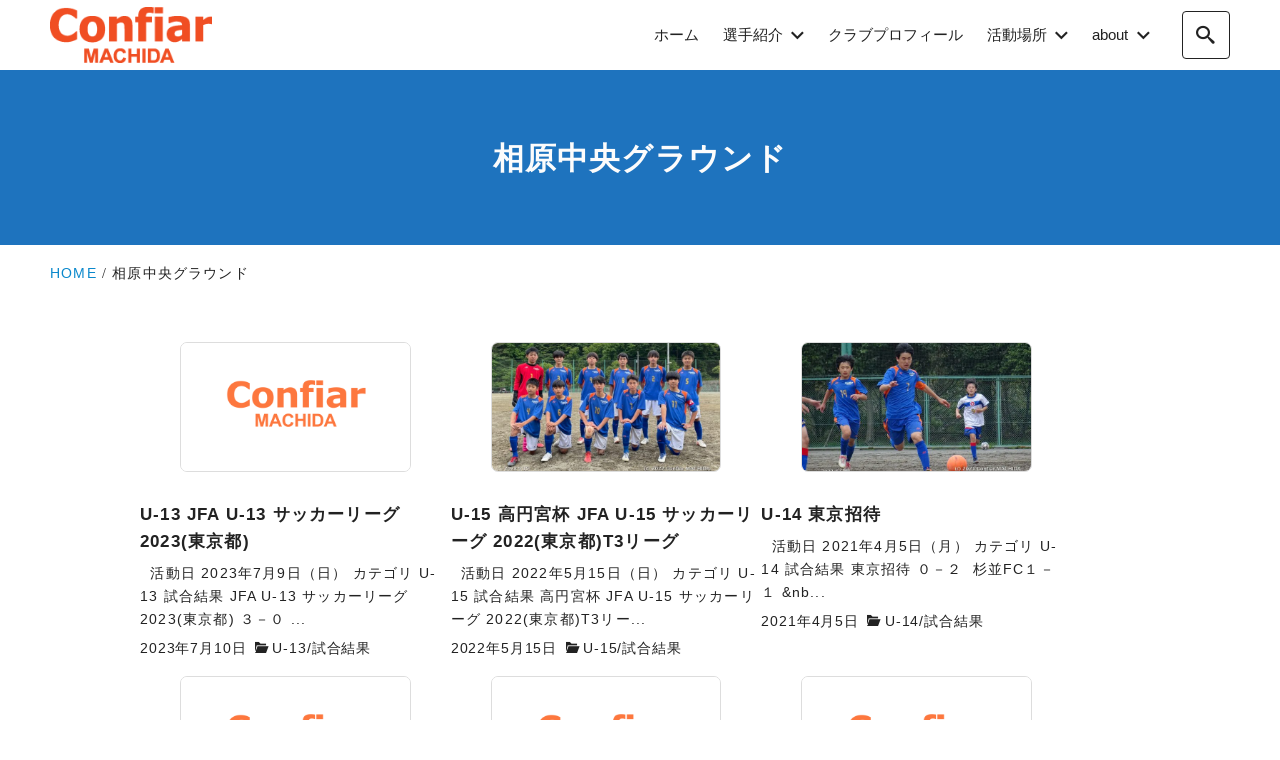

--- FILE ---
content_type: text/html; charset=UTF-8
request_url: https://official.confiar-machida.com/tag/%E7%9B%B8%E5%8E%9F%E4%B8%AD%E5%A4%AE%E3%82%B0%E3%83%A9%E3%82%A6%E3%83%B3%E3%83%89/
body_size: 36012
content:
<!DOCTYPE html><html prefix="og: http://ogp.me/ns# fb: http://ogp.me/ns/fb# article: http://ogp.me/ns/article#" dir="ltr" lang="ja" prefix="og: https://ogp.me/ns#"><head><meta http-equiv="Content-Type" content="text/html"><meta http-equiv="X-UA-Compatible" content="IE=edge"><meta charset="UTF-8"><meta name="viewport" content="width=device-width, minimum-scale=1.0, maximum-scale=2, user-scalable=1, initial-scale=1" /><link rel="prerender" href="https://official.confiar-machida.com"><link rel="profile" href="http://gmpg.org/xfn/11"><link media="all" href="https://official.confiar-machida.com/wp-content/cache/autoptimize/css/autoptimize_993064692d0a494661e20b1bfd326f3c.css" rel="stylesheet"><title>相原中央グラウンド - Confiar MACHIDA since 2006</title><meta name="robots" content="max-image-preview:large" /><link rel="canonical" href="https://official.confiar-machida.com/tag/%e7%9b%b8%e5%8e%9f%e4%b8%ad%e5%a4%ae%e3%82%b0%e3%83%a9%e3%82%a6%e3%83%b3%e3%83%89/" /><link rel="next" href="https://official.confiar-machida.com/tag/%E7%9B%B8%E5%8E%9F%E4%B8%AD%E5%A4%AE%E3%82%B0%E3%83%A9%E3%82%A6%E3%83%B3%E3%83%89/page/2/" /><meta name="generator" content="All in One SEO (AIOSEO) 4.9.1.1" /> <script type="application/ld+json" class="aioseo-schema">{"@context":"https:\/\/schema.org","@graph":[{"@type":"BreadcrumbList","@id":"https:\/\/official.confiar-machida.com\/tag\/%E7%9B%B8%E5%8E%9F%E4%B8%AD%E5%A4%AE%E3%82%B0%E3%83%A9%E3%82%A6%E3%83%B3%E3%83%89\/#breadcrumblist","itemListElement":[{"@type":"ListItem","@id":"https:\/\/official.confiar-machida.com#listItem","position":1,"name":"\u30db\u30fc\u30e0","item":"https:\/\/official.confiar-machida.com","nextItem":{"@type":"ListItem","@id":"https:\/\/official.confiar-machida.com\/tag\/%e7%9b%b8%e5%8e%9f%e4%b8%ad%e5%a4%ae%e3%82%b0%e3%83%a9%e3%82%a6%e3%83%b3%e3%83%89\/#listItem","name":"\u76f8\u539f\u4e2d\u592e\u30b0\u30e9\u30a6\u30f3\u30c9"}},{"@type":"ListItem","@id":"https:\/\/official.confiar-machida.com\/tag\/%e7%9b%b8%e5%8e%9f%e4%b8%ad%e5%a4%ae%e3%82%b0%e3%83%a9%e3%82%a6%e3%83%b3%e3%83%89\/#listItem","position":2,"name":"\u76f8\u539f\u4e2d\u592e\u30b0\u30e9\u30a6\u30f3\u30c9","previousItem":{"@type":"ListItem","@id":"https:\/\/official.confiar-machida.com#listItem","name":"\u30db\u30fc\u30e0"}}]},{"@type":"CollectionPage","@id":"https:\/\/official.confiar-machida.com\/tag\/%E7%9B%B8%E5%8E%9F%E4%B8%AD%E5%A4%AE%E3%82%B0%E3%83%A9%E3%82%A6%E3%83%B3%E3%83%89\/#collectionpage","url":"https:\/\/official.confiar-machida.com\/tag\/%E7%9B%B8%E5%8E%9F%E4%B8%AD%E5%A4%AE%E3%82%B0%E3%83%A9%E3%82%A6%E3%83%B3%E3%83%89\/","name":"\u76f8\u539f\u4e2d\u592e\u30b0\u30e9\u30a6\u30f3\u30c9 - Confiar MACHIDA since 2006","inLanguage":"ja","isPartOf":{"@id":"https:\/\/official.confiar-machida.com\/#website"},"breadcrumb":{"@id":"https:\/\/official.confiar-machida.com\/tag\/%E7%9B%B8%E5%8E%9F%E4%B8%AD%E5%A4%AE%E3%82%B0%E3%83%A9%E3%82%A6%E3%83%B3%E3%83%89\/#breadcrumblist"}},{"@type":"Organization","@id":"https:\/\/official.confiar-machida.com\/#organization","name":"Confiar MACHIDA since 2006","description":"\u30b3\u30f3\u30d5\u30a3\u30a2\u30fc\u30eb\u753a\u7530JY\u306f\u3001\u6771\u4eac\u90fd\u753a\u7530\u5e02\u3092\u62e0\u70b9\u306b\uff12\uff10\uff10\uff16\u5e74\u306b\u5275\u7acb\u3057\u3066\u6d3b\u52d5\u3057\u3066\u3044\u308b\u4e2d\u5b66\u751f\u30b5\u30c3\u30ab\u30fc\u30af\u30e9\u30d6\u3067\u3059\u3002\u5f53\u30b5\u30a4\u30c8\u306f\u30c1\u30fc\u30e0\u6d3b\u52d5\u306e\u5831\u544a\u3084\u95a2\u4fc2\u3059\u308b\u30a6\u30a7\u30d6\u30b5\u30a4\u30c8\u3068\u306e\u30b3\u30df\u30e5\u30cb\u30b1\u30fc\u30b7\u30e7\u30f3\u30b5\u30a4\u30c8\u3067\u3059\u3002","url":"https:\/\/official.confiar-machida.com\/","logo":{"@type":"ImageObject","url":"https:\/\/official.confiar-machida.com\/wp-content\/uploads\/00_cf_Image\/img20160130080120091616.png","@id":"https:\/\/official.confiar-machida.com\/tag\/%E7%9B%B8%E5%8E%9F%E4%B8%AD%E5%A4%AE%E3%82%B0%E3%83%A9%E3%82%A6%E3%83%B3%E3%83%89\/#organizationLogo","width":200,"height":69},"image":{"@id":"https:\/\/official.confiar-machida.com\/tag\/%E7%9B%B8%E5%8E%9F%E4%B8%AD%E5%A4%AE%E3%82%B0%E3%83%A9%E3%82%A6%E3%83%B3%E3%83%89\/#organizationLogo"},"sameAs":["https:\/\/www.facebook.com\/Confiar.MACHIDA\/","https:\/\/x.com\/ConfiarMACHIDA\/"]},{"@type":"WebSite","@id":"https:\/\/official.confiar-machida.com\/#website","url":"https:\/\/official.confiar-machida.com\/","name":"Confiar MACHIDA since 2006","description":"\u30b3\u30f3\u30d5\u30a3\u30a2\u30fc\u30eb\u753a\u7530JY\u306f\u3001\u6771\u4eac\u90fd\u753a\u7530\u5e02\u3092\u62e0\u70b9\u306b\uff12\uff10\uff10\uff16\u5e74\u306b\u5275\u7acb\u3057\u3066\u6d3b\u52d5\u3057\u3066\u3044\u308b\u4e2d\u5b66\u751f\u30b5\u30c3\u30ab\u30fc\u30af\u30e9\u30d6\u3067\u3059\u3002\u5f53\u30b5\u30a4\u30c8\u306f\u30c1\u30fc\u30e0\u6d3b\u52d5\u306e\u5831\u544a\u3084\u95a2\u4fc2\u3059\u308b\u30a6\u30a7\u30d6\u30b5\u30a4\u30c8\u3068\u306e\u30b3\u30df\u30e5\u30cb\u30b1\u30fc\u30b7\u30e7\u30f3\u30b5\u30a4\u30c8\u3067\u3059\u3002","inLanguage":"ja","publisher":{"@id":"https:\/\/official.confiar-machida.com\/#organization"}}]}</script> <meta property="og:type" content="website" /><meta property="og:title" content="相原中央グラウンド - Confiar MACHIDA since 2006" /><meta property="og:description" content="コンフィアール町田JYは、東京都町田市を拠点に２００６年に創立して活動している中学生サッカークラブです。当サイトはチーム活動の報告や関係するウェブサイトとのコミュニケーションサイトです。" /><meta property="og:url" content="https://official.confiar-machida.com/tag/%E7%9B%B8%E5%8E%9F%E4%B8%AD%E5%A4%AE%E3%82%B0%E3%83%A9%E3%82%A6%E3%83%B3%E3%83%89" /><meta property="og:site_name" content="Confiar MACHIDA since 2006" /><meta property="fb:app_id" content="803857383600923" /><link rel="alternate" type="application/rss+xml" title="Confiar MACHIDA since 2006 &raquo; フィード" href="https://official.confiar-machida.com/feed/" /><link rel="alternate" type="application/rss+xml" title="Confiar MACHIDA since 2006 &raquo; コメントフィード" href="https://official.confiar-machida.com/comments/feed/" /><link rel="alternate" type="application/rss+xml" title="Confiar MACHIDA since 2006 &raquo; 相原中央グラウンド タグのフィード" href="https://official.confiar-machida.com/tag/%e7%9b%b8%e5%8e%9f%e4%b8%ad%e5%a4%ae%e3%82%b0%e3%83%a9%e3%82%a6%e3%83%b3%e3%83%89/feed/" /> <script type="text/javascript" src="https://official.confiar-machida.com/wp-includes/js/jquery/jquery.min.js?ver=3.7.1" id="jquery-core-js"></script> <link rel="https://api.w.org/" href="https://official.confiar-machida.com/wp-json/" /><link rel="alternate" title="JSON" type="application/json" href="https://official.confiar-machida.com/wp-json/wp/v2/tags/270" /><link rel="EditURI" type="application/rsd+xml" title="RSD" href="https://official.confiar-machida.com/xmlrpc.php?rsd" /><meta name="generator" content="WordPress 6.9" /><link rel="icon" href="https://official.confiar-machida.com/wp-content/uploads/00_cf_Image/cropped-cf_siteicon_r7-32x32.png" sizes="32x32" /><link rel="icon" href="https://official.confiar-machida.com/wp-content/uploads/00_cf_Image/cropped-cf_siteicon_r7-192x192.png" sizes="192x192" /><link rel="apple-touch-icon" href="https://official.confiar-machida.com/wp-content/uploads/00_cf_Image/cropped-cf_siteicon_r7-180x180.png" /><meta name="msapplication-TileImage" content="https://official.confiar-machida.com/wp-content/uploads/00_cf_Image/cropped-cf_siteicon_r7-270x270.png" /> <script async src="https://www.googletagmanager.com/gtag/js?id=G-V8SFXMX0K2"></script> </head><body class="archive tag tag-270 wp-custom-logo wp-embed-responsive wp-theme-nishiki-pro nishiki-pro-design-btn-mild header-menu-collapse"><div id="page" class="site" ><header id="masthead" class="sticky nishiki-pro-global-nav-style nishiki-pro-global-nav-style-01 nishiki-pro-header-button-style nishiki-pro-header-button-style-01" role="banner"><div class="flex w-full container"><div class="site-info"> <a href="https://official.confiar-machida.com/"> <img src="https://official.confiar-machida.com/wp-content/uploads/00_cf_Image/img20160130080120091616.png" width="200" height="69" alt="Confiar MACHIDA since 2006"> </a></div><nav class="global-nav" role="navigation"><div class="menu-collapse overlay panel panel-slide" id="menu-collapse" data-drawer-width="781" data-nav-open-type="hover"><div class="overlay-inner relative w-full"><section class="nav-items-wrapper"><div class="nav-items-inner"><ul class="menu-items"><li id="menu-item-2509" class="menu-item menu-item-type-custom menu-item-object-custom menu-item-home menu-item-2509"><a href="https://official.confiar-machida.com/" data-depth="0" ><div class="menu-item-detail"><span class="title">ホーム</span></div></a></li><li id="menu-item-4410" class="menu-item menu-item-type-custom menu-item-object-custom menu-item-has-children menu-item-4410"><a href="#" data-depth="0" ><div class="menu-item-detail"><div><span class="title">選手紹介</span></div></div></a><span class="arrow"><i class="icomoon icon-arrow-down"></i></span><ul class="sub-menu"><li id="menu-item-4403" class="menu-item menu-item-type-custom menu-item-object-custom menu-item-4403"><a href="https://official.confiar-machida.com/u15-playername/" data-depth="1" ><div class="menu-item-detail"><span class="title">U-15</span></div></a></li><li id="menu-item-4404" class="menu-item menu-item-type-custom menu-item-object-custom menu-item-4404"><a href="https://official.confiar-machida.com/u14-playername/" data-depth="1" ><div class="menu-item-detail"><span class="title">U-14</span></div></a></li><li id="menu-item-4405" class="menu-item menu-item-type-custom menu-item-object-custom menu-item-4405"><a href="https://official.confiar-machida.com/u13-playername/" data-depth="1" ><div class="menu-item-detail"><span class="title">U-13</span></div></a></li></ul></li><li id="menu-item-10157" class="menu-item menu-item-type-custom menu-item-object-custom menu-item-10157"><a href="https://official.confiar-machida.com/clubprofiler/" data-depth="0" ><div class="menu-item-detail"><span class="title">クラブプロフィール</span></div></a></li><li id="menu-item-7266" class="menu-item menu-item-type-custom menu-item-object-custom menu-item-has-children menu-item-7266"><a href="#" data-depth="0" ><div class="menu-item-detail"><div><span class="title">活動場所</span></div></div></a><span class="arrow"><i class="icomoon icon-arrow-down"></i></span><ul class="sub-menu"><li id="menu-item-7625" class="menu-item menu-item-type-post_type menu-item-object-page menu-item-7625"><a href="https://official.confiar-machida.com/homeground-rel2020r2/" data-depth="1" ><div class="menu-item-detail"><span class="title">ホームグラウンド</span></div></a></li></ul></li><li id="menu-item-4418" class="menu-item menu-item-type-custom menu-item-object-custom menu-item-has-children menu-item-4418"><a href="#" data-depth="0" ><div class="menu-item-detail"><div><span class="title">about</span></div></div></a><span class="arrow"><i class="icomoon icon-arrow-down"></i></span><ul class="sub-menu"><li id="menu-item-10204" class="menu-item menu-item-type-post_type menu-item-object-page menu-item-10204"><a href="https://official.confiar-machida.com/clubstaff/" data-depth="1" ><div class="menu-item-detail"><span class="title">クラブスタッフ</span></div></a></li></ul></li></ul></div></section> <button id="close-panel-button-menu" class="close" aria-label="close"><i class="icomoon icon-close"></i></button></div></div></nav> <button id="search-button" class="icon" aria-controls="search-overlay" aria-label="search"> <i class="icomoon icon-search"></i> </button> <button id="menu-collapse-button" class="icon" aria-controls="menu-collapse" aria-label="menu"> <i class="icomoon icon-menu"></i> </button></div></header><div id="search-overlay" class="overlay flex fixed w-full h-full panel-slide"><div class="overlay-inner relative w-full"><form role="search" class="wp-block-search" method="get" action="https://official.confiar-machida.com/"><div class="wp-block-search__inside-wrapper"> <input class="wp-block-search__input" type="text" value="" name="s" id="s" placeholder="検索文字を入力" required> <button class="wp-block-search__button" type="submit" id="searchsubmit">検索</button></div></form> <button class="close" aria-label="close"><i class="icomoon icon-close"></i></button></div></div><div id="menu-overlay" class="overlay flex fixed w-full h-full panel-slide" data-nav-open-type="click"><div class="overlay-inner relative w-full"><section class="nav-items-wrapper"><div class="nav-items-inner"><ul class="menu-items"><li class="menu-item menu-item-type-custom menu-item-object-custom menu-item-home menu-item-2509"><a href="https://official.confiar-machida.com/" data-depth="0" ><div class="menu-item-detail"><span class="title">ホーム</span></div></a></li><li class="menu-item menu-item-type-custom menu-item-object-custom menu-item-has-children menu-item-4410"><a href="#" data-depth="0" ><div class="menu-item-detail"><div><span class="title">選手紹介</span></div></div><span class="arrow"><i class="icomoon icon-arrow-down"></i></span></a><ul class="sub-menu"><li class="menu-item menu-item-type-custom menu-item-object-custom menu-item-4403"><a href="https://official.confiar-machida.com/u15-playername/" data-depth="1" ><div class="menu-item-detail"><span class="title">U-15</span></div></a></li><li class="menu-item menu-item-type-custom menu-item-object-custom menu-item-4404"><a href="https://official.confiar-machida.com/u14-playername/" data-depth="1" ><div class="menu-item-detail"><span class="title">U-14</span></div></a></li><li class="menu-item menu-item-type-custom menu-item-object-custom menu-item-4405"><a href="https://official.confiar-machida.com/u13-playername/" data-depth="1" ><div class="menu-item-detail"><span class="title">U-13</span></div></a></li></ul></li><li class="menu-item menu-item-type-custom menu-item-object-custom menu-item-10157"><a href="https://official.confiar-machida.com/clubprofiler/" data-depth="0" ><div class="menu-item-detail"><span class="title">クラブプロフィール</span></div></a></li><li class="menu-item menu-item-type-custom menu-item-object-custom menu-item-has-children menu-item-7266"><a href="#" data-depth="0" ><div class="menu-item-detail"><div><span class="title">活動場所</span></div></div><span class="arrow"><i class="icomoon icon-arrow-down"></i></span></a><ul class="sub-menu"><li class="menu-item menu-item-type-post_type menu-item-object-page menu-item-7625"><a href="https://official.confiar-machida.com/homeground-rel2020r2/" data-depth="1" ><div class="menu-item-detail"><span class="title">ホームグラウンド</span></div></a></li></ul></li><li class="menu-item menu-item-type-custom menu-item-object-custom menu-item-has-children menu-item-4418"><a href="#" data-depth="0" ><div class="menu-item-detail"><div><span class="title">about</span></div></div><span class="arrow"><i class="icomoon icon-arrow-down"></i></span></a><ul class="sub-menu"><li class="menu-item menu-item-type-post_type menu-item-object-page menu-item-10204"><a href="https://official.confiar-machida.com/clubstaff/" data-depth="1" ><div class="menu-item-detail"><span class="title">クラブスタッフ</span></div></a></li></ul></li></ul></div></section> <button class="close" aria-label="close"><i class="icomoon icon-close"></i></button></div></div><div id="content"  class="content sidebar-none"><main id="main" class="site-main" role="main" ><header class="page-header center eye-catch-none"><div class="page-header-inner container"><h1>相原中央グラウンド</h1></div></header><div class="nishiki-pro-breadcrumbs nishiki-pro-breadcrumbs-header"><ol class="container"><li><a href="https://official.confiar-machida.com"><span>HOME</span></a></li><li><span class="current">相原中央グラウンド</span></li></ol></div><div class="container column"><div class="archives"><div class="articles flex column-3"><article class="post-9994 post type-post status-publish format-standard hentry category-game-result-u13 category-game-result tag-jfa-u-13--2023 tag-u-13 tag-302 tag-270 tag-65"><div class="post-image aspect-ratio-16-9"> <a class="post-link" href="https://official.confiar-machida.com/game-result/2023/07/u-13-jfa-u-13-%e3%82%b5%e3%83%83%e3%82%ab%e3%83%bc%e3%83%aa%e3%83%bc%e3%82%b0-2023%e6%9d%b1%e4%ba%ac%e9%83%bd/"><figure> <img src="https://official.confiar-machida.com/wp-content/uploads/00_cf_Image/cf_ConfiarMACHIDA_EyeCatchLogoR2-640x360.png" alt=""></figure> </a></div><div class="post-detail"> <a class="post-link" href="https://official.confiar-machida.com/game-result/2023/07/u-13-jfa-u-13-%e3%82%b5%e3%83%83%e3%82%ab%e3%83%bc%e3%83%aa%e3%83%bc%e3%82%b0-2023%e6%9d%b1%e4%ba%ac%e9%83%bd/"><header><h2 class="post-title">U-13 JFA U-13 サッカーリーグ 2023(東京都)</h2></header><div class="excerpt">&nbsp; 活動日 2023年7月9日（日） カテゴリ U-13 試合結果 JFA U-13 サッカーリーグ 2023(東京都) ３－０&nbsp;...</div> </a><footer> <span class="date">2023年7月10日</span><span class="cat"><i class="icomoon icon-folder-open"></i><a href="https://official.confiar-machida.com/category/game-result/game-result-u13/">U-13</a>/<a href="https://official.confiar-machida.com/category/game-result/">試合結果</a></span></footer></div></article><article class="post-9417 post type-post status-publish format-standard has-post-thumbnail hentry category-game-result-u15 category-game-result tag-u-15 tag-fc tag-270 tag-67 tag-65 tag--jfa-u-15--2022t3"><div class="post-image aspect-ratio-16-9"> <a class="post-link" href="https://official.confiar-machida.com/game-result/2022/05/u-15-%e9%ab%98%e5%86%86%e5%ae%ae%e6%9d%af-jfa-u-15-%e3%82%b5%e3%83%83%e3%82%ab%e3%83%bc%e3%83%aa%e3%83%bc%e3%82%b0-2022%e6%9d%b1%e4%ba%ac%e9%83%bdt3%e3%83%aa%e3%83%bc%e3%82%b0-3/"><figure> <img width="640" height="360" src="https://official.confiar-machida.com/wp-content/uploads/03_u15/20220515_u15_TakamadonomiyaCup_01-640x360.jpg" class="attachment-post-thumbnail size-post-thumbnail wp-post-image" alt="U-15 高円宮杯 JFA U-15 サッカーリーグ 2022(東京都)T3リーグ" decoding="async" fetchpriority="high" srcset="https://official.confiar-machida.com/wp-content/uploads/03_u15/20220515_u15_TakamadonomiyaCup_01-640x360.jpg 640w, https://official.confiar-machida.com/wp-content/uploads/03_u15/20220515_u15_TakamadonomiyaCup_01-64x36.jpg 64w" sizes="(max-width: 640px) 100vw, 640px" /></figure> </a></div><div class="post-detail"> <a class="post-link" href="https://official.confiar-machida.com/game-result/2022/05/u-15-%e9%ab%98%e5%86%86%e5%ae%ae%e6%9d%af-jfa-u-15-%e3%82%b5%e3%83%83%e3%82%ab%e3%83%bc%e3%83%aa%e3%83%bc%e3%82%b0-2022%e6%9d%b1%e4%ba%ac%e9%83%bdt3%e3%83%aa%e3%83%bc%e3%82%b0-3/"><header><h2 class="post-title">U-15 高円宮杯 JFA U-15 サッカーリーグ 2022(東京都)T3リーグ</h2></header><div class="excerpt">&nbsp; 活動日 2022年5月15日（日） カテゴリ U-15 試合結果 高円宮杯 JFA U-15 サッカーリーグ 2022(東京都)T3リー...</div> </a><footer> <span class="date">2022年5月15日</span><span class="cat"><i class="icomoon icon-folder-open"></i><a href="https://official.confiar-machida.com/category/game-result/game-result-u15/">U-15</a>/<a href="https://official.confiar-machida.com/category/game-result/">試合結果</a></span></footer></div></article><article class="post-8375 post type-post status-publish format-standard has-post-thumbnail hentry category-game-result-u14 category-game-result tag-fc-gabe tag-u-14 tag-fc tag-399 tag-270 tag-65"><div class="post-image aspect-ratio-16-9"> <a class="post-link" href="https://official.confiar-machida.com/game-result/2021/04/u-14-%e6%9d%b1%e4%ba%ac%e6%8b%9b%e5%be%85-2/"><figure> <img width="640" height="360" src="https://official.confiar-machida.com/wp-content/uploads/02_u14/20210405_u14_TokyoShotai-640x360.jpg" class="attachment-post-thumbnail size-post-thumbnail wp-post-image" alt="U-14 東京招待" decoding="async" srcset="https://official.confiar-machida.com/wp-content/uploads/02_u14/20210405_u14_TokyoShotai-640x360.jpg 640w, https://official.confiar-machida.com/wp-content/uploads/02_u14/20210405_u14_TokyoShotai-64x36.jpg 64w" sizes="(max-width: 640px) 100vw, 640px" /></figure> </a></div><div class="post-detail"> <a class="post-link" href="https://official.confiar-machida.com/game-result/2021/04/u-14-%e6%9d%b1%e4%ba%ac%e6%8b%9b%e5%be%85-2/"><header><h2 class="post-title">U-14 東京招待</h2></header><div class="excerpt">&nbsp; 活動日 2021年4月5日（月） カテゴリ U-14 試合結果 東京招待 ０－２&nbsp;&nbsp;杉並FC１－１&nbsp;&amp;nb...</div> </a><footer> <span class="date">2021年4月5日</span><span class="cat"><i class="icomoon icon-folder-open"></i><a href="https://official.confiar-machida.com/category/game-result/game-result-u14/">U-14</a>/<a href="https://official.confiar-machida.com/category/game-result/">試合結果</a></span></footer></div></article><article class="post-7921 post type-post status-publish format-standard hentry category-game-result-u14 category-game-result tag-u-14 tag-u14 tag-270 tag-65"><div class="post-image aspect-ratio-16-9"> <a class="post-link" href="https://official.confiar-machida.com/game-result/2020/12/u-14-%e6%9d%b1%e4%ba%ac%e9%83%bd%e3%83%95%e3%83%ac%e3%83%83%e3%82%b7%e3%83%a5%e3%82%ab%e3%83%83%e3%83%97u14%e5%a4%a7%e4%bc%9a-10/"><figure> <img src="https://official.confiar-machida.com/wp-content/uploads/00_cf_Image/cf_ConfiarMACHIDA_EyeCatchLogoR2-640x360.png" alt=""></figure> </a></div><div class="post-detail"> <a class="post-link" href="https://official.confiar-machida.com/game-result/2020/12/u-14-%e6%9d%b1%e4%ba%ac%e9%83%bd%e3%83%95%e3%83%ac%e3%83%83%e3%82%b7%e3%83%a5%e3%82%ab%e3%83%83%e3%83%97u14%e5%a4%a7%e4%bc%9a-10/"><header><h2 class="post-title">U-14 東京都フレッシュカップU14大会</h2></header><div class="excerpt">&nbsp; 活動日 2020年12月20日（日） カテゴリ U-14 試合結果 東京都フレッシュカップU14大会 ６－０&nbsp;&nbsp;TA...</div> </a><footer> <span class="date">2020年12月21日</span><span class="cat"><i class="icomoon icon-folder-open"></i><a href="https://official.confiar-machida.com/category/game-result/game-result-u14/">U-14</a>/<a href="https://official.confiar-machida.com/category/game-result/">試合結果</a></span></footer></div></article><article class="post-7911 post type-post status-publish format-standard hentry category-game-result-u13 category-game-result tag-u-13 tag-1124 tag-u-137 tag-270 tag-107 tag-67 tag-65"><div class="post-image aspect-ratio-16-9"> <a class="post-link" href="https://official.confiar-machida.com/game-result/2020/12/u-13-%e6%9d%b1%e4%ba%ac%e9%83%bdu-13%e4%ba%a4%e6%b5%81%e6%88%a6%e7%ac%ac7%e5%9c%b0%e5%9f%9f-7/"><figure> <img src="https://official.confiar-machida.com/wp-content/uploads/00_cf_Image/cf_ConfiarMACHIDA_EyeCatchLogoR2-640x360.png" alt=""></figure> </a></div><div class="post-detail"> <a class="post-link" href="https://official.confiar-machida.com/game-result/2020/12/u-13-%e6%9d%b1%e4%ba%ac%e9%83%bdu-13%e4%ba%a4%e6%b5%81%e6%88%a6%e7%ac%ac7%e5%9c%b0%e5%9f%9f-7/"><header><h2 class="post-title">U-13 東京都U-13交流戦(第7地域)</h2></header><div class="excerpt">&nbsp; 活動日 2020年12月19日（土） カテゴリ U-13 試合結果 東京都U-13交流戦(第7地域) ５－１&nbsp;&nbsp;緑山...</div> </a><footer> <span class="date">2020年12月20日</span><span class="cat"><i class="icomoon icon-folder-open"></i><a href="https://official.confiar-machida.com/category/game-result/game-result-u13/">U-13</a>/<a href="https://official.confiar-machida.com/category/game-result/">試合結果</a></span></footer></div></article><article class="post-7909 post type-post status-publish format-standard hentry category-game-result-u14 category-game-result tag-u-14 tag-270 tag-67 tag-65 tag-fc"><div class="post-image aspect-ratio-16-9"> <a class="post-link" href="https://official.confiar-machida.com/game-result/2020/12/u-14-%e7%b7%b4%e7%bf%92%e8%a9%a6%e5%90%88-132/"><figure> <img src="https://official.confiar-machida.com/wp-content/uploads/00_cf_Image/cf_ConfiarMACHIDA_EyeCatchLogoR2-640x360.png" alt=""></figure> </a></div><div class="post-detail"> <a class="post-link" href="https://official.confiar-machida.com/game-result/2020/12/u-14-%e7%b7%b4%e7%bf%92%e8%a9%a6%e5%90%88-132/"><header><h2 class="post-title">U-14 練習試合</h2></header><div class="excerpt">&nbsp; 活動日 2020年12月20日（日） カテゴリ U-14 試合結果 練習試合 ２－４&nbsp;&nbsp;青梅FC１－３&nbsp;&amp;...</div> </a><footer> <span class="date">2020年12月20日</span><span class="cat"><i class="icomoon icon-folder-open"></i><a href="https://official.confiar-machida.com/category/game-result/game-result-u14/">U-14</a>/<a href="https://official.confiar-machida.com/category/game-result/">試合結果</a></span></footer></div></article><article class="post-7836 post type-post status-publish format-standard hentry category-game-result-u13 category-game-result tag-u-13 tag-266 tag-u-137 tag-fc tag-270 tag-67 tag-65"><div class="post-image aspect-ratio-16-9"> <a class="post-link" href="https://official.confiar-machida.com/game-result/2020/11/u-13-%e6%9d%b1%e4%ba%ac%e9%83%bdu-13%e4%ba%a4%e6%b5%81%e6%88%a6%e7%ac%ac7%e5%9c%b0%e5%9f%9f-4/"><figure> <img src="https://official.confiar-machida.com/wp-content/uploads/00_cf_Image/cf_ConfiarMACHIDA_EyeCatchLogoR2-640x360.png" alt=""></figure> </a></div><div class="post-detail"> <a class="post-link" href="https://official.confiar-machida.com/game-result/2020/11/u-13-%e6%9d%b1%e4%ba%ac%e9%83%bdu-13%e4%ba%a4%e6%b5%81%e6%88%a6%e7%ac%ac7%e5%9c%b0%e5%9f%9f-4/"><header><h2 class="post-title">U-13 東京都U-13交流戦(第7地域)</h2></header><div class="excerpt">&nbsp; 活動日 2020年11月1日（日） カテゴリ U-13 試合結果 東京都U-13交流戦(第7地域) ６－１&nbsp;&nbsp;日本大...</div> </a><footer> <span class="date">2020年11月2日</span><span class="cat"><i class="icomoon icon-folder-open"></i><a href="https://official.confiar-machida.com/category/game-result/game-result-u13/">U-13</a>/<a href="https://official.confiar-machida.com/category/game-result/">試合結果</a></span></footer></div></article><article class="post-7812 post type-post status-publish format-standard has-post-thumbnail hentry category-game-result-u13 category-game-result tag-u-13 tag-u-137 tag-270 tag-65"><div class="post-image aspect-ratio-16-9"> <a class="post-link" href="https://official.confiar-machida.com/game-result/2020/10/u-13-%e6%9d%b1%e4%ba%ac%e9%83%bdu-13%e4%ba%a4%e6%b5%81%e6%88%a6%e7%ac%ac7%e5%9c%b0%e5%9f%9f-2/"><figure> <img width="640" height="360" src="https://official.confiar-machida.com/wp-content/uploads/2020/10/20201011_u13_Tokyokouryusen_01-640x360.jpg" class="attachment-post-thumbnail size-post-thumbnail wp-post-image" alt="U-13 東京都U-13交流戦(第7地域)" decoding="async" srcset="https://official.confiar-machida.com/wp-content/uploads/2020/10/20201011_u13_Tokyokouryusen_01-640x360.jpg 640w, https://official.confiar-machida.com/wp-content/uploads/2020/10/20201011_u13_Tokyokouryusen_01-64x36.jpg 64w" sizes="(max-width: 640px) 100vw, 640px" /></figure> </a></div><div class="post-detail"> <a class="post-link" href="https://official.confiar-machida.com/game-result/2020/10/u-13-%e6%9d%b1%e4%ba%ac%e9%83%bdu-13%e4%ba%a4%e6%b5%81%e6%88%a6%e7%ac%ac7%e5%9c%b0%e5%9f%9f-2/"><header><h2 class="post-title">U-13 東京都U-13交流戦(第7地域)</h2></header><div class="excerpt">&nbsp; 活動日 2020年10月11日（日） カテゴリ U-13 試合結果 東京都U-13交流戦(第7地域) ５－１&nbsp;&nbsp;FC...</div> </a><footer> <span class="date">2020年10月12日</span><span class="cat"><i class="icomoon icon-folder-open"></i><a href="https://official.confiar-machida.com/category/game-result/game-result-u13/">U-13</a>/<a href="https://official.confiar-machida.com/category/game-result/">試合結果</a></span></footer></div></article><article class="post-6724 post type-post status-publish format-standard has-post-thumbnail hentry category-game-result-u13 category-game-result tag-u-13 tag-yokohama-line tag-fc tag-270 tag-67 tag-65"><div class="post-image aspect-ratio-16-9"> <a class="post-link" href="https://official.confiar-machida.com/game-result/2019/10/u-13-yokohama-line%e3%83%aa%e3%83%bc%e3%82%b0-4/"><figure> <img width="640" height="360" src="https://official.confiar-machida.com/wp-content/uploads/2019/10/20191026_u13_YokohamaLineLeauge_04a-640x360.jpg" class="attachment-post-thumbnail size-post-thumbnail wp-post-image" alt="U-13 Yokohama Lineリーグ" decoding="async" loading="lazy" srcset="https://official.confiar-machida.com/wp-content/uploads/2019/10/20191026_u13_YokohamaLineLeauge_04a-640x360.jpg 640w, https://official.confiar-machida.com/wp-content/uploads/2019/10/20191026_u13_YokohamaLineLeauge_04a-64x36.jpg 64w" sizes="auto, (max-width: 640px) 100vw, 640px" /></figure> </a></div><div class="post-detail"> <a class="post-link" href="https://official.confiar-machida.com/game-result/2019/10/u-13-yokohama-line%e3%83%aa%e3%83%bc%e3%82%b0-4/"><header><h2 class="post-title">U-13 Yokohama Lineリーグ</h2></header><div class="excerpt">活動日 2019年10月26日（土） カテゴリ U-13 試合結果 Yokohama Lineリーグ ４－１&nbsp;&nbsp;東京小山FC 練習...</div> </a><footer> <span class="date">2019年10月26日</span><span class="cat"><i class="icomoon icon-folder-open"></i><a href="https://official.confiar-machida.com/category/game-result/game-result-u13/">U-13</a>/<a href="https://official.confiar-machida.com/category/game-result/">試合結果</a></span></footer></div></article></div><nav class="navigation pagination" aria-label="投稿のページ送り"><h2 class="screen-reader-text">投稿のページ送り</h2><div class="nav-links"><span aria-current="page" class="page-numbers current">1</span> <a class="page-numbers" href="https://official.confiar-machida.com/tag/%E7%9B%B8%E5%8E%9F%E4%B8%AD%E5%A4%AE%E3%82%B0%E3%83%A9%E3%82%A6%E3%83%B3%E3%83%89/page/2/">2</a> <a class="next page-numbers" href="https://official.confiar-machida.com/tag/%E7%9B%B8%E5%8E%9F%E4%B8%AD%E5%A4%AE%E3%82%B0%E3%83%A9%E3%82%A6%E3%83%B3%E3%83%89/page/2/"><span class="screen-reader-text">次のページ</span><i class="icomoon icon-arrow-right"></i></a></div></nav></div></div></main></div><div id="nishiki-pro-social-button-wrapper" class="center"><div class="nishiki-pro-social-button-inner"><div class="nishiki-pro-social-buttons nishiki-pro-social-button-style nishiki-pro-social-button-style-02"><a target="_blank" aria-label="x" rel="noopener noreferrer" href="https://x.com/ConfiarMACHIDA/"><i class="icomoon icon-x"></i></a></div></div></div><footer id="footer" role="contentinfo"><div class="footer-inner container"><p class="copyright"> コンフィアール町田JYは、東京都町田市を拠点に2006年に創立して活動している中学生サッカークラブです。<br> &copy; 2006-2025 コンフィアール町田JY / Confiar MACHIDA</p><div class="footer-bottom-right-content fixed right-6 bottom-6"><div id="scroll-page-top" class="is-desktop is-tablet is-smartphone"><a href="#page"><svg width="100%" height="100%" viewBox="0 0 48 48" xmlns="http://www.w3.org/2000/svg"> <g transform="matrix(-1,1.22465e-16,-1.22465e-16,-1,48,48)"> <path d="M44,18.182L24,34.182L4,18.182L7.273,13.818L24,26.909L40.364,13.818L44,18.182Z" /> </g></svg> </a></div></div></div></footer></div> <script type="speculationrules">{"prefetch":[{"source":"document","where":{"and":[{"href_matches":"/*"},{"not":{"href_matches":["/wp-*.php","/wp-admin/*","/wp-content/uploads/*","/wp-content/*","/wp-content/plugins/*","/wp-content/themes/nishiki-pro/*","/*\\?(.+)"]}},{"not":{"selector_matches":"a[rel~=\"nofollow\"]"}},{"not":{"selector_matches":".no-prefetch, .no-prefetch a"}}]},"eagerness":"conservative"}]}</script> <script type="module"  src="https://official.confiar-machida.com/wp-content/plugins/all-in-one-seo-pack/dist/Lite/assets/table-of-contents.95d0dfce.js?ver=4.9.1.1" id="aioseo/js/src/vue/standalone/blocks/table-of-contents/frontend.js-js"></script> <script id="wp-emoji-settings" type="application/json">{"baseUrl":"https://s.w.org/images/core/emoji/17.0.2/72x72/","ext":".png","svgUrl":"https://s.w.org/images/core/emoji/17.0.2/svg/","svgExt":".svg","source":{"concatemoji":"https://official.confiar-machida.com/wp-includes/js/wp-emoji-release.min.js?ver=6.9"}}</script> <script type="module">/*! This file is auto-generated */
const a=JSON.parse(document.getElementById("wp-emoji-settings").textContent),o=(window._wpemojiSettings=a,"wpEmojiSettingsSupports"),s=["flag","emoji"];function i(e){try{var t={supportTests:e,timestamp:(new Date).valueOf()};sessionStorage.setItem(o,JSON.stringify(t))}catch(e){}}function c(e,t,n){e.clearRect(0,0,e.canvas.width,e.canvas.height),e.fillText(t,0,0);t=new Uint32Array(e.getImageData(0,0,e.canvas.width,e.canvas.height).data);e.clearRect(0,0,e.canvas.width,e.canvas.height),e.fillText(n,0,0);const a=new Uint32Array(e.getImageData(0,0,e.canvas.width,e.canvas.height).data);return t.every((e,t)=>e===a[t])}function p(e,t){e.clearRect(0,0,e.canvas.width,e.canvas.height),e.fillText(t,0,0);var n=e.getImageData(16,16,1,1);for(let e=0;e<n.data.length;e++)if(0!==n.data[e])return!1;return!0}function u(e,t,n,a){switch(t){case"flag":return n(e,"\ud83c\udff3\ufe0f\u200d\u26a7\ufe0f","\ud83c\udff3\ufe0f\u200b\u26a7\ufe0f")?!1:!n(e,"\ud83c\udde8\ud83c\uddf6","\ud83c\udde8\u200b\ud83c\uddf6")&&!n(e,"\ud83c\udff4\udb40\udc67\udb40\udc62\udb40\udc65\udb40\udc6e\udb40\udc67\udb40\udc7f","\ud83c\udff4\u200b\udb40\udc67\u200b\udb40\udc62\u200b\udb40\udc65\u200b\udb40\udc6e\u200b\udb40\udc67\u200b\udb40\udc7f");case"emoji":return!a(e,"\ud83e\u1fac8")}return!1}function f(e,t,n,a){let r;const o=(r="undefined"!=typeof WorkerGlobalScope&&self instanceof WorkerGlobalScope?new OffscreenCanvas(300,150):document.createElement("canvas")).getContext("2d",{willReadFrequently:!0}),s=(o.textBaseline="top",o.font="600 32px Arial",{});return e.forEach(e=>{s[e]=t(o,e,n,a)}),s}function r(e){var t=document.createElement("script");t.src=e,t.defer=!0,document.head.appendChild(t)}a.supports={everything:!0,everythingExceptFlag:!0},new Promise(t=>{let n=function(){try{var e=JSON.parse(sessionStorage.getItem(o));if("object"==typeof e&&"number"==typeof e.timestamp&&(new Date).valueOf()<e.timestamp+604800&&"object"==typeof e.supportTests)return e.supportTests}catch(e){}return null}();if(!n){if("undefined"!=typeof Worker&&"undefined"!=typeof OffscreenCanvas&&"undefined"!=typeof URL&&URL.createObjectURL&&"undefined"!=typeof Blob)try{var e="postMessage("+f.toString()+"("+[JSON.stringify(s),u.toString(),c.toString(),p.toString()].join(",")+"));",a=new Blob([e],{type:"text/javascript"});const r=new Worker(URL.createObjectURL(a),{name:"wpTestEmojiSupports"});return void(r.onmessage=e=>{i(n=e.data),r.terminate(),t(n)})}catch(e){}i(n=f(s,u,c,p))}t(n)}).then(e=>{for(const n in e)a.supports[n]=e[n],a.supports.everything=a.supports.everything&&a.supports[n],"flag"!==n&&(a.supports.everythingExceptFlag=a.supports.everythingExceptFlag&&a.supports[n]);var t;a.supports.everythingExceptFlag=a.supports.everythingExceptFlag&&!a.supports.flag,a.supports.everything||((t=a.source||{}).concatemoji?r(t.concatemoji):t.wpemoji&&t.twemoji&&(r(t.twemoji),r(t.wpemoji)))});
//# sourceURL=https://official.confiar-machida.com/wp-includes/js/wp-emoji-loader.min.js</script> <script defer src="https://official.confiar-machida.com/wp-content/cache/autoptimize/js/autoptimize_dfb2878a10f8e30bc4c86e72b0a51738.js"></script></body></html>
<!-- Dynamic page generated in 4.203 seconds. -->
<!-- Cached page generated by WP-Super-Cache on 2025-12-08 00:41:04 -->

<!-- super cache -->

--- FILE ---
content_type: text/css
request_url: https://official.confiar-machida.com/wp-content/cache/autoptimize/css/autoptimize_993064692d0a494661e20b1bfd326f3c.css
body_size: 508189
content:
img:is([sizes=auto i],[sizes^="auto," i]){contain-intrinsic-size:3000px 1500px}
img.wp-smiley,img.emoji{display:inline !important;border:none !important;box-shadow:none !important;height:1em !important;width:1em !important;margin:0 .07em !important;vertical-align:-.1em !important;background:0 0 !important;padding:0 !important}
:root{--wp-block-synced-color:#7a00df;--wp-block-synced-color--rgb:122,0,223;--wp-bound-block-color:var(--wp-block-synced-color);--wp-editor-canvas-background:#ddd;--wp-admin-theme-color:#007cba;--wp-admin-theme-color--rgb:0,124,186;--wp-admin-theme-color-darker-10:#006ba1;--wp-admin-theme-color-darker-10--rgb:0,107,160.5;--wp-admin-theme-color-darker-20:#005a87;--wp-admin-theme-color-darker-20--rgb:0,90,135;--wp-admin-border-width-focus:2px}@media (min-resolution:192dpi){:root{--wp-admin-border-width-focus:1.5px}}.wp-element-button{cursor:pointer}:root .has-very-light-gray-background-color{background-color:#eee}:root .has-very-dark-gray-background-color{background-color:#313131}:root .has-very-light-gray-color{color:#eee}:root .has-very-dark-gray-color{color:#313131}:root .has-vivid-green-cyan-to-vivid-cyan-blue-gradient-background{background:linear-gradient(135deg,#00d084,#0693e3)}:root .has-purple-crush-gradient-background{background:linear-gradient(135deg,#34e2e4,#4721fb 50%,#ab1dfe)}:root .has-hazy-dawn-gradient-background{background:linear-gradient(135deg,#faaca8,#dad0ec)}:root .has-subdued-olive-gradient-background{background:linear-gradient(135deg,#fafae1,#67a671)}:root .has-atomic-cream-gradient-background{background:linear-gradient(135deg,#fdd79a,#004a59)}:root .has-nightshade-gradient-background{background:linear-gradient(135deg,#330968,#31cdcf)}:root .has-midnight-gradient-background{background:linear-gradient(135deg,#020381,#2874fc)}:root{--wp--preset--font-size--normal:16px;--wp--preset--font-size--huge:42px}.has-regular-font-size{font-size:1em}.has-larger-font-size{font-size:2.625em}.has-normal-font-size{font-size:var(--wp--preset--font-size--normal)}.has-huge-font-size{font-size:var(--wp--preset--font-size--huge)}.has-text-align-center{text-align:center}.has-text-align-left{text-align:left}.has-text-align-right{text-align:right}.has-fit-text{white-space:nowrap!important}#end-resizable-editor-section{display:none}.aligncenter{clear:both}.items-justified-left{justify-content:flex-start}.items-justified-center{justify-content:center}.items-justified-right{justify-content:flex-end}.items-justified-space-between{justify-content:space-between}.screen-reader-text{border:0;clip-path:inset(50%);height:1px;margin:-1px;overflow:hidden;padding:0;position:absolute;width:1px;word-wrap:normal!important}.screen-reader-text:focus{background-color:#ddd;clip-path:none;color:#444;display:block;font-size:1em;height:auto;left:5px;line-height:normal;padding:15px 23px 14px;text-decoration:none;top:5px;width:auto;z-index:100000}html :where(.has-border-color){border-style:solid}html :where([style*=border-top-color]){border-top-style:solid}html :where([style*=border-right-color]){border-right-style:solid}html :where([style*=border-bottom-color]){border-bottom-style:solid}html :where([style*=border-left-color]){border-left-style:solid}html :where([style*=border-width]){border-style:solid}html :where([style*=border-top-width]){border-top-style:solid}html :where([style*=border-right-width]){border-right-style:solid}html :where([style*=border-bottom-width]){border-bottom-style:solid}html :where([style*=border-left-width]){border-left-style:solid}html :where(img[class*=wp-image-]){height:auto;max-width:100%}:where(figure){margin:0 0 1em}html :where(.is-position-sticky){--wp-admin--admin-bar--position-offset:var(--wp-admin--admin-bar--height,0px)}@media screen and (max-width:600px){html :where(.is-position-sticky){--wp-admin--admin-bar--position-offset:0px}}
:root{--wp--preset--aspect-ratio--square:1;--wp--preset--aspect-ratio--4-3:4/3;--wp--preset--aspect-ratio--3-4:3/4;--wp--preset--aspect-ratio--3-2:3/2;--wp--preset--aspect-ratio--2-3:2/3;--wp--preset--aspect-ratio--16-9:16/9;--wp--preset--aspect-ratio--9-16:9/16;--wp--preset--color--black:#000;--wp--preset--color--cyan-bluish-gray:#abb8c3;--wp--preset--color--white:#fff;--wp--preset--color--pale-pink:#f78da7;--wp--preset--color--vivid-red:#cf2e2e;--wp--preset--color--luminous-vivid-orange:#ff6900;--wp--preset--color--luminous-vivid-amber:#fcb900;--wp--preset--color--light-green-cyan:#7bdcb5;--wp--preset--color--vivid-green-cyan:#00d084;--wp--preset--color--pale-cyan-blue:#8ed1fc;--wp--preset--color--vivid-cyan-blue:#0693e3;--wp--preset--color--vivid-purple:#9b51e0;--wp--preset--color--pastel-red:#fde9ec;--wp--preset--color--pastel-orange:#ffedda;--wp--preset--color--pastel-yellow:#fbf8c7;--wp--preset--color--pastel-green:#ecfbde;--wp--preset--color--pastel-blue:#e1f2fd;--wp--preset--color--pastel-purple:#fbebfa;--wp--preset--color--pastel-pink:#ff1e6b;--wp--preset--color--very-light-gray:#eee;--wp--preset--color--very-dark-gray:#313131;--wp--preset--color--main-01:#222;--wp--preset--color--main-02:#fff;--wp--preset--color--accent-01:#8d728f;--wp--preset--color--accent-02:#fff;--wp--preset--gradient--vivid-cyan-blue-to-vivid-purple:linear-gradient(135deg,#0693e3 0%,#9b51e0 100%);--wp--preset--gradient--light-green-cyan-to-vivid-green-cyan:linear-gradient(135deg,#7adcb4 0%,#00d082 100%);--wp--preset--gradient--luminous-vivid-amber-to-luminous-vivid-orange:linear-gradient(135deg,#fcb900 0%,#ff6900 100%);--wp--preset--gradient--luminous-vivid-orange-to-vivid-red:linear-gradient(135deg,#ff6900 0%,#cf2e2e 100%);--wp--preset--gradient--very-light-gray-to-cyan-bluish-gray:linear-gradient(135deg,#eee 0%,#a9b8c3 100%);--wp--preset--gradient--cool-to-warm-spectrum:linear-gradient(135deg,#4aeadc 0%,#9778d1 20%,#cf2aba 40%,#ee2c82 60%,#fb6962 80%,#fef84c 100%);--wp--preset--gradient--blush-light-purple:linear-gradient(135deg,#ffceec 0%,#9896f0 100%);--wp--preset--gradient--blush-bordeaux:linear-gradient(135deg,#fecda5 0%,#fe2d2d 50%,#6b003e 100%);--wp--preset--gradient--luminous-dusk:linear-gradient(135deg,#ffcb70 0%,#c751c0 50%,#4158d0 100%);--wp--preset--gradient--pale-ocean:linear-gradient(135deg,#fff5cb 0%,#b6e3d4 50%,#33a7b5 100%);--wp--preset--gradient--electric-grass:linear-gradient(135deg,#caf880 0%,#71ce7e 100%);--wp--preset--gradient--midnight:linear-gradient(135deg,#020381 0%,#2874fc 100%);--wp--preset--font-size--small:13px;--wp--preset--font-size--medium:20px;--wp--preset--font-size--large:36px;--wp--preset--font-size--x-large:42px;--wp--preset--spacing--20:.44rem;--wp--preset--spacing--30:.67rem;--wp--preset--spacing--40:1rem;--wp--preset--spacing--50:1.5rem;--wp--preset--spacing--60:2.25rem;--wp--preset--spacing--70:3.38rem;--wp--preset--spacing--80:5.06rem;--wp--preset--shadow--natural:6px 6px 9px rgba(0,0,0,.2);--wp--preset--shadow--deep:12px 12px 50px rgba(0,0,0,.4);--wp--preset--shadow--sharp:6px 6px 0px rgba(0,0,0,.2);--wp--preset--shadow--outlined:6px 6px 0px -3px #fff,6px 6px #000;--wp--preset--shadow--crisp:6px 6px 0px #000;--wp--preset--shadow--nishiki-pro-shadow-sm:0 1px 2px 0 rgba(0,0,0,.05);--wp--preset--shadow--nishiki-pro-shadow:0 1px 3px 0 rgba(0,0,0,.1),0 1px 2px -1px rgba(0,0,0,.1);--wp--preset--shadow--nishiki-pro-shadow-md:0 4px 6px -1px rgba(0,0,0,.1),0 2px 4px -2px rgba(0,0,0,.1);--wp--preset--shadow--nishiki-pro-shadow-lg:0 10px 15px -3px rgba(0,0,0,.1),0 4px 6px -4px rgba(0,0,0,.1);--wp--preset--shadow--nishiki-pro-shadow-xl:0 20px 25px -5px rgba(0,0,0,.1),0 8px 10px -6px rgba(0,0,0,.1);--wp--preset--shadow--nishiki-pro-shadow-2-xl:0 25px 50px -12px rgba(0,0,0,.25);--wp--preset--shadow--nishiki-pro-shadow-inner:inset 0 2px 4px 0 rgba(0,0,0,.05)}:root{--wp--style--global--content-size:var(--nishiki-pro-site-content-width);--wp--style--global--wide-size:var(--nishiki-pro-site-wide-width)}:where(body){margin:0}.wp-site-blocks{padding-top:var(--wp--style--root--padding-top);padding-bottom:var(--wp--style--root--padding-bottom)}.has-global-padding{padding-right:var(--wp--style--root--padding-right);padding-left:var(--wp--style--root--padding-left)}.has-global-padding>.alignfull{margin-right:calc(var(--wp--style--root--padding-right) * -1);margin-left:calc(var(--wp--style--root--padding-left) * -1)}.has-global-padding :where(:not(.alignfull.is-layout-flow)>.has-global-padding:not(.wp-block-block,.alignfull)){padding-right:0;padding-left:0}.has-global-padding :where(:not(.alignfull.is-layout-flow)>.has-global-padding:not(.wp-block-block,.alignfull))>.alignfull{margin-left:0;margin-right:0}.wp-site-blocks>.alignleft{float:left;margin-right:2em}.wp-site-blocks>.alignright{float:right;margin-left:2em}.wp-site-blocks>.aligncenter{justify-content:center;margin-left:auto;margin-right:auto}:where(.wp-site-blocks)>*{margin-block-start:1.5rem;margin-block-end:0}:where(.wp-site-blocks)>:first-child{margin-block-start:0}:where(.wp-site-blocks)>:last-child{margin-block-end:0}:root{--wp--style--block-gap:1.5rem}:root :where(.is-layout-flow)>:first-child{margin-block-start:0}:root :where(.is-layout-flow)>:last-child{margin-block-end:0}:root :where(.is-layout-flow)>*{margin-block-start:1.5rem;margin-block-end:0}:root :where(.is-layout-constrained)>:first-child{margin-block-start:0}:root :where(.is-layout-constrained)>:last-child{margin-block-end:0}:root :where(.is-layout-constrained)>*{margin-block-start:1.5rem;margin-block-end:0}:root :where(.is-layout-flex){gap:1.5rem}:root :where(.is-layout-grid){gap:1.5rem}.is-layout-flow>.alignleft{float:left;margin-inline-start:0;margin-inline-end:2em}.is-layout-flow>.alignright{float:right;margin-inline-start:2em;margin-inline-end:0}.is-layout-flow>.aligncenter{margin-left:auto !important;margin-right:auto !important}.is-layout-constrained>.alignleft{float:left;margin-inline-start:0;margin-inline-end:2em}.is-layout-constrained>.alignright{float:right;margin-inline-start:2em;margin-inline-end:0}.is-layout-constrained>.aligncenter{margin-left:auto !important;margin-right:auto !important}.is-layout-constrained>:where(:not(.alignleft):not(.alignright):not(.alignfull)){max-width:var(--wp--style--global--content-size);margin-left:auto !important;margin-right:auto !important}.is-layout-constrained>.alignwide{max-width:var(--wp--style--global--wide-size)}body .is-layout-flex{display:flex}.is-layout-flex{flex-wrap:wrap;align-items:center}.is-layout-flex>:is(*,div){margin:0}body .is-layout-grid{display:grid}.is-layout-grid>:is(*,div){margin:0}body{font-family:var(--nishiki-pro-font-family);--wp--style--root--padding-top:0;--wp--style--root--padding-right:1.5rem;--wp--style--root--padding-bottom:0;--wp--style--root--padding-left:1.5rem}a:where(:not(.wp-element-button)){text-decoration:underline}:root :where(.wp-element-button,.wp-block-button__link){background-color:#32373c;border-width:0;color:#fff;font-family:inherit;font-size:inherit;font-style:inherit;font-weight:inherit;letter-spacing:inherit;line-height:inherit;padding-top:calc(0.667em + 2px);padding-right:calc(1.333em + 2px);padding-bottom:calc(0.667em + 2px);padding-left:calc(1.333em + 2px);text-decoration:none;text-transform:inherit}.has-black-color{color:var(--wp--preset--color--black) !important}.has-cyan-bluish-gray-color{color:var(--wp--preset--color--cyan-bluish-gray) !important}.has-white-color{color:var(--wp--preset--color--white) !important}.has-pale-pink-color{color:var(--wp--preset--color--pale-pink) !important}.has-vivid-red-color{color:var(--wp--preset--color--vivid-red) !important}.has-luminous-vivid-orange-color{color:var(--wp--preset--color--luminous-vivid-orange) !important}.has-luminous-vivid-amber-color{color:var(--wp--preset--color--luminous-vivid-amber) !important}.has-light-green-cyan-color{color:var(--wp--preset--color--light-green-cyan) !important}.has-vivid-green-cyan-color{color:var(--wp--preset--color--vivid-green-cyan) !important}.has-pale-cyan-blue-color{color:var(--wp--preset--color--pale-cyan-blue) !important}.has-vivid-cyan-blue-color{color:var(--wp--preset--color--vivid-cyan-blue) !important}.has-vivid-purple-color{color:var(--wp--preset--color--vivid-purple) !important}.has-pastel-red-color{color:var(--wp--preset--color--pastel-red) !important}.has-pastel-orange-color{color:var(--wp--preset--color--pastel-orange) !important}.has-pastel-yellow-color{color:var(--wp--preset--color--pastel-yellow) !important}.has-pastel-green-color{color:var(--wp--preset--color--pastel-green) !important}.has-pastel-blue-color{color:var(--wp--preset--color--pastel-blue) !important}.has-pastel-purple-color{color:var(--wp--preset--color--pastel-purple) !important}.has-pastel-pink-color{color:var(--wp--preset--color--pastel-pink) !important}.has-very-light-gray-color{color:var(--wp--preset--color--very-light-gray) !important}.has-very-dark-gray-color{color:var(--wp--preset--color--very-dark-gray) !important}.has-main-01-color{color:var(--wp--preset--color--main-01) !important}.has-main-02-color{color:var(--wp--preset--color--main-02) !important}.has-accent-01-color{color:var(--wp--preset--color--accent-01) !important}.has-accent-02-color{color:var(--wp--preset--color--accent-02) !important}.has-black-background-color{background-color:var(--wp--preset--color--black) !important}.has-cyan-bluish-gray-background-color{background-color:var(--wp--preset--color--cyan-bluish-gray) !important}.has-white-background-color{background-color:var(--wp--preset--color--white) !important}.has-pale-pink-background-color{background-color:var(--wp--preset--color--pale-pink) !important}.has-vivid-red-background-color{background-color:var(--wp--preset--color--vivid-red) !important}.has-luminous-vivid-orange-background-color{background-color:var(--wp--preset--color--luminous-vivid-orange) !important}.has-luminous-vivid-amber-background-color{background-color:var(--wp--preset--color--luminous-vivid-amber) !important}.has-light-green-cyan-background-color{background-color:var(--wp--preset--color--light-green-cyan) !important}.has-vivid-green-cyan-background-color{background-color:var(--wp--preset--color--vivid-green-cyan) !important}.has-pale-cyan-blue-background-color{background-color:var(--wp--preset--color--pale-cyan-blue) !important}.has-vivid-cyan-blue-background-color{background-color:var(--wp--preset--color--vivid-cyan-blue) !important}.has-vivid-purple-background-color{background-color:var(--wp--preset--color--vivid-purple) !important}.has-pastel-red-background-color{background-color:var(--wp--preset--color--pastel-red) !important}.has-pastel-orange-background-color{background-color:var(--wp--preset--color--pastel-orange) !important}.has-pastel-yellow-background-color{background-color:var(--wp--preset--color--pastel-yellow) !important}.has-pastel-green-background-color{background-color:var(--wp--preset--color--pastel-green) !important}.has-pastel-blue-background-color{background-color:var(--wp--preset--color--pastel-blue) !important}.has-pastel-purple-background-color{background-color:var(--wp--preset--color--pastel-purple) !important}.has-pastel-pink-background-color{background-color:var(--wp--preset--color--pastel-pink) !important}.has-very-light-gray-background-color{background-color:var(--wp--preset--color--very-light-gray) !important}.has-very-dark-gray-background-color{background-color:var(--wp--preset--color--very-dark-gray) !important}.has-main-01-background-color{background-color:var(--wp--preset--color--main-01) !important}.has-main-02-background-color{background-color:var(--wp--preset--color--main-02) !important}.has-accent-01-background-color{background-color:var(--wp--preset--color--accent-01) !important}.has-accent-02-background-color{background-color:var(--wp--preset--color--accent-02) !important}.has-black-border-color{border-color:var(--wp--preset--color--black) !important}.has-cyan-bluish-gray-border-color{border-color:var(--wp--preset--color--cyan-bluish-gray) !important}.has-white-border-color{border-color:var(--wp--preset--color--white) !important}.has-pale-pink-border-color{border-color:var(--wp--preset--color--pale-pink) !important}.has-vivid-red-border-color{border-color:var(--wp--preset--color--vivid-red) !important}.has-luminous-vivid-orange-border-color{border-color:var(--wp--preset--color--luminous-vivid-orange) !important}.has-luminous-vivid-amber-border-color{border-color:var(--wp--preset--color--luminous-vivid-amber) !important}.has-light-green-cyan-border-color{border-color:var(--wp--preset--color--light-green-cyan) !important}.has-vivid-green-cyan-border-color{border-color:var(--wp--preset--color--vivid-green-cyan) !important}.has-pale-cyan-blue-border-color{border-color:var(--wp--preset--color--pale-cyan-blue) !important}.has-vivid-cyan-blue-border-color{border-color:var(--wp--preset--color--vivid-cyan-blue) !important}.has-vivid-purple-border-color{border-color:var(--wp--preset--color--vivid-purple) !important}.has-pastel-red-border-color{border-color:var(--wp--preset--color--pastel-red) !important}.has-pastel-orange-border-color{border-color:var(--wp--preset--color--pastel-orange) !important}.has-pastel-yellow-border-color{border-color:var(--wp--preset--color--pastel-yellow) !important}.has-pastel-green-border-color{border-color:var(--wp--preset--color--pastel-green) !important}.has-pastel-blue-border-color{border-color:var(--wp--preset--color--pastel-blue) !important}.has-pastel-purple-border-color{border-color:var(--wp--preset--color--pastel-purple) !important}.has-pastel-pink-border-color{border-color:var(--wp--preset--color--pastel-pink) !important}.has-very-light-gray-border-color{border-color:var(--wp--preset--color--very-light-gray) !important}.has-very-dark-gray-border-color{border-color:var(--wp--preset--color--very-dark-gray) !important}.has-main-01-border-color{border-color:var(--wp--preset--color--main-01) !important}.has-main-02-border-color{border-color:var(--wp--preset--color--main-02) !important}.has-accent-01-border-color{border-color:var(--wp--preset--color--accent-01) !important}.has-accent-02-border-color{border-color:var(--wp--preset--color--accent-02) !important}.has-vivid-cyan-blue-to-vivid-purple-gradient-background{background:var(--wp--preset--gradient--vivid-cyan-blue-to-vivid-purple) !important}.has-light-green-cyan-to-vivid-green-cyan-gradient-background{background:var(--wp--preset--gradient--light-green-cyan-to-vivid-green-cyan) !important}.has-luminous-vivid-amber-to-luminous-vivid-orange-gradient-background{background:var(--wp--preset--gradient--luminous-vivid-amber-to-luminous-vivid-orange) !important}.has-luminous-vivid-orange-to-vivid-red-gradient-background{background:var(--wp--preset--gradient--luminous-vivid-orange-to-vivid-red) !important}.has-very-light-gray-to-cyan-bluish-gray-gradient-background{background:var(--wp--preset--gradient--very-light-gray-to-cyan-bluish-gray) !important}.has-cool-to-warm-spectrum-gradient-background{background:var(--wp--preset--gradient--cool-to-warm-spectrum) !important}.has-blush-light-purple-gradient-background{background:var(--wp--preset--gradient--blush-light-purple) !important}.has-blush-bordeaux-gradient-background{background:var(--wp--preset--gradient--blush-bordeaux) !important}.has-luminous-dusk-gradient-background{background:var(--wp--preset--gradient--luminous-dusk) !important}.has-pale-ocean-gradient-background{background:var(--wp--preset--gradient--pale-ocean) !important}.has-electric-grass-gradient-background{background:var(--wp--preset--gradient--electric-grass) !important}.has-midnight-gradient-background{background:var(--wp--preset--gradient--midnight) !important}.has-small-font-size{font-size:var(--wp--preset--font-size--small) !important}.has-medium-font-size{font-size:var(--wp--preset--font-size--medium) !important}.has-large-font-size{font-size:var(--wp--preset--font-size--large) !important}.has-x-large-font-size{font-size:var(--wp--preset--font-size--x-large) !important}
.wp-block-paragraph.is-style-error,.wp-block-paragraph.is-style-info,.wp-block-paragraph.is-style-success,.wp-block-paragraph.is-style-warning,p.is-style-error,p.is-style-info,p.is-style-success,p.is-style-warning{border-radius:4px;box-sizing:border-box;padding:32px}.wp-block-paragraph.is-style-error.coblocks-alert-paragraph,.wp-block-paragraph.is-style-info.coblocks-alert-paragraph,.wp-block-paragraph.is-style-success.coblocks-alert-paragraph,.wp-block-paragraph.is-style-warning.coblocks-alert-paragraph,p.is-style-error.coblocks-alert-paragraph,p.is-style-info.coblocks-alert-paragraph,p.is-style-success.coblocks-alert-paragraph,p.is-style-warning.coblocks-alert-paragraph{margin-bottom:var(--go--spacing--vertical);margin-top:var(--go--spacing--vertical)}.wp-block-paragraph:not(.has-background).is-style-info,p:not(.has-background).is-style-info{background-color:#d6efee}.wp-block-paragraph:not(.has-background).is-style-warning,p:not(.has-background).is-style-warning{background-color:#fbe7dd}.wp-block-paragraph:not(.has-background).is-style-error,p:not(.has-background).is-style-error{background-color:#ffdede}.wp-block-paragraph:not(.has-background).is-style-success,p:not(.has-background).is-style-success{background-color:#d0eac4}.wp-block-paragraph:not(.has-text-color).is-style-info,p:not(.has-text-color).is-style-info{color:#094264}.wp-block-paragraph:not(.has-text-color).is-style-warning,p:not(.has-text-color).is-style-warning{color:#8a4b30}.wp-block-paragraph:not(.has-text-color).is-style-error,p:not(.has-text-color).is-style-error{color:#8b343c}.wp-block-paragraph:not(.has-text-color).is-style-success,p:not(.has-text-color).is-style-success{color:#154a28}.wp-block-image.is-style-bottom-wave img{-webkit-mask-image:url("data:image/svg+xml;utf8,<svg width=\"250\" height=\"248\" xmlns=\"http://www.w3.org/2000/svg\"><path d=\"M250 220.092145s-12.873712-8.581631-26.547345-11.208661c-13.673633-2.62703-19.948005-2.014057-25.847415-1.094596-14.723528 2.276759-29.197081 7.662171-48.145186 21.760565-7.399261 5.341628-19.223078 13.485421-25.122488 15.630829-5.999399 2.145408-13.223677 3.415139-18.873112 2.320543-2.574743-.437838-5.6494355-.612974-12.4487556-3.371355-6.8743126-2.62703-14.6235377-7.049197-19.9230076-10.595688-10.2989701-6.874062-23.6976303-9.501092-33.4966504-9.807579C17.9982002 222.806743 0 237.080273 0 237.080273V0h250z\"/></svg>");mask-image:url("data:image/svg+xml;utf8,<svg width=\"250\" height=\"248\" xmlns=\"http://www.w3.org/2000/svg\"><path d=\"M250 220.092145s-12.873712-8.581631-26.547345-11.208661c-13.673633-2.62703-19.948005-2.014057-25.847415-1.094596-14.723528 2.276759-29.197081 7.662171-48.145186 21.760565-7.399261 5.341628-19.223078 13.485421-25.122488 15.630829-5.999399 2.145408-13.223677 3.415139-18.873112 2.320543-2.574743-.437838-5.6494355-.612974-12.4487556-3.371355-6.8743126-2.62703-14.6235377-7.049197-19.9230076-10.595688-10.2989701-6.874062-23.6976303-9.501092-33.4966504-9.807579C17.9982002 222.806743 0 237.080273 0 237.080273V0h250z\"/></svg>");-webkit-mask-position:bottom;mask-position:bottom}.wp-block-image.is-style-bottom-wave img,.wp-block-image.is-style-top-wave img{-webkit-mask-repeat:no-repeat;mask-repeat:no-repeat;-webkit-mask-size:cover;mask-size:cover}.wp-block-image.is-style-top-wave img{-webkit-mask-image:url("data:image/svg+xml;utf8,<svg width=\"250\" height=\"250\" xmlns=\"http://www.w3.org/2000/svg\"><path d=\"M0 29.809587s12.873712 8.581631 26.547345 11.208661c13.673633 2.62703 19.948005 2.014057 25.847415 1.094596 14.723528-2.276759 29.197081-7.662171 48.145186-21.760565 7.399261-5.341628 19.223078-13.485421 25.122488-15.630829 5.999399-2.145408 13.223677-3.415139 18.873112-2.320543 2.574743.437838 5.6494355.612974 12.4487556 3.371355 6.8743126 2.62703 14.6235377 7.049197 19.9230076 10.595688 10.2989701 6.874062 23.6976303 9.501092 33.4966504 9.807579C232.0017998 27.094989 250 12.821459 250 12.821459v237.080273H0z\"/></svg>");mask-image:url("data:image/svg+xml;utf8,<svg width=\"250\" height=\"250\" xmlns=\"http://www.w3.org/2000/svg\"><path d=\"M0 29.809587s12.873712 8.581631 26.547345 11.208661c13.673633 2.62703 19.948005 2.014057 25.847415 1.094596 14.723528-2.276759 29.197081-7.662171 48.145186-21.760565 7.399261-5.341628 19.223078-13.485421 25.122488-15.630829 5.999399-2.145408 13.223677-3.415139 18.873112-2.320543 2.574743.437838 5.6494355.612974 12.4487556 3.371355 6.8743126 2.62703 14.6235377 7.049197 19.9230076 10.595688 10.2989701 6.874062 23.6976303 9.501092 33.4966504 9.807579C232.0017998 27.094989 250 12.821459 250 12.821459v237.080273H0z\"/></svg>");-webkit-mask-position:top;mask-position:top}.block-editor-block-styles__item-preview .wp-block-image{margin-top:0}.block-editor-block-styles__item-preview .wp-block-image .components-resizable-box__container{height:100%!important;width:100%!important}.wp-block-cover:not(.components-placeholder):not(.is-placeholder).is-style-bottom-wave{-webkit-mask-image:url("data:image/svg+xml;utf8,<svg width=\"250\" height=\"248\" xmlns=\"http://www.w3.org/2000/svg\"><path d=\"M250 220.092145s-12.873712-8.581631-26.547345-11.208661c-13.673633-2.62703-19.948005-2.014057-25.847415-1.094596-14.723528 2.276759-29.197081 7.662171-48.145186 21.760565-7.399261 5.341628-19.223078 13.485421-25.122488 15.630829-5.999399 2.145408-13.223677 3.415139-18.873112 2.320543-2.574743-.437838-5.6494355-.612974-12.4487556-3.371355-6.8743126-2.62703-14.6235377-7.049197-19.9230076-10.595688-10.2989701-6.874062-23.6976303-9.501092-33.4966504-9.807579C17.9982002 222.806743 0 237.080273 0 237.080273V0h250z\"/></svg>");mask-image:url("data:image/svg+xml;utf8,<svg width=\"250\" height=\"248\" xmlns=\"http://www.w3.org/2000/svg\"><path d=\"M250 220.092145s-12.873712-8.581631-26.547345-11.208661c-13.673633-2.62703-19.948005-2.014057-25.847415-1.094596-14.723528 2.276759-29.197081 7.662171-48.145186 21.760565-7.399261 5.341628-19.223078 13.485421-25.122488 15.630829-5.999399 2.145408-13.223677 3.415139-18.873112 2.320543-2.574743-.437838-5.6494355-.612974-12.4487556-3.371355-6.8743126-2.62703-14.6235377-7.049197-19.9230076-10.595688-10.2989701-6.874062-23.6976303-9.501092-33.4966504-9.807579C17.9982002 222.806743 0 237.080273 0 237.080273V0h250z\"/></svg>");-webkit-mask-position:bottom;mask-position:bottom;-webkit-mask-repeat:no-repeat;mask-repeat:no-repeat;-webkit-mask-size:cover;mask-size:cover}.wp-block-cover:not(.components-placeholder):not(.is-placeholder).is-style-top-wave{-webkit-mask-image:url("data:image/svg+xml;utf8,<svg width=\"250\" height=\"250\" xmlns=\"http://www.w3.org/2000/svg\"><path d=\"M0 29.809587s12.873712 8.581631 26.547345 11.208661c13.673633 2.62703 19.948005 2.014057 25.847415 1.094596 14.723528-2.276759 29.197081-7.662171 48.145186-21.760565 7.399261-5.341628 19.223078-13.485421 25.122488-15.630829 5.999399-2.145408 13.223677-3.415139 18.873112-2.320543 2.574743.437838 5.6494355.612974 12.4487556 3.371355 6.8743126 2.62703 14.6235377 7.049197 19.9230076 10.595688 10.2989701 6.874062 23.6976303 9.501092 33.4966504 9.807579C232.0017998 27.094989 250 12.821459 250 12.821459v237.080273H0z\"/></svg>");mask-image:url("data:image/svg+xml;utf8,<svg width=\"250\" height=\"250\" xmlns=\"http://www.w3.org/2000/svg\"><path d=\"M0 29.809587s12.873712 8.581631 26.547345 11.208661c13.673633 2.62703 19.948005 2.014057 25.847415 1.094596 14.723528-2.276759 29.197081-7.662171 48.145186-21.760565 7.399261-5.341628 19.223078-13.485421 25.122488-15.630829 5.999399-2.145408 13.223677-3.415139 18.873112-2.320543 2.574743.437838 5.6494355.612974 12.4487556 3.371355 6.8743126 2.62703 14.6235377 7.049197 19.9230076 10.595688 10.2989701 6.874062 23.6976303 9.501092 33.4966504 9.807579C232.0017998 27.094989 250 12.821459 250 12.821459v237.080273H0z\"/></svg>");-webkit-mask-position:top;mask-position:top;-webkit-mask-repeat:no-repeat;mask-repeat:no-repeat;-webkit-mask-size:cover;mask-size:cover}:root{--coblocks-spacing--0:0;--coblocks-spacing--1:.5em;--coblocks-spacing--2:1em;--coblocks-spacing--3:1.5em;--coblocks-spacing--4:2em;--coblocks-spacing--5:2.5em;--coblocks-spacing--6:3em;--coblocks-spacing--7:3.5em;--coblocks-spacing--8:4em;--coblocks-spacing--9:4.5em;--coblocks-spacing--10:7em}.wp-block-media-text.is-style-card .wp-block-media-text__content{background-color:var(--wp--preset--color--background,#fff);margin-left:auto;margin-right:auto;margin-top:calc(var(--coblocks-spacing--8, 4em)*-1);padding:var(--coblocks-spacing--4,2em);width:95%}@media(min-width:600px){.wp-block-media-text.is-style-card .wp-block-media-text__content{margin-left:0;margin-right:0;margin-top:0;padding:calc(var(--coblocks-spacing--3, 1.5em)*2);right:1px;width:auto}}@media(min-width:960px){.wp-block-media-text.is-style-card .wp-block-media-text__content{padding:calc(var(--coblocks-spacing--6, 3em)*2)}}.wp-block-media-text.is-style-card.has-media-on-the-right .wp-block-media-text__content{margin-bottom:calc(var(--coblocks-spacing--8, 4em)*-1);margin-top:0}@media(min-width:600px){.wp-block-media-text.is-style-card.has-media-on-the-right .wp-block-media-text__content{margin-bottom:0}}.wp-block-media-text.is-style-overlap .wp-block-media-text__content{margin-left:auto;margin-right:auto;margin-top:calc(var(--coblocks-spacing--4, 2em)*-1);width:90%}@media(min-width:600px){.wp-block-media-text.is-style-overlap .wp-block-media-text__content{margin-left:0;margin-left:calc(var(--coblocks-spacing--8, 4em)*-1);margin-right:0;margin-top:0;width:auto}}@media(min-width:960px){.wp-block-media-text.is-style-overlap .wp-block-media-text__content{margin-left:calc(var(--coblocks-spacing--10, 7em)*-2)}}.wp-block-media-text.is-style-overlap.has-media-on-the-right .wp-block-media-text__content{margin-left:0;margin-right:0;margin-top:0;width:auto}@media(min-width:600px){.wp-block-media-text.is-style-overlap.has-media-on-the-right .wp-block-media-text__content{margin-left:0;margin-right:calc(var(--coblocks-spacing--8, 4em)*-1);width:175%}}@media(min-width:960px){.wp-block-media-text.is-style-overlap.has-media-on-the-right .wp-block-media-text__content{margin-right:calc(var(--coblocks-spacing--10, 7em)*-2)}}@media(min-width:600px){.wp-block-media-text.is-style-card .wp-block-media-text__content,.wp-block-media-text.is-style-outline .wp-block-media-text__content{margin-left:calc(var(--coblocks-spacing--10, 7em)*-1)}.wp-block-media-text.is-style-card.has-media-on-the-right .wp-block-media-text__content,.wp-block-media-text.is-style-outline.has-media-on-the-right .wp-block-media-text__content{margin-left:0;margin-right:calc(var(--coblocks-spacing--10, 7em)*-1)}}.wp-block-media-text.is-style-outline .wp-block-media-text__content{margin-left:auto;margin-right:auto;width:90%}@media(min-width:600px){.wp-block-media-text.is-style-outline .wp-block-media-text__content{margin-left:calc(var(--coblocks-spacing--10, 7em)*-1);margin-right:inherit;margin-top:inherit;width:auto}}.wp-block-media-text.is-style-outline .wp-block-media-text__content h1,.wp-block-media-text.is-style-outline .wp-block-media-text__content h2,.wp-block-media-text.is-style-outline .wp-block-media-text__content h3,.wp-block-media-text.is-style-outline .wp-block-media-text__content h4,.wp-block-media-text.is-style-outline .wp-block-media-text__content h5,.wp-block-media-text.is-style-outline .wp-block-media-text__content h6,.wp-block-media-text.is-style-outline .wp-block-media-text__content p{background-color:var(--wp--preset--color--background,#fff);box-shadow:.5rem 0 0 var(--wp--preset--color--background,#fff),-.5rem 0 0 var(--wp--preset--color--background,#fff);display:inline}.wp-block-media-text.is-style-outline .wp-block-media-text__content .wp-block-buttons{margin-top:var(--coblocks-spacing--5,2.5em)}.wp-block-media-text.is-style-outline.has-media-on-the-right .wp-block-media-text__content{width:100%}@media(min-width:600px){.wp-block-media-text.is-style-outline.has-media-on-the-right .wp-block-media-text__content{margin-left:.5rem;width:175%}}.wp-block-media-text .wp-block-media-text__content :first-child{margin-top:0}@media(min-width:600px){.editor-styles-wrapper .wp-block-media-text.is-style-card .wp-block-media-text__content{right:1px}.editor-styles-wrapper .wp-block-media-text.is-style-card.has-media-on-the-right .wp-block-media-text__content{left:1px;right:auto}}.editor-styles-wrapper .wp-block-media-text.is-style-card .components-resizable-box__handle:after,.editor-styles-wrapper .wp-block-media-text.is-style-outline .components-resizable-box__handle:after,.editor-styles-wrapper .wp-block-media-text.is-style-overlap .components-resizable-box__handle:after{top:-8px}.editor-styles-wrapper .wp-block-media-text.is-style-card.is-selected .wp-block-media-text__media:after,.editor-styles-wrapper .wp-block-media-text.is-style-outline.is-selected .wp-block-media-text__media:after,.editor-styles-wrapper .wp-block-media-text.is-style-overlap.is-selected .wp-block-media-text__media:after{background:var(--wp-admin-theme-color,#007cba);border:2px solid #fff;border-radius:50%;bottom:-7px;content:"";cursor:inherit;display:block;height:15px;position:absolute;right:-8px;width:15px;z-index:9999}.editor-styles-wrapper .wp-block-media-text.is-style-card.has-media-on-the-right .wp-block-media-text__media:after,.editor-styles-wrapper .wp-block-media-text.is-style-outline.has-media-on-the-right .wp-block-media-text__media:after,.editor-styles-wrapper .wp-block-media-text.is-style-overlap.has-media-on-the-right .wp-block-media-text__media:after{left:-8px;right:inherit}.editor-styles-wrapper .wp-block-media-text.is-style-outline .wp-block-media-text__content .wp-block.wp-block-buttons{margin-top:var(--coblocks-spacing--5,2.5em)!important}:root{--coblocks-spacing--0:0;--coblocks-spacing--1:.5em;--coblocks-spacing--2:1em;--coblocks-spacing--3:1.5em;--coblocks-spacing--4:2em;--coblocks-spacing--5:2.5em;--coblocks-spacing--6:3em;--coblocks-spacing--7:3.5em;--coblocks-spacing--8:4em;--coblocks-spacing--9:4.5em;--coblocks-spacing--10:7em}.is-style-checkbox li{list-style-type:none!important;padding-left:10px;position:relative}@media(min-width:600px){.is-style-checkbox li{padding-left:12px}}.is-style-checkbox li:before{background-color:currentColor;background-size:cover;content:"";display:inline-block;height:20px;left:-20px;-webkit-mask-image:url([data-uri]);mask-image:url([data-uri]);position:absolute;top:6px;transform:scale(.9);width:20px}@media(min-width:600px){.is-style-checkbox li:before{top:8px;transform:0}}.is-style-checkbox li li:before{-webkit-mask-image:url([data-uri]);mask-image:url([data-uri])}.is-twentynineteen .is-style-checkbox li:before{top:10px}.is-style-none,.is-style-none li{list-style-type:none!important;padding-left:0!important}.is-style-none li:before{content:"​"}.is-style-circular .wp-block-button__link{border-radius:100px!important}.is-style-3d .wp-block-button__link{box-shadow:inset 0 -3px 0 0 #00000040}.is-style-shadow{z-index:1}.is-style-shadow .wp-block-button__link{box-shadow:0 4px 6px #0000001c,0 1px 3px rgba(0,0,0,.075)}
.components-coblocks-animation-toggle.has-animation{position:relative}.components-coblocks-animation-toggle.has-animation :after{border-color:#0000 #1e1e1e #1e1e1e #0000;border-style:solid;border-width:4px;content:"";display:block;height:8px;position:absolute;right:0;top:1px;transform:rotate(-90deg);width:8px}.components-coblocks-animation-toggle .components-button:not(:hover) .coblocks-icon-animation .medium-circle{fill:#727272}.components-coblocks-animation-toggle .components-button:not(:hover) .coblocks-icon-animation .small-circle{fill:#c6c6c6}.components-coblocks-animation-toggle .components-button:hover .coblocks-icon-animation .large-circle,.components-coblocks-animation-toggle .components-button[aria-expanded=true] .coblocks-icon-animation .large-circle{animation:bounce .3s ease-in;animation-fill-mode:forwards}.components-coblocks-animation-toggle .components-button:hover .coblocks-icon-animation .medium-circle,.components-coblocks-animation-toggle .components-button[aria-expanded=true] .coblocks-icon-animation .medium-circle{animation:bounce .3s ease-in;animation-delay:.1s;animation-fill-mode:forwards;fill:rgba(var(--wp-admin-theme-color-rgb),.66);position:relative}.components-coblocks-animation-toggle .components-button:hover .coblocks-icon-animation .small-circle,.components-coblocks-animation-toggle .components-button[aria-expanded=true] .coblocks-icon-animation .small-circle{animation:bounce .3s ease-in;animation-delay:.2s;animation-fill-mode:forwards;fill:rgba(var(--wp-admin-theme-color-rgb),.33)}.components-coblocks-animation-dropdown .components-popover__content{border-color:#1e1e1e;box-shadow:none}.components-coblocks-animation-dropdown .components-menu-group+.components-menu-group{border-top-color:#1e1e1e}.components-coblocks-animation-dropdown .components-menu-item__button.components-button.has-icon{padding-right:6px}@keyframes bounce{0%{transform:translate(0)}50%{transform:translateY(-2px)}to{transform:translate(0)}}.coblocks__preview .wp-block{margin:0;max-width:none!important}.coblocks__preview .components-resizable-box__container{width:100%!important}.coblocks__preview .components-tip{margin-top:12px}.coblocks__preview .block-editor-block-preview__content .block-editor-block-list__block{margin-bottom:0;margin-top:0}body:not(.amp) .coblocks-animate{animation-fill-mode:forwards;animation-timing-function:ease-in;opacity:0}body:not(.amp) .coblocks-animate.animate-loop{animation-iteration-count:infinite}body:not(.amp) .coblocks-animate.fadeIn{animation-duration:.75s;animation-name:fadeIn}@keyframes fadeIn{0%{opacity:0}to{opacity:1}}body:not(.amp) .coblocks-animate.zoomIn{animation-duration:.75s;animation-name:zoomIn}@keyframes zoomIn{0%{opacity:0;transform:scale(0)}to{opacity:1;transform:scale(1)}}body:not(.amp) .coblocks-animate.slideInLeft{animation-duration:.75s;animation-name:slideInLeft}@keyframes slideInLeft{0%{opacity:0;transform:translateX(-5em)}to{opacity:1;transform:translateX(0)}}body:not(.amp) .coblocks-animate.slideInRight{animation-duration:.75s;animation-name:slideInRight}@keyframes slideInRight{0%{opacity:0;transform:translateX(5em)}to{opacity:1;transform:translateX(0)}}body:not(.amp) .coblocks-animate.slideInBottom{animation-duration:.75s;animation-name:slideInBottom}@keyframes slideInBottom{0%{opacity:0;transform:translateY(5em)}to{opacity:1;transform:translateY(0)}}body:not(.amp) .coblocks-animate.clipHorizontal{animation-duration:.75s;animation-name:clipHorizontal}@keyframes clipHorizontal{0%{clip-path:polygon(0 50%,0 100%,0 100%,0 50%,100% 50%,100% 0,100% 0,100% 50%);opacity:0}to{clip-path:polygon(0 50%,0 100%,100% 100%,100% 50%,100% 50%,100% 0,0 0,0 50%);opacity:1}}body:not(.amp) .coblocks-animate.clipVertical{animation-duration:.75s;animation-name:clipVertical}@keyframes clipVertical{0%{clip-path:polygon(50% 0,100% 0,100% 0,50% 0,50% 100%,0 100%,0 100%,50% 100%);opacity:0}to{clip-path:polygon(50% 0,100% 0,100% 100%,50% 100%,50% 100%,0 100%,0 0,50% 0);opacity:1}}
@charset "UTF-8";@media not (prefers-reduced-motion){.components-animate__appear{animation:components-animate__appear-animation .1s cubic-bezier(0,0,.2,1) 0s;animation-fill-mode:forwards}}.components-animate__appear.is-from-top,.components-animate__appear.is-from-top.is-from-left{transform-origin:top left}.components-animate__appear.is-from-top.is-from-right{transform-origin:top right}.components-animate__appear.is-from-bottom,.components-animate__appear.is-from-bottom.is-from-left{transform-origin:bottom left}.components-animate__appear.is-from-bottom.is-from-right{transform-origin:bottom right}@keyframes components-animate__appear-animation{0%{transform:translateY(-2em) scaleY(0) scaleX(0)}to{transform:translateY(0) scaleY(1) scaleX(1)}}@media not (prefers-reduced-motion){.components-animate__slide-in{animation:components-animate__slide-in-animation .1s cubic-bezier(0,0,.2,1);animation-fill-mode:forwards}.components-animate__slide-in.is-from-left{transform:translateX(100%)}.components-animate__slide-in.is-from-right{transform:translateX(-100%)}}@keyframes components-animate__slide-in-animation{to{transform:translateX(0)}}@media not (prefers-reduced-motion){.components-animate__loading{animation:components-animate__loading 1.6s ease-in-out infinite}}@keyframes components-animate__loading{0%{opacity:.5}50%{opacity:1}to{opacity:.5}}.components-autocomplete__popover .components-popover__content{min-width:200px;padding:8px}.components-autocomplete__result.components-button{display:flex;height:auto;min-height:36px;text-align:left;width:100%}.components-autocomplete__result.components-button:focus:not(:disabled){box-shadow:inset 0 0 0 1px #fff,0 0 0 var(--wp-admin-border-width-focus) var(--wp-admin-theme-color);outline:2px solid #0000}.components-badge{box-sizing:border-box}.components-badge *,.components-badge :after,.components-badge :before{box-sizing:inherit}.components-badge{background-color:color-mix(in srgb,#fff 90%,var(--base-color));border-radius:2px;color:color-mix(in srgb,#000 50%,var(--base-color));display:inline-block;line-height:0;max-width:100%;min-height:24px;padding:2px 8px}.components-badge:where(.is-default){background-color:#f0f0f0;color:#2f2f2f}.components-badge.has-icon{padding-inline-start:4px}.components-badge.is-info{--base-color:#3858e9}.components-badge.is-warning{--base-color:#f0b849}.components-badge.is-error{--base-color:#cc1818}.components-badge.is-success{--base-color:#4ab866}.components-badge__flex-wrapper{align-items:center;display:inline-flex;font-size:12px;font-weight:400;gap:2px;line-height:20px;max-width:100%}.components-badge__icon{flex-shrink:0}.components-badge__content{overflow:hidden;text-overflow:ellipsis;white-space:nowrap}.components-button-group{display:inline-block}.components-button-group .components-button{border-radius:0;box-shadow:inset 0 0 0 1px #1e1e1e;color:#1e1e1e;display:inline-flex}.components-button-group .components-button+.components-button{margin-left:-1px}.components-button-group .components-button:first-child{border-radius:2px 0 0 2px}.components-button-group .components-button:last-child{border-radius:0 2px 2px 0}.components-button-group .components-button.is-primary,.components-button-group .components-button:focus{position:relative;z-index:1}.components-button-group .components-button.is-primary{box-shadow:inset 0 0 0 1px #1e1e1e}.components-button{-webkit-appearance:none;background:none;border:0;cursor:pointer;display:inline-flex;font-family:inherit;font-size:13px;margin:0;text-decoration:none}@media not (prefers-reduced-motion){.components-button{transition:box-shadow .1s linear}}.components-button{align-items:center;border-radius:2px;box-sizing:border-box;color:var(--wp-components-color-foreground,#1e1e1e);height:36px;padding:6px 12px}.components-button.is-next-40px-default-size{height:40px}.components-button:hover:not(:disabled,[aria-disabled=true]),.components-button[aria-expanded=true]{color:var(--wp-components-color-accent,var(--wp-admin-theme-color,#3858e9))}.components-button:focus:not(:disabled){box-shadow:0 0 0 var(--wp-admin-border-width-focus) var(--wp-components-color-accent,var(--wp-admin-theme-color,#3858e9));outline:3px solid #0000}.components-button.is-primary{background:var(--wp-components-color-accent,var(--wp-admin-theme-color,#3858e9));color:var(--wp-components-color-accent-inverted,#fff);outline:1px solid #0000;text-decoration:none;text-shadow:none;white-space:nowrap}.components-button.is-primary:hover:not(:disabled){background:var(--wp-components-color-accent-darker-10,var(--wp-admin-theme-color-darker-10,#2145e6));color:var(--wp-components-color-accent-inverted,#fff)}.components-button.is-primary:active:not(:disabled){background:var(--wp-components-color-accent-darker-20,var(--wp-admin-theme-color-darker-20,#183ad6));border-color:var(--wp-components-color-accent-darker-20,var(--wp-admin-theme-color-darker-20,#183ad6));color:var(--wp-components-color-accent-inverted,#fff)}.components-button.is-primary:focus:not(:disabled){box-shadow:inset 0 0 0 1px var(--wp-components-color-background,#fff),0 0 0 var(--wp-admin-border-width-focus) var(--wp-components-color-accent,var(--wp-admin-theme-color,#3858e9))}.components-button.is-primary:disabled,.components-button.is-primary:disabled:active:enabled,.components-button.is-primary[aria-disabled=true],.components-button.is-primary[aria-disabled=true]:active:enabled,.components-button.is-primary[aria-disabled=true]:enabled{background:var(--wp-components-color-accent,var(--wp-admin-theme-color,#3858e9));border-color:var(--wp-components-color-accent,var(--wp-admin-theme-color,#3858e9));color:#fff6;outline:none}.components-button.is-primary:disabled:active:enabled:focus:enabled,.components-button.is-primary:disabled:focus:enabled,.components-button.is-primary[aria-disabled=true]:active:enabled:focus:enabled,.components-button.is-primary[aria-disabled=true]:enabled:focus:enabled,.components-button.is-primary[aria-disabled=true]:focus:enabled{box-shadow:inset 0 0 0 1px var(--wp-components-color-background,#fff),0 0 0 var(--wp-admin-border-width-focus) var(--wp-components-color-accent,var(--wp-admin-theme-color,#3858e9))}.components-button.is-primary.is-busy,.components-button.is-primary.is-busy:disabled,.components-button.is-primary.is-busy[aria-disabled=true]{background-image:linear-gradient(-45deg,var(--wp-components-color-accent,var(--wp-admin-theme-color,#3858e9)) 33%,var(--wp-components-color-accent-darker-20,var(--wp-admin-theme-color-darker-20,#183ad6)) 33%,var(--wp-components-color-accent-darker-20,var(--wp-admin-theme-color-darker-20,#183ad6)) 70%,var(--wp-components-color-accent,var(--wp-admin-theme-color,#3858e9)) 70%);background-size:100px 100%;border-color:var(--wp-components-color-accent,var(--wp-admin-theme-color,#3858e9));color:var(--wp-components-color-accent-inverted,#fff)}.components-button.is-secondary,.components-button.is-tertiary{outline:1px solid #0000}.components-button.is-secondary:active:not(:disabled),.components-button.is-tertiary:active:not(:disabled){box-shadow:none}.components-button.is-secondary:disabled,.components-button.is-secondary[aria-disabled=true],.components-button.is-secondary[aria-disabled=true]:hover,.components-button.is-tertiary:disabled,.components-button.is-tertiary[aria-disabled=true],.components-button.is-tertiary[aria-disabled=true]:hover{background:#0000;color:#949494;transform:none}.components-button.is-secondary{background:#0000;box-shadow:inset 0 0 0 1px var(--wp-components-color-accent,var(--wp-admin-theme-color,#3858e9)),0 0 0 currentColor;color:var(--wp-components-color-accent,var(--wp-admin-theme-color,#3858e9));outline:1px solid #0000;white-space:nowrap}.components-button.is-secondary:hover:not(:disabled,[aria-disabled=true],.is-pressed){background:color-mix(in srgb,var(--wp-components-color-accent,var(--wp-admin-theme-color,#3858e9)) 4%,#0000);box-shadow:inset 0 0 0 1px var(--wp-components-color-accent-darker-20,var(--wp-admin-theme-color-darker-20,#183ad6));color:var(--wp-components-color-accent-darker-20,var(--wp-admin-theme-color-darker-20,#183ad6))}.components-button.is-secondary:disabled:not(:focus),.components-button.is-secondary[aria-disabled=true]:hover:not(:focus),.components-button.is-secondary[aria-disabled=true]:not(:focus){box-shadow:inset 0 0 0 1px #ddd}.components-button.is-secondary:focus:not(:disabled){box-shadow:0 0 0 currentColor inset,0 0 0 var(--wp-admin-border-width-focus) var(--wp-components-color-accent,var(--wp-admin-theme-color,#3858e9))}.components-button.is-tertiary{background:#0000;color:var(--wp-components-color-accent,var(--wp-admin-theme-color,#3858e9));white-space:nowrap}.components-button.is-tertiary:hover:not(:disabled,[aria-disabled=true],.is-pressed){background:color-mix(in srgb,var(--wp-components-color-accent,var(--wp-admin-theme-color,#3858e9)) 4%,#0000);color:var(--wp-components-color-accent-darker-20,var(--wp-admin-theme-color-darker-20,#183ad6))}.components-button.is-tertiary:active:not(:disabled,[aria-disabled=true]){background:color-mix(in srgb,var(--wp-components-color-accent,var(--wp-admin-theme-color,#3858e9)) 8%,#0000)}p+.components-button.is-tertiary{margin-left:-6px}.components-button.is-tertiary:disabled:not(:focus),.components-button.is-tertiary[aria-disabled=true]:hover:not(:focus),.components-button.is-tertiary[aria-disabled=true]:not(:focus){box-shadow:none;outline:none}.components-button.is-destructive{--wp-components-color-accent:#cc1818;--wp-components-color-accent-darker-10:#9e1313;--wp-components-color-accent-darker-20:#710d0d}.components-button.is-destructive:not(.is-primary):not(.is-secondary):not(.is-tertiary):not(.is-link){color:#cc1818}.components-button.is-destructive:not(.is-primary):not(.is-secondary):not(.is-tertiary):not(.is-link):hover:not(:disabled,[aria-disabled=true]){color:#710d0d}.components-button.is-destructive:not(.is-primary):not(.is-secondary):not(.is-tertiary):not(.is-link):focus{box-shadow:0 0 0 var(--wp-admin-border-width-focus) #cc1818}.components-button.is-destructive:not(.is-primary):not(.is-secondary):not(.is-tertiary):not(.is-link):active:not(:disabled,[aria-disabled=true]){background:#ccc}.components-button.is-destructive:not(.is-primary):not(.is-secondary):not(.is-tertiary):not(.is-link):disabled,.components-button.is-destructive:not(.is-primary):not(.is-secondary):not(.is-tertiary):not(.is-link)[aria-disabled=true]{color:#949494}.components-button.is-destructive.is-secondary:hover:not(:disabled,[aria-disabled=true]),.components-button.is-destructive.is-tertiary:hover:not(:disabled,[aria-disabled=true]){background:#cc18180a}.components-button.is-destructive.is-secondary:active:not(:disabled,[aria-disabled=true]),.components-button.is-destructive.is-tertiary:active:not(:disabled,[aria-disabled=true]){background:#cc181814}.components-button.is-link{background:none;border:0;border-radius:0;box-shadow:none;color:var(--wp-components-color-accent,var(--wp-admin-theme-color,#3858e9));margin:0;outline:none;padding:0;text-align:left;text-decoration:underline}@media not (prefers-reduced-motion){.components-button.is-link{transition-duration:.05s;transition-property:border,background,color;transition-timing-function:ease-in-out}}.components-button.is-link{height:auto}.components-button.is-link:focus{border-radius:2px}.components-button.is-link:disabled,.components-button.is-link[aria-disabled=true]{color:#949494}.components-button:not(:disabled,[aria-disabled=true]):active{color:var(--wp-components-color-foreground,#1e1e1e)}.components-button:disabled,.components-button[aria-disabled=true]{color:#949494;cursor:default}@media not (prefers-reduced-motion){.components-button.is-busy,.components-button.is-secondary.is-busy,.components-button.is-secondary.is-busy:disabled,.components-button.is-secondary.is-busy[aria-disabled=true]{animation:components-button__busy-animation 2.5s linear infinite}}.components-button.is-busy,.components-button.is-secondary.is-busy,.components-button.is-secondary.is-busy:disabled,.components-button.is-secondary.is-busy[aria-disabled=true]{background-image:linear-gradient(-45deg,#fafafa 33%,#e0e0e0 0,#e0e0e0 70%,#fafafa 0);background-size:100px 100%}.components-button.is-compact{height:32px}.components-button.is-compact.has-icon:not(.has-text){min-width:32px;padding:0}.components-button.is-small{font-size:11px;height:24px;line-height:22px;padding:0 8px}.components-button.is-small.has-icon:not(.has-text){min-width:24px;padding:0}.components-button.has-icon{justify-content:center;min-width:36px;padding:6px}.components-button.has-icon.is-next-40px-default-size{min-width:40px}.components-button.has-icon .dashicon{align-items:center;box-sizing:initial;display:inline-flex;justify-content:center;padding:2px}.components-button.has-icon.has-text{gap:4px;justify-content:start;padding-left:8px;padding-right:12px}.components-button.has-icon.has-text.has-icon-right{padding-left:12px;padding-right:8px}.components-button.is-pressed,.components-button.is-pressed:hover{color:var(--wp-components-color-foreground-inverted,#fff)}.components-button.is-pressed:hover:not(:disabled,[aria-disabled=true]),.components-button.is-pressed:not(:disabled,[aria-disabled=true]){background:var(--wp-components-color-foreground,#1e1e1e)}.components-button.is-pressed:disabled,.components-button.is-pressed[aria-disabled=true]{color:#949494}.components-button.is-pressed:disabled:not(.is-primary):not(.is-secondary):not(.is-tertiary),.components-button.is-pressed[aria-disabled=true]:not(.is-primary):not(.is-secondary):not(.is-tertiary){background:#949494;color:var(--wp-components-color-foreground-inverted,#fff)}.components-button.is-pressed:focus:not(:disabled){box-shadow:inset 0 0 0 1px var(--wp-components-color-background,#fff),0 0 0 var(--wp-admin-border-width-focus) var(--wp-components-color-accent,var(--wp-admin-theme-color,#3858e9));outline:2px solid #0000}.components-button svg{fill:currentColor;outline:none}@media (forced-colors:active){.components-button svg{fill:CanvasText}}.components-button .components-visually-hidden{height:auto}@keyframes components-button__busy-animation{0%{background-position:200px 0}}.components-calendar{background-color:var(--wp-components-color-background,#fff);color:var(--wp-components-color-foreground,#1e1e1e);display:inline-block;font-size:13px;font-weight:400;position:relative;z-index:0}.components-calendar,.components-calendar *,.components-calendar :after,.components-calendar :before{box-sizing:border-box}.components-calendar__day{padding:0;position:relative}.components-calendar__day:has(.components-calendar__day-button:disabled){color:var(--wp-components-color-gray-600,#949494)}.components-calendar__day:has(.components-calendar__day-button:focus-visible),.components-calendar__day:has(.components-calendar__day-button:hover:not(:disabled)){color:var(--wp-components-color-accent,var(--wp-admin-theme-color,#3858e9))}.components-calendar__day-button{align-items:center;background:none;border:none;border-radius:2px;color:inherit;cursor:pointer;display:flex;font:inherit;font-variant-numeric:tabular-nums;height:32px;justify-content:center;margin:0;padding:0;position:relative;width:32px}.components-calendar__day-button:before{border:none;border-radius:2px;content:"";inset:0;position:absolute;z-index:-1}.components-calendar__day-button:after{content:"";inset:0;pointer-events:none;position:absolute;z-index:1}.components-calendar__day-button:disabled{cursor:revert}@media (forced-colors:active){.components-calendar__day-button:disabled{text-decoration:line-through}}.components-calendar__day-button:focus-visible{outline:var(--wp-admin-border-width-focus) solid var(--wp-components-color-accent,var(--wp-admin-theme-color,#3858e9));outline-offset:1px}.components-calendar__caption-label{align-items:center;border:0;display:inline-flex;position:relative;text-transform:capitalize;white-space:nowrap;z-index:1}.components-calendar__button-next,.components-calendar__button-previous{align-items:center;-moz-appearance:none;-webkit-appearance:none;appearance:none;background:none;border:none;border-radius:2px;color:inherit;cursor:pointer;display:inline-flex;height:32px;justify-content:center;margin:0;padding:0;position:relative;width:32px}.components-calendar__button-next:disabled,.components-calendar__button-next[aria-disabled=true],.components-calendar__button-previous:disabled,.components-calendar__button-previous[aria-disabled=true]{color:var(--wp-components-color-gray-600,#949494);cursor:revert}.components-calendar__button-next:focus-visible,.components-calendar__button-previous:focus-visible{outline:var(--wp-admin-border-width-focus) solid var(--wp-components-color-accent,var(--wp-admin-theme-color,#3858e9))}.components-calendar__chevron{display:inline-block;fill:currentColor;height:16px;width:16px}.components-calendar[dir=rtl] .components-calendar__nav .components-calendar__chevron{transform:rotate(180deg);transform-origin:50%}.components-calendar__month-caption{align-content:center;display:flex;height:32px;justify-content:center;margin-bottom:12px}.components-calendar__months{display:flex;flex-wrap:wrap;gap:16px;justify-content:center;max-width:fit-content;position:relative}.components-calendar__month-grid{border-collapse:initial;border-spacing:0 4px}.components-calendar__nav{align-items:center;display:flex;height:32px;inset-block-start:0;inset-inline-end:0;inset-inline-start:0;justify-content:space-between;position:absolute}.components-calendar__weekday{color:var(--wp-components-color-gray-700,#757575);height:32px;padding:0;text-align:center;text-transform:uppercase;width:32px}.components-calendar__day--today:after{border:2px solid;border-radius:50%;content:"";height:0;inset-block-start:2px;inset-inline-end:2px;position:absolute;width:0;z-index:1}.components-calendar__day--selected:not(.components-calendar__range-middle):has(.components-calendar__day-button,.components-calendar__day-button:hover:not(:disabled)){color:var(--wp-components-color-foreground-inverted,#fff)}.components-calendar__day--selected:not(.components-calendar__range-middle) .components-calendar__day-button:before{background-color:var(--wp-components-color-foreground,#1e1e1e);border:1px solid #0000}.components-calendar__day--selected:not(.components-calendar__range-middle) .components-calendar__day-button:disabled:before{background-color:var(--wp-components-color-gray-600,#949494)}.components-calendar__day--selected:not(.components-calendar__range-middle) .components-calendar__day-button:hover:not(:disabled):before{background-color:var(--wp-components-color-gray-800,#2f2f2f)}.components-calendar__day--hidden{visibility:hidden}.components-calendar__range-start:not(.components-calendar__range-end) .components-calendar__day-button,.components-calendar__range-start:not(.components-calendar__range-end) .components-calendar__day-button:before{border-end-end-radius:0;border-start-end-radius:0}.components-calendar__range-middle .components-calendar__day-button:before{background-color:color-mix(in srgb,var(--wp-components-color-accent,var(--wp-admin-theme-color,#3858e9)) 4%,#0000);border-color:#0000;border-radius:0;border-style:solid;border-width:1px 0}.components-calendar__range-end:not(.components-calendar__range-start) .components-calendar__day-button,.components-calendar__range-end:not(.components-calendar__range-start) .components-calendar__day-button:before{border-end-start-radius:0;border-start-start-radius:0}.components-calendar__day--preview svg{color:color-mix(in srgb,var(--wp-components-color-accent,var(--wp-admin-theme-color,#3858e9)) 16%,#0000);inset:0;pointer-events:none;position:absolute}@media (forced-colors:active){.components-calendar__day--preview svg{color:inherit}}.components-calendar[dir=rtl] .components-calendar__day--preview svg{transform:scaleX(-1)}.components-calendar__day--preview.components-calendar__range-middle .components-calendar__day-button:before{border:none}@keyframes slide-in-left{0%{transform:translateX(-100%)}to{transform:translateX(0)}}@keyframes slide-in-right{0%{transform:translateX(100%)}to{transform:translateX(0)}}@keyframes slide-out-left{0%{transform:translateX(0)}to{transform:translateX(-100%)}}@keyframes slide-out-right{0%{transform:translateX(0)}to{transform:translateX(100%)}}@keyframes fade-in{0%{opacity:0}to{opacity:1}}@keyframes fade-out{0%{opacity:1}to{opacity:0}}.components-calendar__caption-after-enter,.components-calendar__caption-after-exit,.components-calendar__caption-before-enter,.components-calendar__caption-before-exit,.components-calendar__weeks-after-enter,.components-calendar__weeks-after-exit,.components-calendar__weeks-before-enter,.components-calendar__weeks-before-exit{animation-duration:0s;animation-fill-mode:forwards;animation-timing-function:cubic-bezier(.4,0,.2,1)}@media not (prefers-reduced-motion){.components-calendar__caption-after-enter,.components-calendar__caption-after-exit,.components-calendar__caption-before-enter,.components-calendar__caption-before-exit,.components-calendar__weeks-after-enter,.components-calendar__weeks-after-exit,.components-calendar__weeks-before-enter,.components-calendar__weeks-before-exit{animation-duration:.3s}}.components-calendar[dir=rtl] .components-calendar__weeks-after-enter,.components-calendar__weeks-before-enter{animation-name:slide-in-left}.components-calendar[dir=rtl] .components-calendar__weeks-after-exit,.components-calendar__weeks-before-exit{animation-name:slide-out-left}.components-calendar[dir=rtl] .components-calendar__weeks-before-enter,.components-calendar__weeks-after-enter{animation-name:slide-in-right}.components-calendar[dir=rtl] .components-calendar__weeks-before-exit,.components-calendar__weeks-after-exit{animation-name:slide-out-right}.components-calendar__caption-after-enter{animation-name:fade-in}.components-calendar__caption-after-exit{animation-name:fade-out}.components-calendar__caption-before-enter{animation-name:fade-in}.components-calendar__caption-before-exit{animation-name:fade-out}.components-checkbox-control{--checkbox-input-size:24px}@media (min-width:600px){.components-checkbox-control{--checkbox-input-size:16px}}.components-checkbox-control{--checkbox-input-margin:8px}.components-checkbox-control__label{cursor:pointer;line-height:var(--checkbox-input-size)}.components-checkbox-control__input[type=checkbox]{border:1px solid #949494;border-radius:2px;box-shadow:0 0 0 #0000;font-family:-apple-system,BlinkMacSystemFont,Segoe UI,Roboto,Oxygen-Sans,Ubuntu,Cantarell,Helvetica Neue,sans-serif;font-size:16px;line-height:normal;margin-right:12px;padding:6px 8px;transition:none}@media not (prefers-reduced-motion){.components-checkbox-control__input[type=checkbox]{transition:box-shadow .1s linear}}@media (min-width:600px){.components-checkbox-control__input[type=checkbox]{font-size:13px;line-height:normal}}.components-checkbox-control__input[type=checkbox]:focus{border-color:var(--wp-admin-theme-color);box-shadow:0 0 0 .5px var(--wp-admin-theme-color)}.components-checkbox-control__input[type=checkbox]::-webkit-input-placeholder{color:#1e1e1e9e}.components-checkbox-control__input[type=checkbox]::-moz-placeholder{color:#1e1e1e9e}.components-checkbox-control__input[type=checkbox]:-ms-input-placeholder{color:#1e1e1e9e}.components-checkbox-control__input[type=checkbox]:focus{box-shadow:0 0 0 2px #fff,0 0 0 4px var(--wp-admin-theme-color)}.components-checkbox-control__input[type=checkbox]:checked{background:var(--wp-admin-theme-color);border-color:var(--wp-admin-theme-color)}.components-checkbox-control__input[type=checkbox]:checked::-ms-check{opacity:0}.components-checkbox-control__input[type=checkbox]:checked:before,.components-checkbox-control__input[type=checkbox][aria-checked=mixed]:before{color:#fff;margin:-3px -5px}@media (min-width:782px){.components-checkbox-control__input[type=checkbox]:checked:before,.components-checkbox-control__input[type=checkbox][aria-checked=mixed]:before{margin:-4px 0 0 -5px}}.components-checkbox-control__input[type=checkbox][aria-checked=mixed]{background:var(--wp-admin-theme-color);border-color:var(--wp-admin-theme-color)}.components-checkbox-control__input[type=checkbox][aria-checked=mixed]:before{content:"\f460";display:inline-block;float:left;font:normal 30px/1 dashicons;vertical-align:middle;width:16px;speak:none;-webkit-font-smoothing:antialiased;-moz-osx-font-smoothing:grayscale}@media (min-width:782px){.components-checkbox-control__input[type=checkbox][aria-checked=mixed]:before{float:none;font-size:21px}}.components-checkbox-control__input[type=checkbox]:disabled,.components-checkbox-control__input[type=checkbox][aria-disabled=true]{background:#f0f0f0;border-color:#ddd;cursor:default;opacity:1}.components-checkbox-control__input[type=checkbox]{appearance:none;background:#fff;clear:none;color:#1e1e1e;cursor:pointer;display:inline-block;height:var(--checkbox-input-size);line-height:0;margin:0 4px 0 0;outline:0;padding:0!important;text-align:center;vertical-align:top;width:var(--checkbox-input-size)}@media not (prefers-reduced-motion){.components-checkbox-control__input[type=checkbox]{transition:border-color .1s ease-in-out}}.components-checkbox-control__input[type=checkbox]:focus{box-shadow:0 0 0 var(--wp-admin-border-width-focus) #fff,0 0 0 calc(var(--wp-admin-border-width-focus)*2) var(--wp-admin-theme-color);outline:2px solid #0000;outline-offset:2px}.components-checkbox-control__input[type=checkbox]:checked,.components-checkbox-control__input[type=checkbox]:indeterminate{background:var(--wp-components-color-accent,var(--wp-admin-theme-color,#3858e9));border-color:var(--wp-components-color-accent,var(--wp-admin-theme-color,#3858e9))}.components-checkbox-control__input[type=checkbox]:checked::-ms-check,.components-checkbox-control__input[type=checkbox]:indeterminate::-ms-check{opacity:0}.components-checkbox-control__input[type=checkbox]:checked:before{content:none}.components-checkbox-control__input-container{aspect-ratio:1;display:inline-block;flex-shrink:0;line-height:1;margin-right:var(--checkbox-input-margin);position:relative;vertical-align:middle;width:var(--checkbox-input-size)}svg.components-checkbox-control__checked,svg.components-checkbox-control__indeterminate{--checkmark-size:var(--checkbox-input-size);fill:#fff;cursor:pointer;height:var(--checkmark-size);left:50%;pointer-events:none;position:absolute;top:50%;transform:translate(-50%,-50%);-webkit-user-select:none;user-select:none;width:var(--checkmark-size)}@media (min-width:600px){svg.components-checkbox-control__checked,svg.components-checkbox-control__indeterminate{--checkmark-size:calc(var(--checkbox-input-size) + 4px)}}.components-checkbox-control__help{display:inline-block;margin-inline-start:calc(var(--checkbox-input-size) + var(--checkbox-input-margin))}.components-circular-option-picker{display:inline-block;min-width:188px;width:100%}.components-circular-option-picker .components-circular-option-picker__custom-clear-wrapper{display:flex;justify-content:flex-end;margin-top:12px}.components-circular-option-picker .components-circular-option-picker__swatches{display:flex;flex-wrap:wrap;gap:12px;position:relative;z-index:1}.components-circular-option-picker>:not(.components-circular-option-picker__swatches){position:relative;z-index:0}.components-circular-option-picker__option-wrapper{display:inline-block;height:28px;transform:scale(1);vertical-align:top;width:28px}@media not (prefers-reduced-motion){.components-circular-option-picker__option-wrapper{transition:transform .1s ease;will-change:transform}}.components-circular-option-picker__option-wrapper:hover{transform:scale(1.2)}.components-circular-option-picker__option-wrapper>div{height:100%;width:100%}.components-circular-option-picker__option-wrapper:before{background:url("data:image/svg+xml;charset=utf-8,%3Csvg xmlns='http://www.w3.org/2000/svg' width='28' height='28' fill='none'%3E%3Cpath fill='%23555d65' d='M6 8V6H4v2zm2 0V6h2v2zm2 8H8v-2h2zm2 0v-2h2v2zm0 2v-2h-2v2H8v2h2v-2zm2 0v2h-2v-2zm2 0h-2v-2h2z'/%3E%3Cpath fill='%23555d65' fill-rule='evenodd' d='M18 18h2v-2h-2v-2h2v-2h-2v-2h2V8h-2v2h-2V8h-2v2h2v2h-2v2h2v2h2zm-2-4v-2h2v2z' clip-rule='evenodd'/%3E%3Cpath fill='%23555d65' d='M18 18v2h-2v-2z'/%3E%3Cpath fill='%23555d65' fill-rule='evenodd' d='M8 10V8H6v2H4v2h2v2H4v2h2v2H4v2h2v2H4v2h2v-2h2v2h2v-2h2v2h2v-2h2v2h2v-2h2v2h2v-2h2v-2h-2v-2h2v-2h-2v-2h2v-2h-2v-2h2V8h-2V6h2V4h-2v2h-2V4h-2v2h-2V4h-2v2h-2V4h-2v2h2v2h-2v2zm0 2v-2H6v2zm2 0v-2h2v2zm0 2v-2H8v2H6v2h2v2H6v2h2v2h2v-2h2v2h2v-2h2v2h2v-2h2v2h2v-2h-2v-2h2v-2h-2v-2h2v-2h-2v-2h2V8h-2V6h-2v2h-2V6h-2v2h-2v2h2v2h-2v2z' clip-rule='evenodd'/%3E%3Cpath fill='%23555d65' fill-rule='evenodd' d='M4 [base64] 4V2H2v2zm2 0V2h2v2zm0 2V4H4v2H2v2h2v2H2v2h2v2H2v2h2v2H2v2h2v2H2v2h2v2h2v-2h2v2h2v-2h2v2h2v-2h2v2h2v-2h2v2h2v-2h2v2h2v-2h-2v-2h2v-2h-2v-2h2v-2h-2v-2h2v-2h-2v-2h2V8h-2V6h2V4h-2V2h-2v2h-2V2h-2v2h-2V2h-2v2h-2V2h-2v2H8v2z' clip-rule='evenodd'/%3E%3C/svg%3E");border-radius:50%;bottom:1px;content:"";left:1px;position:absolute;right:1px;top:1px;z-index:-1}.components-circular-option-picker__option{aspect-ratio:1;background:#0000;border:none;border-radius:50%;box-shadow:inset 0 0 0 14px;display:inline-block;height:100%!important;vertical-align:top}@media not (prefers-reduced-motion){.components-circular-option-picker__option{transition:box-shadow .1s ease}}.components-circular-option-picker__option{cursor:pointer}.components-circular-option-picker__option:hover{box-shadow:inset 0 0 0 14px!important}.components-circular-option-picker__option[aria-pressed=true],.components-circular-option-picker__option[aria-selected=true]{box-shadow:inset 0 0 0 4px;overflow:visible;position:relative;z-index:1}.components-circular-option-picker__option[aria-pressed=true]+svg,.components-circular-option-picker__option[aria-selected=true]+svg{border-radius:50%;left:2px;pointer-events:none;position:absolute;top:2px;z-index:2}.components-circular-option-picker__option:after{border:1px solid #0000;border-radius:50%;bottom:-1px;box-shadow:inset 0 0 0 1px #0003;box-sizing:inherit;content:"";left:-1px;position:absolute;right:-1px;top:-1px}.components-circular-option-picker__option:focus:after{border:2px solid #757575;border-radius:50%;box-shadow:inset 0 0 0 2px #fff;content:"";height:calc(100% + 4px);left:50%;position:absolute;top:50%;transform:translate(-50%,-50%);width:calc(100% + 4px)}.components-circular-option-picker__option.components-button:focus{background-color:initial;box-shadow:inset 0 0 0 14px;outline:none}.components-circular-option-picker__button-action .components-circular-option-picker__option{background:#fff;color:#fff}.components-circular-option-picker__dropdown-link-action{margin-right:16px}.components-circular-option-picker__dropdown-link-action .components-button{line-height:22px}.components-palette-edit__popover-gradient-picker{padding:8px;width:260px}.components-dropdown-menu__menu .components-palette-edit__menu-button{width:100%}.component-color-indicator{background:#fff linear-gradient(-45deg,#0000 48%,#ddd 0,#ddd 52%,#0000 0);border-radius:50%;box-shadow:inset 0 0 0 1px #0003;display:inline-block;height:20px;padding:0;width:20px}.components-combobox-control{width:100%}input.components-combobox-control__input[type=text]{background:var(--wp-components-color-background,#fff);border:none;box-shadow:none;color:var(--wp-components-color-foreground,#1e1e1e);font-family:inherit;font-size:16px;line-height:inherit;margin:0;min-height:auto;padding:2px;width:100%}@media (min-width:600px){input.components-combobox-control__input[type=text]{font-size:13px}}input.components-combobox-control__input[type=text]:focus{box-shadow:none;outline:none}.components-combobox-control__suggestions-container{border:1px solid #949494;border-radius:2px;box-shadow:0 0 0 #0000;font-family:-apple-system,BlinkMacSystemFont,Segoe UI,Roboto,Oxygen-Sans,Ubuntu,Cantarell,Helvetica Neue,sans-serif;font-size:16px;line-height:normal;padding:6px 8px}@media not (prefers-reduced-motion){.components-combobox-control__suggestions-container{transition:box-shadow .1s linear}}@media (min-width:600px){.components-combobox-control__suggestions-container{font-size:13px;line-height:normal}}.components-combobox-control__suggestions-container:focus{border-color:var(--wp-components-color-accent,var(--wp-admin-theme-color,#3858e9));box-shadow:0 0 0 .5px var(--wp-components-color-accent,var(--wp-admin-theme-color,#3858e9));outline:2px solid #0000}.components-combobox-control__suggestions-container::-webkit-input-placeholder{color:#1e1e1e9e}.components-combobox-control__suggestions-container::-moz-placeholder{color:#1e1e1e9e}.components-combobox-control__suggestions-container:-ms-input-placeholder{color:#1e1e1e9e}.components-combobox-control__suggestions-container{align-items:flex-start;display:flex;flex-wrap:wrap;padding:0;width:100%}.components-combobox-control__suggestions-container:focus-within{border-color:var(--wp-components-color-accent,var(--wp-admin-theme-color,#3858e9));box-shadow:0 0 0 .5px var(--wp-components-color-accent,var(--wp-admin-theme-color,#3858e9));outline:2px solid #0000}.components-combobox-control__suggestions-container .components-spinner{margin:0}.components-color-palette__custom-color-wrapper{position:relative;z-index:0}.components-color-palette__custom-color-button{background:none;border:none;border-radius:4px 4px 0 0;box-shadow:inset 0 0 0 1px #0003;box-sizing:border-box;cursor:pointer;height:64px;outline:1px solid #0000;position:relative;width:100%}.components-color-palette__custom-color-button:focus{box-shadow:inset 0 0 0 var(--wp-admin-border-width-focus) var(--wp-components-color-accent,var(--wp-admin-theme-color,#3858e9));outline-width:2px}.components-color-palette__custom-color-button:after{background-image:repeating-linear-gradient(45deg,#e0e0e0 25%,#0000 0,#0000 75%,#e0e0e0 0,#e0e0e0),repeating-linear-gradient(45deg,#e0e0e0 25%,#0000 0,#0000 75%,#e0e0e0 0,#e0e0e0);background-position:0 0,24px 24px;background-size:48px 48px;border-radius:3px 3px 0 0;content:"";inset:1px;position:absolute;z-index:-1}.components-color-palette__custom-color-text-wrapper{border-radius:0 0 4px 4px;box-shadow:inset 0 -1px 0 0 #0003,inset 1px 0 0 0 #0003,inset -1px 0 0 0 #0003;font-size:13px;padding:12px 16px;position:relative}.components-color-palette__custom-color-name{color:var(--wp-components-color-foreground,#1e1e1e);margin:0 1px}.components-color-palette__custom-color-value{color:#757575}.components-color-palette__custom-color-value--is-hex{text-transform:uppercase}.components-color-palette__custom-color-value:empty:after{content:"​";visibility:hidden}.components-custom-gradient-picker__gradient-bar{border-radius:2px;height:48px;position:relative;width:100%;z-index:1}.components-custom-gradient-picker__gradient-bar.has-gradient{background-image:repeating-linear-gradient(45deg,#e0e0e0 25%,#0000 0,#0000 75%,#e0e0e0 0,#e0e0e0),repeating-linear-gradient(45deg,#e0e0e0 25%,#0000 0,#0000 75%,#e0e0e0 0,#e0e0e0);background-position:0 0,12px 12px;background-size:24px 24px}.components-custom-gradient-picker__gradient-bar .components-custom-gradient-picker__gradient-bar-background{inset:0;position:absolute}.components-custom-gradient-picker__gradient-bar .components-custom-gradient-picker__markers-container{margin-left:auto;margin-right:auto;position:relative;width:calc(100% - 48px)}.components-custom-gradient-picker__gradient-bar .components-custom-gradient-picker__control-point-dropdown{display:flex;height:16px;position:absolute;top:16px;width:16px}.components-custom-gradient-picker__gradient-bar .components-custom-gradient-picker__insert-point-dropdown{background:#fff;border-radius:50%;color:#1e1e1e;height:inherit;min-width:16px!important;padding:2px;position:relative;width:inherit}.components-custom-gradient-picker__gradient-bar .components-custom-gradient-picker__insert-point-dropdown svg{height:100%;width:100%}.components-custom-gradient-picker__gradient-bar .components-custom-gradient-picker__control-point-button{border-radius:50%;box-shadow:inset 0 0 0 var(--wp-admin-border-width-focus) #fff,0 0 2px 0 #00000040;height:inherit;outline:2px solid #0000;padding:0;width:inherit}.components-custom-gradient-picker__gradient-bar .components-custom-gradient-picker__control-point-button.is-active,.components-custom-gradient-picker__gradient-bar .components-custom-gradient-picker__control-point-button:focus{box-shadow:inset 0 0 0 calc(var(--wp-admin-border-width-focus)*2) #fff,0 0 2px 0 #00000040;outline:1.5px solid #0000}.components-custom-gradient-picker__remove-control-point-wrapper{padding-bottom:8px}.components-custom-gradient-picker__inserter{direction:ltr}.components-custom-gradient-picker__liner-gradient-indicator{display:inline-block;flex:0 auto;height:20px;width:20px}.components-custom-gradient-picker__ui-line{position:relative;z-index:0}body.is-dragging-components-draggable{cursor:move;cursor:grabbing!important}.components-draggable__invisible-drag-image{height:50px;left:-1000px;position:fixed;width:50px}.components-draggable__clone{background:#0000;padding:0;pointer-events:none;position:fixed;z-index:1000000000}.components-drop-zone{border-radius:2px;bottom:0;left:0;opacity:0;position:absolute;right:0;top:0;visibility:hidden;z-index:40}.components-drop-zone.is-active{opacity:1;visibility:visible}.components-drop-zone .components-drop-zone__content{align-items:center;background-color:var(--wp-components-color-accent,var(--wp-admin-theme-color,#3858e9));bottom:0;color:#fff;display:flex;height:100%;justify-content:center;left:0;opacity:0;pointer-events:none;position:absolute;right:0;text-align:center;top:0;width:100%;z-index:50}.components-drop-zone .components-drop-zone__content-inner{opacity:0;transform:scale(.9)}.components-drop-zone.is-active.is-dragging-over-element .components-drop-zone__content{opacity:1}@media not (prefers-reduced-motion){.components-drop-zone.is-active.is-dragging-over-element .components-drop-zone__content{transition:opacity .2s ease-in-out}}.components-drop-zone.is-active.is-dragging-over-element .components-drop-zone__content-inner{opacity:1;transform:scale(1)}@media not (prefers-reduced-motion){.components-drop-zone.is-active.is-dragging-over-element .components-drop-zone__content-inner{transition:opacity .1s ease-in-out .1s,transform .1s ease-in-out .1s}}.components-drop-zone__content-icon,.components-drop-zone__content-text{display:block}.components-drop-zone__content-icon{line-height:0;margin:0 auto 8px;fill:currentColor;pointer-events:none}.components-drop-zone__content-text{font-family:-apple-system,BlinkMacSystemFont,Segoe UI,Roboto,Oxygen-Sans,Ubuntu,Cantarell,Helvetica Neue,sans-serif;font-size:13px}.components-dropdown{display:inline-block}.components-dropdown__content .components-popover__content{padding:8px}.components-dropdown__content .components-popover__content:has(.components-menu-group){padding:0}.components-dropdown__content .components-popover__content:has(.components-menu-group) .components-dropdown-menu__menu>.components-menu-item__button,.components-dropdown__content .components-popover__content:has(.components-menu-group)>.components-menu-item__button{margin:8px;width:auto}.components-dropdown__content [role=menuitem]{white-space:nowrap}.components-dropdown__content .components-menu-group{padding:8px}.components-dropdown__content .components-menu-group+.components-menu-group{border-top:1px solid #ccc;padding:8px}.components-dropdown__content.is-alternate .components-menu-group+.components-menu-group{border-color:#1e1e1e}.components-dropdown-menu__toggle{vertical-align:top}.components-dropdown-menu__menu{font-family:-apple-system,BlinkMacSystemFont,Segoe UI,Roboto,Oxygen-Sans,Ubuntu,Cantarell,Helvetica Neue,sans-serif;font-size:13px;line-height:1.4;width:100%}.components-dropdown-menu__menu .components-dropdown-menu__menu-item,.components-dropdown-menu__menu .components-menu-item{cursor:pointer;outline:none;padding:6px;white-space:nowrap;width:100%}.components-dropdown-menu__menu .components-dropdown-menu__menu-item.has-separator,.components-dropdown-menu__menu .components-menu-item.has-separator{margin-top:6px;overflow:visible;position:relative}.components-dropdown-menu__menu .components-dropdown-menu__menu-item.has-separator:before,.components-dropdown-menu__menu .components-menu-item.has-separator:before{background-color:#ddd;box-sizing:initial;content:"";display:block;height:1px;left:0;position:absolute;right:0;top:-3px}.components-dropdown-menu__menu .components-dropdown-menu__menu-item.is-active .dashicon,.components-dropdown-menu__menu .components-dropdown-menu__menu-item.is-active svg,.components-dropdown-menu__menu .components-menu-item.is-active .dashicon,.components-dropdown-menu__menu .components-menu-item.is-active svg{background:#1e1e1e;border-radius:1px;box-shadow:0 0 0 1px #1e1e1e;color:#fff}.components-dropdown-menu__menu .components-dropdown-menu__menu-item.is-icon-only,.components-dropdown-menu__menu .components-menu-item.is-icon-only{width:auto}.components-dropdown-menu__menu .components-menu-item__button,.components-dropdown-menu__menu .components-menu-item__button.components-button{height:auto;min-height:40px;padding-left:8px;padding-right:8px;text-align:left}.components-duotone-picker__color-indicator:before{background:#0000}.components-duotone-picker__color-indicator>.components-button,.components-duotone-picker__color-indicator>.components-button.is-pressed:hover:not(:disabled){background:linear-gradient(-45deg,#0000 48%,#ddd 0,#ddd 52%,#0000 0);color:#0000}.components-duotone-picker__color-indicator>.components-button:hover:not(:disabled):not([aria-disabled=true]),.components-duotone-picker__color-indicator>.components-button:not([aria-disabled=true]):active{color:#0000}.components-color-list-picker,.components-color-list-picker__swatch-button{width:100%}.components-color-list-picker__color-picker{margin:8px 0}.components-color-list-picker__swatch-color{margin:2px}.components-external-link{text-decoration:none}.components-external-link__contents{text-decoration:underline}.components-external-link__icon{font-weight:400;margin-left:.5ch}.components-form-toggle{display:inline-block;height:16px;position:relative}.components-form-toggle .components-form-toggle__track{background-color:#fff;border:1px solid #949494;border-radius:8px;box-sizing:border-box;content:"";display:inline-block;height:16px;position:relative;vertical-align:top;width:32px}@media not (prefers-reduced-motion){.components-form-toggle .components-form-toggle__track{transition:background-color .2s ease,border-color .2s ease}}.components-form-toggle .components-form-toggle__track{overflow:hidden}.components-form-toggle .components-form-toggle__track:after{border-top:16px solid #0000;box-sizing:border-box;content:"";inset:0;position:absolute}@media not (prefers-reduced-motion){.components-form-toggle .components-form-toggle__track:after{transition:opacity .2s ease}}.components-form-toggle .components-form-toggle__track:after{opacity:0}.components-form-toggle .components-form-toggle__thumb{border-radius:50%;box-sizing:border-box;display:block;height:12px;left:2px;position:absolute;top:2px;width:12px}@media not (prefers-reduced-motion){.components-form-toggle .components-form-toggle__thumb{transition:transform .2s ease,background-color .2s ease-out}}.components-form-toggle .components-form-toggle__thumb{background-color:#1e1e1e;border:6px solid #0000;box-shadow:0 1px 1px #00000008,0 1px 2px #00000005,0 3px 3px #00000005,0 4px 4px #00000003}.components-form-toggle.is-checked .components-form-toggle__track{background-color:var(--wp-components-color-accent,var(--wp-admin-theme-color,#3858e9));border-color:var(--wp-components-color-accent,var(--wp-admin-theme-color,#3858e9))}.components-form-toggle.is-checked .components-form-toggle__track:after{opacity:1}.components-form-toggle .components-form-toggle__input:focus+.components-form-toggle__track{box-shadow:0 0 0 var(--wp-admin-border-width-focus) #fff,0 0 0 calc(var(--wp-admin-border-width-focus)*2) var(--wp-components-color-accent,var(--wp-admin-theme-color,#3858e9));outline:2px solid #0000;outline-offset:2px}.components-form-toggle.is-checked .components-form-toggle__thumb{background-color:#fff;border-width:0;transform:translateX(16px)}.components-disabled .components-form-toggle,.components-form-toggle.is-disabled{opacity:.3}.components-form-toggle input.components-form-toggle__input[type=checkbox]{border:none;height:100%;left:0;margin:0;opacity:0;padding:0;position:absolute;top:0;width:100%;z-index:1}.components-form-toggle input.components-form-toggle__input[type=checkbox]:checked{background:none}.components-form-toggle input.components-form-toggle__input[type=checkbox]:before{content:""}.components-form-toggle input.components-form-toggle__input[type=checkbox]:not(:disabled,[aria-disabled=true]){cursor:pointer}.components-form-token-field__input-container{border:1px solid #949494;border-radius:2px;box-shadow:0 0 0 #0000;font-family:-apple-system,BlinkMacSystemFont,Segoe UI,Roboto,Oxygen-Sans,Ubuntu,Cantarell,Helvetica Neue,sans-serif;font-size:16px;line-height:normal;padding:6px 8px}@media not (prefers-reduced-motion){.components-form-token-field__input-container{transition:box-shadow .1s linear}}@media (min-width:600px){.components-form-token-field__input-container{font-size:13px;line-height:normal}}.components-form-token-field__input-container:focus{border-color:var(--wp-components-color-accent,var(--wp-admin-theme-color,#3858e9));box-shadow:0 0 0 .5px var(--wp-components-color-accent,var(--wp-admin-theme-color,#3858e9));outline:2px solid #0000}.components-form-token-field__input-container::-webkit-input-placeholder{color:#1e1e1e9e}.components-form-token-field__input-container::-moz-placeholder{color:#1e1e1e9e}.components-form-token-field__input-container:-ms-input-placeholder{color:#1e1e1e9e}.components-form-token-field__input-container{cursor:text;padding:0;width:100%}.components-form-token-field__input-container.is-disabled{background:#ddd;border-color:#ddd}.components-form-token-field__input-container.is-active{border-color:var(--wp-components-color-accent,var(--wp-admin-theme-color,#3858e9));box-shadow:0 0 0 .5px var(--wp-components-color-accent,var(--wp-admin-theme-color,#3858e9));outline:2px solid #0000}.components-form-token-field__input-container input[type=text].components-form-token-field__input{background:inherit;border:0;box-shadow:none;color:var(--wp-components-color-foreground,#1e1e1e);display:inline-block;flex:1;font-family:inherit;font-size:16px;margin-left:4px;max-width:100%;min-height:24px;min-width:50px;padding:0;width:100%}@media (min-width:600px){.components-form-token-field__input-container input[type=text].components-form-token-field__input{font-size:13px}}.components-form-token-field.is-active .components-form-token-field__input-container input[type=text].components-form-token-field__input,.components-form-token-field__input-container input[type=text].components-form-token-field__input:focus{box-shadow:none;outline:none}.components-form-token-field__input-container .components-form-token-field__token+input[type=text].components-form-token-field__input{width:auto}.components-form-token-field__token{color:#1e1e1e;display:flex;font-size:13px;max-width:100%}.components-form-token-field__token.is-success .components-form-token-field__remove-token,.components-form-token-field__token.is-success .components-form-token-field__token-text{background:#4ab866}.components-form-token-field__token.is-error .components-form-token-field__remove-token,.components-form-token-field__token.is-error .components-form-token-field__token-text{background:#cc1818}.components-form-token-field__token.is-validating .components-form-token-field__remove-token,.components-form-token-field__token.is-validating .components-form-token-field__token-text{color:#757575}.components-form-token-field__token.is-borderless{padding:0 24px 0 0;position:relative}.components-form-token-field__token.is-borderless .components-form-token-field__token-text{background:#0000}.components-form-token-field__token.is-borderless:not(.is-disabled) .components-form-token-field__token-text{color:var(--wp-components-color-accent,var(--wp-admin-theme-color,#3858e9))}.components-form-token-field__token.is-borderless .components-form-token-field__remove-token{background:#0000;color:#757575;position:absolute;right:0;top:1px}.components-form-token-field__token.is-borderless.is-success .components-form-token-field__token-text{color:#4ab866}.components-form-token-field__token.is-borderless.is-error .components-form-token-field__token-text{color:#cc1818;padding:0 4px 0 6px}.components-form-token-field__token.is-borderless.is-validating .components-form-token-field__token-text{color:#1e1e1e}.components-form-token-field__remove-token.components-button,.components-form-token-field__token-text{background:#ddd;display:inline-block;height:auto;min-width:unset}@media not (prefers-reduced-motion){.components-form-token-field__remove-token.components-button,.components-form-token-field__token-text{transition:all .2s cubic-bezier(.4,1,.4,1)}}.components-form-token-field__token-text{border-radius:1px 0 0 1px;line-height:24px;overflow:hidden;padding:0 0 0 8px;text-overflow:ellipsis;white-space:nowrap}.components-form-token-field__remove-token.components-button{border-radius:0 1px 1px 0;color:#1e1e1e;line-height:10px;overflow:initial}.components-form-token-field__remove-token.components-button:hover:not(:disabled){color:#1e1e1e}.components-form-token-field__suggestions-list{flex:1 0 100%;max-height:128px;min-width:100%;overflow-y:auto}@media not (prefers-reduced-motion){.components-form-token-field__suggestions-list{transition:all .15s ease-in-out}}.components-form-token-field__suggestions-list{box-shadow:inset 0 1px 0 0 #949494;list-style:none;margin:0;padding:0}.components-form-token-field__suggestion{box-sizing:border-box;color:var(--wp-components-color-foreground,#1e1e1e);display:block;font-size:13px;margin:0;min-height:32px;padding:8px 12px}.components-form-token-field__suggestion.is-selected{background:var(--wp-components-color-accent,var(--wp-admin-theme-color,#3858e9));color:var(--wp-components-color-foreground-inverted,#fff)}.components-form-token-field__suggestion[aria-disabled=true]{color:#949494;pointer-events:none}.components-form-token-field__suggestion[aria-disabled=true].is-selected{background:color-mix(in srgb,var(--wp-components-color-accent,var(--wp-admin-theme-color,#3858e9)) 4%,#0000)}.components-form-token-field__suggestion:not(.is-empty){cursor:pointer}@media (min-width:600px){.components-guide{width:600px}}.components-guide .components-modal__content{margin-top:0;padding:0}.components-guide .components-modal__content:before{content:none}.components-guide .components-modal__header{border-bottom:none;height:64px;padding:0;position:sticky}.components-guide .components-modal__header .components-button{align-self:flex-start;margin:8px 8px 0 0;position:static}.components-guide .components-modal__header .components-button:hover svg{fill:#fff}.components-guide .components-guide__container{display:flex;flex-direction:column;justify-content:space-between;margin-top:-64px;min-height:100%}.components-guide .components-guide__page{display:flex;flex-direction:column;justify-content:center;position:relative}@media (min-width:600px){.components-guide .components-guide__page{min-height:300px}}.components-guide .components-guide__footer{align-content:center;display:flex;height:36px;justify-content:center;margin:0 0 24px;padding:0 32px;position:relative;width:100%}.components-guide .components-guide__page-control{margin:0;text-align:center}.components-guide .components-guide__page-control li{display:inline-block;margin:0}.components-guide .components-guide__page-control .components-button{color:#e0e0e0;margin:-6px 0}.components-guide .components-guide__page-control li[aria-current=step] .components-button{color:var(--wp-components-color-accent,var(--wp-admin-theme-color,#3858e9))}.components-modal__frame.components-guide{border:none;max-height:575px;min-width:312px}@media (max-width:600px){.components-modal__frame.components-guide{margin:auto;max-width:calc(100vw - 32px)}}.components-button.components-guide__back-button,.components-button.components-guide__finish-button,.components-button.components-guide__forward-button{position:absolute}.components-button.components-guide__back-button{left:32px}.components-button.components-guide__finish-button,.components-button.components-guide__forward-button{right:32px}[role=region]{position:relative}.is-focusing-regions [role=region]:focus:after,[role=region].interface-interface-skeleton__content:focus-visible:after{bottom:0;content:"";left:0;pointer-events:none;position:absolute;right:0;top:0;z-index:1000000}.is-focusing-regions .editor-post-publish-panel,.is-focusing-regions .interface-interface-skeleton__actions .editor-layout__toggle-entities-saved-states-panel,.is-focusing-regions .interface-interface-skeleton__actions .editor-layout__toggle-publish-panel,.is-focusing-regions .interface-interface-skeleton__sidebar .editor-layout__toggle-sidebar-panel,.is-focusing-regions [role=region]:focus:after,.is-focusing-regions.is-distraction-free .interface-interface-skeleton__header .edit-post-header,[role=region].interface-interface-skeleton__content:focus-visible:after{outline-color:var(--wp-admin-theme-color);outline-offset:calc(var(--wp-admin-border-width-focus)*-2/var(--wp-block-editor-iframe-zoom-out-scale, 1));outline-style:solid;outline-width:calc(var(--wp-admin-border-width-focus)*2/var(--wp-block-editor-iframe-zoom-out-scale, 1))}.components-menu-group+.components-menu-group{border-top:1px solid #1e1e1e;padding-top:8px}.components-menu-group+.components-menu-group.has-hidden-separator{border-top:none;margin-top:0;padding-top:0}.components-menu-group:has(>div:empty){display:none}.components-menu-group__label{color:#757575;font-size:11px;font-weight:500;margin-bottom:12px;margin-top:4px;padding:0 8px;text-transform:uppercase;white-space:nowrap}.components-menu-item__button,.components-menu-item__button.components-button{width:100%}.components-menu-item__button.components-button[role=menuitemcheckbox] .components-menu-item__item:only-child,.components-menu-item__button.components-button[role=menuitemradio] .components-menu-item__item:only-child,.components-menu-item__button[role=menuitemcheckbox] .components-menu-item__item:only-child,.components-menu-item__button[role=menuitemradio] .components-menu-item__item:only-child{box-sizing:initial;padding-right:48px}.components-menu-item__button .components-menu-items__item-icon,.components-menu-item__button.components-button .components-menu-items__item-icon{display:inline-block;flex:0 0 auto}.components-menu-item__button .components-menu-items__item-icon.has-icon-right,.components-menu-item__button.components-button .components-menu-items__item-icon.has-icon-right{margin-left:24px;margin-right:-2px}.components-menu-item__button .components-menu-item__shortcut+.components-menu-items__item-icon.has-icon-right,.components-menu-item__button.components-button .components-menu-item__shortcut+.components-menu-items__item-icon.has-icon-right{margin-left:8px}.components-menu-item__button .block-editor-block-icon,.components-menu-item__button.components-button .block-editor-block-icon{margin-left:-2px;margin-right:8px}.components-menu-item__button.components-button.is-primary,.components-menu-item__button.is-primary{justify-content:center}.components-menu-item__button.components-button.is-primary .components-menu-item__item,.components-menu-item__button.is-primary .components-menu-item__item{margin-right:0}.components-menu-item__button.components-button:disabled.is-tertiary,.components-menu-item__button.components-button[aria-disabled=true].is-tertiary,.components-menu-item__button:disabled.is-tertiary,.components-menu-item__button[aria-disabled=true].is-tertiary{background:none;color:var(--wp-components-color-accent-darker-10,var(--wp-admin-theme-color-darker-10,#2145e6));opacity:.3}.components-menu-item__info-wrapper{display:flex;flex-direction:column;margin-right:auto}.components-menu-item__info{color:#757575;font-size:12px;margin-top:4px;white-space:normal}.components-menu-item__item{align-items:center;display:inline-flex;margin-right:auto;min-width:160px;white-space:nowrap}.components-menu-item__shortcut{align-self:center;color:currentColor;display:none;margin-left:auto;margin-right:0;padding-left:24px}@media (min-width:480px){.components-menu-item__shortcut{display:inline}}.components-menu-items-choice,.components-menu-items-choice.components-button{height:auto;min-height:40px}.components-menu-items-choice svg,.components-menu-items-choice.components-button svg{margin-right:12px}.components-menu-items-choice.components-button.has-icon,.components-menu-items-choice.has-icon{padding-left:12px}.components-modal__screen-overlay{background-color:#00000059;bottom:0;display:flex;left:0;position:fixed;right:0;top:0;z-index:100000}@keyframes __wp-base-styles-fade-in{0%{opacity:0}to{opacity:1}}@media not (prefers-reduced-motion){.components-modal__screen-overlay{animation:__wp-base-styles-fade-in .08s linear 0s;animation-fill-mode:forwards}}@keyframes __wp-base-styles-fade-out{0%{opacity:1}to{opacity:0}}@media not (prefers-reduced-motion){.components-modal__screen-overlay.is-animating-out{animation:__wp-base-styles-fade-out .08s linear 80ms;animation-fill-mode:forwards}}.components-modal__frame{box-sizing:border-box}.components-modal__frame *,.components-modal__frame :after,.components-modal__frame :before{box-sizing:inherit}.components-modal__frame{animation-fill-mode:forwards;animation-name:components-modal__appear-animation;animation-timing-function:cubic-bezier(.29,0,0,1);background:#fff;border-radius:8px 8px 0 0;box-shadow:0 5px 15px #00000014,0 15px 27px #00000012,0 30px 36px #0000000a,0 50px 43px #00000005;color:#1e1e1e;display:flex;margin:40px 0 0;overflow:hidden;width:100%}.components-modal__frame h1,.components-modal__frame h2,.components-modal__frame h3{color:#1e1e1e}@media not (prefers-reduced-motion){.components-modal__frame{animation-duration:var(--modal-frame-animation-duration)}}.components-modal__screen-overlay.is-animating-out .components-modal__frame{animation-name:components-modal__disappear-animation;animation-timing-function:cubic-bezier(1,0,.2,1)}@media (min-width:600px){.components-modal__frame{border-radius:8px;margin:auto;max-height:calc(100% - 128px);max-width:calc(100% - 32px);min-width:350px;width:auto}}@media (min-width:600px) and (min-width:600px){.components-modal__frame.is-full-screen{height:calc(100% - 32px);max-height:none;width:calc(100% - 32px)}}@media (min-width:600px) and (min-width:782px){.components-modal__frame.is-full-screen{height:calc(100% - 80px);max-width:none;width:calc(100% - 80px)}}@media (min-width:600px){.components-modal__frame.has-size-large,.components-modal__frame.has-size-medium,.components-modal__frame.has-size-small{width:100%}.components-modal__frame.has-size-small{max-width:384px}.components-modal__frame.has-size-medium{max-width:512px}.components-modal__frame.has-size-large{max-width:840px}}@media (min-width:960px){.components-modal__frame{max-height:70%}}@keyframes components-modal__appear-animation{0%{opacity:0;transform:scale(.9)}to{opacity:1;transform:scale(1)}}@keyframes components-modal__disappear-animation{0%{opacity:1;transform:scale(1)}to{opacity:0;transform:scale(.9)}}.components-modal__header{align-items:center;border-bottom:1px solid #0000;box-sizing:border-box;display:flex;flex-direction:row;height:72px;justify-content:space-between;left:0;padding:24px 32px 8px;position:absolute;top:0;width:100%;z-index:10}.components-modal__header .components-modal__header-heading{font-size:1.2rem;font-weight:600}.components-modal__header h1{line-height:1;margin:0}.components-modal__content.has-scrolled-content:not(.hide-header) .components-modal__header{border-bottom-color:#ddd}.components-modal__header+p{margin-top:0}.components-modal__header-heading-container{align-items:center;display:flex;flex-direction:row;flex-grow:1;justify-content:flex-start}.components-modal__header-icon-container{display:inline-block}.components-modal__header-icon-container svg{max-height:36px;max-width:36px;padding:8px}.components-modal__content{flex:1;margin-top:72px;overflow:auto;padding:4px 32px 32px}.components-modal__content.hide-header{margin-top:0;padding-top:32px}.components-modal__content.is-scrollable:focus-visible{box-shadow:inset 0 0 0 var(--wp-admin-border-width-focus) var(--wp-components-color-accent,var(--wp-admin-theme-color,#3858e9));outline:2px solid #0000;outline-offset:-2px}.components-notice{align-items:center;background-color:#fff;border-left:4px solid var(--wp-components-color-accent,var(--wp-admin-theme-color,#3858e9));color:#1e1e1e;display:flex;font-family:-apple-system,BlinkMacSystemFont,Segoe UI,Roboto,Oxygen-Sans,Ubuntu,Cantarell,Helvetica Neue,sans-serif;font-size:13px;padding:8px 12px}.components-notice.is-dismissible{position:relative}.components-notice.is-success{background-color:#eff9f1;border-left-color:#4ab866}.components-notice.is-warning{background-color:#fef8ee;border-left-color:#f0b849}.components-notice.is-error{background-color:#f4a2a2;border-left-color:#cc1818}.components-notice__content{flex-grow:1;margin:4px 25px 4px 0}.components-notice__actions{display:flex;flex-wrap:wrap}.components-notice__action.components-button,.components-notice__action.components-button.is-link{margin-left:12px}.components-notice__action.components-button.is-secondary{vertical-align:initial}.components-notice__action.components-button{margin-right:8px}.components-notice__dismiss{align-self:flex-start;color:#757575;flex-shrink:0}.components-notice__dismiss:not(:disabled):not([aria-disabled=true]):focus,.components-notice__dismiss:not(:disabled):not([aria-disabled=true]):not(.is-secondary):active,.components-notice__dismiss:not(:disabled):not([aria-disabled=true]):not(.is-secondary):hover{background-color:initial;color:#1e1e1e}.components-notice__dismiss:not(:disabled):not([aria-disabled=true]):not(.is-secondary):hover{box-shadow:none}.components-notice-list{box-sizing:border-box;max-width:100vw}.components-notice-list .components-notice__content{line-height:2;margin-bottom:12px;margin-top:12px}.components-notice-list .components-notice__action.components-button{display:block;margin-left:0;margin-top:8px}.components-panel{background:#fff;border:1px solid #e0e0e0}.components-panel>.components-panel__body:first-child,.components-panel>.components-panel__header:first-child{margin-top:-1px}.components-panel>.components-panel__body:last-child,.components-panel>.components-panel__header:last-child{border-bottom-width:0}.components-panel+.components-panel{margin-top:-1px}.components-panel__body{border-bottom:1px solid #e0e0e0;border-top:1px solid #e0e0e0}.components-panel__body h3{margin:0 0 .5em}.components-panel__body.is-opened{padding:16px}.components-panel__header{align-items:center;border-bottom:1px solid #ddd;box-sizing:initial;display:flex;flex-shrink:0;height:47px;justify-content:space-between;padding:0 16px}.components-panel__header h2{color:inherit;font-size:inherit;margin:0}.components-panel__body+.components-panel__body,.components-panel__body+.components-panel__header,.components-panel__header+.components-panel__body,.components-panel__header+.components-panel__header{margin-top:-1px}.components-panel__body>.components-panel__body-title{display:block;font-size:inherit;margin-bottom:0;margin-top:0;padding:0}@media not (prefers-reduced-motion){.components-panel__body>.components-panel__body-title{transition:background .1s ease-in-out}}.components-panel__body.is-opened>.components-panel__body-title{margin:-16px -16px 5px}.components-panel__body>.components-panel__body-title:hover{background:#f0f0f0;border:none}.components-panel__body-toggle.components-button{border:none;box-shadow:none;color:#1e1e1e;font-weight:500;outline:none;padding:16px 48px 16px 16px;position:relative;text-align:left;width:100%}@media not (prefers-reduced-motion){.components-panel__body-toggle.components-button{transition:background .1s ease-in-out}}.components-panel__body-toggle.components-button{height:auto}.components-panel__body-toggle.components-button:focus{border-radius:0;box-shadow:inset 0 0 0 var(--wp-admin-border-width-focus) var(--wp-components-color-accent,var(--wp-admin-theme-color,#3858e9))}.components-panel__body-toggle.components-button .components-panel__arrow{color:#1e1e1e;position:absolute;right:16px;top:50%;transform:translateY(-50%);fill:currentColor}@media not (prefers-reduced-motion){.components-panel__body-toggle.components-button .components-panel__arrow{transition:color .1s ease-in-out}}body.rtl .components-panel__body-toggle.components-button .dashicons-arrow-right{-ms-filter:fliph;filter:FlipH;margin-top:-10px;transform:scaleX(-1)}.components-panel__icon{color:#757575;margin:-2px 0 -2px 6px}.components-panel__body-toggle-icon{margin-right:-5px}.components-panel__color-title{float:left;height:19px}.components-panel__row{align-items:center;display:flex;justify-content:space-between;margin-top:8px;min-height:36px}.components-panel__row select{min-width:0}.components-panel__row label{flex-shrink:0;margin-right:12px;max-width:75%}.components-panel__row:empty,.components-panel__row:first-of-type{margin-top:0}.components-panel .circle-picker{padding-bottom:20px}.components-placeholder.components-placeholder{align-items:flex-start;box-sizing:border-box;color:#1e1e1e;display:flex;flex-direction:column;font-size:13px;gap:16px;margin:0;padding:24px;position:relative;text-align:left;width:100%;-moz-font-smoothing:subpixel-antialiased;-webkit-font-smoothing:subpixel-antialiased;background-color:#fff;border-radius:2px;box-shadow:inset 0 0 0 1px #1e1e1e;outline:1px solid #0000}.components-placeholder__error,.components-placeholder__fieldset,.components-placeholder__instructions,.components-placeholder__label{font-family:-apple-system,BlinkMacSystemFont,Segoe UI,Roboto,Oxygen-Sans,Ubuntu,Cantarell,Helvetica Neue,sans-serif;font-size:13px;font-weight:400;letter-spacing:normal;line-height:normal;text-transform:none}.components-placeholder__label{align-items:center;display:flex;font-weight:600}.components-placeholder__label .block-editor-block-icon,.components-placeholder__label .dashicon,.components-placeholder__label>svg{margin-right:4px;fill:currentColor}@media (forced-colors:active){.components-placeholder__label .block-editor-block-icon,.components-placeholder__label .dashicon,.components-placeholder__label>svg{fill:CanvasText}}.components-placeholder__label:empty{display:none}.components-placeholder__fieldset,.components-placeholder__fieldset form{display:flex;flex-direction:row;flex-wrap:wrap;gap:16px;justify-content:flex-start;width:100%}.components-placeholder__fieldset form p,.components-placeholder__fieldset p{font-family:-apple-system,BlinkMacSystemFont,Segoe UI,Roboto,Oxygen-Sans,Ubuntu,Cantarell,Helvetica Neue,sans-serif;font-size:13px}.components-placeholder__fieldset.is-column-layout,.components-placeholder__fieldset.is-column-layout form{flex-direction:column}.components-placeholder__input[type=url]{border:1px solid #949494;border-radius:2px;box-shadow:0 0 0 #0000;font-family:-apple-system,BlinkMacSystemFont,Segoe UI,Roboto,Oxygen-Sans,Ubuntu,Cantarell,Helvetica Neue,sans-serif;font-size:16px;line-height:normal;padding:6px 8px}@media not (prefers-reduced-motion){.components-placeholder__input[type=url]{transition:box-shadow .1s linear}}@media (min-width:600px){.components-placeholder__input[type=url]{font-size:13px;line-height:normal}}.components-placeholder__input[type=url]:focus{border-color:var(--wp-admin-theme-color);box-shadow:0 0 0 .5px var(--wp-admin-theme-color);outline:2px solid #0000}.components-placeholder__input[type=url]::-webkit-input-placeholder{color:#1e1e1e9e}.components-placeholder__input[type=url]::-moz-placeholder{color:#1e1e1e9e}.components-placeholder__input[type=url]:-ms-input-placeholder{color:#1e1e1e9e}.components-placeholder__input[type=url]{flex:1 1 auto}.components-placeholder__error{gap:8px;width:100%}.components-placeholder__fieldset .components-button:not(.is-link)~.components-button.is-link{margin-left:10px;margin-right:10px}.components-placeholder__fieldset .components-button:not(.is-link)~.components-button.is-link:last-child{margin-right:0}.components-placeholder.is-medium .components-placeholder__instructions,.components-placeholder.is-small .components-placeholder__instructions{display:none}.components-placeholder.is-medium .components-placeholder__fieldset,.components-placeholder.is-medium .components-placeholder__fieldset form,.components-placeholder.is-small .components-placeholder__fieldset,.components-placeholder.is-small .components-placeholder__fieldset form{flex-direction:column}.components-placeholder.is-medium .components-button,.components-placeholder.is-medium .components-placeholder__fieldset>*,.components-placeholder.is-small .components-button,.components-placeholder.is-small .components-placeholder__fieldset>*{justify-content:center;width:100%}.components-placeholder.is-small{padding:16px}.components-placeholder.has-illustration{backdrop-filter:blur(100px);backface-visibility:hidden;background-color:initial;border-radius:0;box-shadow:none;color:inherit;display:flex}.is-dark-theme .components-placeholder.has-illustration{background-color:#0000001a}.components-placeholder.has-illustration .components-placeholder__fieldset{margin-left:0;margin-right:0}.components-placeholder.has-illustration .components-button,.components-placeholder.has-illustration .components-placeholder__instructions,.components-placeholder.has-illustration .components-placeholder__label{opacity:0;pointer-events:none}@media not (prefers-reduced-motion){.components-placeholder.has-illustration .components-button,.components-placeholder.has-illustration .components-placeholder__instructions,.components-placeholder.has-illustration .components-placeholder__label{transition:opacity .1s linear}}.is-selected>.components-placeholder.has-illustration .components-button,.is-selected>.components-placeholder.has-illustration .components-placeholder__instructions,.is-selected>.components-placeholder.has-illustration .components-placeholder__label{opacity:1;pointer-events:auto}.components-placeholder.has-illustration:before{background:currentColor;bottom:0;content:"";left:0;opacity:.1;pointer-events:none;position:absolute;right:0;top:0}.components-placeholder.has-illustration{overflow:hidden}.is-selected .components-placeholder.has-illustration{overflow:auto}.components-placeholder__preview{display:flex;justify-content:center}.components-placeholder__illustration{box-sizing:initial;height:100%;left:50%;position:absolute;top:50%;transform:translate(-50%,-50%);width:100%;stroke:currentColor;opacity:.25}.components-popover{box-sizing:border-box}.components-popover *,.components-popover :after,.components-popover :before{box-sizing:inherit}.components-popover{will-change:transform;z-index:1000000}.components-popover.is-expanded{bottom:0;left:0;position:fixed;right:0;top:0;z-index:1000000!important}.components-popover__content{background:#fff;border-radius:4px;box-shadow:0 0 0 1px #ccc,0 2px 3px #0000000d,0 4px 5px #0000000a,0 12px 12px #00000008,0 16px 16px #00000005;box-sizing:border-box;width:min-content}.is-alternate .components-popover__content{border-radius:2px;box-shadow:0 0 0 1px #1e1e1e}.is-unstyled .components-popover__content{background:none;border-radius:0;box-shadow:none}.components-popover.is-expanded .components-popover__content{box-shadow:0 -1px 0 0 #ccc;height:calc(100% - 48px);overflow-y:visible;position:static;width:auto}.components-popover.is-expanded.is-alternate .components-popover__content{box-shadow:0 -1px 0 #1e1e1e}.components-popover__header{align-items:center;background:#fff;display:flex;height:48px;justify-content:space-between;padding:0 8px 0 16px}.components-popover__header-title{overflow:hidden;text-overflow:ellipsis;white-space:nowrap;width:100%}.components-popover__close.components-button{z-index:5}.components-popover__arrow{display:flex;height:14px;pointer-events:none;position:absolute;width:14px}.components-popover__arrow:before{background-color:#fff;content:"";height:2px;left:1px;position:absolute;right:1px;top:-1px}.components-popover__arrow.is-top{bottom:-14px!important;transform:rotate(0)}.components-popover__arrow.is-right{left:-14px!important;transform:rotate(90deg)}.components-popover__arrow.is-bottom{top:-14px!important;transform:rotate(180deg)}.components-popover__arrow.is-left{right:-14px!important;transform:rotate(-90deg)}.components-popover__triangle{display:block;flex:1}.components-popover__triangle-bg{fill:#fff}.components-popover__triangle-border{fill:#0000;stroke-width:1px;stroke:#ccc}.is-alternate .components-popover__triangle-border{stroke:#1e1e1e}.components-radio-control{border:0;font-family:-apple-system,BlinkMacSystemFont,Segoe UI,Roboto,Oxygen-Sans,Ubuntu,Cantarell,Helvetica Neue,sans-serif;font-size:13px;margin:0;padding:0}.components-radio-control__group-wrapper.has-help{margin-block-end:12px}.components-radio-control__option{align-items:center;column-gap:8px;display:grid;grid-template-columns:auto 1fr;grid-template-rows:auto minmax(0,max-content)}.components-radio-control__input[type=radio]{border:1px solid #1e1e1e;border-radius:50%;grid-column:1;grid-row:1;height:24px;margin-right:12px;max-width:24px;min-width:24px;position:relative;transition:none;width:24px}@media not (prefers-reduced-motion){.components-radio-control__input[type=radio]{transition:box-shadow .1s linear}}@media (min-width:600px){.components-radio-control__input[type=radio]{height:16px;max-width:16px;min-width:16px;width:16px}}.components-radio-control__input[type=radio]:checked:before{background-color:#fff;border:4px solid #fff;box-sizing:inherit;height:12px;left:50%;margin:0;position:absolute;top:50%;transform:translate(-50%,-50%);width:12px}@media (min-width:600px){.components-radio-control__input[type=radio]:checked:before{height:8px;width:8px}}.components-radio-control__input[type=radio]:focus{box-shadow:0 0 0 2px #fff,0 0 0 4px var(--wp-admin-theme-color)}.components-radio-control__input[type=radio]:checked{background:var(--wp-admin-theme-color);border:none}.components-radio-control__input[type=radio]{appearance:none;cursor:pointer;display:inline-flex;margin:0;padding:0}.components-radio-control__input[type=radio]:focus{box-shadow:0 0 0 var(--wp-admin-border-width-focus) #fff,0 0 0 calc(var(--wp-admin-border-width-focus)*2) var(--wp-admin-theme-color);outline:2px solid #0000;outline-offset:2px}.components-radio-control__input[type=radio]:checked{background:var(--wp-components-color-accent,var(--wp-admin-theme-color,#3858e9));border-color:var(--wp-components-color-accent,var(--wp-admin-theme-color,#3858e9))}.components-radio-control__input[type=radio]:checked:before{border-radius:50%;content:""}.components-radio-control__label{cursor:pointer;grid-column:2;grid-row:1;line-height:24px}@media (min-width:600px){.components-radio-control__label{line-height:16px}}.components-radio-control__option-description{grid-column:2;grid-row:2;padding-block-start:4px}.components-radio-control__option-description.components-radio-control__option-description{margin-top:0}.components-resizable-box__handle{display:none;height:23px;width:23px;z-index:2}.components-resizable-box__container.has-show-handle .components-resizable-box__handle{display:block}.components-resizable-box__handle>div{height:100%;outline:none;position:relative;width:100%;z-index:2}.components-resizable-box__container>img{width:inherit}.components-resizable-box__handle:after{background:#fff;border-radius:50%;box-shadow:inset 0 0 0 var(--wp-admin-border-width-focus) var(--wp-components-color-accent,var(--wp-admin-theme-color,#3858e9)),0 1px 1px #00000008,0 1px 2px #00000005,0 3px 3px #00000005,0 4px 4px #00000003;content:"";cursor:inherit;display:block;height:15px;outline:2px solid #0000;position:absolute;right:calc(50% - 8px);top:calc(50% - 8px);width:15px}.components-resizable-box__side-handle:before{background:var(--wp-components-color-accent,var(--wp-admin-theme-color,#3858e9));border-radius:9999px;content:"";cursor:inherit;display:block;height:3px;position:absolute;right:calc(50% - 1px);top:calc(50% - 1px);width:3px}@media not (prefers-reduced-motion){.components-resizable-box__side-handle:before{transition:transform .1s ease-in;will-change:transform}}.components-resizable-box__side-handle:before{opacity:0}.components-resizable-box__corner-handle,.components-resizable-box__side-handle{z-index:2}.components-resizable-box__side-handle.components-resizable-box__handle-bottom,.components-resizable-box__side-handle.components-resizable-box__handle-bottom:before,.components-resizable-box__side-handle.components-resizable-box__handle-top,.components-resizable-box__side-handle.components-resizable-box__handle-top:before{border-left:0;border-right:0;left:0;width:100%}.components-resizable-box__side-handle.components-resizable-box__handle-left,.components-resizable-box__side-handle.components-resizable-box__handle-left:before,.components-resizable-box__side-handle.components-resizable-box__handle-right,.components-resizable-box__side-handle.components-resizable-box__handle-right:before{border-bottom:0;border-top:0;height:100%;top:0}@media not (prefers-reduced-motion){.components-resizable-box__side-handle.components-resizable-box__handle-bottom:active:before,.components-resizable-box__side-handle.components-resizable-box__handle-bottom:hover:before,.components-resizable-box__side-handle.components-resizable-box__handle-top:active:before,.components-resizable-box__side-handle.components-resizable-box__handle-top:hover:before{animation:components-resizable-box__top-bottom-animation .1s ease-out 0s;animation-fill-mode:forwards}.components-resizable-box__side-handle.components-resizable-box__handle-left:active:before,.components-resizable-box__side-handle.components-resizable-box__handle-left:hover:before,.components-resizable-box__side-handle.components-resizable-box__handle-right:active:before,.components-resizable-box__side-handle.components-resizable-box__handle-right:hover:before{animation:components-resizable-box__left-right-animation .1s ease-out 0s;animation-fill-mode:forwards}}@media not all and (min-resolution:0.001dpcm){@supports (-webkit-appearance:none){.components-resizable-box__side-handle.components-resizable-box__handle-bottom:active:before,.components-resizable-box__side-handle.components-resizable-box__handle-bottom:hover:before,.components-resizable-box__side-handle.components-resizable-box__handle-left:active:before,.components-resizable-box__side-handle.components-resizable-box__handle-left:hover:before,.components-resizable-box__side-handle.components-resizable-box__handle-right:active:before,.components-resizable-box__side-handle.components-resizable-box__handle-right:hover:before,.components-resizable-box__side-handle.components-resizable-box__handle-top:active:before,.components-resizable-box__side-handle.components-resizable-box__handle-top:hover:before{animation:none}}}@keyframes components-resizable-box__top-bottom-animation{0%{opacity:0;transform:scaleX(0)}to{opacity:1;transform:scaleX(1)}}@keyframes components-resizable-box__left-right-animation{0%{opacity:0;transform:scaleY(0)}to{opacity:1;transform:scaleY(1)}}
/*!rtl:begin:ignore*/.components-resizable-box__handle-right{right:-11.5px}.components-resizable-box__handle-left{left:-11.5px}.components-resizable-box__handle-top{top:-11.5px}.components-resizable-box__handle-bottom{bottom:-11.5px}
/*!rtl:end:ignore*/.components-responsive-wrapper{align-items:center;display:flex;justify-content:center;max-width:100%;position:relative}.components-responsive-wrapper__content{display:block;max-width:100%;width:100%}.components-sandbox{overflow:hidden}iframe.components-sandbox{width:100%}body.lockscroll,html.lockscroll{overflow:hidden}.components-select-control__input{outline:0;-webkit-tap-highlight-color:rgba(0,0,0,0)!important}.components-snackbar{backdrop-filter:blur(16px) saturate(180%);background:#000000d9;border-radius:4px;box-shadow:0 1px 2px #0000000d,0 2px 3px #0000000a,0 6px 6px #00000008,0 8px 8px #00000005;box-sizing:border-box;color:#fff;cursor:pointer;font-family:-apple-system,BlinkMacSystemFont,Segoe UI,Roboto,Oxygen-Sans,Ubuntu,Cantarell,Helvetica Neue,sans-serif;font-size:13px;max-width:600px;padding:12px 20px;pointer-events:auto;width:100%}@media (min-width:600px){.components-snackbar{width:fit-content}}.components-snackbar:focus{box-shadow:inset 0 0 0 1px #fff,0 0 0 var(--wp-admin-border-width-focus) var(--wp-components-color-accent,var(--wp-admin-theme-color,#3858e9))}.components-snackbar.components-snackbar-explicit-dismiss{cursor:default}.components-snackbar .components-snackbar__content-with-icon{padding-left:24px;position:relative}.components-snackbar .components-snackbar__icon{left:-8px;position:absolute;top:-2.9px}.components-snackbar .components-snackbar__dismiss-button{cursor:pointer;margin-left:24px}.components-snackbar__action.components-button,.components-snackbar__action.components-external-link{color:#fff;flex-shrink:0;margin-left:32px}.components-snackbar__action.components-button:focus,.components-snackbar__action.components-external-link:focus{box-shadow:none;outline:1px dotted #fff}.components-snackbar__action.components-button:hover,.components-snackbar__action.components-external-link:hover{color:currentColor;text-decoration:none}.components-snackbar__content{align-items:baseline;display:flex;justify-content:space-between;line-height:1.4}.components-snackbar-list{box-sizing:border-box;pointer-events:none;position:absolute;width:100%;z-index:100000}.components-snackbar-list__notice-container{padding-top:8px;position:relative}.components-tab-panel__tabs{align-items:stretch;display:flex;flex-direction:row}.components-tab-panel__tabs[aria-orientation=vertical]{flex-direction:column}.components-tab-panel__tabs-item{background:#0000;border:none;border-radius:0;box-shadow:none;cursor:pointer;font-weight:500;height:48px!important;margin-left:0;padding:3px 16px;position:relative}.components-tab-panel__tabs-item:focus:not(:disabled){box-shadow:none;outline:none;position:relative}.components-tab-panel__tabs-item:after{background:var(--wp-components-color-accent,var(--wp-admin-theme-color,#3858e9));border-radius:0;bottom:0;content:"";height:calc(var(--wp-admin-border-width-focus)*0);left:0;pointer-events:none;position:absolute;right:0}@media not (prefers-reduced-motion){.components-tab-panel__tabs-item:after{transition:all .1s linear}}.components-tab-panel__tabs-item.is-active:after{height:calc(var(--wp-admin-border-width-focus)*1);outline:2px solid #0000;outline-offset:-1px}.components-tab-panel__tabs-item:before{border-radius:2px;bottom:12px;box-shadow:0 0 0 0 #0000;content:"";left:12px;pointer-events:none;position:absolute;right:12px;top:12px}@media not (prefers-reduced-motion){.components-tab-panel__tabs-item:before{transition:all .1s linear}}.components-tab-panel__tabs-item:focus-visible:before{box-shadow:0 0 0 var(--wp-admin-border-width-focus) var(--wp-components-color-accent,var(--wp-admin-theme-color,#3858e9));outline:2px solid #0000}.components-tab-panel__tab-content:focus{box-shadow:none;outline:none}.components-tab-panel__tab-content:focus-visible{box-shadow:0 0 0 var(--wp-admin-border-width-focus) var(--wp-components-color-accent,var(--wp-admin-theme-color,#3858e9));outline:2px solid #0000;outline-offset:0}.components-text-control__input,.components-text-control__input[type=color],.components-text-control__input[type=date],.components-text-control__input[type=datetime-local],.components-text-control__input[type=datetime],.components-text-control__input[type=email],.components-text-control__input[type=month],.components-text-control__input[type=number],.components-text-control__input[type=password],.components-text-control__input[type=tel],.components-text-control__input[type=text],.components-text-control__input[type=time],.components-text-control__input[type=url],.components-text-control__input[type=week]{background:var(--wp-components-color-background,#fff);border:1px solid #949494;border-radius:2px;box-shadow:0 0 0 #0000;color:var(--wp-components-color-foreground,#1e1e1e);font-family:-apple-system,BlinkMacSystemFont,Segoe UI,Roboto,Oxygen-Sans,Ubuntu,Cantarell,Helvetica Neue,sans-serif;font-size:16px;height:32px;line-height:normal;margin:0;padding:6px 8px;width:100%}@media not (prefers-reduced-motion){.components-text-control__input,.components-text-control__input[type=color],.components-text-control__input[type=date],.components-text-control__input[type=datetime-local],.components-text-control__input[type=datetime],.components-text-control__input[type=email],.components-text-control__input[type=month],.components-text-control__input[type=number],.components-text-control__input[type=password],.components-text-control__input[type=tel],.components-text-control__input[type=text],.components-text-control__input[type=time],.components-text-control__input[type=url],.components-text-control__input[type=week]{transition:box-shadow .1s linear}}@media (min-width:600px){.components-text-control__input,.components-text-control__input[type=color],.components-text-control__input[type=date],.components-text-control__input[type=datetime-local],.components-text-control__input[type=datetime],.components-text-control__input[type=email],.components-text-control__input[type=month],.components-text-control__input[type=number],.components-text-control__input[type=password],.components-text-control__input[type=tel],.components-text-control__input[type=text],.components-text-control__input[type=time],.components-text-control__input[type=url],.components-text-control__input[type=week]{font-size:13px;line-height:normal}}.components-text-control__input:focus,.components-text-control__input[type=color]:focus,.components-text-control__input[type=date]:focus,.components-text-control__input[type=datetime-local]:focus,.components-text-control__input[type=datetime]:focus,.components-text-control__input[type=email]:focus,.components-text-control__input[type=month]:focus,.components-text-control__input[type=number]:focus,.components-text-control__input[type=password]:focus,.components-text-control__input[type=tel]:focus,.components-text-control__input[type=text]:focus,.components-text-control__input[type=time]:focus,.components-text-control__input[type=url]:focus,.components-text-control__input[type=week]:focus{border-color:var(--wp-components-color-accent,var(--wp-admin-theme-color,#3858e9));box-shadow:0 0 0 .5px var(--wp-components-color-accent,var(--wp-admin-theme-color,#3858e9));outline:2px solid #0000}.components-text-control__input::-webkit-input-placeholder,.components-text-control__input[type=color]::-webkit-input-placeholder,.components-text-control__input[type=date]::-webkit-input-placeholder,.components-text-control__input[type=datetime-local]::-webkit-input-placeholder,.components-text-control__input[type=datetime]::-webkit-input-placeholder,.components-text-control__input[type=email]::-webkit-input-placeholder,.components-text-control__input[type=month]::-webkit-input-placeholder,.components-text-control__input[type=number]::-webkit-input-placeholder,.components-text-control__input[type=password]::-webkit-input-placeholder,.components-text-control__input[type=tel]::-webkit-input-placeholder,.components-text-control__input[type=text]::-webkit-input-placeholder,.components-text-control__input[type=time]::-webkit-input-placeholder,.components-text-control__input[type=url]::-webkit-input-placeholder,.components-text-control__input[type=week]::-webkit-input-placeholder{color:#1e1e1e9e}.components-text-control__input::-moz-placeholder,.components-text-control__input[type=color]::-moz-placeholder,.components-text-control__input[type=date]::-moz-placeholder,.components-text-control__input[type=datetime-local]::-moz-placeholder,.components-text-control__input[type=datetime]::-moz-placeholder,.components-text-control__input[type=email]::-moz-placeholder,.components-text-control__input[type=month]::-moz-placeholder,.components-text-control__input[type=number]::-moz-placeholder,.components-text-control__input[type=password]::-moz-placeholder,.components-text-control__input[type=tel]::-moz-placeholder,.components-text-control__input[type=text]::-moz-placeholder,.components-text-control__input[type=time]::-moz-placeholder,.components-text-control__input[type=url]::-moz-placeholder,.components-text-control__input[type=week]::-moz-placeholder{color:#1e1e1e9e}.components-text-control__input:-ms-input-placeholder,.components-text-control__input[type=color]:-ms-input-placeholder,.components-text-control__input[type=date]:-ms-input-placeholder,.components-text-control__input[type=datetime-local]:-ms-input-placeholder,.components-text-control__input[type=datetime]:-ms-input-placeholder,.components-text-control__input[type=email]:-ms-input-placeholder,.components-text-control__input[type=month]:-ms-input-placeholder,.components-text-control__input[type=number]:-ms-input-placeholder,.components-text-control__input[type=password]:-ms-input-placeholder,.components-text-control__input[type=tel]:-ms-input-placeholder,.components-text-control__input[type=text]:-ms-input-placeholder,.components-text-control__input[type=time]:-ms-input-placeholder,.components-text-control__input[type=url]:-ms-input-placeholder,.components-text-control__input[type=week]:-ms-input-placeholder{color:#1e1e1e9e}.components-text-control__input,.components-text-control__input[type=color],.components-text-control__input[type=date],.components-text-control__input[type=datetime-local],.components-text-control__input[type=datetime],.components-text-control__input[type=email],.components-text-control__input[type=month],.components-text-control__input[type=number],.components-text-control__input[type=password],.components-text-control__input[type=tel],.components-text-control__input[type=text],.components-text-control__input[type=time],.components-text-control__input[type=url],.components-text-control__input[type=week]{border-color:var(--wp-components-color-gray-600,#949494)}.components-text-control__input::placeholder,.components-text-control__input[type=color]::placeholder,.components-text-control__input[type=date]::placeholder,.components-text-control__input[type=datetime-local]::placeholder,.components-text-control__input[type=datetime]::placeholder,.components-text-control__input[type=email]::placeholder,.components-text-control__input[type=month]::placeholder,.components-text-control__input[type=number]::placeholder,.components-text-control__input[type=password]::placeholder,.components-text-control__input[type=tel]::placeholder,.components-text-control__input[type=text]::placeholder,.components-text-control__input[type=time]::placeholder,.components-text-control__input[type=url]::placeholder,.components-text-control__input[type=week]::placeholder{color:color-mix(in srgb,var(--wp-components-color-foreground,#1e1e1e),#0000 38%)}.components-text-control__input.is-next-40px-default-size,.components-text-control__input[type=color].is-next-40px-default-size,.components-text-control__input[type=date].is-next-40px-default-size,.components-text-control__input[type=datetime-local].is-next-40px-default-size,.components-text-control__input[type=datetime].is-next-40px-default-size,.components-text-control__input[type=email].is-next-40px-default-size,.components-text-control__input[type=month].is-next-40px-default-size,.components-text-control__input[type=number].is-next-40px-default-size,.components-text-control__input[type=password].is-next-40px-default-size,.components-text-control__input[type=tel].is-next-40px-default-size,.components-text-control__input[type=text].is-next-40px-default-size,.components-text-control__input[type=time].is-next-40px-default-size,.components-text-control__input[type=url].is-next-40px-default-size,.components-text-control__input[type=week].is-next-40px-default-size{height:40px;padding-left:12px;padding-right:12px}.components-text-control__input[type=email],.components-text-control__input[type=url]{direction:ltr}.components-tip{color:#757575;display:flex}.components-tip svg{align-self:center;fill:#f0b849;flex-shrink:0;margin-right:16px}.components-tip p{margin:0}.components-toggle-control__label{line-height:16px}.components-toggle-control__label:not(.is-disabled){cursor:pointer}.components-toggle-control__help{display:inline-block;margin-inline-start:40px}.components-accessible-toolbar{border:1px solid var(--wp-components-color-foreground,#1e1e1e);border-radius:2px;display:inline-flex;flex-shrink:0}.components-accessible-toolbar>.components-toolbar-group:last-child{border-right:none}.components-accessible-toolbar.is-unstyled{border:none}.components-accessible-toolbar.is-unstyled>.components-toolbar-group{border-right:none}.components-accessible-toolbar[aria-orientation=vertical],.components-toolbar[aria-orientation=vertical]{align-items:center;display:flex;flex-direction:column}.components-accessible-toolbar .components-button,.components-toolbar .components-button{height:48px;padding-left:16px;padding-right:16px;position:relative;z-index:1}.components-accessible-toolbar .components-button:focus:not(:disabled),.components-toolbar .components-button:focus:not(:disabled){box-shadow:none;outline:none}.components-accessible-toolbar .components-button:before,.components-toolbar .components-button:before{border-radius:2px;content:"";display:block;height:32px;left:8px;position:absolute;right:8px;z-index:-1}@media not (prefers-reduced-motion){.components-accessible-toolbar .components-button:before,.components-toolbar .components-button:before{animation:components-button__appear-animation .1s ease;animation-fill-mode:forwards}}.components-accessible-toolbar .components-button svg,.components-toolbar .components-button svg{margin-left:auto;margin-right:auto;position:relative}.components-accessible-toolbar .components-button.is-pressed,.components-accessible-toolbar .components-button.is-pressed:hover,.components-toolbar .components-button.is-pressed,.components-toolbar .components-button.is-pressed:hover{background:#0000}.components-accessible-toolbar .components-button.is-pressed:before,.components-toolbar .components-button.is-pressed:before{background:var(--wp-components-color-foreground,#1e1e1e)}.components-accessible-toolbar .components-button:focus:before,.components-toolbar .components-button:focus:before{box-shadow:inset 0 0 0 1px #fff,0 0 0 var(--wp-admin-border-width-focus) var(--wp-admin-theme-color);outline:2px solid #0000}.components-accessible-toolbar .components-button.has-icon.has-icon,.components-toolbar .components-button.has-icon.has-icon{min-width:48px;padding-left:8px;padding-right:8px}@keyframes components-button__appear-animation{0%{transform:scaleY(0)}to{transform:scaleY(1)}}.components-toolbar__control.components-button{position:relative}.components-toolbar__control.components-button[data-subscript] svg{padding:5px 10px 5px 0}.components-toolbar__control.components-button[data-subscript]:after{bottom:10px;content:attr(data-subscript);font-family:-apple-system,BlinkMacSystemFont,Segoe UI,Roboto,Oxygen-Sans,Ubuntu,Cantarell,Helvetica Neue,sans-serif;font-size:13px;font-weight:600;line-height:12px;position:absolute;right:8px}.components-toolbar__control.components-button:not(:disabled).is-pressed[data-subscript]:after{color:#fff}.components-toolbar-group{background-color:var(--wp-components-color-background,#fff);border-right:1px solid var(--wp-components-color-foreground,#1e1e1e);display:inline-flex;flex-shrink:0;flex-wrap:wrap;min-height:48px;padding-left:6px;padding-right:6px}.components-toolbar-group .components-toolbar-group.components-toolbar-group{border-width:0;margin:0}.components-toolbar-group{line-height:0}.components-toolbar-group .components-button.components-button,.components-toolbar-group .components-button.has-icon.has-icon{justify-content:center;min-width:36px;padding-left:6px;padding-right:6px}.components-toolbar-group .components-button.components-button svg,.components-toolbar-group .components-button.has-icon.has-icon svg{min-width:24px}.components-toolbar-group .components-button.components-button:before,.components-toolbar-group .components-button.has-icon.has-icon:before{left:2px;right:2px}.components-toolbar{background-color:var(--wp-components-color-background,#fff);border:1px solid var(--wp-components-color-foreground,#1e1e1e);display:inline-flex;flex-shrink:0;flex-wrap:wrap;margin:0;min-height:48px}.components-toolbar .components-toolbar.components-toolbar{border-width:0;margin:0}div.components-toolbar>div{display:flex;margin:0}div.components-toolbar>div+div.has-left-divider{margin-left:6px;overflow:visible;position:relative}div.components-toolbar>div+div.has-left-divider:before{background-color:#ddd;box-sizing:initial;content:"";display:inline-block;height:20px;left:-3px;position:absolute;top:8px;width:1px}.components-tooltip{background:#000;border-radius:2px;box-shadow:0 1px 2px #0000000d,0 2px 3px #0000000a,0 6px 6px #00000008,0 8px 8px #00000005;color:#f0f0f0;font-family:-apple-system,BlinkMacSystemFont,Segoe UI,Roboto,Oxygen-Sans,Ubuntu,Cantarell,Helvetica Neue,sans-serif;font-size:12px;line-height:1.4;padding:4px 8px;text-align:center;z-index:1000002}.components-tooltip__shortcut{margin-left:8px}.components-validated-control:has(:is(input,select):user-invalid) .components-input-control__backdrop{--wp-components-color-accent:#cc1818;border-color:#cc1818}.components-validated-control :is(textarea,input[type=text]):user-invalid{--wp-admin-theme-color:#cc1818;--wp-components-color-accent:#cc1818;border-color:#cc1818}.components-validated-control .components-combobox-control__suggestions-container:has(input:user-invalid):not(:has([aria-expanded=true])){border-color:#cc1818}.components-validated-control__wrapper-with-error-delegate{position:relative}.components-validated-control__wrapper-with-error-delegate:has(select:user-invalid) .components-input-control__backdrop{--wp-components-color-accent:#cc1818;border-color:#cc1818}.components-validated-control__wrapper-with-error-delegate:has(input[type=radio]:invalid){--wp-components-color-accent:#cc1818}.components-validated-control__wrapper-with-error-delegate:has(input:user-invalid) .components-form-token-field__input-container:not(:has([aria-expanded=true])){--wp-components-color-accent:#cc1818;border-color:#cc1818}.components-validated-control__error-delegate{height:100%;opacity:0;pointer-events:none;position:absolute;top:0;width:100%}.components-validated-control__indicator{align-items:flex-start;animation:components-validated-control__indicator-jump .2s cubic-bezier(.68,-.55,.27,1.55);color:var(--wp-components-color-gray-700,#757575);display:flex;font-family:-apple-system,"system-ui",Segoe UI,Roboto,Oxygen-Sans,Ubuntu,Cantarell,Helvetica Neue,sans-serif;font-size:.75rem;gap:4px;line-height:16px;margin:8px 0 0}.components-validated-control__indicator.is-invalid{color:#cc1818}.components-validated-control__indicator.is-valid{color:color-mix(in srgb,#000 30%,#4ab866)}.components-validated-control__indicator-icon{flex-shrink:0}.components-validated-control__indicator-spinner{height:12px;margin:2px;width:12px}@keyframes components-validated-control__indicator-jump{0%{opacity:0;transform:translateY(-4px)}to{opacity:1;transform:translateY(0)}}:root{--wp-admin-theme-color:#3858e9;--wp-admin-theme-color--rgb:56,88,233;--wp-admin-theme-color-darker-10:#2145e6;--wp-admin-theme-color-darker-10--rgb:33.0384615385,68.7307692308,230.4615384615;--wp-admin-theme-color-darker-20:#183ad6;--wp-admin-theme-color-darker-20--rgb:23.6923076923,58.1538461538,214.3076923077;--wp-admin-border-width-focus:2px}@media (min-resolution:192dpi){:root{--wp-admin-border-width-focus:1.5px}}
#wpadminbar>.godaddy-styles *,.godaddy-styles *{font-family:GD Sherpa,-apple-system,BlinkMacSystemFont,Segoe UI,Roboto,Oxygen-Sans,Ubuntu,Cantarell,Helvetica Neue,sans-serif;line-height:1.4}#wpadminbar>.godaddy-styles .is-bigger,.godaddy-styles .is-bigger{font-size:1.1em!important;font-weight:500!important}#wpadminbar>.godaddy-styles .components-button,#wpadminbar>.godaddy-styles.components-button,.godaddy-styles .components-button,.godaddy-styles.components-button{border:0;border-radius:6px;box-shadow:none;font-size:1em;height:auto;line-height:1;padding:1.25em;transition:background-color,color,.2s ease-in-out}#wpadminbar>.godaddy-styles .components-button:disabled,#wpadminbar>.godaddy-styles.components-button:disabled,.godaddy-styles .components-button:disabled,.godaddy-styles.components-button:disabled{opacity:.5}#wpadminbar>.godaddy-styles .components-button>svg,#wpadminbar>.godaddy-styles.components-button>svg,.godaddy-styles .components-button>svg,.godaddy-styles.components-button>svg{height:24px;margin-left:.2em;position:relative;right:-5px;top:-1px;transform:scale(.75);width:24px}#wpadminbar>.godaddy-styles .components-button.no-padding,#wpadminbar>.godaddy-styles.components-button.no-padding,.godaddy-styles .components-button.no-padding,.godaddy-styles.components-button.no-padding{padding:0}#wpadminbar>.godaddy-styles .components-button.is-big,#wpadminbar>.godaddy-styles.components-button.is-big,.godaddy-styles .components-button.is-big,.godaddy-styles.components-button.is-big{font-size:1.1em;font-weight:600;padding:1.5em}#wpadminbar>.godaddy-styles .components-button.is-primary,#wpadminbar>.godaddy-styles.components-button.is-primary,.godaddy-styles .components-button.is-primary,.godaddy-styles.components-button.is-primary{background-color:#000;box-shadow:none;color:#fff}#wpadminbar>.godaddy-styles .components-button.is-primary:active:not([disabled]),#wpadminbar>.godaddy-styles .components-button.is-primary:hover:not([disabled]),#wpadminbar>.godaddy-styles.components-button.is-primary:active:not([disabled]),#wpadminbar>.godaddy-styles.components-button.is-primary:hover:not([disabled]),.godaddy-styles .components-button.is-primary:active:not([disabled]),.godaddy-styles .components-button.is-primary:hover:not([disabled]),.godaddy-styles.components-button.is-primary:active:not([disabled]),.godaddy-styles.components-button.is-primary:hover:not([disabled]){background-color:#00a4a6}#wpadminbar>.godaddy-styles .components-button.is-secondary,#wpadminbar>.godaddy-styles.components-button.is-secondary,.godaddy-styles .components-button.is-secondary,.godaddy-styles.components-button.is-secondary{box-shadow:none;color:#111}#wpadminbar>.godaddy-styles .components-button.is-secondary:active:not([disabled]),#wpadminbar>.godaddy-styles .components-button.is-secondary:hover:not([disabled]),#wpadminbar>.godaddy-styles.components-button.is-secondary:active:not([disabled]),#wpadminbar>.godaddy-styles.components-button.is-secondary:hover:not([disabled]),.godaddy-styles .components-button.is-secondary:active:not([disabled]),.godaddy-styles .components-button.is-secondary:hover:not([disabled]),.godaddy-styles.components-button.is-secondary:active:not([disabled]),.godaddy-styles.components-button.is-secondary:hover:not([disabled]){border:0;box-shadow:none;color:#000}#wpadminbar>.godaddy-styles .components-button.is-tertiary,#wpadminbar>.godaddy-styles.components-button.is-tertiary,.godaddy-styles .components-button.is-tertiary,.godaddy-styles.components-button.is-tertiary{border:1px solid #111;color:#111}#wpadminbar>.godaddy-styles .components-button.is-tertiary:hover,#wpadminbar>.godaddy-styles.components-button.is-tertiary:hover,.godaddy-styles .components-button.is-tertiary:hover,.godaddy-styles.components-button.is-tertiary:hover{background-color:#111;box-shadow:none;color:#fff}#wpadminbar>.godaddy-styles .components-button.is-link,#wpadminbar>.godaddy-styles.components-button.is-link,.godaddy-styles .components-button.is-link,.godaddy-styles.components-button.is-link{box-shadow:none;color:#00a4a6;padding:0;text-decoration:none}#wpadminbar>.godaddy-styles .components-button.is-link:active:not([disabled]),#wpadminbar>.godaddy-styles .components-button.is-link:hover:not([disabled]),#wpadminbar>.godaddy-styles.components-button.is-link:active:not([disabled]),#wpadminbar>.godaddy-styles.components-button.is-link:hover:not([disabled]),.godaddy-styles .components-button.is-link:active:not([disabled]),.godaddy-styles .components-button.is-link:hover:not([disabled]),.godaddy-styles.components-button.is-link:active:not([disabled]),.godaddy-styles.components-button.is-link:hover:not([disabled]){color:#111;outline:none}#wpadminbar>.godaddy-styles .components-button.has-icon:active:not([disabled]),#wpadminbar>.godaddy-styles .components-button.has-icon:hover:not([disabled]),#wpadminbar>.godaddy-styles.components-button.has-icon:active:not([disabled]),#wpadminbar>.godaddy-styles.components-button.has-icon:hover:not([disabled]),.godaddy-styles .components-button.has-icon:active:not([disabled]),.godaddy-styles .components-button.has-icon:hover:not([disabled]),.godaddy-styles.components-button.has-icon:active:not([disabled]),.godaddy-styles.components-button.has-icon:hover:not([disabled]){background-color:transparent;color:#00a4a6}#wpadminbar>.godaddy-styles .components-modal__frame,#wpadminbar>.godaddy-styles.components-modal__frame,.godaddy-styles .components-modal__frame,.godaddy-styles.components-modal__frame{border-radius:1rem}#wpadminbar>.godaddy-styles .components-modal__frame .components-modal__content,#wpadminbar>.godaddy-styles.components-modal__frame .components-modal__content,.godaddy-styles .components-modal__frame .components-modal__content,.godaddy-styles.components-modal__frame .components-modal__content{margin-top:0;padding:4.5rem 4.5rem 4.25rem}#wpadminbar>.godaddy-styles .components-modal__frame .components-modal__content:before,#wpadminbar>.godaddy-styles.components-modal__frame .components-modal__content:before,.godaddy-styles .components-modal__frame .components-modal__content:before,.godaddy-styles.components-modal__frame .components-modal__content:before{margin:0}#wpadminbar>.godaddy-styles .components-modal__frame .components-modal__content p:last-child,#wpadminbar>.godaddy-styles.components-modal__frame .components-modal__content p:last-child,.godaddy-styles .components-modal__frame .components-modal__content p:last-child,.godaddy-styles.components-modal__frame .components-modal__content p:last-child{margin-bottom:0}#wpadminbar>.godaddy-styles .components-modal__frame .components-modal__content .components-modal__header,#wpadminbar>.godaddy-styles.components-modal__frame .components-modal__content .components-modal__header,.godaddy-styles .components-modal__frame .components-modal__content .components-modal__header,.godaddy-styles.components-modal__frame .components-modal__content .components-modal__header{border-bottom:0;font-size:2rem;height:unset;margin-bottom:.75em;padding:0;position:relative}#wpadminbar>.godaddy-styles .components-modal__frame .components-modal__content .components-modal__header .components-modal__icon-container,#wpadminbar>.godaddy-styles.components-modal__frame .components-modal__content .components-modal__header .components-modal__icon-container,.godaddy-styles .components-modal__frame .components-modal__content .components-modal__header .components-modal__icon-container,.godaddy-styles.components-modal__frame .components-modal__content .components-modal__header .components-modal__icon-container{margin-right:8px}#wpadminbar>.godaddy-styles .components-modal__frame .components-modal__content .components-modal__header .components-modal__header-heading,#wpadminbar>.godaddy-styles.components-modal__frame .components-modal__content .components-modal__header .components-modal__header-heading,.godaddy-styles .components-modal__frame .components-modal__content .components-modal__header .components-modal__header-heading,.godaddy-styles.components-modal__frame .components-modal__content .components-modal__header .components-modal__header-heading{font-size:2rem}#wpadminbar>.godaddy-styles .components-modal__frame .components-modal__content .components-modal__header .components-button.has-icon,#wpadminbar>.godaddy-styles.components-modal__frame .components-modal__content .components-modal__header .components-button.has-icon,.godaddy-styles .components-modal__frame .components-modal__content .components-modal__header .components-button.has-icon,.godaddy-styles.components-modal__frame .components-modal__content .components-modal__header .components-button.has-icon{font-size:1rem;left:auto;padding:.25em;position:absolute;right:-3.5rem;top:-3.25rem}#wpadminbar>.godaddy-styles .components-modal__frame .components-modal__content .components-modal__header .components-button.has-icon>svg,#wpadminbar>.godaddy-styles.components-modal__frame .components-modal__content .components-modal__header .components-button.has-icon>svg,.godaddy-styles .components-modal__frame .components-modal__content .components-modal__header .components-button.has-icon>svg,.godaddy-styles.components-modal__frame .components-modal__content .components-modal__header .components-button.has-icon>svg{margin-left:0;right:0;top:0;transform:scale(1)}#wpadminbar>.godaddy-styles .components-modal__frame .components-modal__content .components-text-control__input,#wpadminbar>.godaddy-styles.components-modal__frame .components-modal__content .components-text-control__input,.godaddy-styles .components-modal__frame .components-modal__content .components-text-control__input,.godaddy-styles.components-modal__frame .components-modal__content .components-text-control__input{margin-bottom:.5em}#wpadminbar>.godaddy-styles .ux-tag,.godaddy-styles .ux-tag{border-radius:4px;color:#000;font-size:.9em;font-weight:700;letter-spacing:.05625rem;line-height:1.5;padding-block:8px;padding-inline:8px;text-transform:uppercase;white-space:nowrap}#wpadminbar>.godaddy-styles .ux-tag-critical,.godaddy-styles .ux-tag-critical{background-color:#fbb}#wpadminbar>.godaddy-styles .ux-tag-highlight,.godaddy-styles .ux-tag-highlight{background-color:#a6fff8}#wpadminbar>.godaddy-styles .ux-tag-info,.godaddy-styles .ux-tag-info{background-color:#d3c1f7}#wpadminbar>.godaddy-styles .ux-tag-internal,.godaddy-styles .ux-tag-internal{background-color:#fbd9ed}#wpadminbar>.godaddy-styles .ux-tag-neutral,.godaddy-styles .ux-tag-neutral{background-color:#ddeaf8}#wpadminbar>.godaddy-styles .ux-tag-passive,.godaddy-styles .ux-tag-passive{background-color:#f4f8fc}#wpadminbar>.godaddy-styles .ux-tag-success,.godaddy-styles .ux-tag-success{background-color:#9fffb8}#wpadminbar>.godaddy-styles .ux-tag-warning,.godaddy-styles .ux-tag-warning{background-color:#ffeea9}#wpadminbar>.godaddy-styles .components-toggle-control,#wpadminbar>.godaddy-styles.components-toggle-control,.godaddy-styles .components-toggle-control,.godaddy-styles.components-toggle-control{align-items:flex-end;display:flex}#wpadminbar>.godaddy-styles .components-toggle-control .components-base-control__field,#wpadminbar>.godaddy-styles .components-toggle-control__field,#wpadminbar>.godaddy-styles.components-toggle-control .components-base-control__field,#wpadminbar>.godaddy-styles.components-toggle-control__field,.godaddy-styles .components-toggle-control .components-base-control__field,.godaddy-styles .components-toggle-control__field,.godaddy-styles.components-toggle-control .components-base-control__field,.godaddy-styles.components-toggle-control__field{margin:0}#wpadminbar>.godaddy-styles .components-toggle-control .components-base-control__field .components-form-toggle__track,#wpadminbar>.godaddy-styles.components-toggle-control .components-base-control__field .components-form-toggle__track,.godaddy-styles .components-toggle-control .components-base-control__field .components-form-toggle__track,.godaddy-styles.components-toggle-control .components-base-control__field .components-form-toggle__track{background-color:#f3f6f8}#wpadminbar>.godaddy-styles .components-toggle-control .components-base-control__field .is-checked .components-form-toggle__track,#wpadminbar>.godaddy-styles.components-toggle-control .components-base-control__field .is-checked .components-form-toggle__track,.godaddy-styles .components-toggle-control .components-base-control__field .is-checked .components-form-toggle__track,.godaddy-styles.components-toggle-control .components-base-control__field .is-checked .components-form-toggle__track{background-color:#00a4a6}#wpadminbar>.godaddy-styles .components-toggle-control .components-base-control__help,#wpadminbar>.godaddy-styles.components-toggle-control .components-base-control__help,.godaddy-styles .components-toggle-control .components-base-control__help,.godaddy-styles.components-toggle-control .components-base-control__help{margin:0}
@charset "UTF-8";.m-auto{margin:auto}.mx-auto{margin-right:auto;margin-left:auto}.my-auto{margin-top:auto;margin-bottom:auto}.ml-auto{margin-left:auto}.mt-auto{margin-top:auto}.mr-auto{margin-right:auto}.mb-auto{margin-bottom:auto}.m-0{margin:0}.m-1{margin:.25rem}.m-2{margin:.5rem}.m-3{margin:.75rem}.m-4{margin:1rem}.m-5{margin:1.25rem}.m-6{margin:1.5rem}.m-7{margin:1.75rem}.m-8{margin:2rem}.m-9{margin:2.25rem}.m-10{margin:2.5rem}.-m-0{margin:0}.-m-1{margin:-.25rem}.-m-2{margin:-.5rem}.-m-3{margin:-.75rem}.-m-4{margin:-1rem}.-m-5{margin:-1.25rem}.-m-6{margin:-1.5rem}.-m-7{margin:-1.75rem}.-m-8{margin:-2rem}.-m-9{margin:-2.25rem}.-m-10{margin:-2.5rem}.mx-0{margin-right:0;margin-left:0}.mx-1{margin-right:.25rem;margin-left:.25rem}.mx-2{margin-right:.5rem;margin-left:.5rem}.mx-3{margin-right:.75rem;margin-left:.75rem}.mx-4{margin-right:1rem;margin-left:1rem}.mx-5{margin-right:1.25rem;margin-left:1.25rem}.mx-6{margin-right:1.5rem;margin-left:1.5rem}.mx-7{margin-right:1.75rem;margin-left:1.75rem}.mx-8{margin-right:2rem;margin-left:2rem}.mx-9{margin-right:2.25rem;margin-left:2.25rem}.mx-10{margin-right:2.5rem;margin-left:2.5rem}.-mx-0{margin-right:0;margin-left:0}.-mx-1{margin-right:-.25rem;margin-left:-.25rem}.-mx-2{margin-right:-.5rem;margin-left:-.5rem}.-mx-3{margin-right:-.75rem;margin-left:-.75rem}.-mx-4{margin-right:-1rem;margin-left:-1rem}.-mx-5{margin-right:-1.25rem;margin-left:-1.25rem}.-mx-6{margin-right:-1.5rem;margin-left:-1.5rem}.-mx-7{margin-right:-1.75rem;margin-left:-1.75rem}.-mx-8{margin-right:-2rem;margin-left:-2rem}.-mx-9{margin-right:-2.25rem;margin-left:-2.25rem}.-mx-10{margin-right:-2.5rem;margin-left:-2.5rem}.my-0{margin-top:0;margin-bottom:0}.my-1{margin-top:.25rem;margin-bottom:.25rem}.my-2{margin-top:.5rem;margin-bottom:.5rem}.my-3{margin-top:.75rem;margin-bottom:.75rem}.my-4{margin-top:1rem;margin-bottom:1rem}.my-5{margin-top:1.25rem;margin-bottom:1.25rem}.my-6{margin-top:1.5rem;margin-bottom:1.5rem}.my-7{margin-top:1.75rem;margin-bottom:1.75rem}.my-8{margin-top:2rem;margin-bottom:2rem}.my-9{margin-top:2.25rem;margin-bottom:2.25rem}.my-10{margin-top:2.5rem;margin-bottom:2.5rem}.-my-0{margin-top:0;margin-bottom:0}.-my-1{margin-top:-.25rem;margin-bottom:-.25rem}.-my-2{margin-top:-.5rem;margin-bottom:-.5rem}.-my-3{margin-top:-.75rem;margin-bottom:-.75rem}.-my-4{margin-top:-1rem;margin-bottom:-1rem}.-my-5{margin-top:-1.25rem;margin-bottom:-1.25rem}.-my-6{margin-top:-1.5rem;margin-bottom:-1.5rem}.-my-7{margin-top:-1.75rem;margin-bottom:-1.75rem}.-my-8{margin-top:-2rem;margin-bottom:-2rem}.-my-9{margin-top:-2.25rem;margin-bottom:-2.25rem}.-my-10{margin-top:-2.5rem;margin-bottom:-2.5rem}.mt-0{margin-top:0}.mt-1{margin-top:.25rem}.mt-2{margin-top:.5rem}.mt-3{margin-top:.75rem}.mt-4{margin-top:1rem}.mt-5{margin-top:1.25rem}.mt-6{margin-top:1.5rem}.mt-7{margin-top:1.75rem}.mt-8{margin-top:2rem}.mt-9{margin-top:2.25rem}.mt-10{margin-top:2.5rem}.-mt-0{margin-top:0}.-mt-1{margin-top:-.25rem}.-mt-2{margin-top:-.5rem}.-mt-3{margin-top:-.75rem}.-mt-4{margin-top:-1rem}.-mt-5{margin-top:-1.25rem}.-mt-6{margin-top:-1.5rem}.-mt-7{margin-top:-1.75rem}.-mt-8{margin-top:-2rem}.-mt-9{margin-top:-2.25rem}.-mt-10{margin-top:-2.5rem}.mr-0{margin-right:0}.mr-1{margin-right:.25rem}.mr-2{margin-right:.5rem}.mr-3{margin-right:.75rem}.mr-4{margin-right:1rem}.mr-5{margin-right:1.25rem}.mr-6{margin-right:1.5rem}.mr-7{margin-right:1.75rem}.mr-8{margin-right:2rem}.mr-9{margin-right:2.25rem}.mr-10{margin-right:2.5rem}.-mr-0{margin-right:0}.-mr-1{margin-right:-.25rem}.-mr-2{margin-right:-.5rem}.-mr-3{margin-right:-.75rem}.-mr-4{margin-right:-1rem}.-mr-5{margin-right:-1.25rem}.-mr-6{margin-right:-1.5rem}.-mr-7{margin-right:-1.75rem}.-mr-8{margin-right:-2rem}.-mr-9{margin-right:-2.25rem}.-mr-10{margin-right:-2.5rem}.mb-0{margin-bottom:0}.mb-1{margin-bottom:.25rem}.mb-2{margin-bottom:.5rem}.mb-3{margin-bottom:.75rem}.mb-4{margin-bottom:1rem}.mb-5{margin-bottom:1.25rem}.mb-6{margin-bottom:1.5rem}.mb-7{margin-bottom:1.75rem}.mb-8{margin-bottom:2rem}.mb-9{margin-bottom:2.25rem}.mb-10{margin-bottom:2.5rem}.-mb-0{margin-bottom:0}.-mb-1{margin-bottom:-.25rem}.-mb-2{margin-bottom:-.5rem}.-mb-3{margin-bottom:-.75rem}.-mb-4{margin-bottom:-1rem}.-mb-5{margin-bottom:-1.25rem}.-mb-6{margin-bottom:-1.5rem}.-mb-7{margin-bottom:-1.75rem}.-mb-8{margin-bottom:-2rem}.-mb-9{margin-bottom:-2.25rem}.-mb-10{margin-bottom:-2.5rem}.ml-0{margin-left:0}.ml-1{margin-left:.25rem}.ml-2{margin-left:.5rem}.ml-3{margin-left:.75rem}.ml-4{margin-left:1rem}.ml-5{margin-left:1.25rem}.ml-6{margin-left:1.5rem}.ml-7{margin-left:1.75rem}.ml-8{margin-left:2rem}.ml-9{margin-left:2.25rem}.ml-10{margin-left:2.5rem}.-ml-0{margin-left:0}.-ml-1{margin-left:-.25rem}.-ml-2{margin-left:-.5rem}.-ml-3{margin-left:-.75rem}.-ml-4{margin-left:-1rem}.-ml-5{margin-left:-1.25rem}.-ml-6{margin-left:-1.5rem}.-ml-7{margin-left:-1.75rem}.-ml-8{margin-left:-2rem}.-ml-9{margin-left:-2.25rem}.-ml-10{margin-left:-2.5rem}.p-0{padding:0}.p-1{padding:.25rem}.p-2{padding:.5rem}.p-3{padding:.75rem}.p-4{padding:1rem}.p-5{padding:1.25rem}.p-6{padding:1.5rem}.p-7{padding:1.75rem}.p-8{padding:2rem}.p-9{padding:2.25rem}.p-10{padding:2.5rem}.px-0{padding-right:0;padding-left:0}.px-1{padding-right:.25rem;padding-left:.25rem}.px-2{padding-right:.5rem;padding-left:.5rem}.px-3{padding-right:.75rem;padding-left:.75rem}.px-4{padding-right:1rem;padding-left:1rem}.px-5{padding-right:1.25rem;padding-left:1.25rem}.px-6{padding-right:1.5rem;padding-left:1.5rem}.px-7{padding-right:1.75rem;padding-left:1.75rem}.px-8{padding-right:2rem;padding-left:2rem}.px-9{padding-right:2.25rem;padding-left:2.25rem}.px-10{padding-right:2.5rem;padding-left:2.5rem}.py-0{padding-top:0;padding-bottom:0}.py-1{padding-top:.25rem;padding-bottom:.25rem}.py-2{padding-top:.5rem;padding-bottom:.5rem}.py-3{padding-top:.75rem;padding-bottom:.75rem}.py-4{padding-top:1rem;padding-bottom:1rem}.py-5{padding-top:1.25rem;padding-bottom:1.25rem}.py-6{padding-top:1.5rem;padding-bottom:1.5rem}.py-7{padding-top:1.75rem;padding-bottom:1.75rem}.py-8{padding-top:2rem;padding-bottom:2rem}.py-9{padding-top:2.25rem;padding-bottom:2.25rem}.py-10{padding-top:2.5rem;padding-bottom:2.5rem}.pt-0{padding-top:0}.pt-1{padding-top:.25rem}.pt-2{padding-top:.5rem}.pt-3{padding-top:.75rem}.pt-4{padding-top:1rem}.pt-5{padding-top:1.25rem}.pt-6{padding-top:1.5rem}.pt-7{padding-top:1.75rem}.pt-8{padding-top:2rem}.pt-9{padding-top:2.25rem}.pt-10{padding-top:2.5rem}.pr-0{padding-right:0}.pr-1{padding-right:.25rem}.pr-2{padding-right:.5rem}.pr-3{padding-right:.75rem}.pr-4{padding-right:1rem}.pr-5{padding-right:1.25rem}.pr-6{padding-right:1.5rem}.pr-7{padding-right:1.75rem}.pr-8{padding-right:2rem}.pr-9{padding-right:2.25rem}.pr-10{padding-right:2.5rem}.pb-0{padding-bottom:0}.pb-1{padding-bottom:.25rem}.pb-2{padding-bottom:.5rem}.pb-3{padding-bottom:.75rem}.pb-4{padding-bottom:1rem}.pb-5{padding-bottom:1.25rem}.pb-6{padding-bottom:1.5rem}.pb-7{padding-bottom:1.75rem}.pb-8{padding-bottom:2rem}.pb-9{padding-bottom:2.25rem}.pb-10{padding-bottom:2.5rem}.pl-0{padding-left:0}.pl-1{padding-left:.25rem}.pl-2{padding-left:.5rem}.pl-3{padding-left:.75rem}.pl-4{padding-left:1rem}.pl-5{padding-left:1.25rem}.pl-6{padding-left:1.5rem}.pl-7{padding-left:1.75rem}.pl-8{padding-left:2rem}.pl-9{padding-left:2.25rem}.pl-10{padding-left:2.5rem}.static{position:static}.fixed{position:fixed}.absolute{position:absolute}.relative{position:relative}.sticky{position:sticky}.top-full{top:100%}.top-auto{top:auto}.top-0{top:0}.top-1{top:.25rem}.top-2{top:.5rem}.top-3{top:.75rem}.top-4{top:1rem}.top-5{top:1.25rem}.top-6{top:1.5rem}.top-7{top:1.75rem}.top-8{top:2rem}.top-9{top:2.25rem}.top-10{top:2.5rem}.-top-0{top:0}.-top-1{top:-.25rem}.-top-2{top:-.5rem}.-top-3{top:-.75rem}.-top-4{top:-1rem}.-top-5{top:-1.25rem}.-top-6{top:-1.5rem}.-top-7{top:-1.75rem}.-top-8{top:-2rem}.-top-9{top:-2.25rem}.-top-10{top:-2.5rem}.top-1\/2{top:calc( 100% * 1 / 2 )}.-top-1\/2{top:calc( -100% * 1 / 2 )}.top-1\/3{top:calc( 100% * 1 / 3 )}.top-2\/3{top:calc( 100% * 2 / 3 )}.-top-1\/3{top:calc( -100% * 1 / 3 )}.-top-2\/3{top:calc( -100% * 2 / 3 )}.top-1\/4{top:calc( 100% * 1 / 4 )}.top-2\/4{top:calc( 100% * 2 / 4 )}.top-3\/4{top:calc( 100% * 3 / 4 )}.-top-1\/4{top:calc( -100% * 1 / 4 )}.-top-2\/4{top:calc( -100% * 2 / 4 )}.-top-3\/4{top:calc( -100% * 3 / 4 )}.top-1\/5{top:calc( 100% * 1 / 5 )}.top-2\/5{top:calc( 100% * 2 / 5 )}.top-3\/5{top:calc( 100% * 3 / 5 )}.top-4\/5{top:calc( 100% * 4 / 5 )}.-top-1\/5{top:calc( -100% * 1 / 5 )}.-top-2\/5{top:calc( -100% * 2 / 5 )}.-top-3\/5{top:calc( -100% * 3 / 5 )}.-top-4\/5{top:calc( -100% * 4 / 5 )}.top-1\/6{top:calc( 100% * 1 / 6 )}.top-2\/6{top:calc( 100% * 2 / 6 )}.top-3\/6{top:calc( 100% * 3 / 6 )}.top-4\/6{top:calc( 100% * 4 / 6 )}.top-5\/6{top:calc( 100% * 5 / 6 )}.-top-1\/6{top:calc( -100% * 1 / 6 )}.-top-2\/6{top:calc( -100% * 2 / 6 )}.-top-3\/6{top:calc( -100% * 3 / 6 )}.-top-4\/6{top:calc( -100% * 4 / 6 )}.-top-5\/6{top:calc( -100% * 5 / 6 )}.top-1\/12{top:calc( 100% * 1 / 12 )}.top-2\/12{top:calc( 100% * 2 / 12 )}.top-3\/12{top:calc( 100% * 3 / 12 )}.top-4\/12{top:calc( 100% * 4 / 12 )}.top-5\/12{top:calc( 100% * 5 / 12 )}.top-6\/12{top:calc( 100% * 6 / 12 )}.top-7\/12{top:calc( 100% * 7 / 12 )}.top-8\/12{top:calc( 100% * 8 / 12 )}.top-9\/12{top:calc( 100% * 9 / 12 )}.top-10\/12{top:calc( 100% * 10 / 12 )}.top-11\/12{top:calc( 100% * 11 / 12 )}.-top-1\/12{top:calc( -100% * 1 / 12 )}.-top-2\/12{top:calc( -100% * 2 / 12 )}.-top-3\/12{top:calc( -100% * 3 / 12 )}.-top-4\/12{top:calc( -100% * 4 / 12 )}.-top-5\/12{top:calc( -100% * 5 / 12 )}.-top-6\/12{top:calc( -100% * 6 / 12 )}.-top-7\/12{top:calc( -100% * 7 / 12 )}.-top-8\/12{top:calc( -100% * 8 / 12 )}.-top-9\/12{top:calc( -100% * 9 / 12 )}.-top-10\/12{top:calc( -100% * 10 / 12 )}.-top-11\/12{top:calc( -100% * 11 / 12 )}.right-full{right:100%}.right-auto{right:auto}.right-0{right:0}.right-1{right:.25rem}.right-2{right:.5rem}.right-3{right:.75rem}.right-4{right:1rem}.right-5{right:1.25rem}.right-6{right:1.5rem}.right-7{right:1.75rem}.right-8{right:2rem}.right-9{right:2.25rem}.right-10{right:2.5rem}.-right-0{right:0}.-right-1{right:-.25rem}.-right-2{right:-.5rem}.-right-3{right:-.75rem}.-right-4{right:-1rem}.-right-5{right:-1.25rem}.-right-6{right:-1.5rem}.-right-7{right:-1.75rem}.-right-8{right:-2rem}.-right-9{right:-2.25rem}.-right-10{right:-2.5rem}.right-1\/2{right:calc( 100% * 1 / 2 )}.-right-1\/2{right:calc( -100% * 1 / 2 )}.right-1\/3{right:calc( 100% * 1 / 3 )}.right-2\/3{right:calc( 100% * 2 / 3 )}.-right-1\/3{right:calc( -100% * 1 / 3 )}.-right-2\/3{right:calc( -100% * 2 / 3 )}.right-1\/4{right:calc( 100% * 1 / 4 )}.right-2\/4{right:calc( 100% * 2 / 4 )}.right-3\/4{right:calc( 100% * 3 / 4 )}.-right-1\/4{right:calc( -100% * 1 / 4 )}.-right-2\/4{right:calc( -100% * 2 / 4 )}.-right-3\/4{right:calc( -100% * 3 / 4 )}.right-1\/5{right:calc( 100% * 1 / 5 )}.right-2\/5{right:calc( 100% * 2 / 5 )}.right-3\/5{right:calc( 100% * 3 / 5 )}.right-4\/5{right:calc( 100% * 4 / 5 )}.-right-1\/5{right:calc( -100% * 1 / 5 )}.-right-2\/5{right:calc( -100% * 2 / 5 )}.-right-3\/5{right:calc( -100% * 3 / 5 )}.-right-4\/5{right:calc( -100% * 4 / 5 )}.right-1\/6{right:calc( 100% * 1 / 6 )}.right-2\/6{right:calc( 100% * 2 / 6 )}.right-3\/6{right:calc( 100% * 3 / 6 )}.right-4\/6{right:calc( 100% * 4 / 6 )}.right-5\/6{right:calc( 100% * 5 / 6 )}.-right-1\/6{right:calc( -100% * 1 / 6 )}.-right-2\/6{right:calc( -100% * 2 / 6 )}.-right-3\/6{right:calc( -100% * 3 / 6 )}.-right-4\/6{right:calc( -100% * 4 / 6 )}.-right-5\/6{right:calc( -100% * 5 / 6 )}.right-1\/12{right:calc( 100% * 1 / 12 )}.right-2\/12{right:calc( 100% * 2 / 12 )}.right-3\/12{right:calc( 100% * 3 / 12 )}.right-4\/12{right:calc( 100% * 4 / 12 )}.right-5\/12{right:calc( 100% * 5 / 12 )}.right-6\/12{right:calc( 100% * 6 / 12 )}.right-7\/12{right:calc( 100% * 7 / 12 )}.right-8\/12{right:calc( 100% * 8 / 12 )}.right-9\/12{right:calc( 100% * 9 / 12 )}.right-10\/12{right:calc( 100% * 10 / 12 )}.right-11\/12{right:calc( 100% * 11 / 12 )}.-right-1\/12{right:calc( -100% * 1 / 12 )}.-right-2\/12{right:calc( -100% * 2 / 12 )}.-right-3\/12{right:calc( -100% * 3 / 12 )}.-right-4\/12{right:calc( -100% * 4 / 12 )}.-right-5\/12{right:calc( -100% * 5 / 12 )}.-right-6\/12{right:calc( -100% * 6 / 12 )}.-right-7\/12{right:calc( -100% * 7 / 12 )}.-right-8\/12{right:calc( -100% * 8 / 12 )}.-right-9\/12{right:calc( -100% * 9 / 12 )}.-right-10\/12{right:calc( -100% * 10 / 12 )}.-right-11\/12{right:calc( -100% * 11 / 12 )}.bottom-full{bottom:100%}.bottom-auto{bottom:auto}.bottom-0{bottom:0}.bottom-1{bottom:.25rem}.bottom-2{bottom:.5rem}.bottom-3{bottom:.75rem}.bottom-4{bottom:1rem}.bottom-5{bottom:1.25rem}.bottom-6{bottom:1.5rem}.bottom-7{bottom:1.75rem}.bottom-8{bottom:2rem}.bottom-9{bottom:2.25rem}.bottom-10{bottom:2.5rem}.-bottom-0{bottom:0}.-bottom-1{bottom:-.25rem}.-bottom-2{bottom:-.5rem}.-bottom-3{bottom:-.75rem}.-bottom-4{bottom:-1rem}.-bottom-5{bottom:-1.25rem}.-bottom-6{bottom:-1.5rem}.-bottom-7{bottom:-1.75rem}.-bottom-8{bottom:-2rem}.-bottom-9{bottom:-2.25rem}.-bottom-10{bottom:-2.5rem}.bottom-1\/2{bottom:calc( 100% * 1 / 2 )}.-bottom-1\/2{bottom:calc( -100% * 1 / 2 )}.bottom-1\/3{bottom:calc( 100% * 1 / 3 )}.bottom-2\/3{bottom:calc( 100% * 2 / 3 )}.-bottom-1\/3{bottom:calc( -100% * 1 / 3 )}.-bottom-2\/3{bottom:calc( -100% * 2 / 3 )}.bottom-1\/4{bottom:calc( 100% * 1 / 4 )}.bottom-2\/4{bottom:calc( 100% * 2 / 4 )}.bottom-3\/4{bottom:calc( 100% * 3 / 4 )}.-bottom-1\/4{bottom:calc( -100% * 1 / 4 )}.-bottom-2\/4{bottom:calc( -100% * 2 / 4 )}.-bottom-3\/4{bottom:calc( -100% * 3 / 4 )}.bottom-1\/5{bottom:calc( 100% * 1 / 5 )}.bottom-2\/5{bottom:calc( 100% * 2 / 5 )}.bottom-3\/5{bottom:calc( 100% * 3 / 5 )}.bottom-4\/5{bottom:calc( 100% * 4 / 5 )}.-bottom-1\/5{bottom:calc( -100% * 1 / 5 )}.-bottom-2\/5{bottom:calc( -100% * 2 / 5 )}.-bottom-3\/5{bottom:calc( -100% * 3 / 5 )}.-bottom-4\/5{bottom:calc( -100% * 4 / 5 )}.bottom-1\/6{bottom:calc( 100% * 1 / 6 )}.bottom-2\/6{bottom:calc( 100% * 2 / 6 )}.bottom-3\/6{bottom:calc( 100% * 3 / 6 )}.bottom-4\/6{bottom:calc( 100% * 4 / 6 )}.bottom-5\/6{bottom:calc( 100% * 5 / 6 )}.-bottom-1\/6{bottom:calc( -100% * 1 / 6 )}.-bottom-2\/6{bottom:calc( -100% * 2 / 6 )}.-bottom-3\/6{bottom:calc( -100% * 3 / 6 )}.-bottom-4\/6{bottom:calc( -100% * 4 / 6 )}.-bottom-5\/6{bottom:calc( -100% * 5 / 6 )}.bottom-1\/12{bottom:calc( 100% * 1 / 12 )}.bottom-2\/12{bottom:calc( 100% * 2 / 12 )}.bottom-3\/12{bottom:calc( 100% * 3 / 12 )}.bottom-4\/12{bottom:calc( 100% * 4 / 12 )}.bottom-5\/12{bottom:calc( 100% * 5 / 12 )}.bottom-6\/12{bottom:calc( 100% * 6 / 12 )}.bottom-7\/12{bottom:calc( 100% * 7 / 12 )}.bottom-8\/12{bottom:calc( 100% * 8 / 12 )}.bottom-9\/12{bottom:calc( 100% * 9 / 12 )}.bottom-10\/12{bottom:calc( 100% * 10 / 12 )}.bottom-11\/12{bottom:calc( 100% * 11 / 12 )}.-bottom-1\/12{bottom:calc( -100% * 1 / 12 )}.-bottom-2\/12{bottom:calc( -100% * 2 / 12 )}.-bottom-3\/12{bottom:calc( -100% * 3 / 12 )}.-bottom-4\/12{bottom:calc( -100% * 4 / 12 )}.-bottom-5\/12{bottom:calc( -100% * 5 / 12 )}.-bottom-6\/12{bottom:calc( -100% * 6 / 12 )}.-bottom-7\/12{bottom:calc( -100% * 7 / 12 )}.-bottom-8\/12{bottom:calc( -100% * 8 / 12 )}.-bottom-9\/12{bottom:calc( -100% * 9 / 12 )}.-bottom-10\/12{bottom:calc( -100% * 10 / 12 )}.-bottom-11\/12{bottom:calc( -100% * 11 / 12 )}.left-full{left:100%}.left-auto{left:auto}.left-0{left:0}.left-1{left:.25rem}.left-2{left:.5rem}.left-3{left:.75rem}.left-4{left:1rem}.left-5{left:1.25rem}.left-6{left:1.5rem}.left-7{left:1.75rem}.left-8{left:2rem}.left-9{left:2.25rem}.left-10{left:2.5rem}.-left-0{left:0}.-left-1{left:-.25rem}.-left-2{left:-.5rem}.-left-3{left:-.75rem}.-left-4{left:-1rem}.-left-5{left:-1.25rem}.-left-6{left:-1.5rem}.-left-7{left:-1.75rem}.-left-8{left:-2rem}.-left-9{left:-2.25rem}.-left-10{left:-2.5rem}.left-1\/2{left:calc( 100% * 1 / 2 )}.-left-1\/2{left:calc( -100% * 1 / 2 )}.left-1\/3{left:calc( 100% * 1 / 3 )}.left-2\/3{left:calc( 100% * 2 / 3 )}.-left-1\/3{left:calc( -100% * 1 / 3 )}.-left-2\/3{left:calc( -100% * 2 / 3 )}.left-1\/4{left:calc( 100% * 1 / 4 )}.left-2\/4{left:calc( 100% * 2 / 4 )}.left-3\/4{left:calc( 100% * 3 / 4 )}.-left-1\/4{left:calc( -100% * 1 / 4 )}.-left-2\/4{left:calc( -100% * 2 / 4 )}.-left-3\/4{left:calc( -100% * 3 / 4 )}.left-1\/5{left:calc( 100% * 1 / 5 )}.left-2\/5{left:calc( 100% * 2 / 5 )}.left-3\/5{left:calc( 100% * 3 / 5 )}.left-4\/5{left:calc( 100% * 4 / 5 )}.-left-1\/5{left:calc( -100% * 1 / 5 )}.-left-2\/5{left:calc( -100% * 2 / 5 )}.-left-3\/5{left:calc( -100% * 3 / 5 )}.-left-4\/5{left:calc( -100% * 4 / 5 )}.left-1\/6{left:calc( 100% * 1 / 6 )}.left-2\/6{left:calc( 100% * 2 / 6 )}.left-3\/6{left:calc( 100% * 3 / 6 )}.left-4\/6{left:calc( 100% * 4 / 6 )}.left-5\/6{left:calc( 100% * 5 / 6 )}.-left-1\/6{left:calc( -100% * 1 / 6 )}.-left-2\/6{left:calc( -100% * 2 / 6 )}.-left-3\/6{left:calc( -100% * 3 / 6 )}.-left-4\/6{left:calc( -100% * 4 / 6 )}.-left-5\/6{left:calc( -100% * 5 / 6 )}.left-1\/12{left:calc( 100% * 1 / 12 )}.left-2\/12{left:calc( 100% * 2 / 12 )}.left-3\/12{left:calc( 100% * 3 / 12 )}.left-4\/12{left:calc( 100% * 4 / 12 )}.left-5\/12{left:calc( 100% * 5 / 12 )}.left-6\/12{left:calc( 100% * 6 / 12 )}.left-7\/12{left:calc( 100% * 7 / 12 )}.left-8\/12{left:calc( 100% * 8 / 12 )}.left-9\/12{left:calc( 100% * 9 / 12 )}.left-10\/12{left:calc( 100% * 10 / 12 )}.left-11\/12{left:calc( 100% * 11 / 12 )}.-left-1\/12{left:calc( -100% * 1 / 12 )}.-left-2\/12{left:calc( -100% * 2 / 12 )}.-left-3\/12{left:calc( -100% * 3 / 12 )}.-left-4\/12{left:calc( -100% * 4 / 12 )}.-left-5\/12{left:calc( -100% * 5 / 12 )}.-left-6\/12{left:calc( -100% * 6 / 12 )}.-left-7\/12{left:calc( -100% * 7 / 12 )}.-left-8\/12{left:calc( -100% * 8 / 12 )}.-left-9\/12{left:calc( -100% * 9 / 12 )}.-left-10\/12{left:calc( -100% * 10 / 12 )}.-left-11\/12{left:calc( -100% * 11 / 12 )}.w-full{width:100%}.w-auto{width:auto}.w-0{width:0}.w-1{width:.25rem}.w-2{width:.5rem}.w-3{width:.75rem}.w-4{width:1rem}.w-5{width:1.25rem}.w-6{width:1.5rem}.w-7{width:1.75rem}.w-8{width:2rem}.w-9{width:2.25rem}.w-10{width:2.5rem}.w-1\/2{width:calc( 100% * 1 / 2 )}.w-1\/3{width:calc( 100% * 1 / 3 )}.w-2\/3{width:calc( 100% * 2 / 3 )}.w-1\/4{width:calc( 100% * 1 / 4 )}.w-2\/4{width:calc( 100% * 2 / 4 )}.w-3\/4{width:calc( 100% * 3 / 4 )}.w-1\/5{width:calc( 100% * 1 / 5 )}.w-2\/5{width:calc( 100% * 2 / 5 )}.w-3\/5{width:calc( 100% * 3 / 5 )}.w-4\/5{width:calc( 100% * 4 / 5 )}.w-1\/6{width:calc( 100% * 1 / 6 )}.w-2\/6{width:calc( 100% * 2 / 6 )}.w-3\/6{width:calc( 100% * 3 / 6 )}.w-4\/6{width:calc( 100% * 4 / 6 )}.w-5\/6{width:calc( 100% * 5 / 6 )}.w-1\/12{width:calc( 100% * 1 / 12 )}.w-2\/12{width:calc( 100% * 2 / 12 )}.w-3\/12{width:calc( 100% * 3 / 12 )}.w-4\/12{width:calc( 100% * 4 / 12 )}.w-5\/12{width:calc( 100% * 5 / 12 )}.w-6\/12{width:calc( 100% * 6 / 12 )}.w-7\/12{width:calc( 100% * 7 / 12 )}.w-8\/12{width:calc( 100% * 8 / 12 )}.w-9\/12{width:calc( 100% * 9 / 12 )}.w-10\/12{width:calc( 100% * 10 / 12 )}.w-11\/12{width:calc( 100% * 11 / 12 )}.h-full{height:100%}.h-auto{height:auto}.h-0{height:0}.h-1{height:.25rem}.h-2{height:.5rem}.h-3{height:.75rem}.h-4{height:1rem}.h-5{height:1.25rem}.h-6{height:1.5rem}.h-7{height:1.75rem}.h-8{height:2rem}.h-9{height:2.25rem}.h-10{height:2.5rem}.h-1\/2{height:calc( 100% * 1 / 2 )}.h-1\/3{height:calc( 100% * 1 / 3 )}.h-2\/3{height:calc( 100% * 2 / 3 )}.h-1\/4{height:calc( 100% * 1 / 4 )}.h-2\/4{height:calc( 100% * 2 / 4 )}.h-3\/4{height:calc( 100% * 3 / 4 )}.h-1\/5{height:calc( 100% * 1 / 5 )}.h-2\/5{height:calc( 100% * 2 / 5 )}.h-3\/5{height:calc( 100% * 3 / 5 )}.h-4\/5{height:calc( 100% * 4 / 5 )}.h-1\/6{height:calc( 100% * 1 / 6 )}.h-2\/6{height:calc( 100% * 2 / 6 )}.h-3\/6{height:calc( 100% * 3 / 6 )}.h-4\/6{height:calc( 100% * 4 / 6 )}.h-5\/6{height:calc( 100% * 5 / 6 )}.h-1\/12{height:calc( 100% * 1 / 12 )}.h-2\/12{height:calc( 100% * 2 / 12 )}.h-3\/12{height:calc( 100% * 3 / 12 )}.h-4\/12{height:calc( 100% * 4 / 12 )}.h-5\/12{height:calc( 100% * 5 / 12 )}.h-6\/12{height:calc( 100% * 6 / 12 )}.h-7\/12{height:calc( 100% * 7 / 12 )}.h-8\/12{height:calc( 100% * 8 / 12 )}.h-9\/12{height:calc( 100% * 9 / 12 )}.h-10\/12{height:calc( 100% * 10 / 12 )}.h-11\/12{height:calc( 100% * 11 / 12 )}.block{display:block}.hidden{display:none}.none{display:none}.flex{display:flex}.inline-flex{display:inline-flex}.inline{display:inline}.inline-block{display:inline-block}.table{display:table}.table-cell{display:table-cell}.table-column{display:table-column}.table-caption{display:table-caption}.grid{display:grid}.text-left{text-align:left}.text-center{text-align:center}.text-right{text-align:right}.text-justify{text-align:justify}.flex-grow-10{flex-grow:.1}.flex-grow-20{flex-grow:.2}.flex-grow-30{flex-grow:.3}.flex-grow-40{flex-grow:.4}.flex-grow-50{flex-grow:.5}.flex-grow-60{flex-grow:.6}.flex-grow-70{flex-grow:.7}.flex-grow-80{flex-grow:.8}.flex-grow-90{flex-grow:.9}.flex-grow-100{flex-grow:1}.flex-grow-0{flex-grow:0}.gap-0{gap:0rem}.gap-1{gap:.25rem}.gap-2{gap:.5rem}.gap-3{gap:.75rem}.gap-4{gap:1rem}.gap-5{gap:1.25rem}.gap-6{gap:1.5rem}.gap-7{gap:1.75rem}.gap-8{gap:2rem}.gap-9{gap:2.25rem}.gap-10{gap:2.5rem}.gap-x-0{-moz-column-gap:0rem;column-gap:0}.gap-x-1{-moz-column-gap:.25rem;column-gap:.25rem}.gap-x-2{-moz-column-gap:.5rem;column-gap:.5rem}.gap-x-3{-moz-column-gap:.75rem;column-gap:.75rem}.gap-x-4{-moz-column-gap:1rem;column-gap:1rem}.gap-x-5{-moz-column-gap:1.25rem;column-gap:1.25rem}.gap-x-6{-moz-column-gap:1.5rem;column-gap:1.5rem}.gap-x-7{-moz-column-gap:1.75rem;column-gap:1.75rem}.gap-x-8{-moz-column-gap:2rem;column-gap:2rem}.gap-x-9{-moz-column-gap:2.25rem;column-gap:2.25rem}.gap-x-10{-moz-column-gap:2.5rem;column-gap:2.5rem}.gap-y-0{row-gap:0rem}.gap-y-1{row-gap:.25rem}.gap-y-2{row-gap:.5rem}.gap-y-3{row-gap:.75rem}.gap-y-4{row-gap:1rem}.gap-y-5{row-gap:1.25rem}.gap-y-6{row-gap:1.5rem}.gap-y-7{row-gap:1.75rem}.gap-y-8{row-gap:2rem}.gap-y-9{row-gap:2.25rem}.gap-y-10{row-gap:2.5rem}.justify-start{justify-content:flex-start}.justify-end{justify-content:flex-end}.justify-center{justify-content:center}.justify-between{justify-content:space-between}.justify-around{justify-content:space-around}.justify-evenly{justify-content:space-evenly}.justify-stretch{justify-content:stretch}.justify-baseline{justify-content:baseline}.justify-normal{justify-content:normal}.items-start{align-items:flex-start}.items-end{align-items:flex-end}.items-center{align-items:center}.items-baseline{align-items:baseline}.items-stretch{align-items:stretch}.ease-linear{transition-timing-function:linear}.ease-initial{transition-timing-function:initial}.writing-horizontal-tb{-ms-writing-mode:lr-tb;writing-mode:horizontal-tb}.writing-vertical-lr{-ms-writing-mode:tb-lr;writing-mode:vertical-lr}.writing-vertical-rl{-ms-writing-mode:tb-rl;writing-mode:vertical-rl}.writing-sideways-rl{-ms-writing-mode:sideways-rl;writing-mode:sideways-rl}.writing-sideways-lr{-ms-writing-mode:sideways-lr;writing-mode:sideways-lr}.wp-block-nishiki-blocks-pro-broken-grid-layout .static{position:static}.wp-block-nishiki-blocks-pro-broken-grid-layout .fixed{position:fixed}.wp-block-nishiki-blocks-pro-broken-grid-layout .absolute{position:absolute}.wp-block-nishiki-blocks-pro-broken-grid-layout .relative{position:relative}.wp-block-nishiki-blocks-pro-broken-grid-layout .sticky{position:sticky}.wp-block-group.outside-left>*{max-width:none !important;margin-left:calc(50% - 50vw) !important}.wp-block-group.outside-left>* img{width:100% !important}.wp-block-group.outside-right>*{max-width:none !important;margin-right:calc(50% - 50vw) !important}.wp-block-group.outside-right>* img{width:100% !important}@media only screen and (max-width:781px){.md\:m-auto{margin:auto}.md\:mx-auto{margin-right:auto;margin-left:auto}.md\:my-auto{margin-top:auto;margin-bottom:auto}.md\:ml-auto{margin-left:auto}.md\:mt-auto{margin-top:auto}.md\:mr-auto{margin-right:auto}.md\:mb-auto{margin-bottom:auto}.md\:m-0{margin:0}.md\:m-1{margin:.25rem}.md\:m-2{margin:.5rem}.md\:m-3{margin:.75rem}.md\:m-4{margin:1rem}.md\:m-5{margin:1.25rem}.md\:m-6{margin:1.5rem}.md\:m-7{margin:1.75rem}.md\:m-8{margin:2rem}.md\:m-9{margin:2.25rem}.md\:m-10{margin:2.5rem}.md\:-m-0{margin:0}.md\:-m-1{margin:-.25rem}.md\:-m-2{margin:-.5rem}.md\:-m-3{margin:-.75rem}.md\:-m-4{margin:-1rem}.md\:-m-5{margin:-1.25rem}.md\:-m-6{margin:-1.5rem}.md\:-m-7{margin:-1.75rem}.md\:-m-8{margin:-2rem}.md\:-m-9{margin:-2.25rem}.md\:-m-10{margin:-2.5rem}.md\:mx-0{margin-right:0;margin-left:0}.md\:mx-1{margin-right:.25rem;margin-left:.25rem}.md\:mx-2{margin-right:.5rem;margin-left:.5rem}.md\:mx-3{margin-right:.75rem;margin-left:.75rem}.md\:mx-4{margin-right:1rem;margin-left:1rem}.md\:mx-5{margin-right:1.25rem;margin-left:1.25rem}.md\:mx-6{margin-right:1.5rem;margin-left:1.5rem}.md\:mx-7{margin-right:1.75rem;margin-left:1.75rem}.md\:mx-8{margin-right:2rem;margin-left:2rem}.md\:mx-9{margin-right:2.25rem;margin-left:2.25rem}.md\:mx-10{margin-right:2.5rem;margin-left:2.5rem}.md\:-mx-0{margin-right:0;margin-left:0}.md\:-mx-1{margin-right:-.25rem;margin-left:-.25rem}.md\:-mx-2{margin-right:-.5rem;margin-left:-.5rem}.md\:-mx-3{margin-right:-.75rem;margin-left:-.75rem}.md\:-mx-4{margin-right:-1rem;margin-left:-1rem}.md\:-mx-5{margin-right:-1.25rem;margin-left:-1.25rem}.md\:-mx-6{margin-right:-1.5rem;margin-left:-1.5rem}.md\:-mx-7{margin-right:-1.75rem;margin-left:-1.75rem}.md\:-mx-8{margin-right:-2rem;margin-left:-2rem}.md\:-mx-9{margin-right:-2.25rem;margin-left:-2.25rem}.md\:-mx-10{margin-right:-2.5rem;margin-left:-2.5rem}.md\:my-0{margin-top:0;margin-bottom:0}.md\:my-1{margin-top:.25rem;margin-bottom:.25rem}.md\:my-2{margin-top:.5rem;margin-bottom:.5rem}.md\:my-3{margin-top:.75rem;margin-bottom:.75rem}.md\:my-4{margin-top:1rem;margin-bottom:1rem}.md\:my-5{margin-top:1.25rem;margin-bottom:1.25rem}.md\:my-6{margin-top:1.5rem;margin-bottom:1.5rem}.md\:my-7{margin-top:1.75rem;margin-bottom:1.75rem}.md\:my-8{margin-top:2rem;margin-bottom:2rem}.md\:my-9{margin-top:2.25rem;margin-bottom:2.25rem}.md\:my-10{margin-top:2.5rem;margin-bottom:2.5rem}.md\:-my-0{margin-top:0;margin-bottom:0}.md\:-my-1{margin-top:-.25rem;margin-bottom:-.25rem}.md\:-my-2{margin-top:-.5rem;margin-bottom:-.5rem}.md\:-my-3{margin-top:-.75rem;margin-bottom:-.75rem}.md\:-my-4{margin-top:-1rem;margin-bottom:-1rem}.md\:-my-5{margin-top:-1.25rem;margin-bottom:-1.25rem}.md\:-my-6{margin-top:-1.5rem;margin-bottom:-1.5rem}.md\:-my-7{margin-top:-1.75rem;margin-bottom:-1.75rem}.md\:-my-8{margin-top:-2rem;margin-bottom:-2rem}.md\:-my-9{margin-top:-2.25rem;margin-bottom:-2.25rem}.md\:-my-10{margin-top:-2.5rem;margin-bottom:-2.5rem}.md\:mt-0{margin-top:0}.md\:mt-1{margin-top:.25rem}.md\:mt-2{margin-top:.5rem}.md\:mt-3{margin-top:.75rem}.md\:mt-4{margin-top:1rem}.md\:mt-5{margin-top:1.25rem}.md\:mt-6{margin-top:1.5rem}.md\:mt-7{margin-top:1.75rem}.md\:mt-8{margin-top:2rem}.md\:mt-9{margin-top:2.25rem}.md\:mt-10{margin-top:2.5rem}.md\:-mt-0{margin-top:0}.md\:-mt-1{margin-top:-.25rem}.md\:-mt-2{margin-top:-.5rem}.md\:-mt-3{margin-top:-.75rem}.md\:-mt-4{margin-top:-1rem}.md\:-mt-5{margin-top:-1.25rem}.md\:-mt-6{margin-top:-1.5rem}.md\:-mt-7{margin-top:-1.75rem}.md\:-mt-8{margin-top:-2rem}.md\:-mt-9{margin-top:-2.25rem}.md\:-mt-10{margin-top:-2.5rem}.md\:mr-0{margin-right:0}.md\:mr-1{margin-right:.25rem}.md\:mr-2{margin-right:.5rem}.md\:mr-3{margin-right:.75rem}.md\:mr-4{margin-right:1rem}.md\:mr-5{margin-right:1.25rem}.md\:mr-6{margin-right:1.5rem}.md\:mr-7{margin-right:1.75rem}.md\:mr-8{margin-right:2rem}.md\:mr-9{margin-right:2.25rem}.md\:mr-10{margin-right:2.5rem}.md\:-mr-0{margin-right:0}.md\:-mr-1{margin-right:-.25rem}.md\:-mr-2{margin-right:-.5rem}.md\:-mr-3{margin-right:-.75rem}.md\:-mr-4{margin-right:-1rem}.md\:-mr-5{margin-right:-1.25rem}.md\:-mr-6{margin-right:-1.5rem}.md\:-mr-7{margin-right:-1.75rem}.md\:-mr-8{margin-right:-2rem}.md\:-mr-9{margin-right:-2.25rem}.md\:-mr-10{margin-right:-2.5rem}.md\:mb-0{margin-bottom:0}.md\:mb-1{margin-bottom:.25rem}.md\:mb-2{margin-bottom:.5rem}.md\:mb-3{margin-bottom:.75rem}.md\:mb-4{margin-bottom:1rem}.md\:mb-5{margin-bottom:1.25rem}.md\:mb-6{margin-bottom:1.5rem}.md\:mb-7{margin-bottom:1.75rem}.md\:mb-8{margin-bottom:2rem}.md\:mb-9{margin-bottom:2.25rem}.md\:mb-10{margin-bottom:2.5rem}.md\:-mb-0{margin-bottom:0}.md\:-mb-1{margin-bottom:-.25rem}.md\:-mb-2{margin-bottom:-.5rem}.md\:-mb-3{margin-bottom:-.75rem}.md\:-mb-4{margin-bottom:-1rem}.md\:-mb-5{margin-bottom:-1.25rem}.md\:-mb-6{margin-bottom:-1.5rem}.md\:-mb-7{margin-bottom:-1.75rem}.md\:-mb-8{margin-bottom:-2rem}.md\:-mb-9{margin-bottom:-2.25rem}.md\:-mb-10{margin-bottom:-2.5rem}.md\:ml-0{margin-left:0}.md\:ml-1{margin-left:.25rem}.md\:ml-2{margin-left:.5rem}.md\:ml-3{margin-left:.75rem}.md\:ml-4{margin-left:1rem}.md\:ml-5{margin-left:1.25rem}.md\:ml-6{margin-left:1.5rem}.md\:ml-7{margin-left:1.75rem}.md\:ml-8{margin-left:2rem}.md\:ml-9{margin-left:2.25rem}.md\:ml-10{margin-left:2.5rem}.md\:-ml-0{margin-left:0}.md\:-ml-1{margin-left:-.25rem}.md\:-ml-2{margin-left:-.5rem}.md\:-ml-3{margin-left:-.75rem}.md\:-ml-4{margin-left:-1rem}.md\:-ml-5{margin-left:-1.25rem}.md\:-ml-6{margin-left:-1.5rem}.md\:-ml-7{margin-left:-1.75rem}.md\:-ml-8{margin-left:-2rem}.md\:-ml-9{margin-left:-2.25rem}.md\:-ml-10{margin-left:-2.5rem}.md\:p-0{padding:0}.md\:p-1{padding:.25rem}.md\:p-2{padding:.5rem}.md\:p-3{padding:.75rem}.md\:p-4{padding:1rem}.md\:p-5{padding:1.25rem}.md\:p-6{padding:1.5rem}.md\:p-7{padding:1.75rem}.md\:p-8{padding:2rem}.md\:p-9{padding:2.25rem}.md\:p-10{padding:2.5rem}.md\:px-0{padding-right:0;padding-left:0}.md\:px-1{padding-right:.25rem;padding-left:.25rem}.md\:px-2{padding-right:.5rem;padding-left:.5rem}.md\:px-3{padding-right:.75rem;padding-left:.75rem}.md\:px-4{padding-right:1rem;padding-left:1rem}.md\:px-5{padding-right:1.25rem;padding-left:1.25rem}.md\:px-6{padding-right:1.5rem;padding-left:1.5rem}.md\:px-7{padding-right:1.75rem;padding-left:1.75rem}.md\:px-8{padding-right:2rem;padding-left:2rem}.md\:px-9{padding-right:2.25rem;padding-left:2.25rem}.md\:px-10{padding-right:2.5rem;padding-left:2.5rem}.md\:py-0{padding-top:0;padding-bottom:0}.md\:py-1{padding-top:.25rem;padding-bottom:.25rem}.md\:py-2{padding-top:.5rem;padding-bottom:.5rem}.md\:py-3{padding-top:.75rem;padding-bottom:.75rem}.md\:py-4{padding-top:1rem;padding-bottom:1rem}.md\:py-5{padding-top:1.25rem;padding-bottom:1.25rem}.md\:py-6{padding-top:1.5rem;padding-bottom:1.5rem}.md\:py-7{padding-top:1.75rem;padding-bottom:1.75rem}.md\:py-8{padding-top:2rem;padding-bottom:2rem}.md\:py-9{padding-top:2.25rem;padding-bottom:2.25rem}.md\:py-10{padding-top:2.5rem;padding-bottom:2.5rem}.md\:pt-0{padding-top:0}.md\:pt-1{padding-top:.25rem}.md\:pt-2{padding-top:.5rem}.md\:pt-3{padding-top:.75rem}.md\:pt-4{padding-top:1rem}.md\:pt-5{padding-top:1.25rem}.md\:pt-6{padding-top:1.5rem}.md\:pt-7{padding-top:1.75rem}.md\:pt-8{padding-top:2rem}.md\:pt-9{padding-top:2.25rem}.md\:pt-10{padding-top:2.5rem}.md\:pr-0{padding-right:0}.md\:pr-1{padding-right:.25rem}.md\:pr-2{padding-right:.5rem}.md\:pr-3{padding-right:.75rem}.md\:pr-4{padding-right:1rem}.md\:pr-5{padding-right:1.25rem}.md\:pr-6{padding-right:1.5rem}.md\:pr-7{padding-right:1.75rem}.md\:pr-8{padding-right:2rem}.md\:pr-9{padding-right:2.25rem}.md\:pr-10{padding-right:2.5rem}.md\:pb-0{padding-bottom:0}.md\:pb-1{padding-bottom:.25rem}.md\:pb-2{padding-bottom:.5rem}.md\:pb-3{padding-bottom:.75rem}.md\:pb-4{padding-bottom:1rem}.md\:pb-5{padding-bottom:1.25rem}.md\:pb-6{padding-bottom:1.5rem}.md\:pb-7{padding-bottom:1.75rem}.md\:pb-8{padding-bottom:2rem}.md\:pb-9{padding-bottom:2.25rem}.md\:pb-10{padding-bottom:2.5rem}.md\:pl-0{padding-left:0}.md\:pl-1{padding-left:.25rem}.md\:pl-2{padding-left:.5rem}.md\:pl-3{padding-left:.75rem}.md\:pl-4{padding-left:1rem}.md\:pl-5{padding-left:1.25rem}.md\:pl-6{padding-left:1.5rem}.md\:pl-7{padding-left:1.75rem}.md\:pl-8{padding-left:2rem}.md\:pl-9{padding-left:2.25rem}.md\:pl-10{padding-left:2.5rem}.md\:static{position:static}.md\:fixed{position:fixed}.md\:absolute{position:absolute}.md\:relative{position:relative}.md\:sticky{position:sticky}.md\:top-full{top:100%}.md\:top-auto{top:auto}.md\:top-0{top:0}.md\:top-1{top:.25rem}.md\:top-2{top:.5rem}.md\:top-3{top:.75rem}.md\:top-4{top:1rem}.md\:top-5{top:1.25rem}.md\:top-6{top:1.5rem}.md\:top-7{top:1.75rem}.md\:top-8{top:2rem}.md\:top-9{top:2.25rem}.md\:top-10{top:2.5rem}.md\:-top-0{top:0}.md\:-top-1{top:-.25rem}.md\:-top-2{top:-.5rem}.md\:-top-3{top:-.75rem}.md\:-top-4{top:-1rem}.md\:-top-5{top:-1.25rem}.md\:-top-6{top:-1.5rem}.md\:-top-7{top:-1.75rem}.md\:-top-8{top:-2rem}.md\:-top-9{top:-2.25rem}.md\:-top-10{top:-2.5rem}.md\:top-1\/2{top:calc( 100% * 1 / 2 )}.md\:-top-1\/2{top:calc( -100% * 1 / 2 )}.md\:top-1\/3{top:calc( 100% * 1 / 3 )}.md\:top-2\/3{top:calc( 100% * 2 / 3 )}.md\:-top-1\/3{top:calc( -100% * 1 / 3 )}.md\:-top-2\/3{top:calc( -100% * 2 / 3 )}.md\:top-1\/4{top:calc( 100% * 1 / 4 )}.md\:top-2\/4{top:calc( 100% * 2 / 4 )}.md\:top-3\/4{top:calc( 100% * 3 / 4 )}.md\:-top-1\/4{top:calc( -100% * 1 / 4 )}.md\:-top-2\/4{top:calc( -100% * 2 / 4 )}.md\:-top-3\/4{top:calc( -100% * 3 / 4 )}.md\:top-1\/5{top:calc( 100% * 1 / 5 )}.md\:top-2\/5{top:calc( 100% * 2 / 5 )}.md\:top-3\/5{top:calc( 100% * 3 / 5 )}.md\:top-4\/5{top:calc( 100% * 4 / 5 )}.md\:-top-1\/5{top:calc( -100% * 1 / 5 )}.md\:-top-2\/5{top:calc( -100% * 2 / 5 )}.md\:-top-3\/5{top:calc( -100% * 3 / 5 )}.md\:-top-4\/5{top:calc( -100% * 4 / 5 )}.md\:top-1\/6{top:calc( 100% * 1 / 6 )}.md\:top-2\/6{top:calc( 100% * 2 / 6 )}.md\:top-3\/6{top:calc( 100% * 3 / 6 )}.md\:top-4\/6{top:calc( 100% * 4 / 6 )}.md\:top-5\/6{top:calc( 100% * 5 / 6 )}.md\:-top-1\/6{top:calc( -100% * 1 / 6 )}.md\:-top-2\/6{top:calc( -100% * 2 / 6 )}.md\:-top-3\/6{top:calc( -100% * 3 / 6 )}.md\:-top-4\/6{top:calc( -100% * 4 / 6 )}.md\:-top-5\/6{top:calc( -100% * 5 / 6 )}.md\:top-1\/12{top:calc( 100% * 1 / 12 )}.md\:top-2\/12{top:calc( 100% * 2 / 12 )}.md\:top-3\/12{top:calc( 100% * 3 / 12 )}.md\:top-4\/12{top:calc( 100% * 4 / 12 )}.md\:top-5\/12{top:calc( 100% * 5 / 12 )}.md\:top-6\/12{top:calc( 100% * 6 / 12 )}.md\:top-7\/12{top:calc( 100% * 7 / 12 )}.md\:top-8\/12{top:calc( 100% * 8 / 12 )}.md\:top-9\/12{top:calc( 100% * 9 / 12 )}.md\:top-10\/12{top:calc( 100% * 10 / 12 )}.md\:top-11\/12{top:calc( 100% * 11 / 12 )}.md\:-top-1\/12{top:calc( -100% * 1 / 12 )}.md\:-top-2\/12{top:calc( -100% * 2 / 12 )}.md\:-top-3\/12{top:calc( -100% * 3 / 12 )}.md\:-top-4\/12{top:calc( -100% * 4 / 12 )}.md\:-top-5\/12{top:calc( -100% * 5 / 12 )}.md\:-top-6\/12{top:calc( -100% * 6 / 12 )}.md\:-top-7\/12{top:calc( -100% * 7 / 12 )}.md\:-top-8\/12{top:calc( -100% * 8 / 12 )}.md\:-top-9\/12{top:calc( -100% * 9 / 12 )}.md\:-top-10\/12{top:calc( -100% * 10 / 12 )}.md\:-top-11\/12{top:calc( -100% * 11 / 12 )}.md\:right-full{right:100%}.md\:right-auto{right:auto}.md\:right-0{right:0}.md\:right-1{right:.25rem}.md\:right-2{right:.5rem}.md\:right-3{right:.75rem}.md\:right-4{right:1rem}.md\:right-5{right:1.25rem}.md\:right-6{right:1.5rem}.md\:right-7{right:1.75rem}.md\:right-8{right:2rem}.md\:right-9{right:2.25rem}.md\:right-10{right:2.5rem}.md\:-right-0{right:0}.md\:-right-1{right:-.25rem}.md\:-right-2{right:-.5rem}.md\:-right-3{right:-.75rem}.md\:-right-4{right:-1rem}.md\:-right-5{right:-1.25rem}.md\:-right-6{right:-1.5rem}.md\:-right-7{right:-1.75rem}.md\:-right-8{right:-2rem}.md\:-right-9{right:-2.25rem}.md\:-right-10{right:-2.5rem}.md\:right-1\/2{right:calc( 100% * 1 / 2 )}.md\:-right-1\/2{right:calc( -100% * 1 / 2 )}.md\:right-1\/3{right:calc( 100% * 1 / 3 )}.md\:right-2\/3{right:calc( 100% * 2 / 3 )}.md\:-right-1\/3{right:calc( -100% * 1 / 3 )}.md\:-right-2\/3{right:calc( -100% * 2 / 3 )}.md\:right-1\/4{right:calc( 100% * 1 / 4 )}.md\:right-2\/4{right:calc( 100% * 2 / 4 )}.md\:right-3\/4{right:calc( 100% * 3 / 4 )}.md\:-right-1\/4{right:calc( -100% * 1 / 4 )}.md\:-right-2\/4{right:calc( -100% * 2 / 4 )}.md\:-right-3\/4{right:calc( -100% * 3 / 4 )}.md\:right-1\/5{right:calc( 100% * 1 / 5 )}.md\:right-2\/5{right:calc( 100% * 2 / 5 )}.md\:right-3\/5{right:calc( 100% * 3 / 5 )}.md\:right-4\/5{right:calc( 100% * 4 / 5 )}.md\:-right-1\/5{right:calc( -100% * 1 / 5 )}.md\:-right-2\/5{right:calc( -100% * 2 / 5 )}.md\:-right-3\/5{right:calc( -100% * 3 / 5 )}.md\:-right-4\/5{right:calc( -100% * 4 / 5 )}.md\:right-1\/6{right:calc( 100% * 1 / 6 )}.md\:right-2\/6{right:calc( 100% * 2 / 6 )}.md\:right-3\/6{right:calc( 100% * 3 / 6 )}.md\:right-4\/6{right:calc( 100% * 4 / 6 )}.md\:right-5\/6{right:calc( 100% * 5 / 6 )}.md\:-right-1\/6{right:calc( -100% * 1 / 6 )}.md\:-right-2\/6{right:calc( -100% * 2 / 6 )}.md\:-right-3\/6{right:calc( -100% * 3 / 6 )}.md\:-right-4\/6{right:calc( -100% * 4 / 6 )}.md\:-right-5\/6{right:calc( -100% * 5 / 6 )}.md\:right-1\/12{right:calc( 100% * 1 / 12 )}.md\:right-2\/12{right:calc( 100% * 2 / 12 )}.md\:right-3\/12{right:calc( 100% * 3 / 12 )}.md\:right-4\/12{right:calc( 100% * 4 / 12 )}.md\:right-5\/12{right:calc( 100% * 5 / 12 )}.md\:right-6\/12{right:calc( 100% * 6 / 12 )}.md\:right-7\/12{right:calc( 100% * 7 / 12 )}.md\:right-8\/12{right:calc( 100% * 8 / 12 )}.md\:right-9\/12{right:calc( 100% * 9 / 12 )}.md\:right-10\/12{right:calc( 100% * 10 / 12 )}.md\:right-11\/12{right:calc( 100% * 11 / 12 )}.md\:-right-1\/12{right:calc( -100% * 1 / 12 )}.md\:-right-2\/12{right:calc( -100% * 2 / 12 )}.md\:-right-3\/12{right:calc( -100% * 3 / 12 )}.md\:-right-4\/12{right:calc( -100% * 4 / 12 )}.md\:-right-5\/12{right:calc( -100% * 5 / 12 )}.md\:-right-6\/12{right:calc( -100% * 6 / 12 )}.md\:-right-7\/12{right:calc( -100% * 7 / 12 )}.md\:-right-8\/12{right:calc( -100% * 8 / 12 )}.md\:-right-9\/12{right:calc( -100% * 9 / 12 )}.md\:-right-10\/12{right:calc( -100% * 10 / 12 )}.md\:-right-11\/12{right:calc( -100% * 11 / 12 )}.md\:bottom-full{bottom:100%}.md\:bottom-auto{bottom:auto}.md\:bottom-0{bottom:0}.md\:bottom-1{bottom:.25rem}.md\:bottom-2{bottom:.5rem}.md\:bottom-3{bottom:.75rem}.md\:bottom-4{bottom:1rem}.md\:bottom-5{bottom:1.25rem}.md\:bottom-6{bottom:1.5rem}.md\:bottom-7{bottom:1.75rem}.md\:bottom-8{bottom:2rem}.md\:bottom-9{bottom:2.25rem}.md\:bottom-10{bottom:2.5rem}.md\:-bottom-0{bottom:0}.md\:-bottom-1{bottom:-.25rem}.md\:-bottom-2{bottom:-.5rem}.md\:-bottom-3{bottom:-.75rem}.md\:-bottom-4{bottom:-1rem}.md\:-bottom-5{bottom:-1.25rem}.md\:-bottom-6{bottom:-1.5rem}.md\:-bottom-7{bottom:-1.75rem}.md\:-bottom-8{bottom:-2rem}.md\:-bottom-9{bottom:-2.25rem}.md\:-bottom-10{bottom:-2.5rem}.md\:bottom-1\/2{bottom:calc( 100% * 1 / 2 )}.md\:-bottom-1\/2{bottom:calc( -100% * 1 / 2 )}.md\:bottom-1\/3{bottom:calc( 100% * 1 / 3 )}.md\:bottom-2\/3{bottom:calc( 100% * 2 / 3 )}.md\:-bottom-1\/3{bottom:calc( -100% * 1 / 3 )}.md\:-bottom-2\/3{bottom:calc( -100% * 2 / 3 )}.md\:bottom-1\/4{bottom:calc( 100% * 1 / 4 )}.md\:bottom-2\/4{bottom:calc( 100% * 2 / 4 )}.md\:bottom-3\/4{bottom:calc( 100% * 3 / 4 )}.md\:-bottom-1\/4{bottom:calc( -100% * 1 / 4 )}.md\:-bottom-2\/4{bottom:calc( -100% * 2 / 4 )}.md\:-bottom-3\/4{bottom:calc( -100% * 3 / 4 )}.md\:bottom-1\/5{bottom:calc( 100% * 1 / 5 )}.md\:bottom-2\/5{bottom:calc( 100% * 2 / 5 )}.md\:bottom-3\/5{bottom:calc( 100% * 3 / 5 )}.md\:bottom-4\/5{bottom:calc( 100% * 4 / 5 )}.md\:-bottom-1\/5{bottom:calc( -100% * 1 / 5 )}.md\:-bottom-2\/5{bottom:calc( -100% * 2 / 5 )}.md\:-bottom-3\/5{bottom:calc( -100% * 3 / 5 )}.md\:-bottom-4\/5{bottom:calc( -100% * 4 / 5 )}.md\:bottom-1\/6{bottom:calc( 100% * 1 / 6 )}.md\:bottom-2\/6{bottom:calc( 100% * 2 / 6 )}.md\:bottom-3\/6{bottom:calc( 100% * 3 / 6 )}.md\:bottom-4\/6{bottom:calc( 100% * 4 / 6 )}.md\:bottom-5\/6{bottom:calc( 100% * 5 / 6 )}.md\:-bottom-1\/6{bottom:calc( -100% * 1 / 6 )}.md\:-bottom-2\/6{bottom:calc( -100% * 2 / 6 )}.md\:-bottom-3\/6{bottom:calc( -100% * 3 / 6 )}.md\:-bottom-4\/6{bottom:calc( -100% * 4 / 6 )}.md\:-bottom-5\/6{bottom:calc( -100% * 5 / 6 )}.md\:bottom-1\/12{bottom:calc( 100% * 1 / 12 )}.md\:bottom-2\/12{bottom:calc( 100% * 2 / 12 )}.md\:bottom-3\/12{bottom:calc( 100% * 3 / 12 )}.md\:bottom-4\/12{bottom:calc( 100% * 4 / 12 )}.md\:bottom-5\/12{bottom:calc( 100% * 5 / 12 )}.md\:bottom-6\/12{bottom:calc( 100% * 6 / 12 )}.md\:bottom-7\/12{bottom:calc( 100% * 7 / 12 )}.md\:bottom-8\/12{bottom:calc( 100% * 8 / 12 )}.md\:bottom-9\/12{bottom:calc( 100% * 9 / 12 )}.md\:bottom-10\/12{bottom:calc( 100% * 10 / 12 )}.md\:bottom-11\/12{bottom:calc( 100% * 11 / 12 )}.md\:-bottom-1\/12{bottom:calc( -100% * 1 / 12 )}.md\:-bottom-2\/12{bottom:calc( -100% * 2 / 12 )}.md\:-bottom-3\/12{bottom:calc( -100% * 3 / 12 )}.md\:-bottom-4\/12{bottom:calc( -100% * 4 / 12 )}.md\:-bottom-5\/12{bottom:calc( -100% * 5 / 12 )}.md\:-bottom-6\/12{bottom:calc( -100% * 6 / 12 )}.md\:-bottom-7\/12{bottom:calc( -100% * 7 / 12 )}.md\:-bottom-8\/12{bottom:calc( -100% * 8 / 12 )}.md\:-bottom-9\/12{bottom:calc( -100% * 9 / 12 )}.md\:-bottom-10\/12{bottom:calc( -100% * 10 / 12 )}.md\:-bottom-11\/12{bottom:calc( -100% * 11 / 12 )}.md\:left-full{left:100%}.md\:left-auto{left:auto}.md\:left-0{left:0}.md\:left-1{left:.25rem}.md\:left-2{left:.5rem}.md\:left-3{left:.75rem}.md\:left-4{left:1rem}.md\:left-5{left:1.25rem}.md\:left-6{left:1.5rem}.md\:left-7{left:1.75rem}.md\:left-8{left:2rem}.md\:left-9{left:2.25rem}.md\:left-10{left:2.5rem}.md\:-left-0{left:0}.md\:-left-1{left:-.25rem}.md\:-left-2{left:-.5rem}.md\:-left-3{left:-.75rem}.md\:-left-4{left:-1rem}.md\:-left-5{left:-1.25rem}.md\:-left-6{left:-1.5rem}.md\:-left-7{left:-1.75rem}.md\:-left-8{left:-2rem}.md\:-left-9{left:-2.25rem}.md\:-left-10{left:-2.5rem}.md\:left-1\/2{left:calc( 100% * 1 / 2 )}.md\:-left-1\/2{left:calc( -100% * 1 / 2 )}.md\:left-1\/3{left:calc( 100% * 1 / 3 )}.md\:left-2\/3{left:calc( 100% * 2 / 3 )}.md\:-left-1\/3{left:calc( -100% * 1 / 3 )}.md\:-left-2\/3{left:calc( -100% * 2 / 3 )}.md\:left-1\/4{left:calc( 100% * 1 / 4 )}.md\:left-2\/4{left:calc( 100% * 2 / 4 )}.md\:left-3\/4{left:calc( 100% * 3 / 4 )}.md\:-left-1\/4{left:calc( -100% * 1 / 4 )}.md\:-left-2\/4{left:calc( -100% * 2 / 4 )}.md\:-left-3\/4{left:calc( -100% * 3 / 4 )}.md\:left-1\/5{left:calc( 100% * 1 / 5 )}.md\:left-2\/5{left:calc( 100% * 2 / 5 )}.md\:left-3\/5{left:calc( 100% * 3 / 5 )}.md\:left-4\/5{left:calc( 100% * 4 / 5 )}.md\:-left-1\/5{left:calc( -100% * 1 / 5 )}.md\:-left-2\/5{left:calc( -100% * 2 / 5 )}.md\:-left-3\/5{left:calc( -100% * 3 / 5 )}.md\:-left-4\/5{left:calc( -100% * 4 / 5 )}.md\:left-1\/6{left:calc( 100% * 1 / 6 )}.md\:left-2\/6{left:calc( 100% * 2 / 6 )}.md\:left-3\/6{left:calc( 100% * 3 / 6 )}.md\:left-4\/6{left:calc( 100% * 4 / 6 )}.md\:left-5\/6{left:calc( 100% * 5 / 6 )}.md\:-left-1\/6{left:calc( -100% * 1 / 6 )}.md\:-left-2\/6{left:calc( -100% * 2 / 6 )}.md\:-left-3\/6{left:calc( -100% * 3 / 6 )}.md\:-left-4\/6{left:calc( -100% * 4 / 6 )}.md\:-left-5\/6{left:calc( -100% * 5 / 6 )}.md\:left-1\/12{left:calc( 100% * 1 / 12 )}.md\:left-2\/12{left:calc( 100% * 2 / 12 )}.md\:left-3\/12{left:calc( 100% * 3 / 12 )}.md\:left-4\/12{left:calc( 100% * 4 / 12 )}.md\:left-5\/12{left:calc( 100% * 5 / 12 )}.md\:left-6\/12{left:calc( 100% * 6 / 12 )}.md\:left-7\/12{left:calc( 100% * 7 / 12 )}.md\:left-8\/12{left:calc( 100% * 8 / 12 )}.md\:left-9\/12{left:calc( 100% * 9 / 12 )}.md\:left-10\/12{left:calc( 100% * 10 / 12 )}.md\:left-11\/12{left:calc( 100% * 11 / 12 )}.md\:-left-1\/12{left:calc( -100% * 1 / 12 )}.md\:-left-2\/12{left:calc( -100% * 2 / 12 )}.md\:-left-3\/12{left:calc( -100% * 3 / 12 )}.md\:-left-4\/12{left:calc( -100% * 4 / 12 )}.md\:-left-5\/12{left:calc( -100% * 5 / 12 )}.md\:-left-6\/12{left:calc( -100% * 6 / 12 )}.md\:-left-7\/12{left:calc( -100% * 7 / 12 )}.md\:-left-8\/12{left:calc( -100% * 8 / 12 )}.md\:-left-9\/12{left:calc( -100% * 9 / 12 )}.md\:-left-10\/12{left:calc( -100% * 10 / 12 )}.md\:-left-11\/12{left:calc( -100% * 11 / 12 )}.md\:w-full{width:100%}.md\:w-auto{width:auto}.md\:w-0{width:0}.md\:w-1{width:.25rem}.md\:w-2{width:.5rem}.md\:w-3{width:.75rem}.md\:w-4{width:1rem}.md\:w-5{width:1.25rem}.md\:w-6{width:1.5rem}.md\:w-7{width:1.75rem}.md\:w-8{width:2rem}.md\:w-9{width:2.25rem}.md\:w-10{width:2.5rem}.md\:w-1\/2{width:calc( 100% * 1 / 2 )}.md\:w-1\/3{width:calc( 100% * 1 / 3 )}.md\:w-2\/3{width:calc( 100% * 2 / 3 )}.md\:w-1\/4{width:calc( 100% * 1 / 4 )}.md\:w-2\/4{width:calc( 100% * 2 / 4 )}.md\:w-3\/4{width:calc( 100% * 3 / 4 )}.md\:w-1\/5{width:calc( 100% * 1 / 5 )}.md\:w-2\/5{width:calc( 100% * 2 / 5 )}.md\:w-3\/5{width:calc( 100% * 3 / 5 )}.md\:w-4\/5{width:calc( 100% * 4 / 5 )}.md\:w-1\/6{width:calc( 100% * 1 / 6 )}.md\:w-2\/6{width:calc( 100% * 2 / 6 )}.md\:w-3\/6{width:calc( 100% * 3 / 6 )}.md\:w-4\/6{width:calc( 100% * 4 / 6 )}.md\:w-5\/6{width:calc( 100% * 5 / 6 )}.md\:w-1\/12{width:calc( 100% * 1 / 12 )}.md\:w-2\/12{width:calc( 100% * 2 / 12 )}.md\:w-3\/12{width:calc( 100% * 3 / 12 )}.md\:w-4\/12{width:calc( 100% * 4 / 12 )}.md\:w-5\/12{width:calc( 100% * 5 / 12 )}.md\:w-6\/12{width:calc( 100% * 6 / 12 )}.md\:w-7\/12{width:calc( 100% * 7 / 12 )}.md\:w-8\/12{width:calc( 100% * 8 / 12 )}.md\:w-9\/12{width:calc( 100% * 9 / 12 )}.md\:w-10\/12{width:calc( 100% * 10 / 12 )}.md\:w-11\/12{width:calc( 100% * 11 / 12 )}.md\:h-full{height:100%}.md\:h-auto{height:auto}.md\:h-0{height:0}.md\:h-1{height:.25rem}.md\:h-2{height:.5rem}.md\:h-3{height:.75rem}.md\:h-4{height:1rem}.md\:h-5{height:1.25rem}.md\:h-6{height:1.5rem}.md\:h-7{height:1.75rem}.md\:h-8{height:2rem}.md\:h-9{height:2.25rem}.md\:h-10{height:2.5rem}.md\:h-1\/2{height:calc( 100% * 1 / 2 )}.md\:h-1\/3{height:calc( 100% * 1 / 3 )}.md\:h-2\/3{height:calc( 100% * 2 / 3 )}.md\:h-1\/4{height:calc( 100% * 1 / 4 )}.md\:h-2\/4{height:calc( 100% * 2 / 4 )}.md\:h-3\/4{height:calc( 100% * 3 / 4 )}.md\:h-1\/5{height:calc( 100% * 1 / 5 )}.md\:h-2\/5{height:calc( 100% * 2 / 5 )}.md\:h-3\/5{height:calc( 100% * 3 / 5 )}.md\:h-4\/5{height:calc( 100% * 4 / 5 )}.md\:h-1\/6{height:calc( 100% * 1 / 6 )}.md\:h-2\/6{height:calc( 100% * 2 / 6 )}.md\:h-3\/6{height:calc( 100% * 3 / 6 )}.md\:h-4\/6{height:calc( 100% * 4 / 6 )}.md\:h-5\/6{height:calc( 100% * 5 / 6 )}.md\:h-1\/12{height:calc( 100% * 1 / 12 )}.md\:h-2\/12{height:calc( 100% * 2 / 12 )}.md\:h-3\/12{height:calc( 100% * 3 / 12 )}.md\:h-4\/12{height:calc( 100% * 4 / 12 )}.md\:h-5\/12{height:calc( 100% * 5 / 12 )}.md\:h-6\/12{height:calc( 100% * 6 / 12 )}.md\:h-7\/12{height:calc( 100% * 7 / 12 )}.md\:h-8\/12{height:calc( 100% * 8 / 12 )}.md\:h-9\/12{height:calc( 100% * 9 / 12 )}.md\:h-10\/12{height:calc( 100% * 10 / 12 )}.md\:h-11\/12{height:calc( 100% * 11 / 12 )}.md\:block{display:block}.md\:hidden{display:none}.md\:none{display:none}.md\:flex{display:flex}.md\:inline-flex{display:inline-flex}.md\:inline{display:inline}.md\:inline-block{display:inline-block}.md\:table{display:table}.md\:table-cell{display:table-cell}.md\:table-column{display:table-column}.md\:table-caption{display:table-caption}.md\:grid{display:grid}.md\:text-left{text-align:left}.md\:text-center{text-align:center}.md\:text-right{text-align:right}.md\:text-justify{text-align:justify}.md\:flex-grow-10{flex-grow:.1}.md\:flex-grow-20{flex-grow:.2}.md\:flex-grow-30{flex-grow:.3}.md\:flex-grow-40{flex-grow:.4}.md\:flex-grow-50{flex-grow:.5}.md\:flex-grow-60{flex-grow:.6}.md\:flex-grow-70{flex-grow:.7}.md\:flex-grow-80{flex-grow:.8}.md\:flex-grow-90{flex-grow:.9}.md\:flex-grow-100{flex-grow:1}.md\:flex-grow-0{flex-grow:0}.md\:gap-0{gap:0rem}.md\:gap-1{gap:.25rem}.md\:gap-2{gap:.5rem}.md\:gap-3{gap:.75rem}.md\:gap-4{gap:1rem}.md\:gap-5{gap:1.25rem}.md\:gap-6{gap:1.5rem}.md\:gap-7{gap:1.75rem}.md\:gap-8{gap:2rem}.md\:gap-9{gap:2.25rem}.md\:gap-10{gap:2.5rem}.md\:gap-x-0{-moz-column-gap:0rem;column-gap:0}.md\:gap-x-1{-moz-column-gap:.25rem;column-gap:.25rem}.md\:gap-x-2{-moz-column-gap:.5rem;column-gap:.5rem}.md\:gap-x-3{-moz-column-gap:.75rem;column-gap:.75rem}.md\:gap-x-4{-moz-column-gap:1rem;column-gap:1rem}.md\:gap-x-5{-moz-column-gap:1.25rem;column-gap:1.25rem}.md\:gap-x-6{-moz-column-gap:1.5rem;column-gap:1.5rem}.md\:gap-x-7{-moz-column-gap:1.75rem;column-gap:1.75rem}.md\:gap-x-8{-moz-column-gap:2rem;column-gap:2rem}.md\:gap-x-9{-moz-column-gap:2.25rem;column-gap:2.25rem}.md\:gap-x-10{-moz-column-gap:2.5rem;column-gap:2.5rem}.md\:gap-y-0{row-gap:0rem}.md\:gap-y-1{row-gap:.25rem}.md\:gap-y-2{row-gap:.5rem}.md\:gap-y-3{row-gap:.75rem}.md\:gap-y-4{row-gap:1rem}.md\:gap-y-5{row-gap:1.25rem}.md\:gap-y-6{row-gap:1.5rem}.md\:gap-y-7{row-gap:1.75rem}.md\:gap-y-8{row-gap:2rem}.md\:gap-y-9{row-gap:2.25rem}.md\:gap-y-10{row-gap:2.5rem}.md\:justify-start{justify-content:flex-start}.md\:justify-end{justify-content:flex-end}.md\:justify-center{justify-content:center}.md\:justify-between{justify-content:space-between}.md\:justify-around{justify-content:space-around}.md\:justify-evenly{justify-content:space-evenly}.md\:justify-stretch{justify-content:stretch}.md\:justify-baseline{justify-content:baseline}.md\:justify-normal{justify-content:normal}.md\:items-start{align-items:flex-start}.md\:items-end{align-items:flex-end}.md\:items-center{align-items:center}.md\:items-baseline{align-items:baseline}.md\:items-stretch{align-items:stretch}.md\:ease-linear{transition-timing-function:linear}.md\:ease-initial{transition-timing-function:initial}.md\:writing-horizontal-tb{-ms-writing-mode:lr-tb;writing-mode:horizontal-tb}.md\:writing-vertical-lr{-ms-writing-mode:tb-lr;writing-mode:vertical-lr}.md\:writing-vertical-rl{-ms-writing-mode:tb-rl;writing-mode:vertical-rl}.md\:writing-sideways-rl{-ms-writing-mode:sideways-rl;writing-mode:sideways-rl}.md\:writing-sideways-lr{-ms-writing-mode:sideways-lr;writing-mode:sideways-lr}.wp-block-nishiki-blocks-pro-broken-grid-layout .md\:static{position:static}.wp-block-nishiki-blocks-pro-broken-grid-layout .md\:fixed{position:fixed}.wp-block-nishiki-blocks-pro-broken-grid-layout .md\:absolute{position:absolute}.wp-block-nishiki-blocks-pro-broken-grid-layout .md\:relative{position:relative}.wp-block-nishiki-blocks-pro-broken-grid-layout .md\:sticky{position:sticky}}@media only screen and (min-width:782px){.wp-block-group.lg\:outside-left>*{max-width:none !important;margin-left:calc(50% - 50vw) !important}.wp-block-group.lg\:outside-left>* img{width:100% !important}.wp-block-group.lg\:outside-right>*{max-width:none !important;margin-right:calc(50% - 50vw) !important}.wp-block-group.lg\:outside-right>* img{width:100% !important}}@media only screen and (min-width:681px) and (max-width:781px){.wp-block-group.md\:outside-left>*{max-width:none !important;margin-left:calc(50% - 50vw) !important}.wp-block-group.md\:outside-left>* img{width:100% !important}.wp-block-group.md\:outside-right>*{max-width:none !important;margin-right:calc(50% - 50vw) !important}.wp-block-group.md\:outside-right>* img{width:100% !important}}@media only screen and (max-width:680px){.sm\:m-auto{margin:auto}.sm\:mx-auto{margin-right:auto;margin-left:auto}.sm\:my-auto{margin-top:auto;margin-bottom:auto}.sm\:ml-auto{margin-left:auto}.sm\:mt-auto{margin-top:auto}.sm\:mr-auto{margin-right:auto}.sm\:mb-auto{margin-bottom:auto}.sm\:m-0{margin:0}.sm\:m-1{margin:.25rem}.sm\:m-2{margin:.5rem}.sm\:m-3{margin:.75rem}.sm\:m-4{margin:1rem}.sm\:m-5{margin:1.25rem}.sm\:m-6{margin:1.5rem}.sm\:m-7{margin:1.75rem}.sm\:m-8{margin:2rem}.sm\:m-9{margin:2.25rem}.sm\:m-10{margin:2.5rem}.sm\:-m-0{margin:0}.sm\:-m-1{margin:-.25rem}.sm\:-m-2{margin:-.5rem}.sm\:-m-3{margin:-.75rem}.sm\:-m-4{margin:-1rem}.sm\:-m-5{margin:-1.25rem}.sm\:-m-6{margin:-1.5rem}.sm\:-m-7{margin:-1.75rem}.sm\:-m-8{margin:-2rem}.sm\:-m-9{margin:-2.25rem}.sm\:-m-10{margin:-2.5rem}.sm\:mx-0{margin-right:0;margin-left:0}.sm\:mx-1{margin-right:.25rem;margin-left:.25rem}.sm\:mx-2{margin-right:.5rem;margin-left:.5rem}.sm\:mx-3{margin-right:.75rem;margin-left:.75rem}.sm\:mx-4{margin-right:1rem;margin-left:1rem}.sm\:mx-5{margin-right:1.25rem;margin-left:1.25rem}.sm\:mx-6{margin-right:1.5rem;margin-left:1.5rem}.sm\:mx-7{margin-right:1.75rem;margin-left:1.75rem}.sm\:mx-8{margin-right:2rem;margin-left:2rem}.sm\:mx-9{margin-right:2.25rem;margin-left:2.25rem}.sm\:mx-10{margin-right:2.5rem;margin-left:2.5rem}.sm\:-mx-0{margin-right:0;margin-left:0}.sm\:-mx-1{margin-right:-.25rem;margin-left:-.25rem}.sm\:-mx-2{margin-right:-.5rem;margin-left:-.5rem}.sm\:-mx-3{margin-right:-.75rem;margin-left:-.75rem}.sm\:-mx-4{margin-right:-1rem;margin-left:-1rem}.sm\:-mx-5{margin-right:-1.25rem;margin-left:-1.25rem}.sm\:-mx-6{margin-right:-1.5rem;margin-left:-1.5rem}.sm\:-mx-7{margin-right:-1.75rem;margin-left:-1.75rem}.sm\:-mx-8{margin-right:-2rem;margin-left:-2rem}.sm\:-mx-9{margin-right:-2.25rem;margin-left:-2.25rem}.sm\:-mx-10{margin-right:-2.5rem;margin-left:-2.5rem}.sm\:my-0{margin-top:0;margin-bottom:0}.sm\:my-1{margin-top:.25rem;margin-bottom:.25rem}.sm\:my-2{margin-top:.5rem;margin-bottom:.5rem}.sm\:my-3{margin-top:.75rem;margin-bottom:.75rem}.sm\:my-4{margin-top:1rem;margin-bottom:1rem}.sm\:my-5{margin-top:1.25rem;margin-bottom:1.25rem}.sm\:my-6{margin-top:1.5rem;margin-bottom:1.5rem}.sm\:my-7{margin-top:1.75rem;margin-bottom:1.75rem}.sm\:my-8{margin-top:2rem;margin-bottom:2rem}.sm\:my-9{margin-top:2.25rem;margin-bottom:2.25rem}.sm\:my-10{margin-top:2.5rem;margin-bottom:2.5rem}.sm\:-my-0{margin-top:0;margin-bottom:0}.sm\:-my-1{margin-top:-.25rem;margin-bottom:-.25rem}.sm\:-my-2{margin-top:-.5rem;margin-bottom:-.5rem}.sm\:-my-3{margin-top:-.75rem;margin-bottom:-.75rem}.sm\:-my-4{margin-top:-1rem;margin-bottom:-1rem}.sm\:-my-5{margin-top:-1.25rem;margin-bottom:-1.25rem}.sm\:-my-6{margin-top:-1.5rem;margin-bottom:-1.5rem}.sm\:-my-7{margin-top:-1.75rem;margin-bottom:-1.75rem}.sm\:-my-8{margin-top:-2rem;margin-bottom:-2rem}.sm\:-my-9{margin-top:-2.25rem;margin-bottom:-2.25rem}.sm\:-my-10{margin-top:-2.5rem;margin-bottom:-2.5rem}.sm\:mt-0{margin-top:0}.sm\:mt-1{margin-top:.25rem}.sm\:mt-2{margin-top:.5rem}.sm\:mt-3{margin-top:.75rem}.sm\:mt-4{margin-top:1rem}.sm\:mt-5{margin-top:1.25rem}.sm\:mt-6{margin-top:1.5rem}.sm\:mt-7{margin-top:1.75rem}.sm\:mt-8{margin-top:2rem}.sm\:mt-9{margin-top:2.25rem}.sm\:mt-10{margin-top:2.5rem}.sm\:-mt-0{margin-top:0}.sm\:-mt-1{margin-top:-.25rem}.sm\:-mt-2{margin-top:-.5rem}.sm\:-mt-3{margin-top:-.75rem}.sm\:-mt-4{margin-top:-1rem}.sm\:-mt-5{margin-top:-1.25rem}.sm\:-mt-6{margin-top:-1.5rem}.sm\:-mt-7{margin-top:-1.75rem}.sm\:-mt-8{margin-top:-2rem}.sm\:-mt-9{margin-top:-2.25rem}.sm\:-mt-10{margin-top:-2.5rem}.sm\:mr-0{margin-right:0}.sm\:mr-1{margin-right:.25rem}.sm\:mr-2{margin-right:.5rem}.sm\:mr-3{margin-right:.75rem}.sm\:mr-4{margin-right:1rem}.sm\:mr-5{margin-right:1.25rem}.sm\:mr-6{margin-right:1.5rem}.sm\:mr-7{margin-right:1.75rem}.sm\:mr-8{margin-right:2rem}.sm\:mr-9{margin-right:2.25rem}.sm\:mr-10{margin-right:2.5rem}.sm\:-mr-0{margin-right:0}.sm\:-mr-1{margin-right:-.25rem}.sm\:-mr-2{margin-right:-.5rem}.sm\:-mr-3{margin-right:-.75rem}.sm\:-mr-4{margin-right:-1rem}.sm\:-mr-5{margin-right:-1.25rem}.sm\:-mr-6{margin-right:-1.5rem}.sm\:-mr-7{margin-right:-1.75rem}.sm\:-mr-8{margin-right:-2rem}.sm\:-mr-9{margin-right:-2.25rem}.sm\:-mr-10{margin-right:-2.5rem}.sm\:mb-0{margin-bottom:0}.sm\:mb-1{margin-bottom:.25rem}.sm\:mb-2{margin-bottom:.5rem}.sm\:mb-3{margin-bottom:.75rem}.sm\:mb-4{margin-bottom:1rem}.sm\:mb-5{margin-bottom:1.25rem}.sm\:mb-6{margin-bottom:1.5rem}.sm\:mb-7{margin-bottom:1.75rem}.sm\:mb-8{margin-bottom:2rem}.sm\:mb-9{margin-bottom:2.25rem}.sm\:mb-10{margin-bottom:2.5rem}.sm\:-mb-0{margin-bottom:0}.sm\:-mb-1{margin-bottom:-.25rem}.sm\:-mb-2{margin-bottom:-.5rem}.sm\:-mb-3{margin-bottom:-.75rem}.sm\:-mb-4{margin-bottom:-1rem}.sm\:-mb-5{margin-bottom:-1.25rem}.sm\:-mb-6{margin-bottom:-1.5rem}.sm\:-mb-7{margin-bottom:-1.75rem}.sm\:-mb-8{margin-bottom:-2rem}.sm\:-mb-9{margin-bottom:-2.25rem}.sm\:-mb-10{margin-bottom:-2.5rem}.sm\:ml-0{margin-left:0}.sm\:ml-1{margin-left:.25rem}.sm\:ml-2{margin-left:.5rem}.sm\:ml-3{margin-left:.75rem}.sm\:ml-4{margin-left:1rem}.sm\:ml-5{margin-left:1.25rem}.sm\:ml-6{margin-left:1.5rem}.sm\:ml-7{margin-left:1.75rem}.sm\:ml-8{margin-left:2rem}.sm\:ml-9{margin-left:2.25rem}.sm\:ml-10{margin-left:2.5rem}.sm\:-ml-0{margin-left:0}.sm\:-ml-1{margin-left:-.25rem}.sm\:-ml-2{margin-left:-.5rem}.sm\:-ml-3{margin-left:-.75rem}.sm\:-ml-4{margin-left:-1rem}.sm\:-ml-5{margin-left:-1.25rem}.sm\:-ml-6{margin-left:-1.5rem}.sm\:-ml-7{margin-left:-1.75rem}.sm\:-ml-8{margin-left:-2rem}.sm\:-ml-9{margin-left:-2.25rem}.sm\:-ml-10{margin-left:-2.5rem}.sm\:p-0{padding:0}.sm\:p-1{padding:.25rem}.sm\:p-2{padding:.5rem}.sm\:p-3{padding:.75rem}.sm\:p-4{padding:1rem}.sm\:p-5{padding:1.25rem}.sm\:p-6{padding:1.5rem}.sm\:p-7{padding:1.75rem}.sm\:p-8{padding:2rem}.sm\:p-9{padding:2.25rem}.sm\:p-10{padding:2.5rem}.sm\:px-0{padding-right:0;padding-left:0}.sm\:px-1{padding-right:.25rem;padding-left:.25rem}.sm\:px-2{padding-right:.5rem;padding-left:.5rem}.sm\:px-3{padding-right:.75rem;padding-left:.75rem}.sm\:px-4{padding-right:1rem;padding-left:1rem}.sm\:px-5{padding-right:1.25rem;padding-left:1.25rem}.sm\:px-6{padding-right:1.5rem;padding-left:1.5rem}.sm\:px-7{padding-right:1.75rem;padding-left:1.75rem}.sm\:px-8{padding-right:2rem;padding-left:2rem}.sm\:px-9{padding-right:2.25rem;padding-left:2.25rem}.sm\:px-10{padding-right:2.5rem;padding-left:2.5rem}.sm\:py-0{padding-top:0;padding-bottom:0}.sm\:py-1{padding-top:.25rem;padding-bottom:.25rem}.sm\:py-2{padding-top:.5rem;padding-bottom:.5rem}.sm\:py-3{padding-top:.75rem;padding-bottom:.75rem}.sm\:py-4{padding-top:1rem;padding-bottom:1rem}.sm\:py-5{padding-top:1.25rem;padding-bottom:1.25rem}.sm\:py-6{padding-top:1.5rem;padding-bottom:1.5rem}.sm\:py-7{padding-top:1.75rem;padding-bottom:1.75rem}.sm\:py-8{padding-top:2rem;padding-bottom:2rem}.sm\:py-9{padding-top:2.25rem;padding-bottom:2.25rem}.sm\:py-10{padding-top:2.5rem;padding-bottom:2.5rem}.sm\:pt-0{padding-top:0}.sm\:pt-1{padding-top:.25rem}.sm\:pt-2{padding-top:.5rem}.sm\:pt-3{padding-top:.75rem}.sm\:pt-4{padding-top:1rem}.sm\:pt-5{padding-top:1.25rem}.sm\:pt-6{padding-top:1.5rem}.sm\:pt-7{padding-top:1.75rem}.sm\:pt-8{padding-top:2rem}.sm\:pt-9{padding-top:2.25rem}.sm\:pt-10{padding-top:2.5rem}.sm\:pr-0{padding-right:0}.sm\:pr-1{padding-right:.25rem}.sm\:pr-2{padding-right:.5rem}.sm\:pr-3{padding-right:.75rem}.sm\:pr-4{padding-right:1rem}.sm\:pr-5{padding-right:1.25rem}.sm\:pr-6{padding-right:1.5rem}.sm\:pr-7{padding-right:1.75rem}.sm\:pr-8{padding-right:2rem}.sm\:pr-9{padding-right:2.25rem}.sm\:pr-10{padding-right:2.5rem}.sm\:pb-0{padding-bottom:0}.sm\:pb-1{padding-bottom:.25rem}.sm\:pb-2{padding-bottom:.5rem}.sm\:pb-3{padding-bottom:.75rem}.sm\:pb-4{padding-bottom:1rem}.sm\:pb-5{padding-bottom:1.25rem}.sm\:pb-6{padding-bottom:1.5rem}.sm\:pb-7{padding-bottom:1.75rem}.sm\:pb-8{padding-bottom:2rem}.sm\:pb-9{padding-bottom:2.25rem}.sm\:pb-10{padding-bottom:2.5rem}.sm\:pl-0{padding-left:0}.sm\:pl-1{padding-left:.25rem}.sm\:pl-2{padding-left:.5rem}.sm\:pl-3{padding-left:.75rem}.sm\:pl-4{padding-left:1rem}.sm\:pl-5{padding-left:1.25rem}.sm\:pl-6{padding-left:1.5rem}.sm\:pl-7{padding-left:1.75rem}.sm\:pl-8{padding-left:2rem}.sm\:pl-9{padding-left:2.25rem}.sm\:pl-10{padding-left:2.5rem}.sm\:static{position:static}.sm\:fixed{position:fixed}.sm\:absolute{position:absolute}.sm\:relative{position:relative}.sm\:sticky{position:sticky}.sm\:top-full{top:100%}.sm\:top-auto{top:auto}.sm\:top-0{top:0}.sm\:top-1{top:.25rem}.sm\:top-2{top:.5rem}.sm\:top-3{top:.75rem}.sm\:top-4{top:1rem}.sm\:top-5{top:1.25rem}.sm\:top-6{top:1.5rem}.sm\:top-7{top:1.75rem}.sm\:top-8{top:2rem}.sm\:top-9{top:2.25rem}.sm\:top-10{top:2.5rem}.sm\:-top-0{top:0}.sm\:-top-1{top:-.25rem}.sm\:-top-2{top:-.5rem}.sm\:-top-3{top:-.75rem}.sm\:-top-4{top:-1rem}.sm\:-top-5{top:-1.25rem}.sm\:-top-6{top:-1.5rem}.sm\:-top-7{top:-1.75rem}.sm\:-top-8{top:-2rem}.sm\:-top-9{top:-2.25rem}.sm\:-top-10{top:-2.5rem}.sm\:top-1\/2{top:calc( 100% * 1 / 2 )}.sm\:-top-1\/2{top:calc( -100% * 1 / 2 )}.sm\:top-1\/3{top:calc( 100% * 1 / 3 )}.sm\:top-2\/3{top:calc( 100% * 2 / 3 )}.sm\:-top-1\/3{top:calc( -100% * 1 / 3 )}.sm\:-top-2\/3{top:calc( -100% * 2 / 3 )}.sm\:top-1\/4{top:calc( 100% * 1 / 4 )}.sm\:top-2\/4{top:calc( 100% * 2 / 4 )}.sm\:top-3\/4{top:calc( 100% * 3 / 4 )}.sm\:-top-1\/4{top:calc( -100% * 1 / 4 )}.sm\:-top-2\/4{top:calc( -100% * 2 / 4 )}.sm\:-top-3\/4{top:calc( -100% * 3 / 4 )}.sm\:top-1\/5{top:calc( 100% * 1 / 5 )}.sm\:top-2\/5{top:calc( 100% * 2 / 5 )}.sm\:top-3\/5{top:calc( 100% * 3 / 5 )}.sm\:top-4\/5{top:calc( 100% * 4 / 5 )}.sm\:-top-1\/5{top:calc( -100% * 1 / 5 )}.sm\:-top-2\/5{top:calc( -100% * 2 / 5 )}.sm\:-top-3\/5{top:calc( -100% * 3 / 5 )}.sm\:-top-4\/5{top:calc( -100% * 4 / 5 )}.sm\:top-1\/6{top:calc( 100% * 1 / 6 )}.sm\:top-2\/6{top:calc( 100% * 2 / 6 )}.sm\:top-3\/6{top:calc( 100% * 3 / 6 )}.sm\:top-4\/6{top:calc( 100% * 4 / 6 )}.sm\:top-5\/6{top:calc( 100% * 5 / 6 )}.sm\:-top-1\/6{top:calc( -100% * 1 / 6 )}.sm\:-top-2\/6{top:calc( -100% * 2 / 6 )}.sm\:-top-3\/6{top:calc( -100% * 3 / 6 )}.sm\:-top-4\/6{top:calc( -100% * 4 / 6 )}.sm\:-top-5\/6{top:calc( -100% * 5 / 6 )}.sm\:top-1\/12{top:calc( 100% * 1 / 12 )}.sm\:top-2\/12{top:calc( 100% * 2 / 12 )}.sm\:top-3\/12{top:calc( 100% * 3 / 12 )}.sm\:top-4\/12{top:calc( 100% * 4 / 12 )}.sm\:top-5\/12{top:calc( 100% * 5 / 12 )}.sm\:top-6\/12{top:calc( 100% * 6 / 12 )}.sm\:top-7\/12{top:calc( 100% * 7 / 12 )}.sm\:top-8\/12{top:calc( 100% * 8 / 12 )}.sm\:top-9\/12{top:calc( 100% * 9 / 12 )}.sm\:top-10\/12{top:calc( 100% * 10 / 12 )}.sm\:top-11\/12{top:calc( 100% * 11 / 12 )}.sm\:-top-1\/12{top:calc( -100% * 1 / 12 )}.sm\:-top-2\/12{top:calc( -100% * 2 / 12 )}.sm\:-top-3\/12{top:calc( -100% * 3 / 12 )}.sm\:-top-4\/12{top:calc( -100% * 4 / 12 )}.sm\:-top-5\/12{top:calc( -100% * 5 / 12 )}.sm\:-top-6\/12{top:calc( -100% * 6 / 12 )}.sm\:-top-7\/12{top:calc( -100% * 7 / 12 )}.sm\:-top-8\/12{top:calc( -100% * 8 / 12 )}.sm\:-top-9\/12{top:calc( -100% * 9 / 12 )}.sm\:-top-10\/12{top:calc( -100% * 10 / 12 )}.sm\:-top-11\/12{top:calc( -100% * 11 / 12 )}.sm\:right-full{right:100%}.sm\:right-auto{right:auto}.sm\:right-0{right:0}.sm\:right-1{right:.25rem}.sm\:right-2{right:.5rem}.sm\:right-3{right:.75rem}.sm\:right-4{right:1rem}.sm\:right-5{right:1.25rem}.sm\:right-6{right:1.5rem}.sm\:right-7{right:1.75rem}.sm\:right-8{right:2rem}.sm\:right-9{right:2.25rem}.sm\:right-10{right:2.5rem}.sm\:-right-0{right:0}.sm\:-right-1{right:-.25rem}.sm\:-right-2{right:-.5rem}.sm\:-right-3{right:-.75rem}.sm\:-right-4{right:-1rem}.sm\:-right-5{right:-1.25rem}.sm\:-right-6{right:-1.5rem}.sm\:-right-7{right:-1.75rem}.sm\:-right-8{right:-2rem}.sm\:-right-9{right:-2.25rem}.sm\:-right-10{right:-2.5rem}.sm\:right-1\/2{right:calc( 100% * 1 / 2 )}.sm\:-right-1\/2{right:calc( -100% * 1 / 2 )}.sm\:right-1\/3{right:calc( 100% * 1 / 3 )}.sm\:right-2\/3{right:calc( 100% * 2 / 3 )}.sm\:-right-1\/3{right:calc( -100% * 1 / 3 )}.sm\:-right-2\/3{right:calc( -100% * 2 / 3 )}.sm\:right-1\/4{right:calc( 100% * 1 / 4 )}.sm\:right-2\/4{right:calc( 100% * 2 / 4 )}.sm\:right-3\/4{right:calc( 100% * 3 / 4 )}.sm\:-right-1\/4{right:calc( -100% * 1 / 4 )}.sm\:-right-2\/4{right:calc( -100% * 2 / 4 )}.sm\:-right-3\/4{right:calc( -100% * 3 / 4 )}.sm\:right-1\/5{right:calc( 100% * 1 / 5 )}.sm\:right-2\/5{right:calc( 100% * 2 / 5 )}.sm\:right-3\/5{right:calc( 100% * 3 / 5 )}.sm\:right-4\/5{right:calc( 100% * 4 / 5 )}.sm\:-right-1\/5{right:calc( -100% * 1 / 5 )}.sm\:-right-2\/5{right:calc( -100% * 2 / 5 )}.sm\:-right-3\/5{right:calc( -100% * 3 / 5 )}.sm\:-right-4\/5{right:calc( -100% * 4 / 5 )}.sm\:right-1\/6{right:calc( 100% * 1 / 6 )}.sm\:right-2\/6{right:calc( 100% * 2 / 6 )}.sm\:right-3\/6{right:calc( 100% * 3 / 6 )}.sm\:right-4\/6{right:calc( 100% * 4 / 6 )}.sm\:right-5\/6{right:calc( 100% * 5 / 6 )}.sm\:-right-1\/6{right:calc( -100% * 1 / 6 )}.sm\:-right-2\/6{right:calc( -100% * 2 / 6 )}.sm\:-right-3\/6{right:calc( -100% * 3 / 6 )}.sm\:-right-4\/6{right:calc( -100% * 4 / 6 )}.sm\:-right-5\/6{right:calc( -100% * 5 / 6 )}.sm\:right-1\/12{right:calc( 100% * 1 / 12 )}.sm\:right-2\/12{right:calc( 100% * 2 / 12 )}.sm\:right-3\/12{right:calc( 100% * 3 / 12 )}.sm\:right-4\/12{right:calc( 100% * 4 / 12 )}.sm\:right-5\/12{right:calc( 100% * 5 / 12 )}.sm\:right-6\/12{right:calc( 100% * 6 / 12 )}.sm\:right-7\/12{right:calc( 100% * 7 / 12 )}.sm\:right-8\/12{right:calc( 100% * 8 / 12 )}.sm\:right-9\/12{right:calc( 100% * 9 / 12 )}.sm\:right-10\/12{right:calc( 100% * 10 / 12 )}.sm\:right-11\/12{right:calc( 100% * 11 / 12 )}.sm\:-right-1\/12{right:calc( -100% * 1 / 12 )}.sm\:-right-2\/12{right:calc( -100% * 2 / 12 )}.sm\:-right-3\/12{right:calc( -100% * 3 / 12 )}.sm\:-right-4\/12{right:calc( -100% * 4 / 12 )}.sm\:-right-5\/12{right:calc( -100% * 5 / 12 )}.sm\:-right-6\/12{right:calc( -100% * 6 / 12 )}.sm\:-right-7\/12{right:calc( -100% * 7 / 12 )}.sm\:-right-8\/12{right:calc( -100% * 8 / 12 )}.sm\:-right-9\/12{right:calc( -100% * 9 / 12 )}.sm\:-right-10\/12{right:calc( -100% * 10 / 12 )}.sm\:-right-11\/12{right:calc( -100% * 11 / 12 )}.sm\:bottom-full{bottom:100%}.sm\:bottom-auto{bottom:auto}.sm\:bottom-0{bottom:0}.sm\:bottom-1{bottom:.25rem}.sm\:bottom-2{bottom:.5rem}.sm\:bottom-3{bottom:.75rem}.sm\:bottom-4{bottom:1rem}.sm\:bottom-5{bottom:1.25rem}.sm\:bottom-6{bottom:1.5rem}.sm\:bottom-7{bottom:1.75rem}.sm\:bottom-8{bottom:2rem}.sm\:bottom-9{bottom:2.25rem}.sm\:bottom-10{bottom:2.5rem}.sm\:-bottom-0{bottom:0}.sm\:-bottom-1{bottom:-.25rem}.sm\:-bottom-2{bottom:-.5rem}.sm\:-bottom-3{bottom:-.75rem}.sm\:-bottom-4{bottom:-1rem}.sm\:-bottom-5{bottom:-1.25rem}.sm\:-bottom-6{bottom:-1.5rem}.sm\:-bottom-7{bottom:-1.75rem}.sm\:-bottom-8{bottom:-2rem}.sm\:-bottom-9{bottom:-2.25rem}.sm\:-bottom-10{bottom:-2.5rem}.sm\:bottom-1\/2{bottom:calc( 100% * 1 / 2 )}.sm\:-bottom-1\/2{bottom:calc( -100% * 1 / 2 )}.sm\:bottom-1\/3{bottom:calc( 100% * 1 / 3 )}.sm\:bottom-2\/3{bottom:calc( 100% * 2 / 3 )}.sm\:-bottom-1\/3{bottom:calc( -100% * 1 / 3 )}.sm\:-bottom-2\/3{bottom:calc( -100% * 2 / 3 )}.sm\:bottom-1\/4{bottom:calc( 100% * 1 / 4 )}.sm\:bottom-2\/4{bottom:calc( 100% * 2 / 4 )}.sm\:bottom-3\/4{bottom:calc( 100% * 3 / 4 )}.sm\:-bottom-1\/4{bottom:calc( -100% * 1 / 4 )}.sm\:-bottom-2\/4{bottom:calc( -100% * 2 / 4 )}.sm\:-bottom-3\/4{bottom:calc( -100% * 3 / 4 )}.sm\:bottom-1\/5{bottom:calc( 100% * 1 / 5 )}.sm\:bottom-2\/5{bottom:calc( 100% * 2 / 5 )}.sm\:bottom-3\/5{bottom:calc( 100% * 3 / 5 )}.sm\:bottom-4\/5{bottom:calc( 100% * 4 / 5 )}.sm\:-bottom-1\/5{bottom:calc( -100% * 1 / 5 )}.sm\:-bottom-2\/5{bottom:calc( -100% * 2 / 5 )}.sm\:-bottom-3\/5{bottom:calc( -100% * 3 / 5 )}.sm\:-bottom-4\/5{bottom:calc( -100% * 4 / 5 )}.sm\:bottom-1\/6{bottom:calc( 100% * 1 / 6 )}.sm\:bottom-2\/6{bottom:calc( 100% * 2 / 6 )}.sm\:bottom-3\/6{bottom:calc( 100% * 3 / 6 )}.sm\:bottom-4\/6{bottom:calc( 100% * 4 / 6 )}.sm\:bottom-5\/6{bottom:calc( 100% * 5 / 6 )}.sm\:-bottom-1\/6{bottom:calc( -100% * 1 / 6 )}.sm\:-bottom-2\/6{bottom:calc( -100% * 2 / 6 )}.sm\:-bottom-3\/6{bottom:calc( -100% * 3 / 6 )}.sm\:-bottom-4\/6{bottom:calc( -100% * 4 / 6 )}.sm\:-bottom-5\/6{bottom:calc( -100% * 5 / 6 )}.sm\:bottom-1\/12{bottom:calc( 100% * 1 / 12 )}.sm\:bottom-2\/12{bottom:calc( 100% * 2 / 12 )}.sm\:bottom-3\/12{bottom:calc( 100% * 3 / 12 )}.sm\:bottom-4\/12{bottom:calc( 100% * 4 / 12 )}.sm\:bottom-5\/12{bottom:calc( 100% * 5 / 12 )}.sm\:bottom-6\/12{bottom:calc( 100% * 6 / 12 )}.sm\:bottom-7\/12{bottom:calc( 100% * 7 / 12 )}.sm\:bottom-8\/12{bottom:calc( 100% * 8 / 12 )}.sm\:bottom-9\/12{bottom:calc( 100% * 9 / 12 )}.sm\:bottom-10\/12{bottom:calc( 100% * 10 / 12 )}.sm\:bottom-11\/12{bottom:calc( 100% * 11 / 12 )}.sm\:-bottom-1\/12{bottom:calc( -100% * 1 / 12 )}.sm\:-bottom-2\/12{bottom:calc( -100% * 2 / 12 )}.sm\:-bottom-3\/12{bottom:calc( -100% * 3 / 12 )}.sm\:-bottom-4\/12{bottom:calc( -100% * 4 / 12 )}.sm\:-bottom-5\/12{bottom:calc( -100% * 5 / 12 )}.sm\:-bottom-6\/12{bottom:calc( -100% * 6 / 12 )}.sm\:-bottom-7\/12{bottom:calc( -100% * 7 / 12 )}.sm\:-bottom-8\/12{bottom:calc( -100% * 8 / 12 )}.sm\:-bottom-9\/12{bottom:calc( -100% * 9 / 12 )}.sm\:-bottom-10\/12{bottom:calc( -100% * 10 / 12 )}.sm\:-bottom-11\/12{bottom:calc( -100% * 11 / 12 )}.sm\:left-full{left:100%}.sm\:left-auto{left:auto}.sm\:left-0{left:0}.sm\:left-1{left:.25rem}.sm\:left-2{left:.5rem}.sm\:left-3{left:.75rem}.sm\:left-4{left:1rem}.sm\:left-5{left:1.25rem}.sm\:left-6{left:1.5rem}.sm\:left-7{left:1.75rem}.sm\:left-8{left:2rem}.sm\:left-9{left:2.25rem}.sm\:left-10{left:2.5rem}.sm\:-left-0{left:0}.sm\:-left-1{left:-.25rem}.sm\:-left-2{left:-.5rem}.sm\:-left-3{left:-.75rem}.sm\:-left-4{left:-1rem}.sm\:-left-5{left:-1.25rem}.sm\:-left-6{left:-1.5rem}.sm\:-left-7{left:-1.75rem}.sm\:-left-8{left:-2rem}.sm\:-left-9{left:-2.25rem}.sm\:-left-10{left:-2.5rem}.sm\:left-1\/2{left:calc( 100% * 1 / 2 )}.sm\:-left-1\/2{left:calc( -100% * 1 / 2 )}.sm\:left-1\/3{left:calc( 100% * 1 / 3 )}.sm\:left-2\/3{left:calc( 100% * 2 / 3 )}.sm\:-left-1\/3{left:calc( -100% * 1 / 3 )}.sm\:-left-2\/3{left:calc( -100% * 2 / 3 )}.sm\:left-1\/4{left:calc( 100% * 1 / 4 )}.sm\:left-2\/4{left:calc( 100% * 2 / 4 )}.sm\:left-3\/4{left:calc( 100% * 3 / 4 )}.sm\:-left-1\/4{left:calc( -100% * 1 / 4 )}.sm\:-left-2\/4{left:calc( -100% * 2 / 4 )}.sm\:-left-3\/4{left:calc( -100% * 3 / 4 )}.sm\:left-1\/5{left:calc( 100% * 1 / 5 )}.sm\:left-2\/5{left:calc( 100% * 2 / 5 )}.sm\:left-3\/5{left:calc( 100% * 3 / 5 )}.sm\:left-4\/5{left:calc( 100% * 4 / 5 )}.sm\:-left-1\/5{left:calc( -100% * 1 / 5 )}.sm\:-left-2\/5{left:calc( -100% * 2 / 5 )}.sm\:-left-3\/5{left:calc( -100% * 3 / 5 )}.sm\:-left-4\/5{left:calc( -100% * 4 / 5 )}.sm\:left-1\/6{left:calc( 100% * 1 / 6 )}.sm\:left-2\/6{left:calc( 100% * 2 / 6 )}.sm\:left-3\/6{left:calc( 100% * 3 / 6 )}.sm\:left-4\/6{left:calc( 100% * 4 / 6 )}.sm\:left-5\/6{left:calc( 100% * 5 / 6 )}.sm\:-left-1\/6{left:calc( -100% * 1 / 6 )}.sm\:-left-2\/6{left:calc( -100% * 2 / 6 )}.sm\:-left-3\/6{left:calc( -100% * 3 / 6 )}.sm\:-left-4\/6{left:calc( -100% * 4 / 6 )}.sm\:-left-5\/6{left:calc( -100% * 5 / 6 )}.sm\:left-1\/12{left:calc( 100% * 1 / 12 )}.sm\:left-2\/12{left:calc( 100% * 2 / 12 )}.sm\:left-3\/12{left:calc( 100% * 3 / 12 )}.sm\:left-4\/12{left:calc( 100% * 4 / 12 )}.sm\:left-5\/12{left:calc( 100% * 5 / 12 )}.sm\:left-6\/12{left:calc( 100% * 6 / 12 )}.sm\:left-7\/12{left:calc( 100% * 7 / 12 )}.sm\:left-8\/12{left:calc( 100% * 8 / 12 )}.sm\:left-9\/12{left:calc( 100% * 9 / 12 )}.sm\:left-10\/12{left:calc( 100% * 10 / 12 )}.sm\:left-11\/12{left:calc( 100% * 11 / 12 )}.sm\:-left-1\/12{left:calc( -100% * 1 / 12 )}.sm\:-left-2\/12{left:calc( -100% * 2 / 12 )}.sm\:-left-3\/12{left:calc( -100% * 3 / 12 )}.sm\:-left-4\/12{left:calc( -100% * 4 / 12 )}.sm\:-left-5\/12{left:calc( -100% * 5 / 12 )}.sm\:-left-6\/12{left:calc( -100% * 6 / 12 )}.sm\:-left-7\/12{left:calc( -100% * 7 / 12 )}.sm\:-left-8\/12{left:calc( -100% * 8 / 12 )}.sm\:-left-9\/12{left:calc( -100% * 9 / 12 )}.sm\:-left-10\/12{left:calc( -100% * 10 / 12 )}.sm\:-left-11\/12{left:calc( -100% * 11 / 12 )}.sm\:w-full{width:100%}.sm\:w-auto{width:auto}.sm\:w-0{width:0}.sm\:w-1{width:.25rem}.sm\:w-2{width:.5rem}.sm\:w-3{width:.75rem}.sm\:w-4{width:1rem}.sm\:w-5{width:1.25rem}.sm\:w-6{width:1.5rem}.sm\:w-7{width:1.75rem}.sm\:w-8{width:2rem}.sm\:w-9{width:2.25rem}.sm\:w-10{width:2.5rem}.sm\:w-1\/2{width:calc( 100% * 1 / 2 )}.sm\:w-1\/3{width:calc( 100% * 1 / 3 )}.sm\:w-2\/3{width:calc( 100% * 2 / 3 )}.sm\:w-1\/4{width:calc( 100% * 1 / 4 )}.sm\:w-2\/4{width:calc( 100% * 2 / 4 )}.sm\:w-3\/4{width:calc( 100% * 3 / 4 )}.sm\:w-1\/5{width:calc( 100% * 1 / 5 )}.sm\:w-2\/5{width:calc( 100% * 2 / 5 )}.sm\:w-3\/5{width:calc( 100% * 3 / 5 )}.sm\:w-4\/5{width:calc( 100% * 4 / 5 )}.sm\:w-1\/6{width:calc( 100% * 1 / 6 )}.sm\:w-2\/6{width:calc( 100% * 2 / 6 )}.sm\:w-3\/6{width:calc( 100% * 3 / 6 )}.sm\:w-4\/6{width:calc( 100% * 4 / 6 )}.sm\:w-5\/6{width:calc( 100% * 5 / 6 )}.sm\:w-1\/12{width:calc( 100% * 1 / 12 )}.sm\:w-2\/12{width:calc( 100% * 2 / 12 )}.sm\:w-3\/12{width:calc( 100% * 3 / 12 )}.sm\:w-4\/12{width:calc( 100% * 4 / 12 )}.sm\:w-5\/12{width:calc( 100% * 5 / 12 )}.sm\:w-6\/12{width:calc( 100% * 6 / 12 )}.sm\:w-7\/12{width:calc( 100% * 7 / 12 )}.sm\:w-8\/12{width:calc( 100% * 8 / 12 )}.sm\:w-9\/12{width:calc( 100% * 9 / 12 )}.sm\:w-10\/12{width:calc( 100% * 10 / 12 )}.sm\:w-11\/12{width:calc( 100% * 11 / 12 )}.sm\:h-full{height:100%}.sm\:h-auto{height:auto}.sm\:h-0{height:0}.sm\:h-1{height:.25rem}.sm\:h-2{height:.5rem}.sm\:h-3{height:.75rem}.sm\:h-4{height:1rem}.sm\:h-5{height:1.25rem}.sm\:h-6{height:1.5rem}.sm\:h-7{height:1.75rem}.sm\:h-8{height:2rem}.sm\:h-9{height:2.25rem}.sm\:h-10{height:2.5rem}.sm\:h-1\/2{height:calc( 100% * 1 / 2 )}.sm\:h-1\/3{height:calc( 100% * 1 / 3 )}.sm\:h-2\/3{height:calc( 100% * 2 / 3 )}.sm\:h-1\/4{height:calc( 100% * 1 / 4 )}.sm\:h-2\/4{height:calc( 100% * 2 / 4 )}.sm\:h-3\/4{height:calc( 100% * 3 / 4 )}.sm\:h-1\/5{height:calc( 100% * 1 / 5 )}.sm\:h-2\/5{height:calc( 100% * 2 / 5 )}.sm\:h-3\/5{height:calc( 100% * 3 / 5 )}.sm\:h-4\/5{height:calc( 100% * 4 / 5 )}.sm\:h-1\/6{height:calc( 100% * 1 / 6 )}.sm\:h-2\/6{height:calc( 100% * 2 / 6 )}.sm\:h-3\/6{height:calc( 100% * 3 / 6 )}.sm\:h-4\/6{height:calc( 100% * 4 / 6 )}.sm\:h-5\/6{height:calc( 100% * 5 / 6 )}.sm\:h-1\/12{height:calc( 100% * 1 / 12 )}.sm\:h-2\/12{height:calc( 100% * 2 / 12 )}.sm\:h-3\/12{height:calc( 100% * 3 / 12 )}.sm\:h-4\/12{height:calc( 100% * 4 / 12 )}.sm\:h-5\/12{height:calc( 100% * 5 / 12 )}.sm\:h-6\/12{height:calc( 100% * 6 / 12 )}.sm\:h-7\/12{height:calc( 100% * 7 / 12 )}.sm\:h-8\/12{height:calc( 100% * 8 / 12 )}.sm\:h-9\/12{height:calc( 100% * 9 / 12 )}.sm\:h-10\/12{height:calc( 100% * 10 / 12 )}.sm\:h-11\/12{height:calc( 100% * 11 / 12 )}.sm\:block{display:block}.sm\:hidden{display:none}.sm\:none{display:none}.sm\:flex{display:flex}.sm\:inline-flex{display:inline-flex}.sm\:inline{display:inline}.sm\:inline-block{display:inline-block}.sm\:table{display:table}.sm\:table-cell{display:table-cell}.sm\:table-column{display:table-column}.sm\:table-caption{display:table-caption}.sm\:grid{display:grid}.sm\:text-left{text-align:left}.sm\:text-center{text-align:center}.sm\:text-right{text-align:right}.sm\:text-justify{text-align:justify}.sm\:flex-grow-10{flex-grow:.1}.sm\:flex-grow-20{flex-grow:.2}.sm\:flex-grow-30{flex-grow:.3}.sm\:flex-grow-40{flex-grow:.4}.sm\:flex-grow-50{flex-grow:.5}.sm\:flex-grow-60{flex-grow:.6}.sm\:flex-grow-70{flex-grow:.7}.sm\:flex-grow-80{flex-grow:.8}.sm\:flex-grow-90{flex-grow:.9}.sm\:flex-grow-100{flex-grow:1}.sm\:flex-grow-0{flex-grow:0}.sm\:gap-0{gap:0rem}.sm\:gap-1{gap:.25rem}.sm\:gap-2{gap:.5rem}.sm\:gap-3{gap:.75rem}.sm\:gap-4{gap:1rem}.sm\:gap-5{gap:1.25rem}.sm\:gap-6{gap:1.5rem}.sm\:gap-7{gap:1.75rem}.sm\:gap-8{gap:2rem}.sm\:gap-9{gap:2.25rem}.sm\:gap-10{gap:2.5rem}.sm\:gap-x-0{-moz-column-gap:0rem;column-gap:0}.sm\:gap-x-1{-moz-column-gap:.25rem;column-gap:.25rem}.sm\:gap-x-2{-moz-column-gap:.5rem;column-gap:.5rem}.sm\:gap-x-3{-moz-column-gap:.75rem;column-gap:.75rem}.sm\:gap-x-4{-moz-column-gap:1rem;column-gap:1rem}.sm\:gap-x-5{-moz-column-gap:1.25rem;column-gap:1.25rem}.sm\:gap-x-6{-moz-column-gap:1.5rem;column-gap:1.5rem}.sm\:gap-x-7{-moz-column-gap:1.75rem;column-gap:1.75rem}.sm\:gap-x-8{-moz-column-gap:2rem;column-gap:2rem}.sm\:gap-x-9{-moz-column-gap:2.25rem;column-gap:2.25rem}.sm\:gap-x-10{-moz-column-gap:2.5rem;column-gap:2.5rem}.sm\:gap-y-0{row-gap:0rem}.sm\:gap-y-1{row-gap:.25rem}.sm\:gap-y-2{row-gap:.5rem}.sm\:gap-y-3{row-gap:.75rem}.sm\:gap-y-4{row-gap:1rem}.sm\:gap-y-5{row-gap:1.25rem}.sm\:gap-y-6{row-gap:1.5rem}.sm\:gap-y-7{row-gap:1.75rem}.sm\:gap-y-8{row-gap:2rem}.sm\:gap-y-9{row-gap:2.25rem}.sm\:gap-y-10{row-gap:2.5rem}.sm\:justify-start{justify-content:flex-start}.sm\:justify-end{justify-content:flex-end}.sm\:justify-center{justify-content:center}.sm\:justify-between{justify-content:space-between}.sm\:justify-around{justify-content:space-around}.sm\:justify-evenly{justify-content:space-evenly}.sm\:justify-stretch{justify-content:stretch}.sm\:justify-baseline{justify-content:baseline}.sm\:justify-normal{justify-content:normal}.sm\:items-start{align-items:flex-start}.sm\:items-end{align-items:flex-end}.sm\:items-center{align-items:center}.sm\:items-baseline{align-items:baseline}.sm\:items-stretch{align-items:stretch}.sm\:ease-linear{transition-timing-function:linear}.sm\:ease-initial{transition-timing-function:initial}.sm\:writing-horizontal-tb{-ms-writing-mode:lr-tb;writing-mode:horizontal-tb}.sm\:writing-vertical-lr{-ms-writing-mode:tb-lr;writing-mode:vertical-lr}.sm\:writing-vertical-rl{-ms-writing-mode:tb-rl;writing-mode:vertical-rl}.sm\:writing-sideways-rl{-ms-writing-mode:sideways-rl;writing-mode:sideways-rl}.sm\:writing-sideways-lr{-ms-writing-mode:sideways-lr;writing-mode:sideways-lr}.wp-block-nishiki-blocks-pro-broken-grid-layout .sm\:static{position:static}.wp-block-nishiki-blocks-pro-broken-grid-layout .sm\:fixed{position:fixed}.wp-block-nishiki-blocks-pro-broken-grid-layout .sm\:absolute{position:absolute}.wp-block-nishiki-blocks-pro-broken-grid-layout .sm\:relative{position:relative}.wp-block-nishiki-blocks-pro-broken-grid-layout .sm\:sticky{position:sticky}.wp-block-group.sm\:outside-left>*{max-width:none !important;margin-left:calc(50% - 50vw) !important}.wp-block-group.sm\:outside-left>* img{width:100% !important}.wp-block-group.sm\:outside-right>*{max-width:none !important;margin-right:calc(50% - 50vw) !important}.wp-block-group.sm\:outside-right>* img{width:100% !important}}.backdrop-blur-none{-webkit-backdrop-filter:blur(0);backdrop-filter:blur(0)}.backdrop-blur-sm{-webkit-backdrop-filter:blur(4px);backdrop-filter:blur(4px)}.backdrop-blur{-webkit-backdrop-filter:blur(8px);backdrop-filter:blur(8px)}.backdrop-blur-md{-webkit-backdrop-filter:blur(12px);backdrop-filter:blur(12px)}.backdrop-blur-lg{-webkit-backdrop-filter:blur(16px);backdrop-filter:blur(16px)}.backdrop-blur-xl{-webkit-backdrop-filter:blur(24px);backdrop-filter:blur(24px)}.backdrop-blur-2xl{-webkit-backdrop-filter:blur(40px);backdrop-filter:blur(40px)}.backdrop-blur-3xl{-webkit-backdrop-filter:blur(64px);backdrop-filter:blur(64px)}[class*=pseudo-backdrop]:before{position:absolute;z-index:-1;top:0;left:0;width:100%;height:100%;content:""}.pseudo-backdrop-blur-sm:before{-webkit-backdrop-filter:blur(4px);backdrop-filter:blur(4px)}.pseudo-backdrop-blur:before{-webkit-backdrop-filter:blur(8px);backdrop-filter:blur(8px)}.pseudo-backdrop-blur-md:before{-webkit-backdrop-filter:blur(12px);backdrop-filter:blur(12px)}.pseudo-backdrop-blur-lg:before{-webkit-backdrop-filter:blur(16px);backdrop-filter:blur(16px)}.pseudo-backdrop-blur-xl:before{-webkit-backdrop-filter:blur(24px);backdrop-filter:blur(24px)}.pseudo-backdrop-blur-2xl:before{-webkit-backdrop-filter:blur(40px);backdrop-filter:blur(40px)}.pseudo-backdrop-blur-3xl:before{-webkit-backdrop-filter:blur(64px);backdrop-filter:blur(64px)}.header-height{height:var(--nishiki-pro-header-height)}.box-decoration-clone{-webkit-box-decoration-break:clone;box-decoration-break:clone}.box-decoration-slice{-webkit-box-decoration-break:slice;box-decoration-break:slice}@media only screen and (max-width:781px){.header-height{height:var(--nishiki-pro-header-mobile-height)}}.flex-row{flex-direction:row !important}.flex-row-reverse{flex-direction:row-reverse !important}.flex-col{flex-direction:column !important}.flex-col-reverse{flex-direction:column-reverse !important}@media only screen and (max-width:1000px){.is-nishiki-pro-desktop-flex-row{flex-direction:row !important}.is-nishiki-pro-desktop-flex-row-reverse{flex-direction:row-reverse !important}.is-nishiki-pro-desktop-flex-col{flex-direction:column !important}.is-nishiki-pro-desktop-flex-col-reverse{flex-direction:column-reverse !important}}@media only screen and (max-width:781px){.is-nishiki-pro-tablet-flex-row{flex-direction:row !important}.is-nishiki-pro-tablet-flex-row-reverse{flex-direction:row-reverse !important}.is-nishiki-pro-tablet-flex-col{flex-direction:column !important}.is-nishiki-pro-tablet-flex-col-reverse{flex-direction:column-reverse !important}}@media only screen and (max-width:680px){.is-nishiki-pro-smartphone-flex-row{flex-direction:row !important}.is-nishiki-pro-smartphone-flex-row-reverse{flex-direction:row-reverse !important}.is-nishiki-pro-smartphone-flex-col{flex-direction:column !important}.is-nishiki-pro-smartphone-flex-col-reverse{flex-direction:column-reverse !important}}@-webkit-keyframes fadeIn{0%{visibility:hidden;opacity:0}1%{visibility:visible;opacity:0}100%{visibility:visible;opacity:1}}@keyframes fadeIn{0%{visibility:hidden;opacity:0}1%{visibility:visible;opacity:0}100%{visibility:visible;opacity:1}}@-webkit-keyframes fadeOut{0%{display:block;opacity:1}1%{display:block;opacity:0}100%{display:none;opacity:0}}@keyframes fadeOut{0%{display:block;opacity:1}1%{display:block;opacity:0}100%{display:none;opacity:0}}@-webkit-keyframes animate-campaign-infinity{0%,50%{left:-200%}70%,100%{left:60%}}@keyframes animate-campaign-infinity{0%,50%{left:-200%}70%,100%{left:60%}}@-webkit-keyframes vibration{0%{transform:translate(0,0) rotateZ(0deg)}25%{transform:translate(2px,2px) rotateZ(1deg)}50%{transform:translate(0,2px) rotateZ(0deg)}75%{transform:translate(2px,0) rotateZ(-1deg)}100%{transform:translate(0,0) rotateZ(0deg)}}@keyframes vibration{0%{transform:translate(0,0) rotateZ(0deg)}25%{transform:translate(2px,2px) rotateZ(1deg)}50%{transform:translate(0,2px) rotateZ(0deg)}75%{transform:translate(2px,0) rotateZ(-1deg)}100%{transform:translate(0,0) rotateZ(0deg)}}@-webkit-keyframes wp-block-nishiki-blocks-pro-button-animate-infinity{0%,50%{left:-200%}70%,100%{left:60%}}@keyframes wp-block-nishiki-blocks-pro-button-animate-infinity{0%,50%{left:-200%}70%,100%{left:60%}}@font-face{font-family:"icomoon";font-weight:400;font-style:normal;font-display:block;src:url(//official.confiar-machida.com/wp-content/themes/nishiki-pro/assets/css/../fonts/icomoon/icomoon.eot?makivr);src:url(//official.confiar-machida.com/wp-content/themes/nishiki-pro/assets/css/../fonts/icomoon/icomoon.eot?makivr#iefix) format("embedded-opentype"),url(//official.confiar-machida.com/wp-content/themes/nishiki-pro/assets/css/../fonts/icomoon/icomoon.ttf?makivr) format("truetype"),url(//official.confiar-machida.com/wp-content/themes/nishiki-pro/assets/css/../fonts/icomoon/icomoon.woff?makivr) format("woff"),url(//official.confiar-machida.com/wp-content/themes/nishiki-pro/assets/css/../fonts/icomoon/icomoon.svg?makivr#icomoon) format("svg")}[class^=icon-],[class*=" icon-"]{font-family:"icomoon";font-weight:400;font-style:normal;font-variant:normal;font-display:optional;line-height:1;text-transform:none;speak:never;-webkit-font-smoothing:antialiased;-moz-osx-font-smoothing:grayscale}.icon-x:before{content:"\e91b"}.icon-facebook2:before{content:"\e913"}.icon-pocket:before{content:"\e90e"}.icon-bluetooth:before{content:"\eafe"}.icon-circle-small:before{content:"\eafd"}.icon-circle:before{content:"\eafc"}.icon-num-nine:before{content:"\eaf3"}.icon-num-eight:before{content:"\eaf4"}.icon-num-seven:before{content:"\eaf5"}.icon-num-six:before{content:"\eaf6"}.icon-num-five:before{content:"\eaf7"}.icon-num-four:before{content:"\eaf8"}.icon-num-three:before{content:"\eaf9"}.icon-num-two:before{content:"\eafa"}.icon-num-one:before{content:"\eafb"}.icon-hatena-bookmark:before{content:"\eaf2"}.icon-line:before{content:"\eaf1"}.icon-close:before{content:"\e90c"}.icon-arrow-down:before{content:"\e903"}.icon-arrow-left:before{content:"\e904"}.icon-arrow-right:before{content:"\e90a"}.icon-arrow-up:before{content:"\e90b"}.icon-menu:before{content:"\e910"}.icon-home:before{content:"\e900"}.icon-home2:before{content:"\e901"}.icon-home3:before{content:"\e902"}.icon-office:before{content:"\e911"}.icon-newspaper:before{content:"\e912"}.icon-pencil:before{content:"\e905"}.icon-pencil2:before{content:"\e906"}.icon-quill:before{content:"\e907"}.icon-pen:before{content:"\e908"}.icon-blog:before{content:"\e909"}.icon-droplet:before{content:"\e914"}.icon-paint-format:before{content:"\e915"}.icon-image:before{content:"\e90d"}.icon-camera:before{content:"\e90f"}.icon-headphones:before{content:"\e916"}.icon-music:before{content:"\e917"}.icon-play:before{content:"\e918"}.icon-film:before{content:"\e919"}.icon-video-camera:before{content:"\e91a"}.icon-bullhorn:before{content:"\e922"}.icon-connection:before{content:"\e923"}.icon-podcast:before{content:"\e924"}.icon-feed:before{content:"\e925"}.icon-mic:before{content:"\e926"}.icon-book:before{content:"\e91f"}.icon-books:before{content:"\e920"}.icon-library:before{content:"\e927"}.icon-file-text:before{content:"\e928"}.icon-profile:before{content:"\e929"}.icon-file-empty:before{content:"\e92a"}.icon-files-empty:before{content:"\e92b"}.icon-file-text2:before{content:"\e92e"}.icon-file-picture:before{content:"\e937"}.icon-file-music:before{content:"\e938"}.icon-file-play:before{content:"\e93b"}.icon-file-video:before{content:"\e93c"}.icon-file-zip:before{content:"\e93d"}.icon-copy:before{content:"\e92c"}.icon-paste:before{content:"\e92d"}.icon-stack:before{content:"\e940"}.icon-folder:before{content:"\e92f"}.icon-folder-open:before{content:"\e930"}.icon-folder-plus:before{content:"\e931"}.icon-folder-minus:before{content:"\e932"}.icon-folder-download:before{content:"\e933"}.icon-folder-upload:before{content:"\e934"}.icon-price-tag:before{content:"\e935"}.icon-price-tags:before{content:"\e936"}.icon-barcode:before{content:"\e941"}.icon-qrcode:before{content:"\e942"}.icon-ticket:before{content:"\e939"}.icon-cart:before{content:"\e93a"}.icon-coin-dollar:before{content:"\e943"}.icon-coin-yen:before{content:"\e93e"}.icon-credit-card:before{content:"\e93f"}.icon-calculator:before{content:"\e946"}.icon-lifebuoy:before{content:"\e948"}.icon-phone:before{content:"\e949"}.icon-phone-hang-up:before{content:"\e94b"}.icon-address-book:before{content:"\e94c"}.icon-envelop:before{content:"\e953"}.icon-pushpin:before{content:"\e954"}.icon-location:before{content:"\e947"}.icon-location2:before{content:"\e955"}.icon-compass:before{content:"\e95b"}.icon-compass2:before{content:"\e94a"}.icon-map:before{content:"\e95c"}.icon-map2:before{content:"\e95d"}.icon-history:before{content:"\e94d"}.icon-clock:before{content:"\e94e"}.icon-clock2:before{content:"\e94f"}.icon-alarm:before{content:"\e950"}.icon-bell:before{content:"\e951"}.icon-stopwatch:before{content:"\e952"}.icon-calendar:before{content:"\e962"}.icon-printer:before{content:"\e963"}.icon-keyboard:before{content:"\e964"}.icon-display:before{content:"\e956"}.icon-laptop:before{content:"\e957"}.icon-mobile:before{content:"\e958"}.icon-mobile2:before{content:"\e959"}.icon-tablet:before{content:"\e95a"}.icon-tv:before{content:"\e96e"}.icon-box-add:before{content:"\e95e"}.icon-box-remove:before{content:"\e95f"}.icon-download:before{content:"\e960"}.icon-upload:before{content:"\e961"}.icon-floppy-disk:before{content:"\e985"}.icon-drive:before{content:"\e989"}.icon-database:before{content:"\e98a"}.icon-undo:before{content:"\e965"}.icon-redo:before{content:"\e966"}.icon-undo2:before{content:"\e967"}.icon-redo2:before{content:"\e968"}.icon-forward:before{content:"\e969"}.icon-reply:before{content:"\e96a"}.icon-bubble:before{content:"\e96b"}.icon-bubbles:before{content:"\e96c"}.icon-bubbles2:before{content:"\e96d"}.icon-bubble2:before{content:"\e98b"}.icon-bubbles3:before{content:"\e98c"}.icon-bubbles4:before{content:"\e992"}.icon-user:before{content:"\e971"}.icon-users:before{content:"\e972"}.icon-user-plus:before{content:"\e973"}.icon-user-minus:before{content:"\e974"}.icon-user-check:before{content:"\e975"}.icon-user-tie:before{content:"\e976"}.icon-quotes-left:before{content:"\e977"}.icon-quotes-right:before{content:"\e978"}.icon-hour-glass:before{content:"\e979"}.icon-spinner:before{content:"\e97a"}.icon-spinner2:before{content:"\e97b"}.icon-spinner3:before{content:"\e97c"}.icon-spinner4:before{content:"\e97d"}.icon-spinner5:before{content:"\e97e"}.icon-spinner6:before{content:"\e97f"}.icon-spinner7:before{content:"\e980"}.icon-spinner8:before{content:"\e981"}.icon-spinner9:before{content:"\e982"}.icon-spinner10:before{content:"\e983"}.icon-spinner11:before{content:"\e984"}.icon-binoculars:before{content:"\e993"}.icon-search:before{content:"\e986"}.icon-zoom-in:before{content:"\e987"}.icon-zoom-out:before{content:"\e988"}.icon-key:before{content:"\e98d"}.icon-key2:before{content:"\e98e"}.icon-lock:before{content:"\e98f"}.icon-unlocked:before{content:"\e990"}.icon-wrench:before{content:"\e991"}.icon-equalizer:before{content:"\e99a"}.icon-equalizer2:before{content:"\e99b"}.icon-cog:before{content:"\e994"}.icon-cogs:before{content:"\e995"}.icon-hammer:before{content:"\e99c"}.icon-aid-kit:before{content:"\e99e"}.icon-bug:before{content:"\e9a0"}.icon-pie-chart:before{content:"\e9a1"}.icon-stats-dots:before{content:"\e9a4"}.icon-stats-bars:before{content:"\e9a5"}.icon-stats-bars2:before{content:"\e9a6"}.icon-trophy:before{content:"\e9a7"}.icon-gift:before{content:"\e99f"}.icon-glass:before{content:"\e9a8"}.icon-glass2:before{content:"\e9aa"}.icon-mug:before{content:"\e9a2"}.icon-spoon-knife:before{content:"\e9a3"}.icon-leaf:before{content:"\e9ab"}.icon-rocket:before{content:"\e9ac"}.icon-meter:before{content:"\e9ad"}.icon-meter2:before{content:"\e9af"}.icon-hammer2:before{content:"\e9b0"}.icon-fire:before{content:"\e9a9"}.icon-lab:before{content:"\e9b1"}.icon-bin:before{content:"\e9b3"}.icon-bin2:before{content:"\e9b4"}.icon-briefcase:before{content:"\e9ae"}.icon-airplane:before{content:"\e9b7"}.icon-truck:before{content:"\e9b8"}.icon-road:before{content:"\e9bc"}.icon-accessibility:before{content:"\e9be"}.icon-target:before{content:"\e9bf"}.icon-shield:before{content:"\e9c0"}.icon-power:before{content:"\e9b5"}.icon-switch:before{content:"\e9b6"}.icon-power-cord:before{content:"\e9c1"}.icon-clipboard:before{content:"\e9c6"}.icon-list-numbered:before{content:"\e9b9"}.icon-list:before{content:"\e9ba"}.icon-list2:before{content:"\e9bb"}.icon-tree:before{content:"\e9c7"}.icon-cloud:before{content:"\e9cc"}.icon-cloud-download:before{content:"\e9c2"}.icon-cloud-upload:before{content:"\e9c3"}.icon-cloud-check:before{content:"\e9c4"}.icon-download2:before{content:"\e9c5"}.icon-upload2:before{content:"\e9d3"}.icon-download3:before{content:"\e9d4"}.icon-upload3:before{content:"\e9d5"}.icon-sphere:before{content:"\e9d6"}.icon-earth:before{content:"\e9d7"}.icon-link:before{content:"\e9cb"}.icon-flag:before{content:"\e9d8"}.icon-attachment:before{content:"\e9cd"}.icon-eye:before{content:"\e9ce"}.icon-eye-plus:before{content:"\e9cf"}.icon-eye-minus:before{content:"\e9d0"}.icon-eye-blocked:before{content:"\e9d1"}.icon-bookmark:before{content:"\e9d2"}.icon-bookmarks:before{content:"\e9db"}.icon-sun:before{content:"\e9dc"}.icon-contrast:before{content:"\e9dd"}.icon-brightness-contrast:before{content:"\e9de"}.icon-star-empty:before{content:"\e9e3"}.icon-star-half:before{content:"\e9e4"}.icon-star-full:before{content:"\e9d9"}.icon-heart:before{content:"\e9da"}.icon-heart-broken:before{content:"\e9e5"}.icon-man:before{content:"\e9e6"}.icon-woman:before{content:"\e9e7"}.icon-man-woman:before{content:"\e9e8"}.icon-happy:before{content:"\e9df"}.icon-happy2:before{content:"\e9e0"}.icon-smile:before{content:"\e9e1"}.icon-smile2:before{content:"\e9e2"}.icon-tongue:before{content:"\e9e9"}.icon-tongue2:before{content:"\e9ea"}.icon-sad:before{content:"\e9eb"}.icon-sad2:before{content:"\e9ec"}.icon-wink:before{content:"\e9ed"}.icon-wink2:before{content:"\e9ee"}.icon-grin:before{content:"\e9ef"}.icon-grin2:before{content:"\e9f0"}.icon-cool:before{content:"\e9f1"}.icon-cool2:before{content:"\e9f2"}.icon-angry:before{content:"\e9f5"}.icon-angry2:before{content:"\e9f6"}.icon-evil:before{content:"\e9f7"}.icon-evil2:before{content:"\e9f8"}.icon-shocked:before{content:"\e9f9"}.icon-shocked2:before{content:"\e9fa"}.icon-baffled:before{content:"\e9f3"}.icon-baffled2:before{content:"\e9f4"}.icon-confused:before{content:"\e9fb"}.icon-confused2:before{content:"\e9fc"}.icon-neutral:before{content:"\e9fd"}.icon-neutral2:before{content:"\e9fe"}.icon-hipster:before{content:"\e9ff"}.icon-hipster2:before{content:"\ea00"}.icon-wondering:before{content:"\ea01"}.icon-wondering2:before{content:"\ea02"}.icon-sleepy:before{content:"\ea0e"}.icon-sleepy2:before{content:"\ea12"}.icon-frustrated:before{content:"\ea13"}.icon-frustrated2:before{content:"\ea14"}.icon-crying:before{content:"\ea15"}.icon-crying2:before{content:"\ea16"}.icon-point-up:before{content:"\ea03"}.icon-point-right:before{content:"\ea04"}.icon-point-down:before{content:"\ea05"}.icon-point-left:before{content:"\ea06"}.icon-warning:before{content:"\ea07"}.icon-notification:before{content:"\ea08"}.icon-question:before{content:"\ea09"}.icon-plus:before{content:"\ea0a"}.icon-minus:before{content:"\ea0b"}.icon-info:before{content:"\ea0c"}.icon-cancel-circle:before{content:"\ea0d"}.icon-blocked:before{content:"\ea17"}.icon-cross:before{content:"\ea0f"}.icon-checkmark:before{content:"\ea10"}.icon-checkmark2:before{content:"\ea11"}.icon-enter:before{content:"\ea19"}.icon-exit:before{content:"\ea1a"}.icon-play2:before{content:"\ea1b"}.icon-pause:before{content:"\ea1c"}.icon-stop:before{content:"\ea1d"}.icon-previous:before{content:"\ea1e"}.icon-next:before{content:"\ea1f"}.icon-backward:before{content:"\ea20"}.icon-forward2:before{content:"\ea21"}.icon-volume-high:before{content:"\ea2c"}.icon-loop:before{content:"\ea2d"}.icon-loop2:before{content:"\ea2e"}.icon-infinite:before{content:"\ea35"}.icon-arrow-up-left:before{content:"\ea37"}.icon-arrow-up2:before{content:"\ea38"}.icon-arrow-up-right:before{content:"\ea39"}.icon-arrow-right2:before{content:"\ea3a"}.icon-arrow-down-right:before{content:"\ea3b"}.icon-arrow-down2:before{content:"\ea3c"}.icon-arrow-down-left:before{content:"\ea3d"}.icon-arrow-left2:before{content:"\ea3e"}.icon-arrow-up-left2:before{content:"\ea3f"}.icon-arrow-up22:before{content:"\ea40"}.icon-arrow-up-right2:before{content:"\ea45"}.icon-arrow-right22:before{content:"\ea46"}.icon-arrow-down-right2:before{content:"\ea47"}.icon-arrow-down22:before{content:"\ea48"}.icon-arrow-down-left2:before{content:"\ea49"}.icon-arrow-left22:before{content:"\ea4a"}.icon-circle-up:before{content:"\ea41"}.icon-circle-right:before{content:"\ea42"}.icon-circle-down:before{content:"\ea43"}.icon-circle-left:before{content:"\ea44"}.icon-checkbox-checked:before{content:"\ea52"}.icon-checkbox-unchecked:before{content:"\ea5a"}.icon-radio-checked:before{content:"\ea5b"}.icon-radio-checked2:before{content:"\ea5c"}.icon-radio-unchecked:before{content:"\ea56"}.icon-scissors:before{content:"\ea60"}.icon-filter:before{content:"\ea61"}.icon-table:before{content:"\ea76"}.icon-table2:before{content:"\ea77"}.icon-insert-template:before{content:"\ea78"}.icon-share:before{content:"\ea7d"}.icon-new-tab:before{content:"\ea84"}.icon-embed:before{content:"\ea85"}.icon-embed2:before{content:"\ea86"}.icon-terminal:before{content:"\ea87"}.icon-share2:before{content:"\ea88"}.icon-mail:before{content:"\ea89"}.icon-mail2:before{content:"\ea8a"}.icon-mail3:before{content:"\ea8c"}.icon-mail4:before{content:"\ea8d"}.icon-amazon:before{content:"\ea8f"}.icon-google:before{content:"\ea91"}.icon-facebook:before{content:"\ea90"}.icon-facebook21:before{content:"\ea99"}.icon-instagram:before{content:"\ea92"}.icon-whatsapp:before{content:"\ea9a"}.icon-twitter:before{content:"\ea96"}.icon-rss:before{content:"\ea9b"}.icon-rss2:before{content:"\eaa4"}.icon-youtube:before{content:"\ea9d"}.icon-youtube2:before{content:"\ea9e"}.icon-twitch:before{content:"\eaa5"}.icon-steam:before{content:"\eaac"}.icon-steam2:before{content:"\eab6"}.icon-dropbox:before{content:"\eaae"}.icon-github:before{content:"\eab0"}.icon-npm:before{content:"\eab8"}.icon-wordpress:before{content:"\eab4"}.icon-tux:before{content:"\eac3"}.icon-appleinc:before{content:"\eac4"}.icon-finder:before{content:"\eac5"}.icon-android:before{content:"\eac6"}.icon-windows:before{content:"\eac7"}.icon-windows8:before{content:"\eac8"}.icon-skype:before{content:"\eacb"}.icon-reddit:before{content:"\eacc"}.icon-pinterest:before{content:"\ead7"}.icon-pinterest2:before{content:"\ead9"}.icon-yelp:before{content:"\eade"}.icon-paypal:before{content:"\ead8"}.icon-chrome:before{content:"\eadf"}.icon-firefox:before{content:"\eae0"}.icon-IE:before{content:"\eae1"}.icon-edge:before{content:"\eae2"}.icon-safari:before{content:"\eae3"}.icon-opera:before{content:"\eae4"}.icon-file-pdf:before{content:"\eae5"}.icon-file-openoffice:before{content:"\eae6"}.icon-file-word:before{content:"\eae7"}.icon-file-excel:before{content:"\eae8"}.icon-libreoffice:before{content:"\eae9"}:root,div{box-sizing:border-box}button{border-radius:0}body{position:relative;z-index:0;margin:0;padding:0;letter-spacing:.07rem;transition:background-color .3s ease}*,*:before,*:after{box-sizing:inherit}#main,#masthead,.sub-menu,.nishiki-pro-breadcrumbs,#nishiki-pro-social-button-wrapper,#footer-nav,#footer,a,button,input,img{transition:color .3s ease,background-color .3s ease,border-color .3s ease}figure{padding:0}textarea{box-sizing:border-box;width:100%;min-height:3rem;padding:.7rem;border-width:1px;border-style:solid;resize:vertical}img{vertical-align:bottom}.site a{text-decoration:none}svg{vertical-align:bottom}button,select{cursor:pointer}select{box-sizing:border-box;min-height:3rem;padding:1rem 3rem 1rem 1rem;border:1px solid;border-radius:0;font-size:inherit;color:currentColor;-webkit-appearance:none;-moz-appearance:none;appearance:none}button,input[type=submit]{background-color:transparent;cursor:pointer}input:active,input:focus,button:active,button:focus,select:active,select:focus,textarea:active,textarea:focus{outline-width:1px;outline-style:double;outline-color:currentColor;outline-offset:-3px}input,textarea{background-color:transparent;font-size:1rem}.cf{zoom:1}.cf:after,.cf:before{display:table;content:""}.image-opacity-0:before{opacity:0}.image-opacity-10:before{opacity:.1}.image-opacity-20:before{opacity:.2}.image-opacity-30:before{opacity:.3}.image-opacity-40:before{opacity:.4}.image-opacity-50:before{opacity:.5}.image-opacity-60:before{opacity:.6}.image-opacity-70:before{opacity:.7}.image-opacity-80:before{opacity:.8}.image-opacity-90:before{opacity:.9}.image-opacity-100:before{opacity:1}.nishiki-pro-br{display:none}.nishiki-pro-is-nowrap{white-space:nowrap}.aspect-ratio-16-9{aspect-ratio:16/9}.aspect-ratio-4-3{aspect-ratio:4/3}.aspect-ratio-3-2{aspect-ratio:3/2}.aspect-ratio-1-1{aspect-ratio:1/1}.aspect-ratio-191-100{aspect-ratio:1.91/1}table{caption-side:bottom;border-collapse:collapse;text-indent:0}caption{padding-top:.5rem;padding-bottom:.5rem;color:inherit;text-align:left}th{text-align:inherit;text-align:-webkit-match-parent}thead,tbody,tfoot,tr,td,th{border-width:0;border-style:solid;border-color:inherit}label{display:inline-block}[hidden]{display:none}[aria-busy=true]{cursor:progress}[aria-controls]{cursor:pointer}[aria-disabled=true],[disabled]{cursor:not-allowed}[aria-hidden=false][hidden=false]{display:initial}[aria-hidden=false][hidden=false]:not(:focus){position:absolute;clip:rect(0,0,0,0)}.is-layout-constrained:where(:not(.alignleft):not(.alignright):not(.alignfull):not(.alignwide)){max-width:var(--nishiki-pro-site-content-width);margin-right:auto;margin-left:auto}.is-layout-constrained>*{max-width:var(--nishiki-pro-site-content-width)}.has-custom-width.width-25{width:25%}.has-custom-width.width-50{width:50%}.has-custom-width.width-75{width:75%}.has-custom-width.width-100{width:100%}:root{--nishiki-pro-heading-h1:1.45rem;--nishiki-pro-heading-h2:1.35rem;--nishiki-pro-heading-h3:1.25rem;--nishiki-pro-heading-h4:1.15rem;--nishiki-pro-heading-h5:1.1rem;--nishiki-pro-heading-h6:1rem;--swiper-navigation-size:44px}:root .wp-block-separator.is-style-dots,:root .wp-block-separator.is-style-dots:hover{background:0 0}:root .wp-block-separator.is-style-nishiki-blocks-pro-separator-double,:root .wp-block-separator.is-style-nishiki-blocks-pro-separator-double:hover{background:0 0 !important}@media only screen and (max-width:781px){:root{--nishiki-pro-heading-h1:1.4rem;--nishiki-pro-heading-h2:1.3rem;--nishiki-pro-heading-h3:1.2rem;--nishiki-pro-heading-h4:1.1rem;--nishiki-pro-heading-h5:1rem;--nishiki-pro-heading-h6:.95rem}}@media only screen and (max-width:680px){:root{--nishiki-pro-heading-h1:1.3rem;--nishiki-pro-heading-h2:1.2rem;--nishiki-pro-heading-h3:1.15rem;--nishiki-pro-heading-h4:1.1rem;--nishiki-pro-heading-h5:1rem;--nishiki-pro-heading-h6:.95rem}}*{-webkit-appearance:none;-webkit-font-smoothing:antialiased;-webkit-text-size-adjust:100%;-ms-text-size-adjust:100%}.woocommerce-store-notice,p.demo_store{position:sticky;bottom:0;font-size:.8rem}.woocommerce-cart table th,.woocommerce-cart table td{border:none}body .left{text-align:left}body .right{text-align:right}body .center{text-align:center}#page{padding-right:var(--wp--style--root--padding-right);padding-left:var(--wp--style--root--padding-left)}#content{overflow:clip;margin-right:calc(var(--wp--style--root--padding-right) * -1);margin-left:calc(var(--wp--style--root--padding-left) * -1);padding-right:var(--wp--style--root--padding-right);padding-left:var(--wp--style--root--padding-left)}#masthead{position:relative;z-index:10002;margin-right:calc(var(--wp--style--root--padding-right) * -1);margin-left:calc(var(--wp--style--root--padding-left) * -1);padding-right:var(--wp--style--root--padding-right);padding-left:var(--wp--style--root--padding-left);color:var(--nishiki-pro-header-text-color)}#masthead .flex{zoom:1;align-items:center}#masthead .flex:after,#masthead .flex:before{display:table;content:""}#masthead .container>*:not(.site-info):not(.global-nav){margin-left:1.2rem}#masthead .container:not(.menu-collapse)>*:nth-child(2){margin-left:0}#masthead.sticky{position:sticky;top:0;-webkit-backface-visibility:hidden;backface-visibility:hidden}#masthead.header-overlay{position:absolute;width:100%}#masthead.header-overlay-sticky{position:fixed;width:100%}#masthead .site-info{display:inline-block;margin-top:0;margin-right:auto;margin-bottom:0;padding:0;font-size:1.2rem;font-weight:400;letter-spacing:normal}#masthead .site-info.display-logo-text a img{margin-right:.5rem}#masthead .site-info a{display:inline-flex;height:var(--nishiki-pro-header-height);color:currentColor;vertical-align:middle;text-decoration:none;align-items:center}#masthead .site-info a.overlay{color:#fff}#masthead .site-info a img{width:auto;max-height:56px}#masthead>.center .site-info{margin:.5rem 0}#masthead>.center nav{justify-content:center}#masthead #menu-collapse-button{display:none}ul.menu-items{display:flex;list-style-type:none;font-size:.9rem;letter-spacing:-.4em;flex-wrap:wrap;justify-content:flex-end}ul.menu-items li{position:relative;letter-spacing:normal}ul.menu-items li a{height:var(--nishiki-pro-header-height)}ul.menu-items .sub-menu a{height:auto}ul.menu-items .sub-menu a .menu-item-detail .title{line-height:normal}.overlay.menu-collapse:not([class*=panel-]):after{-webkit-backdrop-filter:none;backdrop-filter:none}.overlay.menu-collapse.panel-fade{height:auto}.overlay.menu-collapse .close{display:none}.overlay.menu-collapse .arrow{display:none}.overlay.menu-collapse[data-nav-open-type=hover] ul.menu-items li.menu-item-has-children>a>.menu-item-detail{display:flex;width:100%;justify-content:space-between;align-items:center}.overlay.menu-collapse[data-nav-open-type=hover] ul.menu-items li.menu-item-has-children>a>.menu-item-detail:after{margin-left:.5rem;font-family:"icomoon";font-size:.75rem;content:"\e903";transition:transform .15s ease}.overlay.menu-collapse[data-nav-open-type=hover] ul.menu-items li.menu-item-has-children:hover>a>.menu-item-detail:after{transform:rotateZ(180deg);transform-origin:center}.overlay.menu-collapse[data-nav-open-type=hover] ul.menu-items>li .sub-menu li.menu-item-has-children>a>.menu-item-detail:after{margin:0;transform:rotateZ(-90deg);transform-origin:center}.overlay.menu-collapse[data-nav-open-type=hover] ul.menu-items li:hover>ul{display:block;-webkit-animation:nishiki-pro-animation-global-nav-fadein-up .3s;animation:nishiki-pro-animation-global-nav-fadein-up .3s}.overlay.menu-collapse[data-nav-open-type=hover] ul.menu-items>li>.sub-menu li:hover .sub-menu{top:0;left:11rem;-webkit-animation:nishiki-pro-animation-global-nav-fadein-left .3s;animation:nishiki-pro-animation-global-nav-fadein-left .3s}.overlay.menu-collapse[data-nav-open-type=hover] ul.menu-items .sub-menu{background-color:var(--nishiki-pro-header-background-color-rgba)}.overlay.menu-collapse[data-nav-open-type=click] ul.menu-items .sub-menu>.menu-item-selected>.show{position:relative}.overlay.menu-collapse[data-nav-open-type=click] ul.menu-items>li>.sub-menu{background-color:var(--nishiki-pro-header-background-color-rgba)}.overlay.menu-collapse[data-nav-open-type=click] ul.menu-items .arrow{display:block}.overlay ul{margin:0;padding:0;list-style-type:none}.overlay ul.menu-items li.menu-item-selected>a i.icon-arrow-down{transform:rotateZ(180deg);transform-origin:center}.overlay ul.menu-items li i.icon-arrow-down{transition:transform .3s ease}.overlay ul.menu-items a{display:flex;padding:0 .7rem;text-decoration:none;align-items:center;justify-content:space-between}.overlay ul.menu-items a .menu-item-detail .title{display:block}.overlay ul.menu-items a .menu-item-detail small{display:block;margin-top:.25rem;font-size:.6rem;text-align:center}.overlay ul.menu-items a i{margin-right:.4rem;margin-left:0;font-size:.8rem}.overlay ul.menu-items a i.icon-arrow-down{display:inline-block;margin-right:0;margin-left:.5rem;font-size:.75rem}.overlay ul.menu-items .sub-menu{position:absolute;z-index:10002;right:0;display:none;min-width:11rem;height:auto;margin:0;padding:0;font-size:.8rem}.overlay ul.menu-items .sub-menu.show{display:block}.overlay ul.menu-items .sub-menu a{padding:1rem .7rem}.header-center #masthead .container{justify-content:center;flex-wrap:wrap}.header-center #masthead .container .site-info{flex-basis:100%}.header-center #masthead .container>*:not(.site-info):not(.global-nav){margin-bottom:0}.header-center #masthead nav{flex:none}body.header-center #masthead .container{padding-bottom:1rem}body.header-center #masthead .container .site-info{width:100%}body.scrolled #masthead{background-color:var(--nishiki-pro-header-background-color)}body.scrolled #masthead nav ul .sub-menu{background-color:var(--nishiki-pro-header-background-color)}.nishiki-pro-header-button-style.nishiki-pro-header-button-style-01 button.icon{padding:.8rem;border-width:1px;border-style:solid;border-color:currentColor;color:currentColor}.nishiki-pro-header-button-style.nishiki-pro-header-button-style-01 button.icon:hover{border-color:var(--nishiki-pro-header-text-color);background-color:var(--nishiki-pro-header-text-color);color:var(--nishiki-pro-header-background-color)}.nishiki-pro-header-button-style.nishiki-pro-header-button-style-01 button i{display:block;font-size:1.1rem}.nishiki-pro-header-button-style.nishiki-pro-header-button-style-02 button.icon{padding:.8rem;border:none;color:currentColor}.nishiki-pro-header-button-style.nishiki-pro-header-button-style-02 button i{display:block;font-size:1.1rem}.nishiki-pro-global-nav-style.nishiki-pro-global-nav-style-01 .menu-collapse a{color:currentColor}.nishiki-pro-global-nav-style.nishiki-pro-global-nav-style-01 .menu-collapse a:hover{background-color:var(--nishiki-pro-header-text-color);color:var(--nishiki-pro-header-background-color)}.nishiki-pro-global-nav-style.nishiki-pro-global-nav-style-02 .menu-collapse a{position:relative;color:currentColor}.nishiki-pro-global-nav-style.nishiki-pro-global-nav-style-02 .menu-collapse a[data-depth="0"]:after{position:absolute;bottom:0;left:50%;display:block;width:0;height:1px;background:none repeat scroll 0 0 transparent;background:currentColor;content:"";transition:width .3s ease 0s,left .3s ease 0s}.nishiki-pro-global-nav-style.nishiki-pro-global-nav-style-02 .menu-collapse a[data-depth="0"]:hover:after{left:0;width:100%}.nishiki-pro-global-nav-style.nishiki-pro-global-nav-style-03 .menu-collapse a{position:relative;color:currentColor}.nishiki-pro-global-nav-style.nishiki-pro-global-nav-style-03 .menu-collapse a:after{position:absolute;z-index:-1;top:0;right:0;bottom:auto;left:auto;width:0;height:100%;content:"";transition:all .3s ease-in-out 0s}.nishiki-pro-global-nav-style.nishiki-pro-global-nav-style-03 .menu-collapse a:hover{color:var(--nishiki-pro-header-background-color)}.nishiki-pro-global-nav-style.nishiki-pro-global-nav-style-03 .menu-collapse a:hover:after{right:auto;left:0;width:100%;background-color:var(--nishiki-pro-header-text-color)}.menu-collapse .mobile-nav-items-widget-area{display:none}@-webkit-keyframes nishiki-pro-animation-global-nav-fadein-up{0%{visibility:hidden;opacity:0;transform:translate(0,1em)}100%{visibility:visible;opacity:1;transform:translate(0,0)}}@keyframes nishiki-pro-animation-global-nav-fadein-up{0%{visibility:hidden;opacity:0;transform:translate(0,1em)}100%{visibility:visible;opacity:1;transform:translate(0,0)}}@-webkit-keyframes nishiki-pro-animation-global-nav-fadein-left{0%{visibility:hidden;opacity:0;transform:translate(-1em,0)}100%{visibility:visible;opacity:1;transform:translate(0,0)}}@keyframes nishiki-pro-animation-global-nav-fadein-left{0%{visibility:hidden;opacity:0;transform:translate(-1em,0)}100%{visibility:visible;opacity:1;transform:translate(0,0)}}#footer{margin-right:calc(var(--wp--style--root--padding-right) * -1);margin-left:calc(var(--wp--style--root--padding-left) * -1);padding-right:var(--wp--style--root--padding-right);padding-left:var(--wp--style--root--padding-left);font-size:.9rem}#footer .footer-inner{padding-top:1.5rem;padding-bottom:1.5rem}#footer .footer-inner .main-text{padding:0 1rem;text-align:center}#footer .footer-inner .main-button{margin:0;text-align:center}#footer .footer-inner .main-button .button{display:inline-block}#footer .footer-inner .main-button .btn{border:none}#footer .footer-nav{padding:.4rem 0}#footer .footer-nav ul{display:inline-flex;width:300px}#footer .footer-nav ul li{flex:1}#footer .footer-nav ul li a{display:inline-block;width:100%;padding:0;color:#222;text-decoration:none}#footer .copyright{margin:0 auto;padding:.7rem 0;font-size:.8rem;text-align:center}#footer .copyright .copymark{margin-right:.1rem;vertical-align:middle}#footer-nav{margin-right:calc(var(--wp--style--root--padding-right) * -1);margin-left:calc(var(--wp--style--root--padding-left) * -1);font-size:.75rem}#footer-nav ul{list-style-type:none;line-height:1;letter-spacing:normal;align-items:center}#footer-nav ul li{flex:1}#footer-nav ul li a,#footer-nav ul li span{display:block;padding:.6rem .2rem;transition:all .3s ease}#footer-nav ul li a:before,#footer-nav ul li span:before{display:block;margin-bottom:.45rem;font-size:1rem}#footer-nav ul li a i,#footer-nav ul li span i{display:block;margin-bottom:.45rem;font-size:1rem}#footer-nav ul li span{cursor:pointer}#footer-nav.sticky{z-index:10001;bottom:0;-webkit-backface-visibility:hidden;backface-visibility:hidden}.footer-widget{flex-wrap:wrap}.footer-bottom-right-content{z-index:10001}.footer-bottom-right-content #scroll-page-top{display:flex;visibility:hidden;opacity:0;transition:.3s ease-in-out;justify-content:center}.footer-bottom-right-content #scroll-page-top.show{opacity:1}@media only screen and (min-width:782px){.footer-bottom-right-content #scroll-page-top.show.is-desktop{visibility:visible}}@media only screen and (min-width:681px) and (max-width:781px){.footer-bottom-right-content #scroll-page-top.show.is-tablet{visibility:visible}}@media only screen and (max-width:680px){.footer-bottom-right-content #scroll-page-top.show.is-smartphone{visibility:visible}}.footer-bottom-right-content #scroll-page-top a{display:block;padding:.6rem;border:1px solid;border-color:var(--nishiki-pro-text-color-01);background-color:var(--nishiki-pro-base-color);line-height:1;color:var(--nishiki-pro-text-color-01);transition:.3s}.footer-bottom-right-content #scroll-page-top a svg{display:flex;width:1em;height:1em;transition:fill .3s ease;fill:var(--nishiki-pro-text-color-01)}.footer-bottom-right-content #scroll-page-top a:hover{background-color:var(--nishiki-pro-text-color-01)}.footer-bottom-right-content #scroll-page-top a:hover svg{fill:var(--nishiki-pro-base-color)}.main-visual{position:relative;overflow:hidden;margin-right:calc(var(--wp--style--root--padding-right) * -1);margin-left:calc(var(--wp--style--root--padding-left) * -1);background-position:center center;background-size:cover;text-align:center;transform:translateZ(0);transform:translate3d(0,0,0)}.main-visual img{position:absolute;top:0;left:0;width:100%;height:100%;font-family:"object-fit: cover; object-position: 50% 50%";opacity:0;-o-object-fit:cover;object-fit:cover}.main-visual img.imgloaded{opacity:1;-webkit-animation:fadeIn .3s linear 0s alternate;animation:fadeIn .3s linear 0s alternate}.main-visual img.img-placeholder{opacity:1;transform:scale(1.08)}.main-visual.main-video{height:auto;padding-top:56.25%;opacity:1}.main-visual.main-video .main-visual-content{position:absolute;top:50%;left:50%;margin-right:-50%;transform:translate(-50%,-50%)}.main-visual.main-video .custom-header{position:absolute;top:0;bottom:0;left:0;width:100%;height:100%}.main-visual.main-video .custom-header .wp-custom-header{top:0;right:0;bottom:0;left:0;width:100%;height:100%;padding-top:0;padding-bottom:56.25%}.main-visual.main-video .custom-header .wp-custom-header iframe,.main-visual.main-video .custom-header .wp-custom-header video{position:absolute;display:block;width:100%;max-width:100%;height:100%}.main-visual.main-video .custom-header .wp-custom-header button{position:absolute;z-index:10002;bottom:1rem;left:1rem;display:none;font-size:.9rem;color:#fff;cursor:pointer}.main-visual.main-video .custom-header .wp-custom-header button i{vertical-align:middle}.main-visual:after{position:absolute;top:0;left:0;width:100%;height:100%;background-image:url("data:image/svg+xml,%3Csvg xmlns='http://www.w3.org/2000/svg' width='4' height='4' viewBox='0 0 4 4'%3E%3Cpath fill='%23929877' fill-opacity='0.4' d='M1 3h1v1H1V3zm2-2h1v1H3V1z'%3E%3C/path%3E%3C/svg%3E");content:""}.main-visual .main-visual-content{position:relative;z-index:10001;padding-top:10rem;padding-bottom:10rem;text-align:center}.main-visual .main-visual-content .description{margin-top:0;font-size:1.7rem}.main-visual .main-visual-content .sub-text{display:inline-block;margin:0;padding:0 .6rem;font-size:1rem}.main-visual .main-visual-content .sub-text:before{display:block;width:100px;height:1px;margin:0 auto 1rem;content:""}.main-visual .main-visual-content .main-button{margin-bottom:0}.main-visual .main-visual-content .main-button a{border:none}.front-page-section{position:relative;overflow:hidden;padding:10rem 0;background-position:center center;background-size:cover;font-size:1.7rem;transform:translateZ(0);transform:translate3d(0,0,0)}.front-page-section img{position:absolute;top:0;left:0;display:block;width:100%;height:100%;font-family:"object-fit: cover; object-position: 50% 50%";opacity:0;transition:opacity .3s linear;-o-object-fit:cover;object-fit:cover;-o-object-position:50% 50%;object-position:50% 50%}.front-page-section img.imgloaded{opacity:1}.front-page-section img.img-placeholder{opacity:1;transform:scale(1.08)}.front-page-section .container{position:relative;z-index:10001;line-height:1.55;-webkit-backface-visibility:hidden;backface-visibility:hidden}.front-page-section .container .main-text{margin-top:0}.front-page-section .container .sub-text{display:inline-block;margin:0;margin-bottom:1rem;padding:1rem 2rem 0;border-top:1px solid;font-size:1rem}.front-page-section .container .main-button a{border:none;font-size:1rem}.front-page-section .container .main-button{margin-top:0}.front-page-section .container .featured-items{display:inline-flex;width:100%;text-align:center;justify-content:center;flex-wrap:wrap}.front-page-section .container .featured-items i{display:inline-block;margin-bottom:1rem;font-size:4.5rem}.front-page-section .container .featured-items img{position:static;z-index:10001;width:100%;height:auto;min-height:inherit;margin-bottom:1rem;opacity:1;transform:none}.front-page-section .container .featured-items .featured-title{margin:0 0 1rem;font-size:1.4rem}.front-page-section .container .featured-items .featured-text{margin:0 0 1rem;font-size:1.1rem}.front-page-section .container .featured-items .featured-button{margin:0;font-size:1.1rem}.front-page-section .container .featured-items .featured-button a{display:inline-block;padding:.5rem 1.8rem;vertical-align:middle}.front-page-section:after{position:absolute;top:0;left:0;width:100%;height:100%;content:""}.container{margin:0 auto}.container.column{display:flex;zoom:1;margin:1.5rem auto}.container.column .entry{min-width:0;flex:1}.container.column .entry .nishiki-pro-share-button-wrapper,.container.column .entry footer{max-width:var(--nishiki-pro-site-content-width);margin-right:auto;margin-left:auto}.container.column.disabled-page-title{margin:0 auto}h1{font-size:var(--nishiki-pro-heading-h1)}h2{font-size:var(--nishiki-pro-heading-h2)}h3{font-size:var(--nishiki-pro-heading-h3)}h4{font-size:var(--nishiki-pro-heading-h4)}h5{font-size:var(--nishiki-pro-heading-h5)}h6{font-size:var(--nishiki-pro-heading-h6)}.alignwide{margin-right:auto;margin-left:auto}.content .container>*>*>*{box-sizing:border-box}.wp-block-post-content>*,.entry-content>*,.nishiki-pro-content>*{-webkit-margin-before:var(--wp--style--block-gap);margin-block-start:var(--wp--style--block-gap);-webkit-margin-after:0;margin-block-end:0}.wp-block-post-content>*.alignfull,.entry-content>*.alignfull,.nishiki-pro-content>*.alignfull{margin-right:calc(var(--wp--style--root--padding-right) * -1);margin-left:calc(var(--wp--style--root--padding-left) * -1)}.single .sidebar-none #main>.container,.single .sidebar-bottom #main>.container{width:auto;max-width:none}.page .show-on-front-page #main>.container,.page .sidebar-none #main>.container,.page .sidebar-bottom #main>.container{width:auto;max-width:none}.page .post-name{display:inline-block;padding:1rem 3rem 0;border-top:1px solid #222}.page .post-name:first-letter {text-transform:uppercase}.archives{width:100%;margin-bottom:1.5rem;flex:1}.archives .title{margin:0 auto;padding:0 0 3rem;text-align:center}.archives .title h1{margin:0;font-size:1.8rem}.archives .title .sub-text{display:inline-block;margin-top:1rem;padding:1rem 3rem 0;border-top:1px solid}.archives .search-inner{margin-top:1.5rem}.archives .eye-catch{margin-bottom:3rem}.articles{flex-wrap:wrap;justify-content:flex-start;gap:2em}.articles.is-card.has-border article,.articles.is-slider.has-border article{border:1px solid color-mix(in srgb,currentColor 30%,transparent)}.articles.is-card.has-border article .post-detail,.articles.is-slider.has-border article .post-detail{padding:1em}.articles.is-card.has-border article .post-detail header,.articles.is-slider.has-border article .post-detail header{margin-top:0}.articles.is-card[class*=has-shadow] article,.articles.is-slider[class*=has-shadow] article{border-bottom:none}.articles.is-card[class*=has-shadow] article .post-detail,.articles.is-slider[class*=has-shadow] article .post-detail{padding:1em}.articles.is-card[class*=has-shadow] article .post-detail header,.articles.is-slider[class*=has-shadow] article .post-detail header{margin-top:0}.articles.is-card.has-shadow-sm article,.articles.is-slider.has-shadow-sm article{box-shadow:var(--wp--preset--shadow--nishiki-pro-shadow-sm)}.articles.is-card.has-shadow-md article,.articles.is-slider.has-shadow-md article{box-shadow:var(--wp--preset--shadow--nishiki-pro-shadow-md)}.articles.is-card.has-shadow-lg article,.articles.is-slider.has-shadow-lg article{box-shadow:var(--wp--preset--shadow--nishiki-pro-shadow-lg)}.articles.is-card.has-shadow-xl article,.articles.is-slider.has-shadow-xl article{box-shadow:var(--wp--preset--shadow--nishiki-pro-shadow-xl)}.articles.is-card.has-shadow-2xl article,.articles.is-slider.has-shadow-2xl article{box-shadow:var(--wp--preset--shadow--nishiki-pro-shadow-2-xl)}.articles.is-list article{display:flex;align-items:flex-start}.articles.is-list article .post-image{margin-right:1rem;flex-basis:40%;flex-shrink:0}.articles.is-list article .post-detail{width:calc(60% - 1rem);flex:1}.articles.is-list article .post-detail header{margin-top:0}.articles.is-list-date{gap:0}.articles.is-list-date article{display:flex;margin-bottom:0;padding:1rem 0;font-size:.85rem;flex-flow:row;align-items:baseline;gap:1em}.articles.is-list-date article:first-child{padding-top:0}.articles.is-list-date article .post-date{display:inline-block}.articles.is-list-date article .post-label{display:inline-block;min-width:5em;padding:0 .25rem;font-size:.9rem;text-align:center}.articles.is-list-date article .post-detail{flex:1}.articles.is-list-date article .post-detail .excerpt{margin-top:.4rem}.articles.is-list-date article header{margin:0}.articles.is-list-date.is-border article{border-width:0 0 1px;border-color:inherit}.articles.is-list-date.is-border-solid article{border-style:solid}.articles.is-list-date.is-border-dashed article{border-style:dashed}.articles.is-list-date.is-border-dotted article{border-style:dotted}.articles article{position:relative;display:block;box-sizing:border-box;line-height:1.6;color:inherit;word-wrap:break-word}.articles article>a{display:block}.articles article a{color:inherit;text-decoration:none}.articles article a:hover{color:inherit}.articles article figure{overflow:hidden;width:100%;height:100%}.articles article figure img{width:100%;height:100%;transition:all .3s ease;will-change:transform;-webkit-backface-visibility:hidden;backface-visibility:hidden;-o-object-fit:cover;object-fit:cover}.articles article figure img:hover{transform:scale(1.05)}.articles article header{margin:.7rem 0 .4rem}.articles article header .post-title{margin:0;padding:0;font-size:1rem}.articles article .excerpt{font-size:.85rem}.articles article footer{display:block;margin-top:.4rem;font-size:.8rem;letter-spacing:.05rem}.articles article footer i{margin-right:.15rem}.articles article footer .date{margin-right:.5rem}.articles article footer .cat{margin-right:.5rem}.articles article footer .comment{margin-right:.5rem}.articles article.sticky:before{position:absolute;z-index:1;border-width:3rem 4rem 0 0;border-style:solid;content:""}.articles article.sticky:after{position:absolute;z-index:1;top:.3rem;left:.4rem;font-family:icomoon;font-size:1rem;color:#fff;word-wrap:initial;content:"\e9d9"}.articles article .post-image{position:relative}.articles article .post-image .post-label{position:absolute;z-index:1;display:inline-block;min-width:4em;padding:0 .25rem;font-size:.9rem;text-align:center}.articles article .post-image .post-link{display:flex;width:100%;height:100%}.articles article .post-image.noimage{background:#f3f3f3}.articles article .post-image.noimage i.icon-image{margin:auto;font-size:2rem;color:#444}.articles article .post-detail>*,.articles article .post-detail>*:hover{color:inherit}.single article.entry,.page article.entry{width:100%}.single .eye-catch,.page .eye-catch{margin-right:calc(var(--wp--style--root--padding-right) * -1);margin-left:calc(var(--wp--style--root--padding-left) * -1)}.single .eye-catch img,.page .eye-catch img{width:100%;height:auto}.single .eye-catch.container,.page .eye-catch.container{margin-top:3rem}.single .eye-catch.inner-content,.single .eye-catch.content-wide,.page .eye-catch.inner-content,.page .eye-catch.content-wide{margin-right:auto;margin-left:auto}.single #edit-link,.page #edit-link{position:fixed;z-index:5000;bottom:0;left:0;margin:0 auto;text-align:center}.single #edit-link a,.page #edit-link a{padding:.5rem 1rem;border:1px solid #000;background:#fff;color:#000}.single #edit-link a:before,.page #edit-link a:before{display:inline-block;margin-right:.2rem;font-family:icomoon;content:"\e906"}.single #edit-link a:hover,.page #edit-link a:hover{background:#000;color:#fff}.single .pr-before-content-type-fill,.page .pr-before-content-type-fill{background-color:var(--nishiki-pro-pr-before-content-color-01);color:var(--nishiki-pro-pr-before-content-color-02)}.single .pr-before-content-type-outline,.page .pr-before-content-type-outline{border:1px solid var(--nishiki-pro-pr-before-content-color-01);color:var(--nishiki-pro-pr-before-content-color-01)}.single .pr-label-type-fill{background-color:var(--nishiki-pro-post-title-text-color);color:var(--nishiki-pro-post-title-background-color)}.single .pr-label-type-outline{border:1px solid var(--nishiki-pro-post-title-text-color);color:var(--nishiki-pro-post-title-text-color)}.page .pr-label-type-fill{background-color:var(--nishiki-pro-page-title-text-color);color:var(--nishiki-pro-page-title-background-color)}.page .pr-label-type-outline{border:1px solid var(--nishiki-pro-page-title-text-color);color:var(--nishiki-pro-page-title-text-color)}.page-header{position:relative;margin-right:calc(var(--wp--style--root--padding-right) * -1);margin-left:calc(var(--wp--style--root--padding-left) * -1);padding-right:var(--wp--style--root--padding-right);padding-left:var(--wp--style--root--padding-left);background-position:center center;background-size:cover;word-wrap:break-word;transform:translateZ(0);transform:translate3d(0,0,0);-webkit-animation:fadeIn .2s linear 0s alternate;animation:fadeIn .2s linear 0s alternate}.page-header .post-name,.page-header .taxonomy-description{position:relative}.page-header .taxonomy-description{max-width:480px;margin:0 auto 1rem;margin-inline:auto;inline-size:-webkit-fit-content;inline-size:-moz-fit-content;inline-size:fit-content}.page-header .page-header-inner{position:relative;z-index:10001}.page-header .page-header-inner h1{margin:0 auto}.page-header.post .page-header-inner h1{margin-bottom:1rem}.page-header.page h1,.page-header.archive h1{text-align:center}.page-header .date{margin-bottom:.3rem}.page-header .date time{display:inline-block}.page-header .date time:first-child{margin-right:.5rem}.page-header .pr-label{padding:.3rem}.page-header .pr-label,.page-header .cat,.page-header .tag{margin-right:1rem}.page-header i{margin-right:.3rem}.page-header:after{position:absolute;top:0;left:0;width:100%;height:100%;content:""}.author-info{max-width:500px;margin:2rem auto;padding:1rem;font-size:.9rem;text-align:center}.author-info a{text-decoration:none}.author-info span{display:inline-block;padding:.3rem .3rem 1rem}.author-info .description{margin-right:auto;margin-left:auto;inline-size:-webkit-fit-content;inline-size:-moz-fit-content;inline-size:fit-content}.pr-before-content-text{padding:1rem;border:1px solid currentColor}.related-posts .title{padding-bottom:2rem;font-size:1.4rem}.is-style-nishiki-blocks-pro-heading-border-01{border-top-width:1px;border-top-style:solid;border-bottom-width:1px;border-bottom-style:solid}.is-style-nishiki-blocks-pro-heading-border-02{border-bottom-width:1px;border-bottom-style:solid}.is-style-nishiki-blocks-pro-heading-border-03{border:1px solid}.is-style-nishiki-blocks-pro-heading-border-04{display:flex;align-items:center}.is-style-nishiki-blocks-pro-heading-border-04:before,.is-style-nishiki-blocks-pro-heading-border-04:after{position:static;border-top:1px solid;border-radius:revert;content:"";flex-grow:1}.is-style-nishiki-blocks-pro-heading-border-04:before{margin-right:1rem}.is-style-nishiki-blocks-pro-heading-border-04:after{margin-left:1rem}.is-style-nishiki-blocks-pro-heading-bracket-01{position:relative;display:table;margin-right:auto;margin-left:auto;padding-right:1.4rem;padding-left:1.4rem}.is-style-nishiki-blocks-pro-heading-bracket-01:before,.is-style-nishiki-blocks-pro-heading-bracket-01:after{position:absolute;width:1rem;height:1rem;border-radius:0;content:""}.is-style-nishiki-blocks-pro-heading-bracket-01:before{top:0;right:auto;bottom:auto;left:0;border-top:solid 1px;border-left:solid 1px}.is-style-nishiki-blocks-pro-heading-bracket-01:after{top:auto;right:0;bottom:0;left:auto;border-right:solid 1px;border-bottom:solid 1px}.is-style-nishiki-blocks-pro-heading-bracket-02{position:relative;display:table;margin-right:auto;margin-left:auto;padding-right:1.4rem;padding-left:1.4rem}.is-style-nishiki-blocks-pro-heading-bracket-02:before,.is-style-nishiki-blocks-pro-heading-bracket-02:after{position:absolute;width:.5rem;height:100%;border-radius:0;content:""}.is-style-nishiki-blocks-pro-heading-bracket-02:before{top:0;right:auto;bottom:0;left:0;border-top:solid 1px;border-bottom:solid 1px;border-left:solid 1px}.is-style-nishiki-blocks-pro-heading-bracket-02:after{top:0;right:0;bottom:0;left:auto;border-top:solid 1px;border-right:solid 1px;border-bottom:solid 1px}p[class*=is-style-nishiki-blocks-pro-paragraph]{position:relative;padding:1rem 1rem 1rem 4.7rem}p[class*=is-style-nishiki-blocks-pro-paragraph]:before{position:absolute;top:50%;left:1.5rem;font-family:"icomoon";font-size:1.7rem;line-height:1;transform:translateY(-50%)}p[class*=is-style-nishiki-blocks-pro-paragraph].is-no-color{border:1px solid;background:inherit}p[class*=is-style-nishiki-blocks-pro-paragraph].is-no-color:before{color:inherit}.is-style-nishiki-blocks-pro-paragraph-info-01{border:1px solid #ccc;background:#fafafa}.is-style-nishiki-blocks-pro-paragraph-info-01:before{content:"\ea0c"}.is-style-nishiki-blocks-pro-paragraph-info-02{border:1px solid #ccc;background:#fafafa}.is-style-nishiki-blocks-pro-paragraph-info-02:before{content:"\e922"}.is-style-nishiki-blocks-pro-paragraph-warning-01{border:1px solid #f2ca00;background:#fdfbf7}.is-style-nishiki-blocks-pro-paragraph-warning-01:before{color:#f2ca00;content:"\ea07"}.is-style-nishiki-blocks-pro-paragraph-question-01{border:1px solid #ccc;background:#fafafa}.is-style-nishiki-blocks-pro-paragraph-question-01:before{content:"\ea09"}.is-style-nishiki-blocks-pro-paragraph-checkmark-01{border:1px solid #83d6a8;background:#f6f9f6}.is-style-nishiki-blocks-pro-paragraph-checkmark-01:before{color:#83d6a8;content:"\ea10"}.is-style-nishiki-blocks-pro-paragraph-point-01{border:1px solid #ccc;background:#fafafa}.is-style-nishiki-blocks-pro-paragraph-point-01:before{content:"\ea04"}.is-style-nishiki-blocks-pro-paragraph-point-02{border:1px solid #ccc;background:#fafafa}.is-style-nishiki-blocks-pro-paragraph-point-02:before{content:"\e986"}.is-style-nishiki-blocks-pro-paragraph-point-03{border:1px solid #ccc;background:#fafafa}.is-style-nishiki-blocks-pro-paragraph-point-03:before{content:"\e906"}.is-style-nishiki-blocks-pro-paragraph-point-04{border:1px solid #ccc;background:#fafafa}.is-style-nishiki-blocks-pro-paragraph-point-04:before{content:"\e91f"}.is-style-nishiki-blocks-pro-paragraph-circle-01{border:1px solid #f18383;background:#fff7f4}.is-style-nishiki-blocks-pro-paragraph-circle-01:before{color:#f18383;content:"\ea56"}.is-style-nishiki-blocks-pro-paragraph-cross-01{border:1px solid #83a9f1;background:#f4f8ff}.is-style-nishiki-blocks-pro-paragraph-cross-01:before{color:#83a9f1;content:"\ea0f"}.is-style-nishiki-blocks-pro-table-left-header-01 table{border-spacing:0 1rem;border-collapse:separate}.is-style-nishiki-blocks-pro-table-left-header-01 table tr>*:first-child{position:relative;background:var(--nishiki-pro-accent-color-01);color:var(--nishiki-pro-accent-color-02)}.is-style-nishiki-blocks-pro-table-left-header-01 table tr th,.is-style-nishiki-blocks-pro-table-left-header-01 table tr td{border:none;background:#f7f7f7}.wp-block-post-content,.entry-content,.nishiki-pro-content{position:relative;display:flow-root;word-wrap:break-word}.wp-block-post-content>*:first-child,.entry-content>*:first-child,.nishiki-pro-content>*:first-child{margin-top:0}.wp-block-post-content ul,.wp-block-post-content ol,.entry-content ul,.entry-content ol,.nishiki-pro-content ul,.nishiki-pro-content ol{padding-left:2rem}.wp-block-post-content ul.wp-block-social-links,.wp-block-post-content ul.wp-block-latest-posts,.wp-block-post-content ul.wp-block-categories,.wp-block-post-content ul.wp-block-archives-list,.wp-block-post-content ul.wp-block-page-list,.wp-block-post-content ul.blocks-gallery-grid,.entry-content ul.wp-block-social-links,.entry-content ul.wp-block-latest-posts,.entry-content ul.wp-block-categories,.entry-content ul.wp-block-archives-list,.entry-content ul.wp-block-page-list,.entry-content ul.blocks-gallery-grid,.nishiki-pro-content ul.wp-block-social-links,.nishiki-pro-content ul.wp-block-latest-posts,.nishiki-pro-content ul.wp-block-categories,.nishiki-pro-content ul.wp-block-archives-list,.nishiki-pro-content ul.wp-block-page-list,.nishiki-pro-content ul.blocks-gallery-grid{padding-left:0}.wp-block-post-content table,.entry-content table,.nishiki-pro-content table{overflow-x:auto;box-sizing:border-box;width:100%;vertical-align:top}.wp-block-post-content table th,.wp-block-post-content table td,.entry-content table th,.entry-content table td,.nishiki-pro-content table th,.nishiki-pro-content table td{padding:.7rem}.wp-block-post-content table th ul,.wp-block-post-content table th ol,.wp-block-post-content table td ul,.wp-block-post-content table td ol,.entry-content table th ul,.entry-content table th ol,.entry-content table td ul,.entry-content table td ol,.nishiki-pro-content table th ul,.nishiki-pro-content table th ol,.nishiki-pro-content table td ul,.nishiki-pro-content table td ol{margin:0}.wp-block-post-content a,.entry-content a,.nishiki-pro-content a{text-decoration:underline}.wp-block-post-content a.btn,.wp-block-post-content a.button,.wp-block-post-content a[class^=wp-block],.wp-block-post-content a[class^=nishiki-pro],.entry-content a.btn,.entry-content a.button,.entry-content a[class^=wp-block],.entry-content a[class^=nishiki-pro],.nishiki-pro-content a.btn,.nishiki-pro-content a.button,.nishiki-pro-content a[class^=wp-block],.nishiki-pro-content a[class^=nishiki-pro]{text-decoration:none}.wp-block-post-content a:hover,.entry-content a:hover,.nishiki-pro-content a:hover{text-decoration:none}.wp-block-post-content img,.entry-content img,.nishiki-pro-content img{max-width:100%;height:auto}.wp-block-post-content img.wp-more-tag,.entry-content img.wp-more-tag,.nishiki-pro-content img.wp-more-tag{height:1rem}.wp-block-post-content iframe,.entry-content iframe,.nishiki-pro-content iframe{display:block;max-width:100%}.wp-block-post-content .button,.entry-content .button,.nishiki-pro-content .button{font-size:.85rem}.wp-block-post-content pre,.entry-content pre,.nishiki-pro-content pre{box-sizing:border-box;margin-top:1.5rem;margin-bottom:1.5rem;padding:1rem 2rem;font-size:.9rem;white-space:pre-wrap;word-wrap:break-word}.wp-block-post-content blockquote,.entry-content blockquote,.nishiki-pro-content blockquote{position:relative;box-sizing:border-box;width:100%;margin-right:auto;margin-left:auto;padding:1rem 2.5rem}.wp-block-post-content blockquote:before,.wp-block-post-content blockquote:after,.entry-content blockquote:before,.entry-content blockquote:after,.nishiki-pro-content blockquote:before,.nishiki-pro-content blockquote:after{position:absolute;display:inline-block;font-family:icomoon;font-size:1.7rem;line-height:1;white-space:nowrap;letter-spacing:normal;text-transform:none;word-wrap:normal;content:"\e977";direction:ltr}.wp-block-post-content blockquote:before,.entry-content blockquote:before,.nishiki-pro-content blockquote:before{top:0;left:0;transform:rotateX(180deg)}.wp-block-post-content blockquote:after,.entry-content blockquote:after,.nishiki-pro-content blockquote:after{right:0;bottom:0}.wp-block-post-content blockquote cite,.entry-content blockquote cite,.nishiki-pro-content blockquote cite{display:block}.wp-block-post-content h1,.entry-content h1,.nishiki-pro-content h1{padding-top:1.5rem;padding-bottom:1.4rem}.wp-block-post-content h2,.entry-content h2,.nishiki-pro-content h2{padding-top:1.2rem;padding-bottom:1.1rem}.wp-block-post-content h3,.wp-block-post-content h4,.wp-block-post-content h5,.wp-block-post-content h6,.entry-content h3,.entry-content h4,.entry-content h5,.entry-content h6,.nishiki-pro-content h3,.nishiki-pro-content h4,.nishiki-pro-content h5,.nishiki-pro-content h6{padding-top:.9rem;padding-bottom:.8rem}.wp-block-post-content>h1,.entry-content>h1,.nishiki-pro-content>h1{margin-top:3.5rem;margin-bottom:1.5rem}.wp-block-post-content>h2,.entry-content>h2,.nishiki-pro-content>h2{margin-top:3rem;margin-bottom:1.5rem}.wp-block-post-content>h3,.entry-content>h3,.nishiki-pro-content>h3{margin-top:2.5rem;margin-bottom:1.5rem}.wp-block-post-content>h4,.entry-content>h4,.nishiki-pro-content>h4{margin-top:2rem;margin-bottom:1.5rem}.wp-block-post-content>h5,.entry-content>h5,.nishiki-pro-content>h5{margin-top:1.75rem;margin-bottom:1.5rem}.wp-block-post-content>h6,.entry-content>h6,.nishiki-pro-content>h6{margin-top:1.5rem;margin-bottom:1.5rem}.wp-block-post-content>ul,.wp-block-post-content>ol,.entry-content>ul,.entry-content>ol,.nishiki-pro-content>ul,.nishiki-pro-content>ol{margin-top:1.5rem;margin-bottom:1.5rem}.wp-block-post-content .is-style-nishiki-blocks-pro-heading-border-03,.entry-content .is-style-nishiki-blocks-pro-heading-border-03,.nishiki-pro-content .is-style-nishiki-blocks-pro-heading-border-03{padding-right:1.4rem;padding-left:1.4rem}.entry-content .pagination,.archives .pagination{margin:1.5rem 0 0;font-size:1.2rem;text-align:center}.entry-content .pagination a,.archives .pagination a{text-decoration:none}.entry-content .pagination i,.archives .pagination i{font-size:1rem}.entry-content .pagination span,.archives .pagination span{display:inline-block;margin:0 .7rem}.entry-content .pagination .page-numbers,.archives .pagination .page-numbers{display:inline-block;margin:0 .7rem;text-decoration:none}.screen-reader-text{position:absolute;overflow:hidden;clip:rect(1px,1px,1px,1px);width:1px;height:1px;word-wrap:normal}.post-navigation{margin-bottom:1.5rem;font-size:.85rem}.post-navigation .nav-links{display:flex;justify-content:flex-end}.post-navigation .nav-links a{display:flex;width:100%;padding:1rem 0;align-items:center}.post-navigation .nav-links i{display:inline;font-size:.7rem}.post-navigation .nav-links .nav-previous{margin-right:auto;justify-content:flex-start}.post-navigation .nav-links .nav-previous a{justify-content:flex-start}.post-navigation .nav-links .nav-previous a i{margin-right:.5rem}.post-navigation .nav-links .nav-next{justify-content:flex-end}.post-navigation .nav-links .nav-next a{justify-content:flex-end}.post-navigation .nav-links .nav-next a i{margin-left:.5rem}.post-navigation .nav-links .nav{display:flex;word-wrap:break-word;flex-basis:48%}.post-navigation .nav-links .nav .post-image{margin-right:.5rem;flex-basis:120px}.post-navigation .nav-links .nav .post-image>*{position:relative;width:120px}.post-navigation .nav-links .nav .post-image>* img{width:100%;height:100%;-o-object-fit:cover;object-fit:cover}.post-navigation .nav-links .nav .post-image>* i{margin:auto;font-size:1.2rem}.post-navigation .nav-links .nav .post-image>*[data-no-image="1"]{display:flex;background:#f3f3f3;color:#444}.page-numbers.current .screen-reader-text{position:relative !important;overflow:auto;clip:auto;width:auto;height:auto}.wp-caption-text{margin:.8075em 0}.wp-caption,.gallery-caption{max-width:100%;margin-bottom:1.5em;font-style:italic;color:#666}.gallery dl{display:inline-block;margin:0;vertical-align:top}.gallery dt{width:100%;margin:0;padding:.7rem 0;font-weight:700}.gallery dt a{display:inline-block}.gallery dd{margin:0}.gallery br{display:none}#gallery-1{display:flex;padding:1rem 0;flex-flow:row wrap;justify-content:space-between}#gallery-1 dl{display:block;border:none}#gallery-1 dl dt,#gallery-1 dl dd{width:100%}#gallery-1 dl dt{padding:0}#gallery-1 dl dd{padding-top:0}.gallery-columns-1 .gallery-item{width:calc(100% - 5px);padding:0 .1rem;flex-basis:calc(100% - 5px)}#gallery-2{display:flex;padding:1rem 0;flex-flow:row wrap;justify-content:space-between}#gallery-2 dl{display:block;border:none}#gallery-2 dl dt,#gallery-2 dl dd{width:100%}#gallery-2 dl dt{padding:0}#gallery-2 dl dd{padding-top:0}.gallery-columns-2 .gallery-item{width:calc(50% - 5px);padding:0 .1rem;flex-basis:calc(50% - 5px)}#gallery-3{display:flex;padding:1rem 0;flex-flow:row wrap;justify-content:space-between}#gallery-3 dl{display:block;border:none}#gallery-3 dl dt,#gallery-3 dl dd{width:100%}#gallery-3 dl dt{padding:0}#gallery-3 dl dd{padding-top:0}.gallery-columns-3 .gallery-item{width:calc(33.3333333333% - 5px);padding:0 .1rem;flex-basis:calc(33.3333333333% - 5px)}#gallery-4{display:flex;padding:1rem 0;flex-flow:row wrap;justify-content:space-between}#gallery-4 dl{display:block;border:none}#gallery-4 dl dt,#gallery-4 dl dd{width:100%}#gallery-4 dl dt{padding:0}#gallery-4 dl dd{padding-top:0}.gallery-columns-4 .gallery-item{width:calc(25% - 5px);padding:0 .1rem;flex-basis:calc(25% - 5px)}#gallery-5{display:flex;padding:1rem 0;flex-flow:row wrap;justify-content:space-between}#gallery-5 dl{display:block;border:none}#gallery-5 dl dt,#gallery-5 dl dd{width:100%}#gallery-5 dl dt{padding:0}#gallery-5 dl dd{padding-top:0}.gallery-columns-5 .gallery-item{width:calc(20% - 5px);padding:0 .1rem;flex-basis:calc(20% - 5px)}#gallery-6{display:flex;padding:1rem 0;flex-flow:row wrap;justify-content:space-between}#gallery-6 dl{display:block;border:none}#gallery-6 dl dt,#gallery-6 dl dd{width:100%}#gallery-6 dl dt{padding:0}#gallery-6 dl dd{padding-top:0}.gallery-columns-6 .gallery-item{width:calc(16.6666666667% - 5px);padding:0 .1rem;flex-basis:calc(16.6666666667% - 5px)}#gallery-7{display:flex;padding:1rem 0;flex-flow:row wrap;justify-content:space-between}#gallery-7 dl{display:block;border:none}#gallery-7 dl dt,#gallery-7 dl dd{width:100%}#gallery-7 dl dt{padding:0}#gallery-7 dl dd{padding-top:0}.gallery-columns-7 .gallery-item{width:calc(14.2857142857% - 5px);padding:0 .1rem;flex-basis:calc(14.2857142857% - 5px)}#gallery-8{display:flex;padding:1rem 0;flex-flow:row wrap;justify-content:space-between}#gallery-8 dl{display:block;border:none}#gallery-8 dl dt,#gallery-8 dl dd{width:100%}#gallery-8 dl dt{padding:0}#gallery-8 dl dd{padding-top:0}.gallery-columns-8 .gallery-item{width:calc(12.5% - 5px);padding:0 .1rem;flex-basis:calc(12.5% - 5px)}#gallery-9{display:flex;padding:1rem 0;flex-flow:row wrap;justify-content:space-between}#gallery-9 dl{display:block;border:none}#gallery-9 dl dt,#gallery-9 dl dd{width:100%}#gallery-9 dl dt{padding:0}#gallery-9 dl dd{padding-top:0}.gallery-columns-9 .gallery-item{width:calc(11.1111111111% - 5px);padding:0 .1rem;flex-basis:calc(11.1111111111% - 5px)}.gallery-item a:hover img,.gallery-item a:focus img{filter:none}.gallery-icon.landscape{text-align:center}.gallery-caption{max-width:100%;padding:5px 5px 0;font-size:.9rem;text-align:center}.alignleft{float:left}.alignright{float:right}.aligncenter{display:block;clear:both;margin-right:auto;margin-left:auto}.nishiki-pro-breadcrumbs{margin-right:calc(var(--wp--style--root--padding-right) * -1);margin-left:calc(var(--wp--style--root--padding-left) * -1);padding-right:var(--wp--style--root--padding-right);padding-left:var(--wp--style--root--padding-left)}.archive .eye-catch,.search .eye-catch,.paged .eye-catch,.blog .eye-catch,.error404 .eye-catch{margin-right:calc(var(--wp--style--root--padding-right) * -1);margin-left:calc(var(--wp--style--root--padding-left) * -1)}.archive .eye-catch img,.search .eye-catch img,.paged .eye-catch img,.blog .eye-catch img,.error404 .eye-catch img{width:100%;height:auto}.archive .eye-catch.container,.search .eye-catch.container,.paged .eye-catch.container,.blog .eye-catch.container,.error404 .eye-catch.container{margin-top:3rem}.archive .eye-catch.inner-content,.archive .eye-catch.content-wide,.search .eye-catch.inner-content,.search .eye-catch.content-wide,.paged .eye-catch.inner-content,.paged .eye-catch.content-wide,.blog .eye-catch.inner-content,.blog .eye-catch.content-wide,.error404 .eye-catch.inner-content,.error404 .eye-catch.content-wide{margin-right:auto;margin-left:auto}aside.sidebars{font-size:.9rem}.sidebar-left #main>.container{flex-direction:row-reverse}.sidebar-bottom #main>.container{flex-direction:column}.single .sidebar-bottom aside.sidebars,.page .sidebar-bottom aside.sidebars{width:100%;max-width:var(--nishiki-pro-site-content-width);margin-right:auto;margin-left:auto}section.widget{margin-bottom:2rem}.widget{font-size:.9rem}.widget>*:first-child{margin-top:0}.widget>*:last-child{margin-bottom:0}.widget h1{font-size:calc(var(--nishiki-pro-heading-h1) - 0.2rem)}.widget h2{font-size:calc(var(--nishiki-pro-heading-h2) - 0.2rem)}.widget h3{font-size:calc(var(--nishiki-pro-heading-h3) - 0.2rem)}.widget h4{font-size:calc(var(--nishiki-pro-heading-h4) - 0.2rem)}.widget h5{font-size:calc(var(--nishiki-pro-heading-h5) - 0.2rem)}.widget h6{font-size:calc(var(--nishiki-pro-heading-h6) - 0.2rem)}.widget .is-style-nishiki-blocks-pro-heading-border-01,.widget .is-style-nishiki-blocks-pro-heading-border-02,.widget .is-style-nishiki-blocks-pro-heading-border-04{padding:.7rem 0}.widget .is-style-nishiki-blocks-pro-heading-border-03{padding:.7rem}.widget .is-style-nishiki-blocks-pro-heading-bracket-01,.widget .is-style-nishiki-blocks-pro-heading-bracket-02{padding-top:.9rem;padding-bottom:.8rem}.widget #recentcomments li{padding:.5rem 0}.widget .wp-block-search .wp-block-search__input{border-color:currentColor;background:inherit;box-shadow:none}.widget.widget_categories select{display:block;width:100%}.widget.wp-block-categories-dropdown{position:relative}.widget.widget_archive select{display:block;width:100%}.widget ul,.widget ol{padding-left:0;list-style-type:none}.widget ul li,.widget ol li{padding:.5rem 0;border-width:0 0 1px;border-style:dotted}.widget ul li .children,.widget ul li .sub-menu,.widget ol li .children,.widget ol li .sub-menu{padding-left:1em}.widget ul li .children li,.widget ul li .sub-menu li,.widget ol li .children li,.widget ol li .sub-menu li{border-bottom:none}.widget ul[class*=is-style-],.widget ol[class*=is-style-]{margin:0;list-style-type:revert}.widget ul[class*=is-style-]:not(.wp-block-social-links),.widget ol[class*=is-style-]:not(.wp-block-social-links){padding-left:1.6rem}.widget ul[class*=is-style-] li,.widget ol[class*=is-style-] li{border-bottom:none}.widget ul[class*=is-style-] ul,.widget ol[class*=is-style-] ul{padding-left:1em;list-style-type:revert}ul.wp-block-social-links{padding-left:0}ul.wp-block-social-links li{padding:0}ul.wp-block-post-template{padding-left:0}#wp-calendar,.wp-block-calendar{box-sizing:border-box;width:100%;border-collapse:collapse;vertical-align:top}#wp-calendar caption,.wp-block-calendar caption{font-size:.8rem;color:currentColor}#wp-calendar thead,.wp-block-calendar thead{border-width:0 0 2px;border-style:solid}#wp-calendar tbody tr,.wp-block-calendar tbody tr{border-width:0 0 1px;border-style:solid}#wp-calendar th,#wp-calendar td,.wp-block-calendar th,.wp-block-calendar td{padding:.5rem;font-size:.8rem;text-align:center}#wp-calendar table th,.wp-block-calendar table th{background:0 0}#wp-calendar tbody td,#wp-calendar th,.wp-block-calendar tbody td,.wp-block-calendar th{border:none}#wp-calendar .wp-calendar-nav,.wp-block-calendar .wp-calendar-nav{display:flex;margin-top:.3rem;justify-content:space-between}ol.wp-block-latest-comments{padding-left:0}.tagcloud a,.wp-block-tag-cloud a{display:inline-block;margin-bottom:.5rem;padding:.3rem .5rem;font-size:1rem;line-height:1;text-decoration:none}.tagcloud a:before,.wp-block-tag-cloud a:before{margin-right:.1rem;content:"#";opacity:.7}.btn{display:inline-block;box-sizing:border-box;padding:.7rem 2rem;border-width:1px;border-style:solid;vertical-align:middle;cursor:pointer}i.icomoon{font-size:inherit}#wp-a11y-speak-polite,#wp-a11y-speak-assertive{display:none}.bg-dotted{background-image:url("data:image/svg+xml,%3Csvg xmlns='http://www.w3.org/2000/svg' width='4' height='4' viewBox='0 0 4 4'%3E%3Cpath fill='%23929877' fill-opacity='0.4' d='M1 3h1v1H1V3zm2-2h1v1H3V1z'%3E%3C/path%3E%3C/svg%3E")}.nishiki-pro-campaign{overflow:hidden;margin-right:calc(var(--wp--style--root--padding-right) * -1);margin-left:calc(var(--wp--style--root--padding-left) * -1);padding-right:var(--wp--style--root--padding-right);padding-left:var(--wp--style--root--padding-left);white-space:nowrap}.nishiki-pro-campaign .nishiki-pro-campaign-wrap{display:flex;height:3.5rem;align-items:center;justify-content:center}.nishiki-pro-campaign .nishiki-pro-campaign-wrap.text-button p:nth-child(2n){margin-left:.5rem}.nishiki-pro-campaign .nishiki-pro-campaign-wrap.button-text{flex-direction:row-reverse}.nishiki-pro-campaign .nishiki-pro-campaign-wrap.button-text p:nth-child(2n){margin-right:.5rem}.nishiki-pro-campaign p{margin-top:0;margin-bottom:0}.nishiki-pro-campaign p a{display:block}.nishiki-pro-campaign .campaign-text{font-size:.95rem}.nishiki-pro-campaign .campaign-text.effect-text-typewriter{display:flex}.nishiki-pro-campaign .campaign-text.effect-text-typewriter p{position:relative;display:inline-block;overflow:hidden;width:0;white-space:nowrap}.nishiki-pro-campaign .campaign-button{font-size:.8rem}.nishiki-pro-campaign .campaign-button a{padding:.2rem .7rem}.nishiki-pro-campaign .campaign-button.effect-button-shine a{position:relative;overflow:hidden}.nishiki-pro-campaign .campaign-button.effect-button-shine a:before{position:absolute;top:0;left:-200%;width:200%;height:200%;background:rgba(255,255,255,.2);content:"";transition:.4s ease-in-out;transform:rotate(-45deg);-webkit-animation:animate-campaign-infinity 2s infinite linear;animation:animate-campaign-infinity 2s infinite linear}.theme-switch-wrapper{z-index:10002;padding:1rem 0;line-height:1;text-align:center}.theme-switch-wrapper label{display:inline-block;height:1.5rem}.theme-switch-wrapper input{display:none}.theme-switch-wrapper i{font-size:1.5rem;cursor:pointer}#nishiki-pro-toc-content>ul{padding-left:1.5rem}#nishiki-pro-toc-content.toc-hidden .nishiki-pro-toc>ul{display:none}#nishiki-pro-toc-content input{display:none}#nishiki-pro-toc-content input:checked+label .slider:before{transform:translateX(13px)}#nishiki-pro-toc-content #nishiki-pro-toc-close-button{position:relative;display:inline-block;width:27px;height:13px;margin-left:.5rem}#nishiki-pro-toc-content #nishiki-pro-toc-close-button .slider{position:absolute;top:0;right:0;bottom:0;left:0;border-radius:1rem;cursor:pointer;transition:.15s}#nishiki-pro-toc-content #nishiki-pro-toc-close-button .slider:before{position:absolute;bottom:2px;left:2px;width:7px;height:7px;border-radius:50%;content:"";transition:.15s}.nishiki-pro-toc{box-sizing:border-box;margin:2rem 0;padding-top:2rem;padding-right:var(--wp--style--root--padding-right);padding-bottom:2rem;padding-left:var(--wp--style--root--padding-left);line-height:1;text-align:center}.nishiki-pro-toc a{line-height:1.6;text-decoration:none}.nishiki-pro-toc p.title{display:inline-block;margin:0;text-align:center}.nishiki-pro-toc p.title i{margin-right:.7rem;font-size:.9rem}.nishiki-pro-toc span.close{margin-left:1rem;cursor:pointer}.nishiki-pro-toc>ul{overflow:hidden;transition:max-height .3s ease-in}.nishiki-pro-toc>ul>li:first-child{margin-top:1.5rem}.nishiki-pro-toc ul{margin:0;text-align:left}.nishiki-pro-toc ul[class^=indent-] a{text-decoration:none}.nishiki-pro-toc ul.indent-h2{font-size:1rem}.nishiki-pro-toc ul.indent-h2>li{margin-bottom:1.2rem}.nishiki-pro-toc ul.indent-h2 ul{margin-top:.5rem;padding-left:1rem}.nishiki-pro-toc ul.indent-h2 ul li:before{content:none}.nishiki-pro-toc ul.indent-h3{font-size:.9rem}.nishiki-pro-toc ul.indent-h4{font-size:.85rem}.nishiki-pro-toc ul.indent-h5{font-size:.8rem}.nishiki-pro-toc ul.indent-h6{font-size:.75rem}.nishiki-pro-toc ul li{margin-bottom:.5rem}.nishiki-pro-toc ul li:last-child{margin-bottom:0}.nishiki-pro-toc ul li a{display:block}#nishiki-toc-fixed{position:fixed;z-index:10002;top:0;width:100%;height:var(--nishiki-pro-header-height);margin-right:calc(var(--wp--style--root--padding-right) * -1);margin-left:calc(var(--wp--style--root--padding-left) * -1);font-size:.85rem;transition:transform .6s cubic-bezier(.86,0,.07,1);transform:translateY(-100%)}#nishiki-toc-fixed #toc-fixed-nav{position:relative;z-index:10002;padding-right:var(--wp--style--root--padding-right);padding-left:var(--wp--style--root--padding-left)}#nishiki-toc-fixed.show{transform:translateY(0%)}#nishiki-toc-fixed.show.panel-close{height:100%}#nishiki-toc-fixed.show.panel-close #toc-fixed-overlay{height:100%}#nishiki-toc-fixed.panel-open #toc-fixed-nav #toc-fixed-button{display:none}#nishiki-toc-fixed:not(.nishiki-pro-header-button-style-02) button:hover{border-color:var(--nishiki-pro-toc-fixed-text-color);background-color:var(--nishiki-pro-toc-fixed-text-color);color:var(--nishiki-pro-toc-fixed-background-color)}#nishiki-toc-fixed #toc-fixed-nav .container{display:flex;overflow:hidden;font-weight:700;line-height:var(--nishiki-pro-header-height);white-space:nowrap;text-overflow:ellipsis;justify-content:space-between;align-items:center}#nishiki-toc-fixed #toc-fixed-nav #toc-current,#nishiki-toc-fixed #toc-fixed-nav #toc-fixed-button{display:inline-block;letter-spacing:normal}#nishiki-toc-fixed #toc-fixed-nav #toc-current{overflow:hidden;white-space:nowrap;text-overflow:ellipsis;flex:1}#nishiki-toc-fixed #toc-fixed-nav button{display:block}#nishiki-toc-fixed #toc-fixed-nav button i{display:block;font-size:1.1rem}#toc-fixed-overlay{z-index:10001;overflow:hidden;padding-right:var(--wp--style--root--padding-right);padding-left:var(--wp--style--root--padding-left);background-color:var(--nishiki-pro-toc-overlay-background-color-rgba);color:var(--nishiki-pro-toc-overlay-text-color);align-items:baseline}#toc-fixed-overlay.panel-slide{transform:translateY(-100%)}#toc-fixed-overlay.panel-slide.panel-open{visibility:visible;height:100%;transform:translateY(0%)}#toc-fixed-overlay .overlay-inner{display:flex;flex-direction:column;margin-top:var(--nishiki-pro-header-height);padding:0}#toc-fixed-overlay #toc-fixed-list{overflow:hidden;width:100%;margin:0 auto}#toc-fixed-overlay .nishiki-pro-toc{margin:0 auto;padding:1.5rem 0}#toc-fixed-overlay .nishiki-pro-toc a{color:currentColor}#toc-fixed-overlay .nishiki-pro-toc>ul{overflow-y:scroll;max-height:calc(100vh - var(--nishiki-pro-header-height) - 13rem);margin-top:1.5rem}#toc-fixed-overlay .nishiki-pro-toc>ul.indent-h2>li:first-child{margin-top:0}#toc-fixed-overlay #close-panel-button-toc{margin:auto}.nishiki-pro-share-button-wrapper{margin:2.5rem auto;letter-spacing:normal}.nishiki-pro-share-button-wrapper .nishiki-pro-share-button-inner .before-text,.nishiki-pro-share-button-wrapper .nishiki-pro-share-button-inner .after-text{font-size:.9rem}.nishiki-pro-share-button-wrapper .nishiki-pro-share-button-inner .before-text{margin:0 0 .5rem}.nishiki-pro-share-button-wrapper .nishiki-pro-share-button-inner .after-text{margin:.5rem 0 0}.nishiki-pro-share-buttons{display:flex;line-height:1}.nishiki-pro-share-buttons *{position:relative;display:inline-block;padding:.6rem 0;line-height:0}.nishiki-pro-share-buttons *.copy-url{position:relative;cursor:pointer;transition:background-color .3s ease}.nishiki-pro-share-buttons *.copy-url i{transition:opacity,transform .1s ease}.nishiki-pro-share-buttons *.copy-url i.copied{position:absolute;opacity:0;transform:scale(1.5,1.5)}.nishiki-pro-share-buttons *.copy-url.disabled i.copied{opacity:1;transform:scale(1,1)}.nishiki-pro-share-buttons *.copy-url.disabled i.icon-copy{opacity:0;transform:scale(1.5,1.5)}.nishiki-pro-share-buttons *.copy-url i.fadeout{opacity:0}.nishiki-pro-share-buttons .disabled{pointer-events:none}.nishiki-pro-share-button-style.nishiki-pro-share-button-style-01{justify-content:space-between}.nishiki-pro-share-button-style.nishiki-pro-share-button-style-01 *{width:100%;font-size:1.1rem;color:#fff;flex:1}.nishiki-pro-share-button-style.nishiki-pro-share-button-style-01 *.line{background:#00b900}.nishiki-pro-share-button-style.nishiki-pro-share-button-style-01 *.line:hover{background:#008f00}.nishiki-pro-share-button-style.nishiki-pro-share-button-style-01 *.tw{background:#1b95e0}.nishiki-pro-share-button-style.nishiki-pro-share-button-style-01 *.tw:hover{background:#1772ab}.nishiki-pro-share-button-style.nishiki-pro-share-button-style-01 *.x{background:#14171a}.nishiki-pro-share-button-style.nishiki-pro-share-button-style-01 *.x:hover{background:#111}.nishiki-pro-share-button-style.nishiki-pro-share-button-style-01 *.fb{background:#3d659d}.nishiki-pro-share-button-style.nishiki-pro-share-button-style-01 *.fb:hover{background:#385184}.nishiki-pro-share-button-style.nishiki-pro-share-button-style-01 *.hb{background:#00a4de}.nishiki-pro-share-button-style.nishiki-pro-share-button-style-01 *.hb:hover{background:#0086b5}.nishiki-pro-share-button-style.nishiki-pro-share-button-style-01 *.pocket{background:#ef4055}.nishiki-pro-share-button-style.nishiki-pro-share-button-style-01 *.pocket:hover{background:#ce3244}.nishiki-pro-share-button-style.nishiki-pro-share-button-style-01 *.copy-url{overflow:hidden;background:#222}.nishiki-pro-share-button-style.nishiki-pro-share-button-style-01 *.copy-url:hover{background:#111}.nishiki-pro-share-button-style.nishiki-pro-share-button-style-02{justify-content:center;gap:1.6em}.nishiki-pro-share-button-style.nishiki-pro-share-button-style-02 *{font-size:1.4rem}.nishiki-pro-share-button-style.nishiki-pro-share-button-style-02 *.line{color:#00b900}.nishiki-pro-share-button-style.nishiki-pro-share-button-style-02 *.line:hover{color:#008f00}.nishiki-pro-share-button-style.nishiki-pro-share-button-style-02 *.tw{color:#1b95e0}.nishiki-pro-share-button-style.nishiki-pro-share-button-style-02 *.tw:hover{color:#1772ab}.nishiki-pro-share-button-style.nishiki-pro-share-button-style-02 *.x{color:#14171a}.nishiki-pro-share-button-style.nishiki-pro-share-button-style-02 *.x:hover{color:#111}.nishiki-pro-share-button-style.nishiki-pro-share-button-style-02 *.fb{color:#3d659d}.nishiki-pro-share-button-style.nishiki-pro-share-button-style-02 *.fb:hover{color:#385184}.nishiki-pro-share-button-style.nishiki-pro-share-button-style-02 *.hb{color:#00a4de}.nishiki-pro-share-button-style.nishiki-pro-share-button-style-02 *.hb:hover{color:#0086b5}.nishiki-pro-share-button-style.nishiki-pro-share-button-style-02 *.pocket{color:#ef4055}.nishiki-pro-share-button-style.nishiki-pro-share-button-style-02 *.pocket:hover{color:#ce3244}.nishiki-pro-share-button-style.nishiki-pro-share-button-style-02 *.copy-url{color:#222}.nishiki-pro-share-button-style.nishiki-pro-share-button-style-02 *.copy-url:hover{color:#111}.nishiki-pro-share-button-style.nishiki-pro-share-button-style-03{justify-content:center;gap:1.6em}.nishiki-pro-share-button-style.nishiki-pro-share-button-style-03 *{font-size:1.4rem;color:var(--nishiki-pro-text-color-01)}#nishiki-pro-social-button-wrapper{margin-right:calc(var(--wp--style--root--padding-right) * -1);margin-left:calc(var(--wp--style--root--padding-left) * -1);text-align:center}#nishiki-pro-social-button-wrapper .nishiki-pro-social-button-inner{margin:0 auto;padding:2rem 1rem}#nishiki-pro-social-button-wrapper .nishiki-pro-social-button-inner .before-text,#nishiki-pro-social-button-wrapper .nishiki-pro-social-button-inner .after-text{font-size:.9rem}#nishiki-pro-social-button-wrapper .nishiki-pro-social-button-inner .before-text{margin:0 0 .5rem}#nishiki-pro-social-button-wrapper .nishiki-pro-social-button-inner .after-text{margin:.5rem 0 0}.nishiki-pro-social-buttons a{position:relative;display:inline-block;line-height:0}.nishiki-pro-social-button-style.nishiki-pro-social-button-style-01 a{padding:.6rem;border:1px solid;color:var(--nishiki-pro-social-button-text-color)}.nishiki-pro-social-button-style.nishiki-pro-social-button-style-01 a:hover{background-color:var(--nishiki-pro-social-button-text-color);color:var(--nishiki-pro-social-button-background-color)}.nishiki-pro-social-button-style.nishiki-pro-social-button-style-02 a{color:var(--nishiki-pro-social-button-text-color);transition:filter .3s ease}.nishiki-pro-social-button-style.nishiki-pro-social-button-style-02 a:hover{color:var(--nishiki-pro-social-button-text-color);filter:brightness(.6)}input[type=submit],input[type=button]{box-sizing:border-box;padding:.7rem 2rem;border-style:solid;border-radius:0;-webkit-appearance:button;-moz-appearance:button;appearance:button}input[type=submit]::-webkit-search-decoration,input[type=button]::-webkit-search-decoration{display:none}input[type=checkbox],input[type=radio]{cursor:pointer}input[type=text],input[type=search],input[type=password],input[type=email],input[type=url],input[type=tel],input[type=date],input[type=number]{box-sizing:border-box;width:100%;max-height:3rem;padding:.7rem;border-width:1px;border-style:solid}input[type=submit],button[type=submit],fieldset{border-width:1px;border-style:solid}textarea[disabled],input[disabled]{background:#eee;cursor:not-allowed}input[type=file],input[type=file]::-webkit-file-upload-button{font:inherit;line-height:0;cursor:pointer}input[type=file]::-webkit-file-upload-button{margin-right:.5rem;padding:.2rem .5rem;border:1px solid;line-height:normal}input[type=file]::-webkit-file-upload-button:focus{outline-offset:-2px}input[type=checkbox]{position:relative;width:1.5rem;height:1.5rem;margin:0 .5rem 0 0;border:1px solid;outline:0;vertical-align:middle}input[type=checkbox]:checked:before{position:absolute;top:.5rem;left:.5rem;margin:-3px 0 0 -3px;font-family:icomoon;font-size:.8rem;content:"\ea10"}input[type=radio]{position:relative;width:1.5rem;height:1.5rem;margin:0 .5rem 0 0;border:1px solid;border-radius:50%;outline:0;vertical-align:middle}input[type=radio]:checked:before{position:absolute;top:.5rem;left:.5rem;margin:-3px 0 0 -3px;font-family:icomoon;font-size:.8rem;color:#fff;content:"\ea10"}select[multiple]{font-size:1rem}.wp-block-categories-dropdown,.select-inner{position:relative}.wp-block-categories-dropdown select,.select-inner select{position:relative;z-index:1;background-color:transparent}.wp-block-categories-dropdown:after,.select-inner:after{position:absolute;top:0;right:0;width:100%;height:100%;background-color:currentColor;content:"";-webkit-mask-image:url("[data-uri]");mask-image:url("[data-uri]");-webkit-mask-position:right 1rem top 50%,0 0;mask-position:right 1rem top 50%,0 0;-webkit-mask-size:1rem auto,100%;mask-size:1rem auto,100%;-webkit-mask-repeat:no-repeat;mask-repeat:no-repeat}.wp-block-search{margin-top:1.5rem}.wp-block-search .wp-block-search__inside-wrapper{display:flex;max-width:100%;flex:auto;flex-wrap:nowrap;justify-content:space-between}.wp-block-search :where(.wp-block-search__button-inside .wp-block-search__inside-wrapper){border:1px solid currentColor;background-color:transparent}.wp-block-search .wp-block-search__button{max-width:160px;height:3rem;margin-left:.625em;padding:revert;border:1px solid currentColor;background-color:transparent;color:currentColor;flex-basis:23%}.wp-block-search .wp-block-search__button.rich-text{display:flex;align-items:center;justify-content:center}.wp-block-search .wp-block-search__button:hover svg{fill:currentColor}.wp-block-search .wp-block-search__input{height:4rem;padding:0 1rem;border-color:currentColor;border-radius:0;background-color:transparent;flex-basis:75%;flex-grow:1}.nishiki-pro-filter-search .wp-block-search__input{margin-bottom:3rem;background-color:transparent}.nishiki-pro-filter-search label{display:inline-flex;cursor:pointer;align-items:center}.nishiki-pro-filter-search .taxonomy{margin-bottom:2rem}.nishiki-pro-filter-search .taxonomy .title{margin:1rem 0 .5rem;padding:0;font-weight:700;text-align:left}.nishiki-pro-filter-search .taxonomy label{margin-right:.7rem}.nishiki-pro-filter-search .relation{margin:3rem 0 1rem;gap:1rem}.search-results .archives .nishiki-pro-filter-search{margin-top:3rem}.comments-area{margin-bottom:3rem}.comments-area cite{display:block;margin-bottom:1rem;font-size:.9rem;font-style:normal}.comments-area ol{padding:0;list-style-type:none}.comments-area ol.children{padding-left:1rem}.comments-area textarea{width:100%}.comments-area input:not([type=checkbox]):not([type=radio]){box-sizing:border-box;padding:1rem}.comments-area .comments-title:before{display:inline-block;margin-right:.3rem;font-family:icomoon;content:"\e96b"}.comments-area .comment-reply-title{margin-bottom:.5rem}.comments-area .comment-notes{margin-top:0}.comments-area .comment-list{margin:0}.comments-area .comment-list li.depth-1{padding:0 0 1.5rem}.comments-area .comment-list li .children{padding-top:1.5rem}.comments-area .comment-list li .bypostauthor{position:relative}.comments-area .comment-list li img.avatar{float:left;margin-right:1rem}.comments-area .comment-list li .comment-body{position:relative;overflow:hidden;padding:0 .5rem 1rem;border-width:0 0 1px;border-style:dotted}.comments-area .comment-list li .comment-body p{margin-top:0}.comments-area .comment-list li .comment-meta{font-size:.75rem;text-align:right;letter-spacing:.05rem}.comments-area .comment-list li .comment-meta .comment-reply-link{margin-top:.7rem;margin-right:.3rem;font-size:.8rem}.comments-area .comment-list li .comment-meta .comment-reply-link:before{display:inline-block;margin-right:.2rem;font-family:icomoon;font-size:1rem;vertical-align:sub;content:"\e96a"}.comments-area .comment-form-cookies-consent label{display:inline;cursor:pointer}.comments-area #respond textarea,.comments-area #respond input[type=text],.comments-area #respond input[type=email],.comments-area #respond input[type=url],.comments-area #respond input[type=submit]{overflow:hidden;border-width:1px;border-style:solid}.comments-area #respond input[type=submit]{padding:.7rem 2rem}.comments-area #respond .comment-reply-title:before{display:inline-block;margin-right:.3rem;font-family:icomoon;content:"\e96b"}.comments-area #respond .comment-form-comment label,.comments-area #respond .comment-form-author label,.comments-area #respond .comment-form-email label,.comments-area #respond .comment-form-url label{display:block;margin-bottom:.3rem}@-webkit-keyframes fadeoutBg{from{background-color:var(--nishiki-pro-menu-overlay-background-color)}to{background-color:transparent}}@keyframes fadeoutBg{from{background-color:var(--nishiki-pro-menu-overlay-background-color)}to{background-color:transparent}}.overlay{z-index:10003;top:0;right:0;bottom:0;left:0;visibility:hidden;zoom:1;align-items:center;-webkit-backface-visibility:hidden;backface-visibility:hidden}.overlay [data-depth="0"]{text-align:center}.overlay#menu-overlay [data-depth="0"]{text-align:left}.overlay#menu-overlay .menu-item-has-children .arrow{display:flex;padding:0 .7rem;cursor:pointer;align-items:center}.overlay.menu-collapse{visibility:visible}.overlay .nav-items-inner{max-width:500px;margin:auto}.overlay.panel-open{visibility:visible}.overlay.panel-open .overlay-inner{padding-top:0;padding-right:var(--wp--style--root--padding-right);padding-bottom:0;padding-left:var(--wp--style--root--padding-left)}.overlay.panel-close{visibility:visible}.overlay.panel-slide{transition:transform .3s;transform:translateX(-100%)}.overlay.panel-slide.menu-collapse{transition:none;transform:translateX(0)}.overlay.panel-slide.panel-open{transform:translateX(0)}.overlay.panel-slide.panel-open.panel-blur-sm:before{-webkit-animation:backdropFilterBlurSmOn .3s;animation:backdropFilterBlurSmOn .3s;-webkit-animation-fill-mode:forwards;animation-fill-mode:forwards}.overlay.panel-slide.panel-open.panel-blur-md:before{-webkit-animation:backdropFilterBlurMdOn .3s;animation:backdropFilterBlurMdOn .3s;-webkit-animation-fill-mode:forwards;animation-fill-mode:forwards}.overlay.panel-slide.panel-open.panel-blur-lg:before{-webkit-animation:backdropFilterBlurLgOn .3s;animation:backdropFilterBlurLgOn .3s;-webkit-animation-fill-mode:forwards;animation-fill-mode:forwards}.overlay.panel-slide.panel-close{transform:translateX(-100%)}.overlay.panel-slide.panel-close.panel-blur-sm:before{-webkit-animation:backdropFilterBlurSmOff .3s;animation:backdropFilterBlurSmOff .3s;-webkit-animation-fill-mode:forwards;animation-fill-mode:forwards}.overlay.panel-slide.panel-close.panel-blur-md:before{-webkit-animation:backdropFilterBlurMdOff .3s;animation:backdropFilterBlurMdOff .3s;-webkit-animation-fill-mode:forwards;animation-fill-mode:forwards}.overlay.panel-slide.panel-close.panel-blur-lg:before{-webkit-animation:backdropFilterBlurlgOff .3s;animation:backdropFilterBlurlgOff .3s;-webkit-animation-fill-mode:forwards;animation-fill-mode:forwards}.overlay.panel-fade{height:0}.overlay.panel-fade.panel-open{-webkit-animation:panelFadeOpen .3s;animation:panelFadeOpen .3s;-webkit-animation-fill-mode:forwards;animation-fill-mode:forwards}.overlay.panel-fade.panel-open.panel-blur-sm{-webkit-animation:panelFadeOpen .3s,backdropFilterBlurSmOn .3s;animation:panelFadeOpen .3s,backdropFilterBlurSmOn .3s;-webkit-animation-fill-mode:forwards;animation-fill-mode:forwards}.overlay.panel-fade.panel-open.panel-blur-md{-webkit-animation:panelFadeOpen .3s,backdropFilterBlurMdOn .3s;animation:panelFadeOpen .3s,backdropFilterBlurMdOn .3s;-webkit-animation-fill-mode:forwards;animation-fill-mode:forwards}.overlay.panel-fade.panel-open.panel-blur-lg{-webkit-animation:panelFadeOpen .3s,backdropFilterBlurLgOn .3s;animation:panelFadeOpen .3s,backdropFilterBlurLgOn .3s;-webkit-animation-fill-mode:forwards;animation-fill-mode:forwards}.overlay.panel-fade.panel-close{-webkit-animation:panelFadeClose .3s;animation:panelFadeClose .3s;-webkit-animation-fill-mode:forwards;animation-fill-mode:forwards}.overlay.panel-fade.panel-close.panel-blur-sm{-webkit-animation:panelFadeClose .3s,backdropFilterBlurSmOff .3s;animation:panelFadeClose .3s,backdropFilterBlurSmOff .3s;-webkit-animation-fill-mode:forwards;animation-fill-mode:forwards}.overlay.panel-fade.panel-close.panel-blur-md{-webkit-animation:panelFadeClose .3s,backdropFilterBlurMdOff .3s;animation:panelFadeClose .3s,backdropFilterBlurMdOff .3s;-webkit-animation-fill-mode:forwards;animation-fill-mode:forwards}.overlay.panel-fade.panel-close.panel-blur-lg{-webkit-animation:panelFadeClose .3s,backdropFilterBlurlgOff .3s;animation:panelFadeClose .3s,backdropFilterBlurlgOff .3s;-webkit-animation-fill-mode:forwards;animation-fill-mode:forwards}.overlay[class*=panel-blur-]:before{position:absolute;z-index:-1;top:0;left:0;width:100%;height:100%;content:""}@-webkit-keyframes panelFadeOpen{0%{height:100%;opacity:0}100%{height:100%;opacity:1}}@keyframes panelFadeOpen{0%{height:100%;opacity:0}100%{height:100%;opacity:1}}@-webkit-keyframes panelFadeClose{0%{height:100%;opacity:1}99%{height:100%}100%{height:0;opacity:0}}@keyframes panelFadeClose{0%{height:100%;opacity:1}99%{height:100%}100%{height:0;opacity:0}}@-webkit-keyframes backdropFilterBlurSmOn{0%{-webkit-backdrop-filter:blur(0);backdrop-filter:blur(0)}100%{-webkit-backdrop-filter:blur(4px);backdrop-filter:blur(4px)}}@keyframes backdropFilterBlurSmOn{0%{-webkit-backdrop-filter:blur(0);backdrop-filter:blur(0)}100%{-webkit-backdrop-filter:blur(4px);backdrop-filter:blur(4px)}}@-webkit-keyframes backdropFilterBlurSmOff{0%{-webkit-backdrop-filter:blur(4px);backdrop-filter:blur(4px)}100%{-webkit-backdrop-filter:blur(0);backdrop-filter:blur(0)}}@keyframes backdropFilterBlurSmOff{0%{-webkit-backdrop-filter:blur(4px);backdrop-filter:blur(4px)}100%{-webkit-backdrop-filter:blur(0);backdrop-filter:blur(0)}}@-webkit-keyframes backdropFilterBlurMdOn{0%{-webkit-backdrop-filter:blur(0);backdrop-filter:blur(0)}100%{-webkit-backdrop-filter:blur(12px);backdrop-filter:blur(12px)}}@keyframes backdropFilterBlurMdOn{0%{-webkit-backdrop-filter:blur(0);backdrop-filter:blur(0)}100%{-webkit-backdrop-filter:blur(12px);backdrop-filter:blur(12px)}}@-webkit-keyframes backdropFilterBlurMdOff{0%{-webkit-backdrop-filter:blur(12px);backdrop-filter:blur(12px)}100%{-webkit-backdrop-filter:blur(0);backdrop-filter:blur(0)}}@keyframes backdropFilterBlurMdOff{0%{-webkit-backdrop-filter:blur(12px);backdrop-filter:blur(12px)}100%{-webkit-backdrop-filter:blur(0);backdrop-filter:blur(0)}}@-webkit-keyframes backdropFilterBlurLgOn{0%{-webkit-backdrop-filter:blur(0);backdrop-filter:blur(0)}100%{-webkit-backdrop-filter:blur(16px);backdrop-filter:blur(16px)}}@keyframes backdropFilterBlurLgOn{0%{-webkit-backdrop-filter:blur(0);backdrop-filter:blur(0)}100%{-webkit-backdrop-filter:blur(16px);backdrop-filter:blur(16px)}}@-webkit-keyframes backdropFilterBlurLgOff{0%{-webkit-backdrop-filter:blur(16px);backdrop-filter:blur(16px)}100%{-webkit-backdrop-filter:blur(0);backdrop-filter:blur(0)}}@keyframes backdropFilterBlurLgOff{0%{-webkit-backdrop-filter:blur(16px);backdrop-filter:blur(16px)}100%{-webkit-backdrop-filter:blur(0);backdrop-filter:blur(0)}}.overlay .close{display:block;margin:2rem auto;padding:1rem;border:none;outline:none;background:0 0;color:currentColor}.overlay .close i{display:block;font-size:1rem}#menu-overlay{background-color:var(--nishiki-pro-menu-overlay-background-color-rgba);color:var(--nishiki-pro-menu-overlay-text-color)}#menu-overlay input:focus,#menu-overlay select:focus,#menu-overlay button:focus{outline-color:var(--nishiki-pro-menu-overlay-text-color)}#menu-overlay .wp-block-search .wp-block-search__input{border:1px solid currentColor;color:currentColor}#menu-overlay .wp-block-search .wp-block-search__input::-moz-placeholder{color:currentColor;opacity:.5}#menu-overlay .wp-block-search .wp-block-search__input:-ms-input-placeholder{color:currentColor;opacity:.5}#menu-overlay .wp-block-search .wp-block-search__input::placeholder{color:currentColor;opacity:.5}#menu-overlay .wp-block-search .wp-block-search__button{border:1px solid currentColor;background:0 0;color:currentColor}#menu-overlay .wp-block-search .wp-block-search__button:hover{border:1px solid var(--nishiki-pro-menu-overlay-text-color);background:var(--nishiki-pro-menu-overlay-text-color);color:var(--nishiki-pro-menu-overlay-background-color)}#menu-overlay ul.menu-items{display:block;box-sizing:border-box;margin:0 auto;padding:0;list-style-type:none;font-size:1rem;line-height:normal}#menu-overlay ul.menu-items ul{position:relative;list-style-type:none}#menu-overlay ul.menu-items li{position:relative;text-align:left;letter-spacing:normal}#menu-overlay ul.menu-items li .menu-item-detail .title{line-height:normal}#menu-overlay ul.menu-items li.animation-flash{-webkit-animation:fadeoutBg .55s;animation:fadeoutBg .55s;-webkit-animation-fill-mode:backwards;animation-fill-mode:backwards}#menu-overlay ul.menu-items li.menu-item-selected>a .arrow i.icon-arrow-down{transform:rotateZ(180deg);transform-origin:center}#menu-overlay ul.menu-items li a{display:block;height:auto;padding:.5rem 2.5rem .5rem .7rem;color:currentColor;cursor:pointer}#menu-overlay ul.menu-items li a small{display:none}#menu-overlay ul.menu-items li a i{display:inline-block;width:.8rem;height:.7rem;margin-right:.4rem;margin-left:0;font-size:.8rem}#menu-overlay ul.menu-items li a .arrow{position:absolute;z-index:1;top:.4rem;right:.7rem;box-sizing:content-box;margin-left:0;-webkit-backface-visibility:hidden;backface-visibility:hidden}#menu-overlay ul.menu-items li a .arrow i{display:block;width:1rem;height:auto;margin-right:0;margin-left:.5rem;padding:.3rem;font-size:1rem;transition:transform .3s ease}#menu-overlay ul.menu-items li .sub-menu{display:none;padding-left:0;font-size:.8rem}#menu-overlay ul.menu-items li .sub-menu.show{display:block}#menu-overlay ul.menu-items li .sub-menu a{position:relative;height:auto;padding-left:1.5rem;line-height:normal}#menu-overlay ul.menu-items li .sub-menu .sub-menu a{padding-left:2rem}#menu-overlay ul.menu-items li .sub-menu .sub-menu .sub-menu a{padding-left:2.5rem}#search-overlay{background-color:var(--nishiki-pro-search-overlay-background-color-rgba);color:var(--nishiki-pro-search-overlay-text-color)}#search-overlay form{max-width:500px;margin:0 auto}#search-overlay input:focus,#search-overlay select:focus,#search-overlay button:focus{outline-color:var(--nishiki-pro-search-overlay-text-color)}#search-overlay .wp-block-search .wp-block-search__input{border:1px solid currentColor;color:currentColor}#search-overlay .wp-block-search .wp-block-search__input::-moz-placeholder{color:currentColor;opacity:.5}#search-overlay .wp-block-search .wp-block-search__input:-ms-input-placeholder{color:currentColor;opacity:.5}#search-overlay .wp-block-search .wp-block-search__input::placeholder{color:currentColor;opacity:.5}#search-overlay .wp-block-search .wp-block-search__button{border:1px solid currentColor;background:0 0;color:currentColor}#search-overlay .wp-block-search .wp-block-search__button:hover{border:1px solid var(--nishiki-pro-search-overlay-text-color);background:var(--nishiki-pro-search-overlay-text-color);color:var(--nishiki-pro-search-overlay-background-color)}#search-overlay .nishiki-pro-filter-search{text-align:left}#search-overlay .nishiki-pro-filter-search form{overflow-y:auto;max-height:50vh;padding:0 1rem}#search-overlay .nishiki-pro-filter-search input,#search-overlay .nishiki-pro-filter-search select,#search-overlay .nishiki-pro-filter-search button{border-color:currentColor;color:currentColor}#search-overlay .nishiki-pro-filter-search button[type=submit]:hover{border:1px solid var(--nishiki-pro-search-overlay-text-color);background:var(--nishiki-pro-search-overlay-text-color);color:var(--nishiki-pro-search-overlay-background-color)}#search-overlay .nishiki-pro-filter-search input:checked{background-color:currentColor}#search-overlay .nishiki-pro-filter-search input:checked:before{color:var(--nishiki-pro-search-overlay-background-color)}.wp-block-quote{margin-top:0;margin-bottom:0;border-left:none}.wp-block-quote.is-large>*,.wp-block-quote.is-style-large>*{padding:0 1.5rem}.wp-block-embed{margin-top:1.5rem;margin-bottom:1.5rem}.wp-block-embed .wp-block-embed__wrapper .embed-video{position:static;margin:0;padding-top:0;padding-bottom:0}.wp-block-embed figcaption{font-size:.9rem;text-align:center}.wp-block-embed.aligncenter .wp-block-embed__wrapper>*{margin-right:auto;margin-left:auto}.wp-block-embed-twitter.aligncenter .wp-block-embed__wrapper>*{display:flex;width:500px;margin-right:auto;margin-left:auto}.wp-block-gallery{padding-left:0}.wp-block-gallery ul{padding-left:0}.wp-block-gallery figcaption{box-sizing:border-box}.wp-block-gallery.alignfull ul{width:100%}.wp-block-image img{transition:box-shadow .15s ease}.wp-block-image.alignfull img{margin-right:auto;margin-left:auto}.wp-block-image figcaption{font-size:.9rem}.is-style-nishiki-blocks-pro-image-circle-01 img{-webkit-clip-path:circle();clip-path:circle()}.is-style-nishiki-blocks-pro-image-rhombus-01 img{-webkit-clip-path:polygon(50% 0%,100% 50%,50% 100%,0% 50%);clip-path:polygon(50% 0%,100% 50%,50% 100%,0% 50%)}.is-style-nishiki-blocks-pro-image-water-color-01 img{-webkit-mask:var(--nishiki-pro-image-style-water-color-01) center center no-repeat;mask:var(--nishiki-pro-image-style-water-color-01) center center no-repeat}.is-style-nishiki-blocks-pro-image-water-color-02 img{-webkit-mask:var(--nishiki-pro-image-style-water-color-02) center center no-repeat;mask:var(--nishiki-pro-image-style-water-color-02) center center no-repeat}.is-style-nishiki-blocks-pro-image-water-color-03 img{-webkit-mask:var(--nishiki-pro-image-style-water-color-03) center center no-repeat;mask:var(--nishiki-pro-image-style-water-color-03) center center no-repeat}.is-style-nishiki-blocks-pro-image-ink-01 img{-webkit-mask:var(--nishiki-pro-image-style-ink-01) center center no-repeat;mask:var(--nishiki-pro-image-style-ink-01) center center no-repeat}.is-style-nishiki-blocks-pro-image-ink-02 img{-webkit-mask:var(--nishiki-pro-image-style-ink-02) center center no-repeat;mask:var(--nishiki-pro-image-style-ink-02) center center no-repeat}.is-style-nishiki-blocks-pro-image-ink-03 img{-webkit-mask:var(--nishiki-pro-image-style-ink-03) center center no-repeat;mask:var(--nishiki-pro-image-style-ink-03) center center no-repeat}.is-style-nishiki-blocks-pro-image-fluid-01 img{-webkit-mask:var(--nishiki-pro-image-style-fluid-01) center center no-repeat;mask:var(--nishiki-pro-image-style-fluid-01) center center no-repeat}.is-style-nishiki-blocks-pro-image-fluid-02 img{-webkit-mask:var(--nishiki-pro-image-style-fluid-02) center center no-repeat;mask:var(--nishiki-pro-image-style-fluid-02) center center no-repeat}.is-style-nishiki-blocks-pro-image-fluid-03 img{-webkit-mask:var(--nishiki-pro-image-style-fluid-03) center center no-repeat;mask:var(--nishiki-pro-image-style-fluid-03) center center no-repeat}ul.block-editor-block-list__block ul,ul.block-editor-block-list__block ol,ol.block-editor-block-list__block ul,ol.block-editor-block-list__block ol{margin-left:0}ul[class*=is-style-nishiki-blocks-pro-list-]>li{box-sizing:content-box;list-style-type:none}ul[class*=is-style-nishiki-blocks-pro-list-]>li:before{display:inline-block;width:1.5em;margin-left:-1.5em;font-family:icomoon;font-size:.9rem;vertical-align:baseline}ul[class*=is-style-nishiki-blocks-pro-list-].is-style-nishiki-blocks-pro-list-circle>li:before{content:"\eafd"}ul[class*=is-style-nishiki-blocks-pro-list-].is-style-nishiki-blocks-pro-list-check>li:before{content:"\ea10"}ul[class*=is-style-nishiki-blocks-pro-list-].is-style-nishiki-blocks-pro-list-arrow-right01>li:before{content:"\e90a"}ul[class*=is-style-nishiki-blocks-pro-list-].is-style-nishiki-blocks-pro-list-arrow-right02>li:before{content:"\ea46"}ul[class*=is-style-nishiki-blocks-pro-list-].is-style-nishiki-blocks-pro-list-arrow-right03>li:before{content:"\ea42"}ul[class*=is-style-nishiki-blocks-pro-list-].is-style-nishiki-blocks-pro-list-arrow-right04>li:before{content:"\ea04"}.wp-block-cover{padding-right:var(--wp--style--root--padding-right);padding-left:var(--wp--style--root--padding-left)}.wp-block-cover__inner-container.has-global-padding{padding-right:0;padding-left:0}.wp-block-cover .wp-block-cover__inner-container,.wp-block-cover .wp-block-cover-image-text,.wp-block-cover .wp-block-cover-text,.wp-block-cover-image .wp-block-cover__inner-container,.wp-block-cover-image .wp-block-cover-image-text,.wp-block-cover-image .wp-block-cover-text{color:currentColor}.wp-block-cover .is-layout-constrained:where(:not(.alignleft):not(.alignright):not(.alignfull):not(.alignwide):not([class*=wp-container-core-group-is-layout]))>*{max-width:100%}.is-style-nishiki-blocks-pro-cover-effect-01>.wp-block-cover__background{background-image:url("data:image/svg+xml,%3Csvg xmlns='http://www.w3.org/2000/svg' width='4' height='4' viewBox='0 0 4 4'%3E%3Cpath fill='%23adadad' fill-opacity='1' d='M1 3h1v1H1V3zm2-2h1v1H3V1z'%3E%3C/path%3E%3C/svg%3E")}.is-style-nishiki-blocks-pro-cover-effect-02>.wp-block-cover__background:after{position:absolute;top:0;right:0;bottom:0;left:0;display:block;background-image:linear-gradient(-45deg,#fff 25%,#ebebeb00 25%,#ebebeb00 50%,#fff 50%,#fff 75%,#ebebeb00 75%,#ebebeb00);background-size:4px 4px;content:"";mix-blend-mode:screen}.is-style-nishiki-blocks-pro-cover-effect-03>.wp-block-cover__background:after{position:absolute;top:0;right:0;bottom:0;left:0;display:block;background-image:linear-gradient(0deg,#fff 25%,#ebebeb00 25%,#ebebeb00 50%,#fff 50%,#fff 75%,#ebebeb00 75%,#ebebeb00);background-size:4px 4px;content:"";mix-blend-mode:screen}.is-style-nishiki-blocks-pro-cover-effect-04>.wp-block-cover__background:after{position:absolute;top:0;right:0;bottom:0;left:0;display:block;background-image:linear-gradient(90deg,#fff 25%,#ebebeb00 25%,#ebebeb00 50%,#fff 50%,#fff 75%,#ebebeb00 75%,#ebebeb00);background-size:4px 4px;content:"";mix-blend-mode:screen}.is-style-nishiki-blocks-pro-cover-effect-05>img{transition:all .3s ease}.is-style-nishiki-blocks-pro-cover-effect-05:hover>img{transform:scale(1.05);-webkit-backface-visibility:hidden;backface-visibility:hidden;will-change:transform}.wp-block-latest-posts{padding:0}@media (width < 600px){.wp-block-latest-posts.is-grid li{margin:0}}.wp-block-tag-cloud a{display:inline-block;margin-bottom:.5rem;padding:.3rem .5rem;font-size:1rem;line-height:1;text-decoration:none}.wp-block-tag-cloud a:before{margin-right:.1rem;content:"#";opacity:.7}.wp-block-latest-posts,.wp-block-categories,.wp-block-archives-list,.wp-block-page-list{padding:0;list-style-type:none}.wp-block-latest-posts li,.wp-block-categories li,.wp-block-archives-list li,.wp-block-page-list li{border-width:0 0 1px;border-style:dotted}.wp-block-latest-posts li a,.wp-block-categories li a,.wp-block-archives-list li a,.wp-block-page-list li a{display:inline-block;padding:.5rem 0;text-decoration:none}.wp-block-latest-posts li ul,.wp-block-categories li ul,.wp-block-archives-list li ul,.wp-block-page-list li ul{padding-left:1em}.wp-block-latest-posts li ul li,.wp-block-categories li ul li,.wp-block-archives-list li ul li,.wp-block-page-list li ul li{border-bottom:none}.wp-block-latest-comments{padding-left:0}.wp-block-nishiki-blocks-pro-rss-items.articles header{color:inherit}@media only screen and (max-width:680px){.wp-block-rss.columns-2 li{width:calc(( 100% / 2 ) - 16px)}.wp-block-rss.columns-3 li{width:calc(( 100% / 3 ) - 16px)}.wp-block-rss.columns-4 li{width:calc(( 100% / 4 ) - 16px)}.wp-block-rss.columns-5 li{width:calc(( 100% / 5 ) - 16px)}.wp-block-rss.columns-6 li{width:calc(( 100% / 6 ) - 16px)}}.wp-block-media-text{gap:1.5rem}.wp-block-media-text>.wp-block-media-text__content{padding-right:0 !important;padding-left:0 !important}@media only screen and (max-width:680px){.wp-block-media-text .wp-block-media-text__content{max-width:680px;margin-right:auto;margin-left:auto;padding:0 !important}.wp-block-media-text .wp-block-media-text__content>*:first-child{margin-top:0}.wp-block-media-text .wp-block-media-text__content>*:last-child{margin-bottom:0}.wp-block-media-text.is-stacked-on-mobile{grid-template-columns:100% !important}.wp-block-media-text.is-stacked-on-mobile .wp-block-media-text__media{grid-column:1;grid-row:1}.wp-block-media-text.is-stacked-on-mobile .wp-block-media-text__content{grid-column:1;grid-row:2}.wp-block-media-text.is-stacked-on-mobile.has-media-on-the-right .wp-block-media-text__media{grid-column:1;grid-row:1}.wp-block-media-text.is-stacked-on-mobile.has-media-on-the-right .wp-block-media-text__content{grid-column:1;grid-row:2}}@media only screen and (min-width:681px){.wp-block-media-text__content>*:first-child{margin-top:0}.wp-block-media-text__content>*:last-child{margin-bottom:0}}.has-text-align-center{text-align:center}.has-text-align-right{text-align:right}.has-text-align-left{text-align:left}@media only screen and (max-width:680px){p[class*=is-style-nishiki-blocks-pro-paragraph]{padding:1rem}p[class*=is-style-nishiki-blocks-pro-paragraph]:before{position:static;display:block;margin-bottom:1rem;text-align:center;transform:translateY(0)}}.wp-block-pullquote{border:none}.wp-block-pullquote blockquote>.block-editor-rich-text p{font-size:1.1rem}.wp-block-pullquote.is-style-solid-color blockquote>.block-editor-rich-text p{font-size:1.1rem}.wp-block-pullquote cite{font-size:.8rem}.wp-block-preformatted{border:1px dotted #aaa;border-radius:4px;background:#fff;color:#444}.wp-block-separator{margin-top:2rem;margin-bottom:2rem}.wp-block-separator.has-background:not(.is-style-dots):not(.is-style-nishiki-blocks-pro-separator-double){height:1px;border:none}.wp-block-separator.has-background:not(.is-style-dots):not(.is-style-nishiki-blocks-pro-separator-double):not(.is-style-wide){max-width:100px;height:2px}.wp-block-separator:not(.is-style-wide):not(.is-style-dots):not(.is-style-nishiki-blocks-pro-separator-double){max-width:100px}.wp-block-separator.is-style-nishiki-blocks-pro-separator-double{border:inherit;border-top-width:3px;border-top-style:double;background:0 0}.wp-block-table{margin-top:1.5rem;margin-bottom:1.5rem}.wp-block-table th,.wp-block-table td{border-color:inherit !important}.wp-block-table thead,.wp-block-table tfoot{border:revert !important}.wp-block-table.is-style-stripes th,.wp-block-table.is-style-stripes td{border-width:0}@media only screen and (max-width:781px){.wp-block-table.is-tablet-scroll .has-fixed-layout th,.wp-block-table.is-tablet-scroll .has-fixed-layout td{width:160px}}@media only screen and (max-width:680px){.wp-block-table.is-smartphone-scroll .has-fixed-layout th,.wp-block-table.is-smartphone-scroll .has-fixed-layout td{width:160px}}.wp-block-verse{border:4px double #ccc;border-radius:4px;background:#fff;color:#444}pre.wp-block-code{border:1px solid #ccc;border-radius:4px;background:#fff;font-size:.8rem;color:#444}.wp-block-video video{vertical-align:bottom}.wp-block-video figcaption{font-size:.9rem;text-align:center}.wp-block-button .wp-block-button__link{transition:all .15s ease}.wp-block-button.is-style-main-color .wp-block-button__link{background-color:var(--nishiki-pro-main-color-01);color:var(--nishiki-pro-main-color-02)}.wp-block-button.is-style-accent-color .wp-block-button__link{background-color:var(--nishiki-pro-accent-color-01);color:var(--nishiki-pro-accent-color-02)}.wp-block-group{margin-top:1.5em;margin-bottom:1.5em}.wp-block-group>*:first-child{margin-top:0}.wp-block-group>*:last-child{margin-bottom:0}[class*=is-style-nishiki-blocks-pro-group-icon]{position:relative;padding:0;padding:1.5rem 1.5rem 1.5rem 4.7rem}.is-style-nishiki-blocks-pro-group-dot-01{background-image:radial-gradient(circle at center center,#c7c7c7 1%,transparent 1%);background-size:5px 5px}.is-style-nishiki-blocks-pro-group-check-01{background-image:url("data:image/svg+xml,%3Csvg xmlns='http://www.w3.org/2000/svg' width='8' height='8' viewBox='0 0 8 8'%3E%3Cg fill='%23f5f5f5' %3E%3Cpath fill-rule='evenodd' d='M0 0h4v4H0V0zm4 4h4v4H4V4z'/%3E%3C/g%3E%3C/svg%3E")}.is-style-nishiki-blocks-pro-group-stripe-01{background-image:repeating-linear-gradient(135deg,var(--nishiki-pro-base-color),var(--nishiki-pro-base-color) 4px,rgba(240,240,240,.8) 4px,rgba(240,240,240,.8) 8px);background-size:auto auto}.is-style-nishiki-blocks-pro-group-stripe-02{padding:0}.is-style-nishiki-blocks-pro-group-stripe-02:before,.is-style-nishiki-blocks-pro-group-stripe-02:after{display:block;width:100%;height:1.5em;background:var(--nishiki-pro-base-color);background-image:repeating-linear-gradient(135deg,var(--nishiki-pro-base-color),var(--nishiki-pro-base-color) 4px,rgba(240,240,240,.8) 4px,rgba(240,240,240,.8) 8px);content:""}.is-style-nishiki-blocks-pro-group-stripe-02:before{margin-bottom:1.5em}.is-style-nishiki-blocks-pro-group-stripe-02:after{margin-top:1.5em}[class*=is-style-nishiki-blocks-pro-group-icon]:before{position:absolute;top:50%;left:1.5rem;font-family:"icomoon";font-size:1.7rem;line-height:1;transform:translateY(-50%)}.is-style-nishiki-blocks-pro-group-icon-info-01{border:1px solid #ccc;background:#fafafa}.is-style-nishiki-blocks-pro-group-icon-info-01:before{content:"\ea0c"}.is-style-nishiki-blocks-pro-group-icon-info-02{border:1px solid #ccc;background:#fafafa}.is-style-nishiki-blocks-pro-group-icon-info-02:before{content:"\e922"}.is-style-nishiki-blocks-pro-group-icon-warning-01{border:1px solid #f2ca00;background:#fdfbf7}.is-style-nishiki-blocks-pro-group-icon-warning-01:before{color:#f2ca00;content:"\ea07"}.is-style-nishiki-blocks-pro-group-icon-question-01{border:1px solid #ccc;background:#fafafa}.is-style-nishiki-blocks-pro-group-icon-question-01:before{content:"\ea09"}.is-style-nishiki-blocks-pro-group-icon-checkmark-01{border:1px solid #83d6a8;background:#f6f9f6}.is-style-nishiki-blocks-pro-group-icon-checkmark-01:before{color:#83d6a8;content:"\ea10"}.is-style-nishiki-blocks-pro-group-icon-point-01{border:1px solid #ccc;background:#fafafa}.is-style-nishiki-blocks-pro-group-icon-point-01:before{content:"\ea04"}.is-style-nishiki-blocks-pro-group-icon-point-02{border:1px solid #ccc;background:#fafafa}.is-style-nishiki-blocks-pro-group-icon-point-02:before{content:"\e986"}.is-style-nishiki-blocks-pro-group-icon-point-03{border:1px solid #ccc;background:#fafafa}.is-style-nishiki-blocks-pro-group-icon-point-03:before{content:"\e906"}.is-style-nishiki-blocks-pro-group-icon-point-04{border:1px solid #ccc;background:#fafafa}.is-style-nishiki-blocks-pro-group-icon-point-04:before{content:"\e91f"}.is-style-nishiki-blocks-pro-group-icon-circle-01{border:1px solid #f18383;background:#fff7f4}.is-style-nishiki-blocks-pro-group-icon-circle-01:before{color:#f18383;content:"\ea56"}.is-style-nishiki-blocks-pro-group-icon-cross-01{border:1px solid #83a9f1;background:#f4f8ff}.is-style-nishiki-blocks-pro-group-icon-cross-01:before{color:#83a9f1;content:"\ea0f"}@media only screen and (max-width:680px){[class*=is-style-nishiki-blocks-pro-group-icon]{padding:1rem}[class*=is-style-nishiki-blocks-pro-group-icon]:before{position:static;display:block;margin-bottom:1rem;text-align:center;transform:translateY(0)}}.wp-block-terms-query{font-size:.9rem}.wp-block-terms-query ul{padding-left:0 !important}.wp-block-terms-query ul li{margin:0}.wp-block-terms-query .wp-block-term{padding:.5rem 0;border-width:0 0 1px;border-style:dotted}.wp-block-terms-query .wp-block-term .wp-block-group{margin:0}.wp-block-terms-query .wp-block-term-name{margin:0}.wp-block-terms-query .wp-block-term-name a{text-decoration:none}@media (width < 600px){.wp-block-term-template.is-layout-grid{display:flex;flex-direction:column}}.wp-block-nishiki-blocks-pro-balloon{display:flex;margin:1.5rem 0;align-items:start}.wp-block-nishiki-blocks-pro-balloon figure{margin:0}.wp-block-nishiki-blocks-pro-balloon figcaption{display:block;margin-top:.2rem;font-size:.7rem;text-align:center}.wp-block-nishiki-blocks-pro-balloon p{margin:0;word-break:break-all}.wp-block-nishiki-blocks-pro-balloon p.text{position:relative;text-align:left}.wp-block-nishiki-blocks-pro-balloon .image{text-align:center;flex-basis:80px;flex-shrink:0}.wp-block-nishiki-blocks-pro-balloon .image img{max-width:48px;vertical-align:bottom}.wp-block-nishiki-blocks-pro-balloon.animation-vibration p{display:inline-block;-webkit-animation:vibration .1s infinite;animation:vibration .1s infinite}.wp-block-nishiki-blocks-pro-balloon.type-serif p{padding:.8rem 1.2rem;border-radius:.4em}.wp-block-nishiki-blocks-pro-balloon.type-serif p:after{position:absolute;width:0;height:0;border:10px solid transparent;content:""}.wp-block-nishiki-blocks-pro-balloon.type-think p{padding:.8rem 1.2rem;border-radius:2rem}.wp-block-nishiki-blocks-pro-balloon.type-think p:before{position:absolute;width:20px;height:20px;border-radius:50%;background:inherit;content:""}.wp-block-nishiki-blocks-pro-balloon.type-think p:after{position:absolute;width:10px;height:10px;border-radius:50%;background:inherit;content:""}.wp-block-nishiki-blocks-pro-balloon.balloon-left.type-serif .image{margin-right:1rem}.wp-block-nishiki-blocks-pro-balloon.balloon-left.type-serif p:after{top:50%;left:0;border-right-color:inherit;border-left:0;transform:translate(-100%,-50%)}.wp-block-nishiki-blocks-pro-balloon.balloon-left.type-think .image{margin-right:2.5rem}.wp-block-nishiki-blocks-pro-balloon.balloon-left.type-think p:before{top:7px;left:-22px}.wp-block-nishiki-blocks-pro-balloon.balloon-left.type-think p:after{top:20px;left:-35px}.wp-block-nishiki-blocks-pro-balloon.balloon-right{flex-direction:row-reverse}.wp-block-nishiki-blocks-pro-balloon.balloon-right.type-serif .image{margin-left:1rem}.wp-block-nishiki-blocks-pro-balloon.balloon-right.type-serif p:after{top:50%;right:0;border-right:0;border-left-color:inherit;transform:translate(100%,-50%)}.wp-block-nishiki-blocks-pro-balloon.balloon-right.type-think .image{margin-left:2.5rem}.wp-block-nishiki-blocks-pro-balloon.balloon-right.type-think p:before{top:7px;right:-22px}.wp-block-nishiki-blocks-pro-balloon.balloon-right.type-think p:after{top:20px;right:-35px}@media only screen and (max-width:680px){.wp-block-nishiki-blocks-pro-balloon.is-stack{display:block}.wp-block-nishiki-blocks-pro-balloon.is-stack .image{max-width:80px;margin-bottom:1rem}.wp-block-nishiki-blocks-pro-balloon.is-stack p{min-width:80px;margin-top:.5rem}.wp-block-nishiki-blocks-pro-balloon.is-stack.balloon-left.type-serif p{display:inline-block}.wp-block-nishiki-blocks-pro-balloon.is-stack.balloon-left.type-serif p:after{top:0;left:50%;width:0;height:0;border:10px solid transparent;border-top:0;border-bottom-color:inherit;transform:translate(-50%,-100%)}.wp-block-nishiki-blocks-pro-balloon.is-stack.balloon-left.type-think p{display:inline-block}.wp-block-nishiki-blocks-pro-balloon.is-stack.balloon-left.type-think p:before{top:-8px;left:23px}.wp-block-nishiki-blocks-pro-balloon.is-stack.balloon-left.type-think p:after{top:-20px;left:35px}.wp-block-nishiki-blocks-pro-balloon.is-stack.balloon-right{text-align:right}.wp-block-nishiki-blocks-pro-balloon.is-stack.balloon-right.type-serif .image{margin-right:0;margin-left:auto}.wp-block-nishiki-blocks-pro-balloon.is-stack.balloon-right.type-serif p{display:inline-block}.wp-block-nishiki-blocks-pro-balloon.is-stack.balloon-right.type-serif p:after{top:0;right:50%;width:0;height:0;border:10px solid transparent;border-top:0;border-bottom-color:inherit;transform:translate(50%,-100%)}.wp-block-nishiki-blocks-pro-balloon.is-stack.balloon-right.type-think .image{margin-right:0;margin-left:auto}.wp-block-nishiki-blocks-pro-balloon.is-stack.balloon-right.type-think p{display:inline-block}.wp-block-nishiki-blocks-pro-balloon.is-stack.balloon-right.type-think p:before{top:-8px;right:23px}.wp-block-nishiki-blocks-pro-balloon.is-stack.balloon-right.type-think p:after{top:-20px;right:35px}}.wp-block-nishiki-blocks-pro-frame{position:relative;margin:0 auto;background-size:cover}.wp-block-nishiki-blocks-pro-frame.has-frame-margin{margin:1.5rem auto}.wp-block-nishiki-blocks-pro-frame>*{position:relative}.wp-block-nishiki-blocks-pro-frame:before{position:absolute;top:0;right:0;bottom:0;left:0;background-color:inherit;content:""}.wp-block-nishiki-blocks-pro-frame>.image:before{z-index:1;background-color:inherit;content:""}.wp-block-nishiki-blocks-pro-frame>.image.aspect-ratio img{width:100%;height:100%;-o-object-fit:cover;object-fit:cover}.wp-block-nishiki-blocks-pro-frame .detail{z-index:1}.wp-block-nishiki-blocks-pro-frame .label{z-index:2}.wp-block-nishiki-blocks-pro-frame .label.label-left-top{top:0;left:0}.wp-block-nishiki-blocks-pro-frame .label.label-right-top{top:0;right:0}.wp-block-nishiki-blocks-pro-frame .label.label-left-bottom{bottom:0;left:0}.wp-block-nishiki-blocks-pro-frame .label.label-right-bottom{right:0;bottom:0}.wp-block-nishiki-blocks-pro-frame .label-ribbon{position:absolute;overflow:hidden;width:120px;height:120px}.wp-block-nishiki-blocks-pro-frame .label-ribbon span{position:relative;display:block;width:160px;text-align:center}.wp-block-nishiki-blocks-pro-frame .label-ribbon.label-left-top span{top:27px;left:-36px;transform:rotate(-45deg)}.wp-block-nishiki-blocks-pro-frame .label-ribbon.label-right-top span{top:27px;right:0;transform:rotate(45deg)}.wp-block-nishiki-blocks-pro-frame .label-ribbon.label-left-bottom span{top:59px;left:-36px;transform:rotate(45deg)}.wp-block-nishiki-blocks-pro-frame .label-ribbon.label-right-bottom span{top:58px;left:-5px;transform:rotate(-45deg)}.wp-block-nishiki-blocks-pro-frame .label-normal{position:absolute;font-size:.8rem;line-height:1}.wp-block-nishiki-blocks-pro-frame .label-normal span{display:inline-block;padding:.4rem .5rem}.wp-block-nishiki-blocks-pro-qa{display:flex;margin:1.5rem 0;align-items:baseline}.wp-block-nishiki-blocks-pro-qa .text{position:relative;overflow:hidden;width:100%;margin:0;padding-left:1rem;text-align:left;word-break:break-all}.wp-block-nishiki-blocks-pro-qa.nishiki-blocks-pro-qa-divider{padding-bottom:1.5rem;border-bottom-width:1px;border-bottom-color:inherit}.wp-block-nishiki-blocks-pro-qa.solid{border-bottom-style:solid}.wp-block-nishiki-blocks-pro-qa.dotted{border-bottom-style:dotted}.wp-block-nishiki-blocks-pro-qa.dashed{border-bottom-style:dashed}.wp-block-nishiki-blocks-pro-qa .qatype{box-sizing:content-box;width:1em;height:1em;padding:.6rem;line-height:1;text-align:center;letter-spacing:0;flex-shrink:0}.wp-block-nishiki-blocks-pro-qa.qatype-A.qaindent{padding-left:.7rem}.wp-block-nishiki-blocks-pro-faq{display:flex;flex-direction:column;margin:1.5rem 0;gap:1.5rem}.wp-block-nishiki-blocks-pro-faq .type-Q,.wp-block-nishiki-blocks-pro-faq .type-A{display:flex;align-items:baseline;gap:1em}.wp-block-nishiki-blocks-pro-faq .type-Q p{margin:0;flex:1}.wp-block-nishiki-blocks-pro-faq .type-A .__inner-container>*:first-child{margin-top:0}.wp-block-nishiki-blocks-pro-faq .type-A .__inner-container>*:last-child{margin-bottom:0}.wp-block-nishiki-blocks-pro-faq.has-divider{padding-bottom:1.5rem;border-top-width:0;border-right-width:0;border-bottom-width:1px;border-bottom-color:inherit;border-left-width:0}.wp-block-nishiki-blocks-pro-faq.has-divider.divider-solid{border-style:solid}.wp-block-nishiki-blocks-pro-faq.has-divider.divider-dashed{border-style:dashed}.wp-block-nishiki-blocks-pro-faq.has-divider.divider-dotted{border-style:dotted}.wp-block-nishiki-blocks-pro-faq .type{box-sizing:content-box;width:1em;height:1em;padding:.625rem;line-height:1;text-align:center;letter-spacing:0}.wp-block-nishiki-blocks-pro-faq.has-indent .type-A{padding-left:.75rem}.wp-block-nishiki-blocks-pro-faq .border{border-width:1px}.wp-block-nishiki-blocks-pro-faq .border-2{border-width:2px}.wp-block-nishiki-blocks-pro-faq .border-4{border-width:4px}.wp-block-nishiki-blocks-pro-faq .border-8{border-width:8px}.wp-block-nishiki-blocks-pro-faq .rounded{border-radius:.25rem}.wp-block-nishiki-blocks-pro-faq .rounded-md{border-radius:.375rem}.wp-block-nishiki-blocks-pro-faq .rounded-none{border-radius:0}.wp-block-nishiki-blocks-pro-faq .rounded-sm{border-radius:.125rem}.wp-block-nishiki-blocks-pro-faq .rounded-lg{border-radius:.5rem}.wp-block-nishiki-blocks-pro-faq .rounded-xl{border-radius:.75rem}.wp-block-nishiki-blocks-pro-faq .rounded-2xl{border-radius:1rem}.wp-block-nishiki-blocks-pro-faq .rounded-3xl{border-radius:1.5rem}.wp-block-nishiki-blocks-pro-faq .rounded-full{border-radius:9999px}.wp-block-nishiki-blocks-pro-faq .__inner-container{overflow:hidden;word-break:break-all;flex:1}.wp-block-nishiki-blocks-pro-timelines{position:relative;margin-top:1.5rem;margin-bottom:1.5rem;padding-left:1rem}.wp-block-nishiki-blocks-pro-timelines .wp-block-nishiki-blocks-pro-timeline{position:relative;padding-bottom:1.5rem}.wp-block-nishiki-blocks-pro-timelines .wp-block-nishiki-blocks-pro-timeline.has-border:not(:focus):after{position:absolute;top:0;left:-2px;width:2px;height:100%;background-color:var(--bordercolor,currentColor);content:""}.wp-block-nishiki-blocks-pro-timelines .wp-block-nishiki-blocks-pro-timeline:not(.has-icon):before{position:absolute;z-index:1;top:0;left:-9px;display:block;width:16px;height:16px;border:2px solid var(--iconcolor,currentColor);border-radius:50%;background-color:#fff;letter-spacing:0;content:""}.wp-block-nishiki-blocks-pro-timelines .wp-block-nishiki-blocks-pro-timeline:not(.has-icon) .text{position:relative;top:-7px}.wp-block-nishiki-blocks-pro-timelines .wp-block-nishiki-blocks-pro-timeline:last-child{padding-bottom:0}.wp-block-nishiki-blocks-pro-timelines .wp-block-nishiki-blocks-pro-timeline .icon{position:absolute;z-index:1;left:0;display:block;margin-right:2rem;text-align:center;letter-spacing:0}.wp-block-nishiki-blocks-pro-timelines .wp-block-nishiki-blocks-pro-timeline .icon i{position:absolute;top:0;left:-17px;padding:.5rem;font-size:1rem}.wp-block-nishiki-blocks-pro-timelines .wp-block-nishiki-blocks-pro-timeline .text{margin-left:2rem}.wp-block-nishiki-blocks-pro-timelines .wp-block-nishiki-blocks-pro-timeline .text>*:first-child{margin-top:0}.wp-block-nishiki-blocks-pro-timelines .wp-block-nishiki-blocks-pro-timeline .text>*:last-child{margin-bottom:0}.wp-block-nishiki-blocks-pro-timeline2{--adjust-padding-left:-16px;position:relative;padding-left:calc(12px + 0.2rem)}.wp-block-nishiki-blocks-pro-timeline2 .wp-block-nishiki-blocks-pro-timeline-content{position:relative;padding-bottom:2rem;padding-left:2rem;line-height:1}.wp-block-nishiki-blocks-pro-timeline2 .wp-block-nishiki-blocks-pro-timeline-content .details>*:first-child{margin-top:0}.wp-block-nishiki-blocks-pro-timeline2 .wp-block-nishiki-blocks-pro-timeline-content .details>*:last-child{margin-bottom:0}.wp-block-nishiki-blocks-pro-timeline2 .wp-block-nishiki-blocks-pro-timeline-content:not(:last-child){margin-bottom:0}.wp-block-nishiki-blocks-pro-timeline2 .wp-block-nishiki-blocks-pro-timeline-content.has-line:after{position:absolute;top:0;left:0;width:2px;height:100%;background-color:var(--bordercolor,currentColor);content:""}.wp-block-nishiki-blocks-pro-timeline2 .wp-block-nishiki-blocks-pro-timeline-content:not(.has-icon):before{position:absolute;z-index:1;top:0;left:-7px;display:block;width:16px;height:16px;border:2px solid var(--iconcolor,currentColor);border-radius:50%;background-color:var(--wp--preset--color--background,#fff);letter-spacing:0;content:""}.wp-block-nishiki-blocks-pro-timeline2 .wp-block-nishiki-blocks-pro-timeline-content .icon{position:absolute;z-index:1;top:-10px;left:-18px;padding:.5rem;border:2px solid var(--iconcolor,currentColor);border-radius:50%;background:var(--wp--preset--color--background,#fff);line-height:0}.wp-block-nishiki-blocks-pro-button{margin:1.5rem 0}.wp-block-nishiki-blocks-pro-button.center{text-align:center}.wp-block-nishiki-blocks-pro-button.left{text-align:left}.wp-block-nishiki-blocks-pro-button.right{text-align:right}.wp-block-nishiki-blocks-pro-button.horizon .rich-text,.wp-block-nishiki-blocks-pro-button.horizon .button-text{display:inline-block}.wp-block-nishiki-blocks-pro-button.vertical .btn{flex-direction:column}.wp-block-nishiki-blocks-pro-button .btn{display:inline-flex;padding:.7rem 2rem;text-align:center;transition:all .15s ease;align-items:center;gap:.5rem}.wp-block-nishiki-blocks-pro-button.effect-shine.vertical a:before{left:-400%;width:400%;height:200%}.wp-block-nishiki-blocks-pro-button.effect-shine a{position:relative;overflow:hidden}.wp-block-nishiki-blocks-pro-button.effect-shine a:before{position:absolute;top:0;left:-200%;width:200%;height:200%;background:rgba(255,255,255,.2);content:"";transition:.4s ease-in-out;transform:rotate(-45deg)}.wp-block-nishiki-blocks-pro-button.effect-shine a:hover:before{left:60%}.wp-block-nishiki-blocks-pro-button.effect-zoom{-webkit-font-smoothing:antialiased;-webkit-backface-visibility:hidden;backface-visibility:hidden}.wp-block-nishiki-blocks-pro-button.effect-zoom a{transition:.1s ease-in-out}.wp-block-nishiki-blocks-pro-button.effect-zoom a:hover{transform:scale(1.2)}.wp-block-nishiki-blocks-pro-button.effect-infinite a:before{-webkit-animation:wp-block-nishiki-blocks-pro-button-animate-infinity 2s infinite linear;animation:wp-block-nishiki-blocks-pro-button-animate-infinity 2s infinite linear}.wp-block-nishiki-blocks-pro-button.is-style-nishiki-blocks-pro-button-border-01 .btn{position:relative;border:1px solid currentColor;border-radius:0}.wp-block-nishiki-blocks-pro-button.is-style-nishiki-blocks-pro-button-border-01 .btn:after{position:absolute;right:-.4em;bottom:-.4em;width:100%;height:100%;border-right:solid 1px currentColor;border-bottom:solid 1px currentColor;content:""}.wp-block-nishiki-blocks-pro-button.is-style-nishiki-blocks-pro-button-border-02 .btn{position:relative;overflow:hidden;padding:.7rem 2rem calc(0.7rem + 7px);border:1px solid currentColor}.wp-block-nishiki-blocks-pro-button.is-style-nishiki-blocks-pro-button-border-02 .btn:after{position:absolute;bottom:0;left:0;width:100%;height:7px;border-top:1px solid currentColor;background-image:repeating-linear-gradient(45deg,currentColor,currentColor 1px,transparent 2px,transparent 5px);background-size:7px 7px;content:"";-webkit-backface-visibility:visible;backface-visibility:visible}.wp-block-nishiki-blocks-pro-button2{margin:1.5rem 0}.wp-block-nishiki-blocks-pro-button2.center{text-align:center}.wp-block-nishiki-blocks-pro-button2.left{text-align:left}.wp-block-nishiki-blocks-pro-button2.right{text-align:right}.wp-block-nishiki-blocks-pro-button2.horizon .rich-text,.wp-block-nishiki-blocks-pro-button2.horizon .button-text{display:inline-block}.wp-block-nishiki-blocks-pro-button2.vertical .btn{flex-direction:column}.wp-block-nishiki-blocks-pro-button2 .btn{display:inline-flex;width:100%;height:100%;padding:.7rem 2rem;text-align:center;transition:all .15s ease;align-items:center;gap:.5rem}.wp-block-nishiki-blocks-pro-button2.effect-shine.vertical a:before{left:-400%;width:400%;height:200%}.wp-block-nishiki-blocks-pro-button2.effect-shine a{position:relative;overflow:hidden}.wp-block-nishiki-blocks-pro-button2.effect-shine a:before{position:absolute;top:0;left:-200%;width:200%;height:200%;background:rgba(255,255,255,.2);content:"";transition:.4s ease-in-out;transform:rotate(-45deg)}.wp-block-nishiki-blocks-pro-button2.effect-shine a:hover:before{left:60%}.wp-block-nishiki-blocks-pro-button2.effect-zoom{-webkit-font-smoothing:antialiased;-webkit-backface-visibility:hidden;backface-visibility:hidden}.wp-block-nishiki-blocks-pro-button2.effect-zoom a{transition:.1s ease-in-out}.wp-block-nishiki-blocks-pro-button2.effect-zoom a:hover{transform:scale(1.2)}.wp-block-nishiki-blocks-pro-button2.effect-infinite a:before{-webkit-animation:wp-block-nishiki-blocks-pro-button-animate-infinity 2s infinite linear;animation:wp-block-nishiki-blocks-pro-button-animate-infinity 2s infinite linear}.wp-block-nishiki-blocks-pro-button2.is-style-nishiki-blocks-pro-button-border-01 .btn{position:relative;border:1px solid currentColor;border-radius:0}.wp-block-nishiki-blocks-pro-button2.is-style-nishiki-blocks-pro-button-border-01 .btn:after{position:absolute;right:-.4em;bottom:-.4em;width:100%;height:100%;border-right:solid 1px currentColor;border-bottom:solid 1px currentColor;content:""}.wp-block-nishiki-blocks-pro-button2.is-style-nishiki-blocks-pro-button-border-02 .btn{position:relative;overflow:hidden;padding:.7rem 2rem calc(0.7rem + 7px);border:1px solid currentColor}.wp-block-nishiki-blocks-pro-button2.is-style-nishiki-blocks-pro-button-border-02 .btn:after{position:absolute;bottom:0;left:0;width:100%;height:7px;border-top:1px solid currentColor;background-image:repeating-linear-gradient(45deg,currentColor,currentColor 1px,transparent 2px,transparent 5px);background-size:7px 7px;content:"";-webkit-backface-visibility:visible;backface-visibility:visible}.wp-block-nishiki-blocks-pro-card .nishiki-pro-card-inner{position:relative;display:flex;box-sizing:border-box;width:100%;max-width:100%;border:1px solid #ccc;text-decoration:none}.wp-block-nishiki-blocks-pro-card .nishiki-pro-card-inner .card-label{position:absolute;z-index:1;top:-.9rem;left:.7rem;display:inline-block;padding:.4rem .5rem;font-size:.8rem;line-height:1}.wp-block-nishiki-blocks-pro-card .nishiki-pro-card-inner .card-image img{vertical-align:bottom}.wp-block-nishiki-blocks-pro-card .nishiki-pro-card-inner .card-text{padding:.7rem;font-size:1rem}.wp-block-nishiki-blocks-pro-card .nishiki-pro-card-inner .card-text .card-title{display:block;font-weight:700;line-height:1.6}.wp-block-nishiki-blocks-pro-card .nishiki-pro-card-inner .card-text .card-desc{display:block;margin:.3rem 0;font-size:.8rem;line-height:1.6}.wp-block-nishiki-blocks-pro-card .nishiki-pro-card-inner .card-text .card-domain{display:block;font-size:.8rem;color:#aaa}.wp-block-nishiki-blocks-pro-card .nishiki-pro-card-inner .card-text .card-domain .card-favicon{margin-right:.4rem;vertical-align:middle}.wp-block-nishiki-blocks-pro-card.has-margin{margin-top:1.5rem;margin-bottom:1.5rem}.wp-block-nishiki-blocks-pro-card.card-image-right .nishiki-pro-card-inner{flex-direction:row-reverse}.wp-block-nishiki-blocks-pro-card.horizontal .nishiki-pro-card-inner{min-height:135px}.wp-block-nishiki-blocks-pro-card.horizontal .nishiki-pro-card-inner .card-image{position:relative;height:auto;flex-basis:240px;flex-shrink:1}.wp-block-nishiki-blocks-pro-card.horizontal .nishiki-pro-card-inner .card-image img{position:absolute;top:0;right:0;bottom:0;left:0;width:100%;height:100%;background-position:center;background-size:cover;-o-object-fit:cover;object-fit:cover}.wp-block-nishiki-blocks-pro-card.horizontal .nishiki-pro-card-inner .card-text{overflow:hidden;flex-basis:400px;flex-grow:1}.wp-block-nishiki-blocks-pro-card.horizontal .nishiki-pro-card-inner .card-text .card-title{display:block;overflow:hidden;white-space:nowrap;text-overflow:ellipsis}.wp-block-nishiki-blocks-pro-card.horizontal .nishiki-pro-card-inner .card-text .card-desc{display:block;overflow:hidden;white-space:nowrap;text-overflow:ellipsis}.wp-block-nishiki-blocks-pro-card.vertical .nishiki-pro-card-inner{display:block;max-width:480px;margin:0 auto}.wp-block-nishiki-blocks-pro-card.vertical.has-title-ellipsis .card-title{display:-webkit-box;overflow:hidden;text-overflow:ellipsis;-webkit-box-orient:vertical}.wp-block-nishiki-blocks-pro-card.vertical.has-title-ellipsis .card-title.title-ellipsis-1{-webkit-line-clamp:1}.wp-block-nishiki-blocks-pro-card.vertical.has-title-ellipsis .card-title.title-ellipsis-2{-webkit-line-clamp:2}.wp-block-nishiki-blocks-pro-card.vertical.has-title-ellipsis .card-title.title-ellipsis-3{-webkit-line-clamp:3}.wp-block-nishiki-blocks-pro-card.vertical.has-desc-ellipsis .card-desc{display:-webkit-box;overflow:hidden;text-overflow:ellipsis;-webkit-box-orient:vertical}.wp-block-nishiki-blocks-pro-card.vertical.has-desc-ellipsis .card-desc.desc-ellipsis-1{-webkit-line-clamp:1}.wp-block-nishiki-blocks-pro-card.vertical.has-desc-ellipsis .card-desc.desc-ellipsis-2{-webkit-line-clamp:2}.wp-block-nishiki-blocks-pro-card.vertical.has-desc-ellipsis .card-desc.desc-ellipsis-3{-webkit-line-clamp:3}.wp-block-nishiki-blocks-pro-card.vertical.has-aspect-ratio .card-image{position:relative}.wp-block-nishiki-blocks-pro-card.vertical.has-aspect-ratio .card-image img{width:100%;height:100%;-o-object-fit:cover;object-fit:cover}.wp-block-nishiki-blocks-pro-card.has-card-label{margin-top:2.4rem}@media only screen and (max-width:680px){.wp-block-nishiki-blocks-pro-card .nishiki-pro-card-inner{display:block;max-width:480px;margin-right:auto;margin-left:auto}.wp-block-nishiki-blocks-pro-card .nishiki-pro-card-inner .card-image{width:100%}.wp-block-nishiki-blocks-pro-card .nishiki-pro-card-inner .card-text .card-title{font-size:.8rem;white-space:normal}.wp-block-nishiki-blocks-pro-card .nishiki-pro-card-inner .card-text .card-desc{font-size:.7rem;white-space:normal}.wp-block-nishiki-blocks-pro-card .nishiki-pro-card-inner .card-text .card-domain{font-size:.7rem}.wp-block-nishiki-blocks-pro-card.horizontal .nishiki-pro-card-inner .card-image img{position:relative}}@media only screen and (max-width:781px) and (min-width:681px){.wp-block-nishiki-blocks-pro-card .nishiki-pro-card-inner .card-text .card-title{font-size:.8rem}.wp-block-nishiki-blocks-pro-card .nishiki-pro-card-inner .card-text .card-desc{font-size:.7rem}.wp-block-nishiki-blocks-pro-card .nishiki-pro-card-inner .card-text .card-domain{font-size:.7rem}.wp-block-nishiki-blocks-pro-card.horizontal .nishiki-pro-card-inner{min-height:100px}.wp-block-nishiki-blocks-pro-card.horizontal .nishiki-pro-card-inner .card-image{flex-basis:180px}}.wp-block-nishiki-blocks-pro-section{position:relative;display:flex;margin-top:0;margin-bottom:0;background-position:center center;background-size:cover;justify-content:center;align-items:center}.wp-block-nishiki-blocks-pro-section .media-button{position:absolute;z-index:2;right:1rem;bottom:1rem}.wp-block-nishiki-blocks-pro-section .media-button .image-delete-button{margin-left:.5rem}.wp-block-nishiki-blocks-pro-section .container{position:relative;z-index:1}.wp-block-nishiki-blocks-pro-section .container>*:first-child{margin-top:0}.wp-block-nishiki-blocks-pro-section .container>*:last-child{margin-bottom:0}.wp-block-nishiki-blocks-pro-section:before{position:absolute;top:0;right:0;bottom:0;left:0;background-color:inherit;content:""}.wp-block-nishiki-blocks-pro-section.has-parallax{background-attachment:fixed}@supports (-webkit-overflow-scrolling:touch){.wp-block-nishiki-blocks-pro-section.has-parallax{background-attachment:scroll}}@media (prefers-reduced-motion:reduce){.wp-block-nishiki-blocks-pro-section.has-parallax{background-attachment:scroll}}.wp-block-nishiki-blocks-pro-section .divider{position:absolute;z-index:0;right:0;left:0;overflow:hidden}.wp-block-nishiki-blocks-pro-section .divider.top-divider{top:-1px}.wp-block-nishiki-blocks-pro-section .divider.bottom-divider{bottom:-1px}.wp-block-nishiki-blocks-pro-section .divider svg{position:absolute;right:0;left:0;display:block;width:100%;height:100%;cursor:inherit}.wp-block-nishiki-blocks-pro-section2{position:relative;display:block;margin-top:0;margin-bottom:0;padding-right:var(--wp--style--root--padding-right);padding-left:var(--wp--style--root--padding-left);background-position:center center;background-size:cover;justify-content:center;align-items:center}.wp-block-nishiki-blocks-pro-section2 .media-button{position:absolute;z-index:2;right:1rem;bottom:1rem}.wp-block-nishiki-blocks-pro-section2 .media-button .image-delete-button{margin-left:.5rem}.wp-block-nishiki-blocks-pro-section2 .inner-container{position:relative;z-index:1;overflow:hidden;margin:0 auto}.wp-block-nishiki-blocks-pro-section2 .inner-container>*:first-child{margin-top:0}.wp-block-nishiki-blocks-pro-section2 .inner-container>*:last-child{margin-bottom:0}.wp-block-nishiki-blocks-pro-section2:not(.alignfull):not(.alignwide) .inner-container{max-width:revert}.wp-block-nishiki-blocks-pro-section2.alignfull .inner-container,.wp-block-nishiki-blocks-pro-section2.alignwide .inner-container{max-width:var(--nishiki-pro-site-content-width)}.wp-block-nishiki-blocks-pro-section2.alignfull .alignfull,.wp-block-nishiki-blocks-pro-section2.alignfull .alignwide,.wp-block-nishiki-blocks-pro-section2.alignwide .alignfull,.wp-block-nishiki-blocks-pro-section2.alignwide .alignwide{width:revert}.wp-block-nishiki-blocks-pro-section2:before{position:absolute;top:0;right:0;bottom:0;left:0;background-color:inherit;content:""}.wp-block-nishiki-blocks-pro-section2.has-parallax{background-attachment:fixed}@supports (-webkit-overflow-scrolling:touch){.wp-block-nishiki-blocks-pro-section2.has-parallax{background-attachment:scroll}}@media (prefers-reduced-motion:reduce){.wp-block-nishiki-blocks-pro-section2.has-parallax{background-attachment:scroll}}.wp-block-nishiki-blocks-pro-section2 .divider{position:absolute;z-index:0;right:0;left:0;overflow:hidden}.wp-block-nishiki-blocks-pro-section2 .divider.top-divider{top:-1px}.wp-block-nishiki-blocks-pro-section2 .divider.bottom-divider{bottom:-1px}.wp-block-nishiki-blocks-pro-section2 .divider svg{display:block;line-height:1;cursor:inherit}.wp-block-nishiki-blocks-pro-icon{line-height:1}.wp-block-nishiki-blocks-pro-icon i.icomoon:before{display:inline-block}.wp-block-nishiki-blocks-pro-icon .icon-3-x-small{font-size:.75rem}.wp-block-nishiki-blocks-pro-icon .icon-2-x-small{font-size:1rem}.wp-block-nishiki-blocks-pro-icon .icon-x-small{font-size:1.5rem}.wp-block-nishiki-blocks-pro-icon .icon-small{font-size:2rem}.wp-block-nishiki-blocks-pro-icon .icon-medium{font-size:3rem}.wp-block-nishiki-blocks-pro-icon .icon-large{font-size:4rem}.wp-block-nishiki-blocks-pro-icon .icon-x-large{font-size:5.5rem}.wp-block-nishiki-blocks-pro-icon .icon-2-x-large{font-size:6rem}.wp-block-nishiki-blocks-pro-icon .icon-3-x-large{font-size:6.75rem}.wp-block-nishiki-blocks-pro-radarchart{position:relative;margin-right:auto;margin-left:auto;text-align:center}.wp-block-nishiki-blocks-pro-radarchart .radar-chart-canvas .radar-chart{transform:translate(50%,50%)}.wp-block-nishiki-blocks-pro-radarchart figure{position:absolute;top:50%;left:50%;max-width:96px;margin:0;transform:translateY(-50%) translateX(-50%)}.wp-block-nishiki-blocks-pro-radarchart .chart-caption{text-anchor:middle}.wp-block-nishiki-blocks-pro-radarchart .chart-shape{fill-opacity:.5}.wp-block-nishiki-blocks-pro-radarchart .chart-axis,.wp-block-nishiki-blocks-pro-radarchart .chart-circle{stroke-width:.2}.nishiki-pro-keyboard{display:inline-block;margin:0 .5rem;padding:0 .4rem;border:1px solid #ccc;border-radius:4px;box-shadow:1px 0 1px 0 #eee,0 2px 0 2px #ccc,0 2px 0 3px #b5b5b5;line-height:1.5}div[class*=wp-block-nishiki-blocks-pro-tabs]{margin:1.5rem 0}div[class*=wp-block-nishiki-blocks-pro-tabs].has-margin .tab-titles{gap:.5rem}div[class*=wp-block-nishiki-blocks-pro-tabs].has-margin .tab-titles .tab{border-top-left-radius:4px;border-top-right-radius:4px}div[class*=wp-block-nishiki-blocks-pro-tabs].has-margin .tab-titles .tab:last-child{margin-right:0}div[class*=wp-block-nishiki-blocks-pro-tabs].has-title-border .tab-titles .tab{border:1px solid #888;border-bottom:none}div[class*=wp-block-nishiki-blocks-pro-tabs].has-title-border:not(.has-margin) .tab-titles .tab{margin-right:-1px}div[class*=wp-block-nishiki-blocks-pro-tabs] .tab-titles{display:flex;margin:0;padding:0;list-style-type:none;flex-wrap:wrap}div[class*=wp-block-nishiki-blocks-pro-tabs] .tab-titles .tab{position:relative;display:block;min-width:3rem;padding:1rem;border:none;outline:none;line-height:1;color:#444;text-decoration:none}div[class*=wp-block-nishiki-blocks-pro-tabs] .tab-titles .tab.active{background:#222;color:#fff}div[class*=wp-block-nishiki-blocks-pro-tabs] .tab-titles .tab i{margin-right:.3rem}div[class*=wp-block-nishiki-blocks-pro-tabs] .tab-titles .tab:first-child{border-top-left-radius:4px}div[class*=wp-block-nishiki-blocks-pro-tabs] .tab-titles .tab:last-child{border-top-right-radius:4px}div[class*=wp-block-nishiki-blocks-pro-tabs].has-content-border .tab-contents{border:1px solid #888}div[class*=wp-block-nishiki-blocks-pro-tabs] .tab-contents{padding:1rem;text-align:left}div[class*=wp-block-nishiki-blocks-pro-tabs] .tab-contents .tab-content{display:none;outline:none}div[class*=wp-block-nishiki-blocks-pro-tabs] .tab-contents .tab-content>*:first-child{margin-top:0}div[class*=wp-block-nishiki-blocks-pro-tabs] .tab-contents .tab-content>*:last-child{margin-bottom:0}div[class*=wp-block-nishiki-blocks-pro-tabs] .tab-contents .tab-content.active{display:block;-webkit-animation:nishiki-blocks-pro-tabs-show .5s ease;animation:nishiki-blocks-pro-tabs-show .5s ease}@media only screen and (min-width:782px){div[class*=wp-block-nishiki-blocks-pro-tabs].is-vertical{display:flex}div[class*=wp-block-nishiki-blocks-pro-tabs].is-vertical.has-title-border .tab{border-right:none;border-bottom:none}div[class*=wp-block-nishiki-blocks-pro-tabs].is-vertical.has-title-border .tab:last-child{border-bottom:1px solid #888}div[class*=wp-block-nishiki-blocks-pro-tabs].is-vertical .tab-titles{display:block;flex-basis:300px}div[class*=wp-block-nishiki-blocks-pro-tabs].is-vertical .tab-titles .tab{width:100%;border-top-left-radius:0;border-top-right-radius:0;text-align:left}div[class*=wp-block-nishiki-blocks-pro-tabs].is-vertical .tab-titles .tab:first-child{border-top-left-radius:4px}div[class*=wp-block-nishiki-blocks-pro-tabs].is-vertical .tab-titles .tab:last-child{border-top-left-radius:0;border-bottom-left-radius:4px}div[class*=wp-block-nishiki-blocks-pro-tabs].is-vertical.right .tab{text-align:right}div[class*=wp-block-nishiki-blocks-pro-tabs].is-vertical.center .tab{text-align:center}div[class*=wp-block-nishiki-blocks-pro-tabs].is-vertical .tab-contents{flex:1}}@media only screen and (max-width:781px){div[class*=wp-block-nishiki-blocks-pro-tabs].has-margin .tab-titles{gap:.2rem}div[class*=wp-block-nishiki-blocks-pro-tabs] .tab-titles .tab{padding:.7rem;font-size:.9rem}}@-webkit-keyframes nishiki-blocks-pro-tabs-show{from{opacity:0}to{opacity:1}}@keyframes nishiki-blocks-pro-tabs-show{from{opacity:0}to{opacity:1}}.wp-block-nishiki-blocks-pro-posts .mark{display:inline-block;margin-right:.3rem}.wp-block-nishiki-blocks-pro-posts header .post-title{display:inline}.wp-block-nishiki-blocks-pro-posts header .has-mark-bold{font-weight:700}.wp-block-nishiki-blocks-pro-posts header .has-mark-background-color{font-size:.85rem;line-height:1;text-align:center;text-indent:.07rem;letter-spacing:.07rem}.wp-block-nishiki-blocks-pro-posts header .has-mark-background-color span{padding:.2rem .25rem}.wp-block-nishiki-blocks-pro-posts footer span{display:inline-block}.wp-block-nishiki-blocks-pro-animation{overflow:hidden;margin-top:1.5em;margin-bottom:1.5em;-webkit-backface-visibility:hidden;backface-visibility:hidden}.wp-block-nishiki-blocks-pro-animation>*:first-child{margin-top:0}.wp-block-nishiki-blocks-pro-animation>*:last-child{margin-bottom:0}.wp-block-nishiki-blocks-pro-animation.animation-loaded{-webkit-animation-fill-mode:forwards;animation-fill-mode:forwards}.wp-block-nishiki-blocks-pro-animation[data-animation]{opacity:0}.wp-block-nishiki-blocks-pro-animation[data-animation*=flipin]{perspective:10rem;transform-style:preserve-3d;-webkit-backface-visibility:unset;backface-visibility:unset}.wp-block-nishiki-blocks-pro-animation[data-animation=flipin-x]{transform:rotateX(120deg)}.wp-block-nishiki-blocks-pro-animation[data-animation=flipin-y]{transform:rotateY(120deg)}.wp-block-nishiki-blocks-pro-animation[data-animation=bounce]{opacity:1}.wp-block-nishiki-blocks-pro-animation[data-animation=fadein].animation-loaded{-webkit-animation-name:nishiki-pro-animation-fadein;animation-name:nishiki-pro-animation-fadein}.wp-block-nishiki-blocks-pro-animation[data-animation=fadein-up].animation-loaded{-webkit-animation-name:nishiki-pro-animation-fadein-up;animation-name:nishiki-pro-animation-fadein-up}.wp-block-nishiki-blocks-pro-animation[data-animation=fadein-right].animation-loaded{-webkit-animation-name:nishiki-pro-animation-fadein-right;animation-name:nishiki-pro-animation-fadein-right}.wp-block-nishiki-blocks-pro-animation[data-animation=fadein-down].animation-loaded{-webkit-animation-name:nishiki-pro-animation-fadein-down;animation-name:nishiki-pro-animation-fadein-down}.wp-block-nishiki-blocks-pro-animation[data-animation=fadein-left].animation-loaded{-webkit-animation-name:nishiki-pro-animation-fadein-left;animation-name:nishiki-pro-animation-fadein-left}.wp-block-nishiki-blocks-pro-animation[data-animation=zoomin].animation-loaded{-webkit-animation-name:nishiki-pro-animation-zoomin;animation-name:nishiki-pro-animation-zoomin}.wp-block-nishiki-blocks-pro-animation[data-animation=zoomin-up].animation-loaded{-webkit-animation-name:nishiki-pro-animation-zoomin-up;animation-name:nishiki-pro-animation-zoomin-up}.wp-block-nishiki-blocks-pro-animation[data-animation=zoomin-right].animation-loaded{-webkit-animation-name:nishiki-pro-animation-zoomin-right;animation-name:nishiki-pro-animation-zoomin-right}.wp-block-nishiki-blocks-pro-animation[data-animation=zoomin-down].animation-loaded{-webkit-animation-name:nishiki-pro-animation-zoomin-down;animation-name:nishiki-pro-animation-zoomin-down}.wp-block-nishiki-blocks-pro-animation[data-animation=zoomin-left].animation-loaded{-webkit-animation-name:nishiki-pro-animation-zoomin-left;animation-name:nishiki-pro-animation-zoomin-left}.wp-block-nishiki-blocks-pro-animation[data-animation=flipin-x].animation-loaded{-webkit-animation-name:nishiki-pro-animation-flipin-x;animation-name:nishiki-pro-animation-flipin-x}.wp-block-nishiki-blocks-pro-animation[data-animation=flipin-y].animation-loaded{-webkit-animation-name:nishiki-pro-animation-flipin-y;animation-name:nishiki-pro-animation-flipin-y}.wp-block-nishiki-blocks-pro-animation[data-animation=bounce].animation-loaded{-webkit-animation-name:nishiki-pro-animation-bounce;animation-name:nishiki-pro-animation-bounce}.wp-block-nishiki-blocks-pro-animation[data-animation=blur].animation-loaded{-webkit-animation-name:nishiki-pro-animation-blur;animation-name:nishiki-pro-animation-blur;-webkit-animation-timing-function:cubic-bezier(.55,.085,.68,.53);animation-timing-function:cubic-bezier(.55,.085,.68,.53);-webkit-animation-fill-mode:both;animation-fill-mode:both}@-webkit-keyframes nishiki-pro-animation-fadein{0%{visibility:hidden;opacity:0}100%{visibility:visible;opacity:1;transform:translate(0,0)}}@keyframes nishiki-pro-animation-fadein{0%{visibility:hidden;opacity:0}100%{visibility:visible;opacity:1;transform:translate(0,0)}}@-webkit-keyframes nishiki-pro-animation-fadein-up{0%{visibility:hidden;opacity:0;transform:translate(0,3rem)}100%{visibility:visible;opacity:1;transform:translate(0,0)}}@keyframes nishiki-pro-animation-fadein-up{0%{visibility:hidden;opacity:0;transform:translate(0,3rem)}100%{visibility:visible;opacity:1;transform:translate(0,0)}}@-webkit-keyframes nishiki-pro-animation-fadein-right{0%{visibility:hidden;opacity:0;transform:translate(3rem,0)}100%{visibility:visible;opacity:1;transform:translate(0,0)}}@keyframes nishiki-pro-animation-fadein-right{0%{visibility:hidden;opacity:0;transform:translate(3rem,0)}100%{visibility:visible;opacity:1;transform:translate(0,0)}}@-webkit-keyframes nishiki-pro-animation-fadein-down{0%{visibility:hidden;opacity:0;transform:translate(0,-3rem)}100%{visibility:visible;opacity:1;transform:translate(0,0)}}@keyframes nishiki-pro-animation-fadein-down{0%{visibility:hidden;opacity:0;transform:translate(0,-3rem)}100%{visibility:visible;opacity:1;transform:translate(0,0)}}@-webkit-keyframes nishiki-pro-animation-fadein-left{0%{visibility:hidden;opacity:0;transform:translate(-3rem,0)}100%{visibility:visible;opacity:1;transform:translate(0,0)}}@keyframes nishiki-pro-animation-fadein-left{0%{visibility:hidden;opacity:0;transform:translate(-3rem,0)}100%{visibility:visible;opacity:1;transform:translate(0,0)}}@-webkit-keyframes nishiki-pro-animation-zoomin{0%{visibility:hidden;opacity:0;transform:scale(.7)}100%{visibility:visible;opacity:1;transform:scale(1)}}@keyframes nishiki-pro-animation-zoomin{0%{visibility:hidden;opacity:0;transform:scale(.7)}100%{visibility:visible;opacity:1;transform:scale(1)}}@-webkit-keyframes nishiki-pro-animation-zoomin-up{0%{visibility:hidden;opacity:0;transform:translate(0,10rem) scale(.7)}100%{visibility:visible;opacity:1;transform:translate(0,0) scale(1)}}@keyframes nishiki-pro-animation-zoomin-up{0%{visibility:hidden;opacity:0;transform:translate(0,10rem) scale(.7)}100%{visibility:visible;opacity:1;transform:translate(0,0) scale(1)}}@-webkit-keyframes nishiki-pro-animation-zoomin-right{0%{visibility:hidden;opacity:0;transform:translate(10rem,0) scale(.7)}100%{visibility:visible;opacity:1;transform:translate(0,0) scale(1)}}@keyframes nishiki-pro-animation-zoomin-right{0%{visibility:hidden;opacity:0;transform:translate(10rem,0) scale(.7)}100%{visibility:visible;opacity:1;transform:translate(0,0) scale(1)}}@-webkit-keyframes nishiki-pro-animation-zoomin-down{0%{visibility:hidden;opacity:0;transform:translate(0,-10rem) scale(.7)}100%{visibility:visible;opacity:1;transform:translate(0,0) scale(1)}}@keyframes nishiki-pro-animation-zoomin-down{0%{visibility:hidden;opacity:0;transform:translate(0,-10rem) scale(.7)}100%{visibility:visible;opacity:1;transform:translate(0,0) scale(1)}}@-webkit-keyframes nishiki-pro-animation-zoomin-left{0%{visibility:hidden;opacity:0;transform:translate(-10rem,0) scale(.7)}100%{visibility:visible;opacity:1;transform:translate(0,0) scale(1)}}@keyframes nishiki-pro-animation-zoomin-left{0%{visibility:hidden;opacity:0;transform:translate(-10rem,0) scale(.7)}100%{visibility:visible;opacity:1;transform:translate(0,0) scale(1)}}@-webkit-keyframes nishiki-pro-animation-flipin-x{0%{visibility:hidden;opacity:0;transform:rotateY(120deg)}100%{visibility:visible;opacity:1;transform:rotateY(0deg)}}@keyframes nishiki-pro-animation-flipin-x{0%{visibility:hidden;opacity:0;transform:rotateY(120deg)}100%{visibility:visible;opacity:1;transform:rotateY(0deg)}}@-webkit-keyframes nishiki-pro-animation-flipin-y{0%{visibility:hidden;opacity:0;transform:rotateX(120deg)}100%{visibility:visible;opacity:1;transform:rotateX(0deg)}}@keyframes nishiki-pro-animation-flipin-y{0%{visibility:hidden;opacity:0;transform:rotateX(120deg)}100%{visibility:visible;opacity:1;transform:rotateX(0deg)}}@-webkit-keyframes nishiki-pro-animation-bounce{0%{opacity:1;transform:translateY(-45px);-webkit-animation-timing-function:ease-in;animation-timing-function:ease-in}24%{opacity:1}40%{transform:translateY(-24px);-webkit-animation-timing-function:ease-in;animation-timing-function:ease-in}65%{transform:translateY(-12px);-webkit-animation-timing-function:ease-in;animation-timing-function:ease-in}82%{transform:translateY(-6px);-webkit-animation-timing-function:ease-in;animation-timing-function:ease-in}93%{transform:translateY(-4px);-webkit-animation-timing-function:ease-in;animation-timing-function:ease-in}25%,55%,75%,87%{transform:translateY(0);-webkit-animation-timing-function:ease-out;animation-timing-function:ease-out}100%{opacity:1;transform:translateY(0);-webkit-animation-timing-function:ease-out;animation-timing-function:ease-out}}@keyframes nishiki-pro-animation-bounce{0%{opacity:1;transform:translateY(-45px);-webkit-animation-timing-function:ease-in;animation-timing-function:ease-in}24%{opacity:1}40%{transform:translateY(-24px);-webkit-animation-timing-function:ease-in;animation-timing-function:ease-in}65%{transform:translateY(-12px);-webkit-animation-timing-function:ease-in;animation-timing-function:ease-in}82%{transform:translateY(-6px);-webkit-animation-timing-function:ease-in;animation-timing-function:ease-in}93%{transform:translateY(-4px);-webkit-animation-timing-function:ease-in;animation-timing-function:ease-in}25%,55%,75%,87%{transform:translateY(0);-webkit-animation-timing-function:ease-out;animation-timing-function:ease-out}100%{opacity:1;transform:translateY(0);-webkit-animation-timing-function:ease-out;animation-timing-function:ease-out}}@-webkit-keyframes nishiki-pro-animation-blur{0%{opacity:0;filter:blur(12px)}100%{opacity:1;filter:blur(0)}}@keyframes nishiki-pro-animation-blur{0%{opacity:0;filter:blur(12px)}100%{opacity:1;filter:blur(0)}}.nishiki-pro-marker{display:inline}.wp-block-nishiki-blocks-pro-broken-grid-layout{position:relative;margin-top:1.5rem;margin-bottom:1.5rem}.wp-block-nishiki-blocks-pro-broken-grid-layout-content{-webkit-backface-visibility:hidden;backface-visibility:hidden}.wp-block-nishiki-blocks-pro-accordion{margin:1.5rem 0}.wp-block-nishiki-blocks-pro-accordion .wp-block-nishiki-blocks-pro-accordion-title{position:relative;display:flex;margin:0;padding:1em 1em 1em 3em;background-color:#f7f7f7;list-style:none;cursor:pointer;align-items:center}.wp-block-nishiki-blocks-pro-accordion .wp-block-nishiki-blocks-pro-accordion-title::-webkit-details-marker{display:none}.wp-block-nishiki-blocks-pro-accordion .wp-block-nishiki-blocks-pro-accordion-title:before{position:absolute;top:50%;left:1em;width:1em;height:1em;margin-top:-.5em;margin-right:1em;background-color:currentColor;background-repeat:no-repeat;background-size:contain;content:"";transition:transform .15s ease;-webkit-backface-visibility:hidden;backface-visibility:hidden}.wp-block-nishiki-blocks-pro-accordion.is-icon-right .wp-block-nishiki-blocks-pro-accordion-title{padding:1em 3em 1em 1em}.wp-block-nishiki-blocks-pro-accordion.is-icon-right .wp-block-nishiki-blocks-pro-accordion-title:before{position:absolute;right:0;left:auto}.wp-block-nishiki-blocks-pro-accordion.is-icon-type-plus .wp-block-nishiki-blocks-pro-accordion-title:before{transform:rotate(360deg);-webkit-mask-size:cover;mask-size:cover;-webkit-mask:url("[data-uri]");mask:url("[data-uri]")}.wp-block-nishiki-blocks-pro-accordion.is-icon-type-arrow .wp-block-nishiki-blocks-pro-accordion-title:before{transform:rotate(360deg);-webkit-mask-size:cover;mask-size:cover;-webkit-mask:url("[data-uri]");mask:url("[data-uri]")}.wp-block-nishiki-blocks-pro-accordion[open].is-icon-type-plus .wp-block-nishiki-blocks-pro-accordion-title:before{transform:rotate(315deg)}.wp-block-nishiki-blocks-pro-accordion[open].is-icon-type-arrow .wp-block-nishiki-blocks-pro-accordion-title:before{transform:rotate(180deg)}.wp-block-nishiki-blocks-pro-accordion .wp-block-nishiki-blocks-pro-accordion-content{margin:0;padding:1em 0}.wp-block-nishiki-blocks-pro-accordion .wp-block-nishiki-blocks-pro-accordion-content *:first-child{margin-top:0}.wp-block-nishiki-blocks-pro-accordion .wp-block-nishiki-blocks-pro-accordion-content *:last-child{margin-bottom:0}.wp-block-nishiki-blocks-pro-accordion.is-style-border{border:1px solid #ccc}.wp-block-nishiki-blocks-pro-accordion.is-style-border .wp-block-nishiki-blocks-pro-accordion-title{background-color:transparent}.wp-block-nishiki-blocks-pro-accordion.is-style-border .wp-block-nishiki-blocks-pro-accordion-content{margin:0 1em;border-top:1px dotted #ccc}.wp-block-nishiki-blocks-pro-accordion.is-style-main-color .wp-block-nishiki-blocks-pro-accordion-title{background-color:var(--nishiki-pro-main-color-01);color:var(--nishiki-pro-main-color-02)}.wp-block-nishiki-blocks-pro-accordion.is-style-accent-color .wp-block-nishiki-blocks-pro-accordion-title{background-color:var(--nishiki-pro-accent-color-01);color:var(--nishiki-pro-accent-color-02)}.wp-block-accordion .wp-block-accordion-item .wp-block-accordion-heading{margin:0;padding:0;background-color:#f7f7f7}.wp-block-accordion .wp-block-accordion-item .wp-block-accordion-heading .wp-block-accordion-heading__toggle{position:relative;display:flex;padding:1em;list-style:none;font-size:1rem;font-weight:400;cursor:pointer}.wp-block-accordion .wp-block-accordion-item .wp-block-accordion-heading .wp-block-accordion-heading__toggle-title{text-decoration:none}.wp-block-accordion .wp-block-accordion-item .wp-block-accordion-panel{margin:0;padding:1em 0}.wp-block-accordion.is-style-nishiki-blocks-pro-border .wp-block-accordion-item{border:1px solid #ccc}.wp-block-accordion.is-style-nishiki-blocks-pro-border .wp-block-accordion-item .wp-block-accordion-heading{background:0 0}.wp-block-accordion.is-style-nishiki-blocks-pro-border .wp-block-accordion-item .wp-block-accordion-panel{margin:0 1em;padding:1em 0;border-top:1px dotted #ccc}.wp-block-accordion.is-style-nishiki-blocks-pro-main-color .wp-block-accordion-item .wp-block-accordion-heading{background-color:var(--nishiki-pro-main-color-01);color:var(--nishiki-pro-main-color-02)}.wp-block-accordion.is-style-nishiki-blocks-pro-accent-color .wp-block-accordion-item .wp-block-accordion-heading{background-color:var(--nishiki-pro-accent-color-01);color:var(--nishiki-pro-accent-color-02)}.wp-block-nishiki-blocks-pro-countdown{margin:1.5rem 0}.wp-block-nishiki-blocks-pro-countdown .limit-time{display:flex;padding:0;list-style-type:none;justify-content:center;align-items:center;gap:1em;flex-wrap:wrap}.wp-block-nishiki-blocks-pro-countdown .limit-time .num{margin-right:.1em;font-size:1.5em}.wp-block-nishiki-blocks-pro-countdown.is-unit-lang-en .unit{font-size:.5em;letter-spacing:.1em}.wp-block-nishiki-blocks-pro-countdown[class*=is-type-circle] .limit-time li{position:relative;line-height:1}.wp-block-nishiki-blocks-pro-countdown[class*=is-type-circle] .limit-time li .num{margin-right:0;margin-bottom:.2em;font-size:1.2em}.wp-block-nishiki-blocks-pro-countdown[class*=is-type-circle] .limit-time li .timer__svg{width:5em;height:5em}.wp-block-nishiki-blocks-pro-countdown[class*=is-type-circle] .limit-time li .timer__svg .timer__circle{fill:none;stroke:none}.wp-block-nishiki-blocks-pro-countdown[class*=is-type-circle] .limit-time li .timer__svg .timer__path-remaining{transform:rotate(90deg);transform-origin:center;stroke-width:4px;stroke-linecap:butt;stroke:currentColor}.wp-block-nishiki-blocks-pro-countdown[class*=is-type-circle] .limit-time li .time{position:absolute;top:50%;right:0;left:0;display:flex;flex-direction:column;transform:translate(0,-50%)}.wp-block-nishiki-blocks-pro-countdown.is-type-circle-01 .limit-time li .timer__svg .timer__circle{fill:none;stroke:none}.wp-block-nishiki-blocks-pro-countdown.is-type-circle-01 .limit-time li .timer__svg .timer__circle .timer__path-elapsed{opacity:.2;stroke-width:4px;stroke:currentColor}.wp-block-nishiki-blocks-pro-countdown.is-type-circle-02 .limit-time li .timer__svg .timer__path-elapsed{opacity:.05;fill:currentColor}.wp-block-nishiki-blocks-pro-countdown.is-type-colon .limit-time{gap:0}.wp-block-nishiki-blocks-pro-countdown.is-type-colon .limit-time li{display:flex;padding-left:.2em}.wp-block-nishiki-blocks-pro-countdown.is-type-colon .limit-time li .time{display:flex;flex-direction:column;line-height:normal}.wp-block-nishiki-blocks-pro-countdown.is-type-colon .limit-time li:not(:last-child):after{padding-left:.2em;content:":"}.wp-block-nishiki-blocks-pro-countdown.is-type-colon.is-unit-lang-en .unit{width:7.5em}.wp-block-nishiki-blocks-pro-countdown.is-type-colon.has-background .limit-time li .time{padding:0}.wp-block-nishiki-blocks-pro-countdown.has-background .limit-time{padding:.5em}ul.wp-block-nishiki-blocks-pro-share-button{display:flex;flex-direction:row;padding-left:0;list-style-type:none;flex-wrap:wrap;gap:1.6em}ul.wp-block-nishiki-blocks-pro-share-button li{margin:0;line-height:0;transition:filter .3s ease}ul.wp-block-nishiki-blocks-pro-share-button li svg{fill:currentColor}ul.wp-block-nishiki-blocks-pro-share-button li:hover{filter:contrast(50%)}ul.wp-block-nishiki-blocks-pro-share-button button{height:auto;padding:0;border:none;outline:none;line-height:0;color:currentColor}ul.wp-block-nishiki-blocks-pro-share-button button[data-tooltip]{font-size:.4em}ul.wp-block-nishiki-blocks-pro-share-button .icon-type-twitter{color:#1b95e0}ul.wp-block-nishiki-blocks-pro-share-button .icon-type-facebook{color:#3d659d}ul.wp-block-nishiki-blocks-pro-share-button .icon-type-line{color:#00b900}ul.wp-block-nishiki-blocks-pro-share-button .icon-type-hatena{color:#00a4de}ul.wp-block-nishiki-blocks-pro-share-button .icon-type-pocket{color:#ef4055}ul.wp-block-nishiki-blocks-pro-share-button .icon-type-copy{color:#222}ul.wp-block-nishiki-blocks-pro-share-button .icon-type-copy button{position:relative;transition:background-color .3s ease}ul.wp-block-nishiki-blocks-pro-share-button .icon-type-copy button svg{transition:opacity,transform .1s ease}ul.wp-block-nishiki-blocks-pro-share-button .icon-type-copy button .icon-copied{position:absolute;top:0;left:0;opacity:0;transform:scale(1.5,1.5)}ul.wp-block-nishiki-blocks-pro-share-button .icon-type-copy button.disabled .icon-copied{opacity:1;transform:scale(1,1)}ul.wp-block-nishiki-blocks-pro-share-button .icon-type-copy button.disabled .icon-copy{opacity:0;transform:scale(1.5,1.5)}ul.wp-block-nishiki-blocks-pro-share-button .disabled{pointer-events:none}ul.wp-block-nishiki-blocks-pro-share-button.has-icon-color li{color:currentColor}ul.wp-block-nishiki-blocks-pro-share-button.icon-size-small svg{width:16px;height:auto}ul.wp-block-nishiki-blocks-pro-share-button.icon-size-small [data-tooltip]{font-size:.275em}ul.wp-block-nishiki-blocks-pro-share-button.icon-size-large svg{width:32px;height:auto}ul.wp-block-nishiki-blocks-pro-share-button.icon-size-large [data-tooltip]{font-size:.5em}ul.wp-block-nishiki-blocks-pro-share-button.icon-size-huge svg{width:40px;height:auto}ul.wp-block-nishiki-blocks-pro-share-button.icon-size-huge [data-tooltip]{font-size:.55em}ul.wp-block-nishiki-blocks-pro-share-button.layout-justify-left{justify-content:flex-start}ul.wp-block-nishiki-blocks-pro-share-button.layout-justify-center{justify-content:center}ul.wp-block-nishiki-blocks-pro-share-button.layout-justify-right{justify-content:flex-end}ul.wp-block-nishiki-blocks-pro-share-button.layout-justify-space-between{justify-content:space-between}ul.wp-block-nishiki-blocks-pro-share-button.layout-valign-top{align-items:flex-start}ul.wp-block-nishiki-blocks-pro-share-button.layout-valign-bottom{align-items:flex-end}ul.wp-block-nishiki-blocks-pro-share-button.layout-orientation-vertical{flex-direction:column;align-items:flex-start}ul.wp-block-nishiki-blocks-pro-share-button.layout-orientation-vertical.layout-justify-center{align-items:center}ul.wp-block-nishiki-blocks-pro-share-button.layout-orientation-vertical.layout-justify-right{align-items:flex-end}@media only screen and (min-width:782px){ul.wp-block-nishiki-blocks-pro-share-button.has-tooltip [data-tooltip]:after,ul.wp-block-nishiki-blocks-pro-share-button.has-tooltip .disabled[data-copied]:after{position:absolute;top:-2em;left:50%;display:block;color:var(--nishiki-pro-text-color-01);white-space:nowrap;transform:translateX(-50%) translateY(-100%)}ul.wp-block-nishiki-blocks-pro-share-button.has-tooltip.layout-orientation-vertical [data-tooltip]:after,ul.wp-block-nishiki-blocks-pro-share-button.has-tooltip.layout-orientation-vertical .disabled[data-copied]:after{top:50%;right:auto;left:5.5em;transform:none}ul.wp-block-nishiki-blocks-pro-share-button.has-tooltip.layout-orientation-vertical.layout-justify-right [data-tooltip]:after,ul.wp-block-nishiki-blocks-pro-share-button.has-tooltip.layout-orientation-vertical.layout-justify-right .disabled[data-copied]:after{top:50%;right:5.5em;left:auto}ul.wp-block-nishiki-blocks-pro-share-button.has-tooltip [data-tooltip]:hover:after{content:attr(data-tooltip)}ul.wp-block-nishiki-blocks-pro-share-button.has-tooltip .disabled[data-copied]:after{content:attr(data-copied)}}[id^=nishiki-blocks-pro-filter-search-form]{display:flex;flex-direction:column;margin:1.5rem 0;gap:calc(var(--nishiki-pro-block-gap) / 2)}[id^=nishiki-blocks-pro-filter-search-form] .select-terms{display:flex;flex-wrap:wrap;gap:calc(var(--nishiki-pro-block-gap) / 2)}[id^=nishiki-blocks-pro-filter-search-form] .select-terms label{display:flex;align-items:center}[id^=nishiki-blocks-pro-filter-search-form] .select-terms label.select{flex-basis:100%}[id^=nishiki-blocks-pro-filter-search-form] .select-terms label .select-inner{width:100%}.wp-block-nishiki-blocks-pro-filter-search{display:flex;flex-direction:column;width:100%;gap:var(--nishiki-pro-block-gap)}.wp-block-nishiki-blocks-pro-filter-search .wp-block-nishiki-blocks-pro-filter-search__items{display:flex;flex-wrap:wrap;gap:var(--nishiki-pro-block-gap)}.wp-block-nishiki-blocks-pro-filter-search .wp-block-nishiki-blocks-pro-filter-search__items>*{margin-right:0;margin-left:0}.wp-block-nishiki-blocks-pro-filter-search .wp-block-nishiki-blocks-pro-filter-search__items .wp-block-nishiki-blocks-pro-filter-search__item{display:flex;flex-direction:column;gap:calc(var(--nishiki-pro-block-gap) / 4)}.wp-block-nishiki-blocks-pro-filter-search label,.wp-block-nishiki-blocks-pro-filter-search select{cursor:pointer}.wp-block-nishiki-blocks-pro-filter-search .label{margin:0;font-weight:700}.wp-block-nishiki-blocks-pro-filter-search input[type=text],.wp-block-nishiki-blocks-pro-filter-search select{width:100%;max-width:100%;min-height:3.5rem;line-height:1}.wp-block-nishiki-blocks-pro-filter-search input[type=text]{box-sizing:border-box;width:100%;padding:.7rem;border-width:1px;border-style:solid;border-radius:0}.wp-block-nishiki-blocks-pro-filter-search select{box-sizing:border-box;padding:1rem 3rem 1rem 1rem;border:1px solid;border-radius:0;font-size:inherit;color:#444;-moz-appearance:none;-webkit-appearance:none;appearance:none}.wp-block-nishiki-blocks-pro-filter-search select:not([multiple]):before{background:url([data-uri]) #fff no-repeat;background-position:right 1rem top 50%,0 0;background-size:1rem auto,100%}.wp-block-nishiki-blocks-pro-filter-search .wp-block-nishiki-blocks-pro-filter-search__relation-submit{display:flex;flex-direction:column;width:100%;align-items:center;justify-content:center;gap:calc(var(--nishiki-pro-block-gap) / 2)}.wp-block-nishiki-blocks-pro-filter-search .wp-block-nishiki-blocks-pro-filter-search__relation{display:flex;gap:1rem}.wp-block-nishiki-blocks-pro-filter-search .wp-block-nishiki-blocks-pro-filter-search__submit{border-radius:0}.wp-block-nishiki-blocks-pro-filter-search__items>*.width-50{flex-basis:calc(50% - var(--nishiki-pro-block-gap) / 2)}.wp-block-nishiki-blocks-pro-filter-search__items>*.width-100{flex-basis:100%}@media only screen and (max-width:781px){.wp-block-nishiki-blocks-pro-filter-search__items>*.md\:width-50{flex-basis:calc(50% - var(--nishiki-pro-block-gap) / 2)}.wp-block-nishiki-blocks-pro-filter-search__items>*.md\:width-100{flex-basis:100%}}@media only screen and (max-width:680px){.wp-block-nishiki-blocks-pro-filter-search__items>*.sp\:width-50{flex-basis:calc(50% - var(--nishiki-pro-block-gap) / 2)}.wp-block-nishiki-blocks-pro-filter-search__items>*.sp\:width-100{flex-basis:100%}}.wp-block-details{margin-top:1.5rem;margin-bottom:1.5rem}[class*=is-style-nishiki-blocks-pro-box-shadow],[class*=is-style-nishiki-blocks-pro-hover-box-shadow]{transition:box-shadow .3s ease}.wp-block-image:is([class*=is-style-nishiki-blocks-pro-box-shadow],[class*=is-style-nishiki-blocks-pro-hover-box-shadow]),.wp-block-image:is([class*=is-style-nishiki-blocks-pro-box-shadow]:hover,[class*=is-style-nishiki-blocks-pro-hover-box-shadow]:hover),.wp-block-button:is([class*=is-style-nishiki-blocks-pro-box-shadow],[class*=is-style-nishiki-blocks-pro-hover-box-shadow]),.wp-block-button:is([class*=is-style-nishiki-blocks-pro-box-shadow],[class*=is-style-nishiki-blocks-pro-hover-box-shadow]:hover),.wp-block-nishiki-blocks-pro-button:is([class*=is-style-nishiki-blocks-pro-box-shadow]:hover,[class*=is-style-nishiki-blocks-pro-hover-box-shadow]:hover),.wp-block-nishiki-blocks-pro-button:is([class*=is-style-nishiki-blocks-pro-box-shadow],[class*=is-style-nishiki-blocks-pro-hover-box-shadow]){box-shadow:none}.wp-block-button.is-style-nishiki-blocks-pro-box-shadow-sm .wp-block-button__link{box-shadow:0 1px 2px 0 rgba(0,0,0,.05)}.wp-block-button.is-style-nishiki-blocks-pro-box-shadow .wp-block-button__link{box-shadow:0 1px 3px 0 rgba(0,0,0,.1),0 1px 2px -1px rgba(0,0,0,.1)}.wp-block-button.is-style-nishiki-blocks-pro-box-shadow-md .wp-block-button__link{box-shadow:0 4px 6px -1px rgba(0,0,0,.1),0 2px 4px -2px rgba(0,0,0,.1)}.wp-block-button.is-style-nishiki-blocks-pro-box-shadow-lg .wp-block-button__link{box-shadow:0 10px 15px -3px rgba(0,0,0,.1),0 4px 6px -4px rgba(0,0,0,.1)}.wp-block-button.is-style-nishiki-blocks-pro-box-shadow-xl .wp-block-button__link{box-shadow:0 20px 25px -5px rgba(0,0,0,.1),0 8px 10px -6px rgba(0,0,0,.1)}.wp-block-button.is-style-nishiki-blocks-pro-box-shadow-2-xl .wp-block-button__link{box-shadow:0 25px 50px -12px rgba(0,0,0,.25)}.wp-block-button.is-style-nishiki-blocks-pro-box-shadow-inner .wp-block-button__link{box-shadow:inset 0 2px 4px 0 rgba(0,0,0,.05)}.wp-block-button.is-style-nishiki-blocks-pro-hover-box-shadow-01 .wp-block-button__link{box-shadow:0 1px 2px 0 rgba(0,0,0,.05)}.wp-block-button.is-style-nishiki-blocks-pro-hover-box-shadow-01 .wp-block-button__link:hover{box-shadow:0 1px 3px 0 rgba(0,0,0,.1),0 1px 2px -1px rgba(0,0,0,.1)}.wp-block-button.is-style-nishiki-blocks-pro-hover-box-shadow-02 .wp-block-button__link{box-shadow:0 1px 3px 0 rgba(0,0,0,.1),0 1px 2px -1px rgba(0,0,0,.1)}.wp-block-button.is-style-nishiki-blocks-pro-hover-box-shadow-02 .wp-block-button__link:hover{box-shadow:0 4px 6px -1px rgba(0,0,0,.1),0 2px 4px -2px rgba(0,0,0,.1)}.wp-block-button.is-style-nishiki-blocks-pro-hover-box-shadow-03 .wp-block-button__link{box-shadow:0 4px 6px -1px rgba(0,0,0,.1),0 2px 4px -2px rgba(0,0,0,.1)}.wp-block-button.is-style-nishiki-blocks-pro-hover-box-shadow-03 .wp-block-button__link:hover{box-shadow:0 10px 15px -3px rgba(0,0,0,.1),0 4px 6px -4px rgba(0,0,0,.1)}.wp-block-button.is-style-nishiki-blocks-pro-hover-box-shadow-04 .wp-block-button__link{box-shadow:0 10px 15px -3px rgba(0,0,0,.1),0 4px 6px -4px rgba(0,0,0,.1)}.wp-block-button.is-style-nishiki-blocks-pro-hover-box-shadow-04 .wp-block-button__link:hover{box-shadow:0 20px 25px -5px rgba(0,0,0,.1),0 8px 10px -6px rgba(0,0,0,.1)}.wp-block-button.is-style-nishiki-blocks-pro-hover-box-shadow-05 .wp-block-button__link{box-shadow:0 20px 25px -5px rgba(0,0,0,.1),0 8px 10px -6px rgba(0,0,0,.1)}.wp-block-button.is-style-nishiki-blocks-pro-hover-box-shadow-05 .wp-block-button__link:hover{box-shadow:0 25px 50px -12px rgba(0,0,0,.25)}.wp-block-nishiki-blocks-pro-button.is-style-nishiki-blocks-pro-box-shadow-sm .btn{box-shadow:0 1px 2px 0 rgba(0,0,0,.05)}.wp-block-nishiki-blocks-pro-button.is-style-nishiki-blocks-pro-box-shadow .btn{box-shadow:0 1px 3px 0 rgba(0,0,0,.1),0 1px 2px -1px rgba(0,0,0,.1)}.wp-block-nishiki-blocks-pro-button.is-style-nishiki-blocks-pro-box-shadow-md .btn{box-shadow:0 4px 6px -1px rgba(0,0,0,.1),0 2px 4px -2px rgba(0,0,0,.1)}.wp-block-nishiki-blocks-pro-button.is-style-nishiki-blocks-pro-box-shadow-lg .btn{box-shadow:0 10px 15px -3px rgba(0,0,0,.1),0 4px 6px -4px rgba(0,0,0,.1)}.wp-block-nishiki-blocks-pro-button.is-style-nishiki-blocks-pro-box-shadow-xl .btn{box-shadow:0 20px 25px -5px rgba(0,0,0,.1),0 8px 10px -6px rgba(0,0,0,.1)}.wp-block-nishiki-blocks-pro-button.is-style-nishiki-blocks-pro-box-shadow-2-xl .btn{box-shadow:0 25px 50px -12px rgba(0,0,0,.25)}.wp-block-nishiki-blocks-pro-button.is-style-nishiki-blocks-pro-box-shadow-inner .btn{box-shadow:inset 0 2px 4px 0 rgba(0,0,0,.05)}.wp-block-nishiki-blocks-pro-button.is-style-nishiki-blocks-pro-hover-box-shadow-01 .btn{box-shadow:0 1px 2px 0 rgba(0,0,0,.05)}.wp-block-nishiki-blocks-pro-button.is-style-nishiki-blocks-pro-hover-box-shadow-01 .btn:hover{box-shadow:0 1px 3px 0 rgba(0,0,0,.1),0 1px 2px -1px rgba(0,0,0,.1)}.wp-block-nishiki-blocks-pro-button.is-style-nishiki-blocks-pro-hover-box-shadow-02 .btn{box-shadow:0 1px 3px 0 rgba(0,0,0,.1),0 1px 2px -1px rgba(0,0,0,.1)}.wp-block-nishiki-blocks-pro-button.is-style-nishiki-blocks-pro-hover-box-shadow-02 .btn:hover{box-shadow:0 4px 6px -1px rgba(0,0,0,.1),0 2px 4px -2px rgba(0,0,0,.1)}.wp-block-nishiki-blocks-pro-button.is-style-nishiki-blocks-pro-hover-box-shadow-03 .btn{box-shadow:0 4px 6px -1px rgba(0,0,0,.1),0 2px 4px -2px rgba(0,0,0,.1)}.wp-block-nishiki-blocks-pro-button.is-style-nishiki-blocks-pro-hover-box-shadow-03 .btn:hover{box-shadow:0 10px 15px -3px rgba(0,0,0,.1),0 4px 6px -4px rgba(0,0,0,.1)}.wp-block-nishiki-blocks-pro-button.is-style-nishiki-blocks-pro-hover-box-shadow-04 .btn{box-shadow:0 10px 15px -3px rgba(0,0,0,.1),0 4px 6px -4px rgba(0,0,0,.1)}.wp-block-nishiki-blocks-pro-button.is-style-nishiki-blocks-pro-hover-box-shadow-04 .btn:hover{box-shadow:0 20px 25px -5px rgba(0,0,0,.1),0 8px 10px -6px rgba(0,0,0,.1)}.wp-block-nishiki-blocks-pro-button.is-style-nishiki-blocks-pro-hover-box-shadow-05 .btn{box-shadow:0 20px 25px -5px rgba(0,0,0,.1),0 8px 10px -6px rgba(0,0,0,.1)}.wp-block-nishiki-blocks-pro-button.is-style-nishiki-blocks-pro-hover-box-shadow-05 .btn:hover{box-shadow:0 25px 50px -12px rgba(0,0,0,.25)}.wp-block-image.is-style-nishiki-blocks-pro-box-shadow-sm img{box-shadow:0 1px 2px 0 rgba(0,0,0,.05)}.wp-block-image.is-style-nishiki-blocks-pro-box-shadow img{box-shadow:0 1px 3px 0 rgba(0,0,0,.1),0 1px 2px -1px rgba(0,0,0,.1)}.wp-block-image.is-style-nishiki-blocks-pro-box-shadow-md img{box-shadow:0 4px 6px -1px rgba(0,0,0,.1),0 2px 4px -2px rgba(0,0,0,.1)}.wp-block-image.is-style-nishiki-blocks-pro-box-shadow-lg img{box-shadow:0 10px 15px -3px rgba(0,0,0,.1),0 4px 6px -4px rgba(0,0,0,.1)}.wp-block-image.is-style-nishiki-blocks-pro-box-shadow-xl img{box-shadow:0 20px 25px -5px rgba(0,0,0,.1),0 8px 10px -6px rgba(0,0,0,.1)}.wp-block-image.is-style-nishiki-blocks-pro-box-shadow-2-xl img{box-shadow:0 25px 50px -12px rgba(0,0,0,.25)}.wp-block-image.is-style-nishiki-blocks-pro-box-shadow-inner img{box-shadow:inset 0 2px 4px 0 rgba(0,0,0,.05)}.wp-block-image.is-style-nishiki-blocks-pro-hover-box-shadow-01 img{box-shadow:0 1px 2px 0 rgba(0,0,0,.05)}.wp-block-image.is-style-nishiki-blocks-pro-hover-box-shadow-01 img:hover{box-shadow:0 1px 3px 0 rgba(0,0,0,.1),0 1px 2px -1px rgba(0,0,0,.1)}.wp-block-image.is-style-nishiki-blocks-pro-hover-box-shadow-02 img{box-shadow:0 1px 3px 0 rgba(0,0,0,.1),0 1px 2px -1px rgba(0,0,0,.1)}.wp-block-image.is-style-nishiki-blocks-pro-hover-box-shadow-02 img:hover{box-shadow:0 4px 6px -1px rgba(0,0,0,.1),0 2px 4px -2px rgba(0,0,0,.1)}.wp-block-image.is-style-nishiki-blocks-pro-hover-box-shadow-03 img{box-shadow:0 4px 6px -1px rgba(0,0,0,.1),0 2px 4px -2px rgba(0,0,0,.1)}.wp-block-image.is-style-nishiki-blocks-pro-hover-box-shadow-03 img:hover{box-shadow:0 10px 15px -3px rgba(0,0,0,.1),0 4px 6px -4px rgba(0,0,0,.1)}.wp-block-image.is-style-nishiki-blocks-pro-hover-box-shadow-04 img{box-shadow:0 10px 15px -3px rgba(0,0,0,.1),0 4px 6px -4px rgba(0,0,0,.1)}.wp-block-image.is-style-nishiki-blocks-pro-hover-box-shadow-04 img:hover{box-shadow:0 20px 25px -5px rgba(0,0,0,.1),0 8px 10px -6px rgba(0,0,0,.1)}.wp-block-image.is-style-nishiki-blocks-pro-hover-box-shadow-05 img{box-shadow:0 20px 25px -5px rgba(0,0,0,.1),0 8px 10px -6px rgba(0,0,0,.1)}.wp-block-image.is-style-nishiki-blocks-pro-hover-box-shadow-05 img:hover{box-shadow:0 25px 50px -12px rgba(0,0,0,.25)}.is-style-nishiki-blocks-pro-box-shadow-sm{box-shadow:0 1px 2px 0 rgba(0,0,0,.05)}.is-style-nishiki-blocks-pro-box-shadow{box-shadow:0 1px 3px 0 rgba(0,0,0,.1),0 1px 2px -1px rgba(0,0,0,.1)}.is-style-nishiki-blocks-pro-box-shadow-md{box-shadow:0 4px 6px -1px rgba(0,0,0,.1),0 2px 4px -2px rgba(0,0,0,.1)}.is-style-nishiki-blocks-pro-box-shadow-lg{box-shadow:0 10px 15px -3px rgba(0,0,0,.1),0 4px 6px -4px rgba(0,0,0,.1)}.is-style-nishiki-blocks-pro-box-shadow-xl{box-shadow:0 20px 25px -5px rgba(0,0,0,.1),0 8px 10px -6px rgba(0,0,0,.1)}.is-style-nishiki-blocks-pro-box-shadow-2-xl{box-shadow:0 25px 50px -12px rgba(0,0,0,.25)}.is-style-nishiki-blocks-pro-box-shadow-inner{box-shadow:inset 0 2px 4px 0 rgba(0,0,0,.05)}.is-style-nishiki-blocks-pro-hover-box-shadow-01{box-shadow:0 1px 2px 0 rgba(0,0,0,.05)}.is-style-nishiki-blocks-pro-hover-box-shadow-01:hover{box-shadow:0 1px 3px 0 rgba(0,0,0,.1),0 1px 2px -1px rgba(0,0,0,.1)}.is-style-nishiki-blocks-pro-hover-box-shadow-02{box-shadow:0 1px 3px 0 rgba(0,0,0,.1),0 1px 2px -1px rgba(0,0,0,.1)}.is-style-nishiki-blocks-pro-hover-box-shadow-02:hover{box-shadow:0 4px 6px -1px rgba(0,0,0,.1),0 2px 4px -2px rgba(0,0,0,.1)}.is-style-nishiki-blocks-pro-hover-box-shadow-03{box-shadow:0 4px 6px -1px rgba(0,0,0,.1),0 2px 4px -2px rgba(0,0,0,.1)}.is-style-nishiki-blocks-pro-hover-box-shadow-03:hover{box-shadow:0 10px 15px -3px rgba(0,0,0,.1),0 4px 6px -4px rgba(0,0,0,.1)}.is-style-nishiki-blocks-pro-hover-box-shadow-04{box-shadow:0 10px 15px -3px rgba(0,0,0,.1),0 4px 6px -4px rgba(0,0,0,.1)}.is-style-nishiki-blocks-pro-hover-box-shadow-04:hover{box-shadow:0 20px 25px -5px rgba(0,0,0,.1),0 8px 10px -6px rgba(0,0,0,.1)}.is-style-nishiki-blocks-pro-hover-box-shadow-05{box-shadow:0 20px 25px -5px rgba(0,0,0,.1),0 8px 10px -6px rgba(0,0,0,.1)}.is-style-nishiki-blocks-pro-hover-box-shadow-05:hover{box-shadow:0 25px 50px -12px rgba(0,0,0,.25)}.wp-block-nishiki-blocks-pro-layout{--wp-block-nishiki-blocks-pro-gap:0rem;display:flex;margin-top:1.5rem;margin-bottom:1.5rem;flex-wrap:wrap;gap:var(--wp-block-nishiki-blocks-pro-gap)}.wp-block-nishiki-blocks-pro-layout.column-gap-s{--wp-block-nishiki-blocks-pro-gap:1rem}.wp-block-nishiki-blocks-pro-layout.column-gap-m{--wp-block-nishiki-blocks-pro-gap:2rem}.wp-block-nishiki-blocks-pro-layout.column-gap-l{--wp-block-nishiki-blocks-pro-gap:4rem}.wp-block-nishiki-blocks-pro-layout .wp-block-nishiki-blocks-pro-layout-content{min-width:0;word-break:break-word;overflow-wrap:break-word}.wp-block-nishiki-blocks-pro-layout .wp-block-nishiki-blocks-pro-layout-content>*:first-child{margin-top:0}.wp-block-nishiki-blocks-pro-layout .wp-block-nishiki-blocks-pro-layout-content>*:last-child{margin-bottom:0}.wp-block-nishiki-blocks-pro-layout .wp-block-nishiki-blocks-pro-layout-content a{text-decoration:none}@media only screen and (min-width:782px){.wp-block-nishiki-blocks-pro-layout.column-l1 .wp-block-nishiki-blocks-pro-layout-content{width:calc( calc( 100% / 1 ) );flex-basis:calc( calc( 100% / 1 ) )}.wp-block-nishiki-blocks-pro-layout.column-l2 .wp-block-nishiki-blocks-pro-layout-content{width:calc( calc( 100% / 2 ) - calc( calc( 1 / 2 ) * var(--wp-block-nishiki-blocks-pro-gap) ) );flex-basis:calc( calc( 100% / 2 ) - calc( calc( 1 / 2 ) * var(--wp-block-nishiki-blocks-pro-gap) ) )}.wp-block-nishiki-blocks-pro-layout.column-l3 .wp-block-nishiki-blocks-pro-layout-content{width:calc( calc( 100% / 3 ) - calc( calc( 2 / 3 ) * var(--wp-block-nishiki-blocks-pro-gap) ) );flex-basis:calc( calc( 100% / 3 ) - calc( calc( 2 / 3 ) * var(--wp-block-nishiki-blocks-pro-gap) ) )}.wp-block-nishiki-blocks-pro-layout.column-l4 .wp-block-nishiki-blocks-pro-layout-content{width:calc( calc( 100% / 4 ) - calc( calc( 3 / 4 ) * var(--wp-block-nishiki-blocks-pro-gap) ) );flex-basis:calc( calc( 100% / 4 ) - calc( calc( 3 / 4 ) * var(--wp-block-nishiki-blocks-pro-gap) ) )}}@media only screen and (min-width:681px) and (max-width:781px){.wp-block-nishiki-blocks-pro-layout.column-m1 .wp-block-nishiki-blocks-pro-layout-content{width:calc( calc( 100% / 1 ) );flex-basis:calc( calc( 100% / 1 ) )}.wp-block-nishiki-blocks-pro-layout.column-m2 .wp-block-nishiki-blocks-pro-layout-content{width:calc( calc( 100% / 2 ) - calc( calc( 1 / 2 ) * var(--wp-block-nishiki-blocks-pro-gap) ) );flex-basis:calc( calc( 100% / 2 ) - calc( calc( 1 / 2 ) * var(--wp-block-nishiki-blocks-pro-gap) ) )}.wp-block-nishiki-blocks-pro-layout.column-m3 .wp-block-nishiki-blocks-pro-layout-content{width:calc( calc( 100% / 3 ) - calc( calc( 2 / 3 ) * var(--wp-block-nishiki-blocks-pro-gap) ) );flex-basis:calc( calc( 100% / 3 ) - calc( calc( 2 / 3 ) * var(--wp-block-nishiki-blocks-pro-gap) ) )}.wp-block-nishiki-blocks-pro-layout.column-m4 .wp-block-nishiki-blocks-pro-layout-content{width:calc( calc( 100% / 4 ) - calc( calc( 3 / 4 ) * var(--wp-block-nishiki-blocks-pro-gap) ) );flex-basis:calc( calc( 100% / 4 ) - calc( calc( 3 / 4 ) * var(--wp-block-nishiki-blocks-pro-gap) ) )}}@media only screen and (max-width:680px){.wp-block-nishiki-blocks-pro-layout.column-s1 .wp-block-nishiki-blocks-pro-layout-content{width:calc( calc( 100% / 1 ) );flex-basis:calc( calc( 100% / 1 ) )}.wp-block-nishiki-blocks-pro-layout.column-s2 .wp-block-nishiki-blocks-pro-layout-content{width:calc( calc( 100% / 2 ) - calc( calc( 1 / 2 ) * var(--wp-block-nishiki-blocks-pro-gap) ) );flex-basis:calc( calc( 100% / 2 ) - calc( calc( 1 / 2 ) * var(--wp-block-nishiki-blocks-pro-gap) ) )}.wp-block-nishiki-blocks-pro-layout.column-s3 .wp-block-nishiki-blocks-pro-layout-content{width:calc( calc( 100% / 3 ) - calc( calc( 2 / 3 ) * var(--wp-block-nishiki-blocks-pro-gap) ) );flex-basis:calc( calc( 100% / 3 ) - calc( calc( 2 / 3 ) * var(--wp-block-nishiki-blocks-pro-gap) ) )}.wp-block-nishiki-blocks-pro-layout.column-s4 .wp-block-nishiki-blocks-pro-layout-content{width:calc( calc( 100% / 4 ) - calc( calc( 3 / 4 ) * var(--wp-block-nishiki-blocks-pro-gap) ) );flex-basis:calc( calc( 100% / 4 ) - calc( calc( 3 / 4 ) * var(--wp-block-nishiki-blocks-pro-gap) ) )}}[class*=wp-block-nishiki-blocks-pro-slider],.wp-block-nishiki-blocks-pro-posts.is-slider{position:relative;z-index:1;overflow:hidden;margin-right:auto;margin-left:auto;padding:0;list-style:none}[class*=wp-block-nishiki-blocks-pro-slider] .wp-block-image,.wp-block-nishiki-blocks-pro-posts.is-slider .wp-block-image{margin-bottom:0}[class*=wp-block-nishiki-blocks-pro-slider] .wp-block-image img,.wp-block-nishiki-blocks-pro-posts.is-slider .wp-block-image img{-o-object-fit:cover;object-fit:cover}[class*=wp-block-nishiki-blocks-pro-slider] .swiper-autoplay-stop-button,.wp-block-nishiki-blocks-pro-posts.is-slider .swiper-autoplay-stop-button{position:absolute;z-index:10;line-height:0}[class*=wp-block-nishiki-blocks-pro-slider] .swiper-autoplay-stop-button.align-left-bottom,.wp-block-nishiki-blocks-pro-posts.is-slider .swiper-autoplay-stop-button.align-left-bottom{bottom:1em;left:1em}[class*=wp-block-nishiki-blocks-pro-slider] .swiper-autoplay-stop-button.align-left-top,.wp-block-nishiki-blocks-pro-posts.is-slider .swiper-autoplay-stop-button.align-left-top{top:1em;left:1em}[class*=wp-block-nishiki-blocks-pro-slider] .swiper-autoplay-stop-button.align-right-bottom,.wp-block-nishiki-blocks-pro-posts.is-slider .swiper-autoplay-stop-button.align-right-bottom{right:1em;bottom:1em}[class*=wp-block-nishiki-blocks-pro-slider] .swiper-autoplay-stop-button.align-right-top,.wp-block-nishiki-blocks-pro-posts.is-slider .swiper-autoplay-stop-button.align-right-top{top:1em;right:1em}[class*=wp-block-nishiki-blocks-pro-slider] .swiper-autoplay-stop-button .swiper-autoplay-stop-button__button,.wp-block-nishiki-blocks-pro-posts.is-slider .swiper-autoplay-stop-button .swiper-autoplay-stop-button__button{padding:.75em;border:none;border-radius:50%;outline:none;background:#ffffffaa;line-height:0}[class*=wp-block-nishiki-blocks-pro-slider] .swiper-autoplay-stop-button .swiper-autoplay-stop-button__button.is-stopped svg,.wp-block-nishiki-blocks-pro-posts.is-slider .swiper-autoplay-stop-button .swiper-autoplay-stop-button__button.is-stopped svg{position:relative;left:1px}[class*=wp-block-nishiki-blocks-pro-slider] .swiper-autoplay-stop-button .swiper-autoplay-stop-button__button svg,.wp-block-nishiki-blocks-pro-posts.is-slider .swiper-autoplay-stop-button .swiper-autoplay-stop-button__button svg{width:1em;height:auto}.sliders-per-view-auto .swiper-slide{width:-webkit-fit-content;width:-moz-fit-content;width:fit-content}.wp-block-columns{margin-top:1.5rem;margin-bottom:1.5rem;justify-content:center;gap:2em}.wp-block-columns .wp-block-column>*:first-child{margin-top:0}.wp-block-columns .wp-block-column>*:last-child{margin-bottom:0}.wp-block-nishiki-blocks-pro-section2 .inner-container>:where(:not(.alignleft):not(.alignright):not(.alignfull)){max-width:var(--wp--style--global--content-size);margin-right:auto !important;margin-left:auto !important}.wp-block-nishiki-blocks-pro-section2 .inner-container.is-layout-constrained>*{max-width:var(--nishiki-pro-site-content-width);padding-right:var(--wp--style--root--padding-right);padding-left:var(--wp--style--root--padding-left)}.swiper-container .swiper-notification{position:absolute;z-index:-1000;top:0;left:0;pointer-events:none;opacity:0}@font-face{font-family:swiper-icons;font-weight:400;font-style:normal;src:url("[data-uri]") format("woff")}.swiper-container-vertical>.swiper-wrapper{flex-direction:column}.swiper-wrapper{position:relative;z-index:1;display:flex;box-sizing:content-box;width:100%;height:100%;transition-property:transform}.swiper-container-android .swiper-slide,.swiper-wrapper{transform:translate3d(0,0,0)}.swiper-container-multirow>.swiper-wrapper{flex-wrap:wrap}.swiper-container-multirow-column>.swiper-wrapper{flex-direction:column;flex-wrap:wrap}.swiper-container-free-mode>.swiper-wrapper{margin:0 auto;transition-timing-function:ease-out}.swiper-slide{position:relative;width:100%;height:100%;transition-property:transform;flex-shrink:0}.swiper-slide-invisible-blank{visibility:hidden}.swiper-container-autoheight,.swiper-container-autoheight .swiper-slide{height:auto}.swiper-container-autoheight .swiper-wrapper{transition-property:transform,height;align-items:flex-start}.swiper-container-3d{perspective:1200px}.swiper-container-3d .swiper-wrapper,.swiper-container-3d .swiper-slide,.swiper-container-3d .swiper-slide-shadow-left,.swiper-container-3d .swiper-slide-shadow-right,.swiper-container-3d .swiper-slide-shadow-top,.swiper-container-3d .swiper-slide-shadow-bottom,.swiper-container-3d .swiper-cube-shadow{transform-style:preserve-3d}.swiper-container-3d .swiper-slide-shadow-left,.swiper-container-3d .swiper-slide-shadow-right,.swiper-container-3d .swiper-slide-shadow-top,.swiper-container-3d .swiper-slide-shadow-bottom{position:absolute;z-index:10;top:0;left:0;width:100%;height:100%;pointer-events:none}.swiper-container-css-mode>.swiper-wrapper{overflow:auto;scrollbar-width:none;-ms-overflow-style:none}.swiper-container-css-mode>.swiper-wrapper::-webkit-scrollbar{display:none}.swiper-container-css-mode>.swiper-wrapper>.swiper-slide{scroll-snap-align:start start}.swiper-container-horizontal.swiper-container-css-mode>.swiper-wrapper{-ms-scroll-snap-type:x mandatory;scroll-snap-type:x mandatory}.swiper-container-vertical.swiper-container-css-mode>.swiper-wrapper{-ms-scroll-snap-type:y mandatory;scroll-snap-type:y mandatory}.swiper-container-cube{overflow:visible}.swiper-container-cube .swiper-slide{z-index:1;visibility:hidden;width:100%;height:100%;pointer-events:none;transform-origin:0 0;-webkit-backface-visibility:hidden;backface-visibility:hidden}.swiper-container-cube .swiper-slide .swiper-slide{pointer-events:none}.swiper-container-cube.swiper-container-rtl .swiper-slide{transform-origin:100% 0}.swiper-container-cube .swiper-slide-active,.swiper-container-cube .swiper-slide-active .swiper-slide-active{pointer-events:auto}.swiper-container-cube .swiper-slide-active,.swiper-container-cube .swiper-slide-next,.swiper-container-cube .swiper-slide-prev,.swiper-container-cube .swiper-slide-next+.swiper-slide{visibility:visible;pointer-events:auto}.swiper-container-fade.swiper-container-free-mode .swiper-slide{transition-timing-function:ease-out}.swiper-container-fade .swiper-slide{pointer-events:none;transition-property:opacity}.swiper-container-fade .swiper-slide .swiper-slide{pointer-events:none}.swiper-container-fade .swiper-slide-active,.swiper-container-fade .swiper-slide-active .swiper-slide-active{pointer-events:auto}.swiper-container-flip{overflow:visible}.swiper-container-flip .swiper-slide{z-index:1;pointer-events:none;-webkit-backface-visibility:hidden;backface-visibility:hidden}.swiper-container-flip .swiper-slide .swiper-slide{pointer-events:none}.swiper-container-flip .swiper-slide-active,.swiper-container-flip .swiper-slide-active .swiper-slide-active{pointer-events:auto}.swiper-container-flip .swiper-slide-shadow-top,.swiper-container-flip .swiper-slide-shadow-bottom,.swiper-container-flip .swiper-slide-shadow-left,.swiper-container-flip .swiper-slide-shadow-right{z-index:0;-webkit-backface-visibility:hidden;backface-visibility:hidden}.swiper-lazy-preloader{position:absolute;z-index:10;top:50%;left:50%;box-sizing:border-box;width:42px;height:42px;margin-top:-21px;margin-left:-21px;border:4px solid var(--swiper-preloader-color,var(--swiper-theme-color));border-top-color:transparent;border-radius:50%;transform-origin:50%;-webkit-animation:swiper-preloader-spin 1s infinite linear;animation:swiper-preloader-spin 1s infinite linear}.swiper-lazy-preloader-white{--swiper-preloader-color:#fff}.swiper-lazy-preloader-black{--swiper-preloader-color:#000}@-webkit-keyframes swiper-preloader-spin{100%{transform:rotate(360deg)}}@keyframes swiper-preloader-spin{100%{transform:rotate(360deg)}}.swiper-navigation{opacity:0}.swiper-container-initialized .swiper-navigation{opacity:1}.swiper-button-prev,.swiper-button-next{position:absolute;z-index:10;top:50%;display:flex;width:calc(var(--swiper-navigation-size) / 44 * 27);height:var(--swiper-navigation-size);margin-top:calc(-1 * var(--swiper-navigation-size) / 2);color:inherit;cursor:pointer;align-items:center;justify-content:center}.swiper-button-prev.swiper-button-disabled,.swiper-button-next.swiper-button-disabled{pointer-events:none;cursor:auto;opacity:.35}.swiper-button-prev:after,.swiper-button-next:after{font-family:swiper-icons;font-size:var(--swiper-navigation-size);font-variant:initial;line-height:1;letter-spacing:0;text-transform:none}.swiper-button-prev,.swiper-container-rtl .swiper-button-next{right:auto;left:10px}.swiper-button-prev:after,.swiper-container-rtl .swiper-button-next:after{content:"prev"}.swiper-button-next,.swiper-container-rtl .swiper-button-prev{right:10px;left:auto}.swiper-button-next:after,.swiper-container-rtl .swiper-button-prev:after{content:"next"}.swiper-button-lock{display:none}.swiper-container-initialized .swiper-pagination{opacity:1}.swiper-pagination{position:absolute;z-index:10;text-align:center;opacity:0;transition:.3s opacity;transform:translate3d(0,0,0)}.swiper-pagination.swiper-pagination-hidden{opacity:0}.swiper-pagination-fraction,.swiper-pagination-custom,.swiper-container-horizontal>.swiper-pagination-bullets{bottom:10px;left:0;width:100%}.swiper-pagination-bullets-dynamic{overflow:hidden;font-size:0}.swiper-pagination-bullets-dynamic .swiper-pagination-bullet{position:relative;transform:scale(.33)}.swiper-pagination-bullets-dynamic .swiper-pagination-bullet-active{transform:scale(1)}.swiper-pagination-bullets-dynamic .swiper-pagination-bullet-active-main{transform:scale(1)}.swiper-pagination-bullets-dynamic .swiper-pagination-bullet-active-prev{transform:scale(.66)}.swiper-pagination-bullets-dynamic .swiper-pagination-bullet-active-prev-prev{transform:scale(.33)}.swiper-pagination-bullets-dynamic .swiper-pagination-bullet-active-next{transform:scale(.66)}.swiper-pagination-bullets-dynamic .swiper-pagination-bullet-active-next-next{transform:scale(.33)}.swiper-pagination-bullet{display:inline-block;width:8px;height:8px;border-radius:100%;background:#000;opacity:.2}button.swiper-pagination-bullet{margin:0;padding:0;border:none;box-shadow:none;-webkit-appearance:none;-moz-appearance:none;appearance:none}.swiper-pagination-clickable .swiper-pagination-bullet{cursor:pointer}.swiper-pagination-bullet-active{opacity:1}.swiper-container-vertical>.swiper-pagination-bullets{top:50%;right:10px;transform:translate3d(0,-50%,0)}.swiper-container-vertical>.swiper-pagination-bullets .swiper-pagination-bullet{display:block;margin:6px 0}.swiper-container-vertical>.swiper-pagination-bullets.swiper-pagination-bullets-dynamic{top:50%;width:8px;transform:translateY(-50%)}.swiper-container-vertical>.swiper-pagination-bullets.swiper-pagination-bullets-dynamic .swiper-pagination-bullet{display:inline-block;transition:.2s transform,.2s top}.swiper-container-horizontal>.swiper-pagination-bullets .swiper-pagination-bullet{margin:0 4px}.swiper-container-horizontal>.swiper-pagination-bullets.swiper-pagination-bullets-dynamic{left:50%;white-space:nowrap;transform:translateX(-50%)}.swiper-container-horizontal>.swiper-pagination-bullets.swiper-pagination-bullets-dynamic .swiper-pagination-bullet{transition:.2s transform,.2s left}.swiper-container-horizontal.swiper-container-rtl>.swiper-pagination-bullets-dynamic .swiper-pagination-bullet{transition:.2s transform,.2s right}.swiper-pagination-progressbar{position:absolute;background:rgba(0,0,0,.25)}.swiper-pagination-progressbar .swiper-pagination-progressbar-fill{position:absolute;top:0;left:0;width:100%;height:100%;background:#222;transform:scale(0);transform-origin:left top}.swiper-container-rtl .swiper-pagination-progressbar .swiper-pagination-progressbar-fill{transform-origin:right top}.swiper-container-horizontal>.swiper-pagination-progressbar,.swiper-container-vertical>.swiper-pagination-progressbar.swiper-pagination-progressbar-opposite{top:0;left:0;width:100%;height:4px}.swiper-container-vertical>.swiper-pagination-progressbar,.swiper-container-horizontal>.swiper-pagination-progressbar.swiper-pagination-progressbar-opposite{top:0;left:0;width:4px;height:100%}.swiper-pagination-lock{display:none}.swiper-container-initialized .swiper-scrollbar{opacity:1}.swiper-scrollbar{position:relative;border-radius:10px;background:rgba(0,0,0,.1);opacity:0;touch-action:none}.swiper-container-horizontal>.swiper-scrollbar{position:absolute;z-index:50;bottom:3px;left:1%;width:98%;height:5px}.swiper-container-vertical>.swiper-scrollbar{position:absolute;z-index:50;top:1%;right:3px;width:5px;height:98%}.swiper-scrollbar-drag{position:relative;top:0;left:0;width:100%;height:100%;border-radius:10px;background:rgba(0,0,0,.5)}.swiper-scrollbar-cursor-drag{cursor:move}.swiper-scrollbar-lock{display:none}.swiper-zoom-container{display:flex;width:100%;height:100%;text-align:center;justify-content:center;align-items:center}.swiper-zoom-container>img,.swiper-zoom-container>svg,.swiper-zoom-container>canvas{max-width:100%;max-height:100%;-o-object-fit:contain;object-fit:contain}.swiper-slide-zoomed{cursor:move}@media only screen and (max-width:680px){body *.nishiki-is-smartphone-hidden{display:none}}@media only screen and (min-width:681px) and (max-width:781px){body *.nishiki-is-tablet-hidden{display:none}}@media only screen and (min-width:782px){body *.nishiki-is-desktop-hidden{display:none}}.wp-block-nishiki-blocks-pro-qa .text>*:first-child{margin-top:0}.wp-block-nishiki-blocks-pro-qa .text>*:last-child{margin-bottom:0}.is-layout-constrained:where(:not(.alignleft):not(.alignright):not(.alignfull):not(.alignwide))>*{max-width:var(--nishiki-pro-site-content-width);margin-right:auto;margin-left:auto}@media only screen and (min-width:1001px){.footer-widget.column-1 section{width:calc(calc( 100% / 1 ));flex-basis:calc(calc( 100% / 1 ))}.footer-widget.column-1 section:nth-child(1n){margin-right:0}.footer-widget.column-2 section{width:calc(calc( 100% / 2 ) - 1rem);margin-right:2rem;flex-basis:calc(calc( 100% / 2 ) - 1rem)}.footer-widget.column-2 section:nth-child(2n){margin-right:0}.footer-widget.column-3 section{width:calc(calc( 100% / 3 ) - 1rem);margin-right:1.5rem;flex-basis:calc(calc( 100% / 3 ) - 1rem)}.footer-widget.column-3 section:nth-child(3n){margin-right:0}.featured-items.column-1 .featured-item{width:calc(calc( 100% / 1 ));flex-basis:calc(calc( 100% / 1 ))}.featured-items.column-1 .featured-item:nth-child(1n){margin-right:0}.featured-items.column-1 .featured-item:not(:last-child){margin-bottom:3rem}.featured-items.column-2 .featured-item{width:calc(calc( 100% / 2 ) - 1rem);margin-right:2rem;flex-basis:calc(calc( 100% / 2 ) - 1rem)}.featured-items.column-2 .featured-item:nth-child(2n){margin-right:0}.featured-items.column-3 .featured-item{width:calc(calc( 100% / 3 ) - 1rem);margin-right:1.5rem;flex-basis:calc(calc( 100% / 3 ) - 1rem)}.featured-items.column-3 .featured-item:nth-child(3n){margin-right:0}.articles.column-1 article{width:calc( calc( 100% / 1 ) );flex-basis:calc( calc( 100% / 1 ) )}.articles.column-2 article{width:calc( calc( 100% / 2 ) - calc( calc( 1 / 2 ) * 2em ) );flex-basis:calc( calc( 100% / 2 ) - calc( calc( 1 / 2 ) * 2em ) )}.articles.column-3 article{width:calc( calc( 100% / 3 ) - calc( calc( 2 / 3 ) * 2em ) );flex-basis:calc( calc( 100% / 3 ) - calc( calc( 2 / 3 ) * 2em ) )}.container-full-width .alignwide{width:90%;max-width:90%;margin-right:auto;margin-left:auto}}@media only screen and (min-width:782px){body.header-overlay .page-header:not(.eye-catch-top) .page-header-inner{padding:calc(3.5rem + var(--nishiki-pro-header-height)) 0 3.5rem}body.header-overlay.header-center .page-header .page-header-inner{padding:calc(3rem + 156px) 0 3rem}.page-header .page-header-inner{padding:3.5rem 0}.page-header .page-header-inner h1{font-size:1.8rem}.page-header .page-header-inner .date,.page-header .page-header-inner .pr-label,.page-header .page-header-inner .cat,.page-header .page-header-inner .tag,.page-header .page-header-inner .comment{font-size:.9rem}.nishiki-pro-br.nishiki-pro-br-desktop{display:block}.nishiki-pro-share-button-wrapper .nishiki-pro-share-button-style.nishiki-pro-share-button-style-02 [data-tooltip]:hover:after,.nishiki-pro-share-button-wrapper .nishiki-pro-share-button-style.nishiki-pro-share-button-style-03 [data-tooltip]:hover:after{position:absolute;top:-.5em;left:50%;display:block;font-size:.4em;color:var(--nishiki-pro-text-color-01);white-space:nowrap;content:attr(data-tooltip);transform:translateX(-50%) translateY(-100%)}.nishiki-pro-share-button-wrapper .nishiki-pro-share-button-style.nishiki-pro-share-button-style-02 .disabled[data-copied]:after,.nishiki-pro-share-button-wrapper .nishiki-pro-share-button-style.nishiki-pro-share-button-style-03 .disabled[data-copied]:after{position:absolute;top:-.5em;left:50%;display:block;font-size:.4em;color:var(--nishiki-pro-text-color-01);white-space:nowrap;content:attr(data-copied);transform:translateX(-50%) translateY(-100%)}aside.sidebars.sidebar-sticky{position:sticky;position:-webkit-sticky;-webkit-backface-visibility:hidden;backface-visibility:hidden}aside.sidebars.sidebar-sticky.sticky-fixed.is-sticky{position:fixed;margin-top:0;margin-bottom:0;-webkit-backface-visibility:hidden;backface-visibility:hidden}aside.sidebars.sidebar-sticky.sticky-fixed.is-sticky:not([style*=margin-top]){margin-top:0 !important}aside.sidebars.sidebar-sticky.sticky-fixed.is-sticky:not([style*=margin-bottom]){margin-bottom:0 !important}aside.sidebars.sidebar-sticky.sticky-fixed.is-absolute{position:absolute}}@media only screen and (min-width:681px){body{line-height:1.86}.wp-block-post-content,.entry-content,.nishiki-pro-content{line-height:2}}@media only screen and (max-width:1000px){.footer-widget.column-3 section{width:calc(( 100% / 2 ) - 1rem);margin-right:2rem;flex-basis:calc(( 100% / 2 ) - 1rem)}.footer-widget.column-3 section:nth-child(2n){margin-right:0}.footer-widget.column-2 section{width:calc(50% - 1rem);margin-right:2rem;flex-basis:calc(50% - 1rem)}.footer-widget.column-2 section:nth-child(2n){margin-right:0}.footer-widget.column-1 section{width:100%;margin-right:0;flex-basis:100%}.main-visual .main-visual-content .description{font-size:1.4rem}.main-visual .main-visual-content .sub-text{font-size:.9rem}.main-visual .main-visual-content .main-button{font-size:1rem}.featured-items.column-3 .featured-item{width:calc(( 100% / 2 ) - 1rem);margin-right:0;flex-basis:calc(( 100% / 2 ) - 1rem)}.featured-items.column-3 .featured-item:nth-child(1){margin-right:2rem}.featured-items.column-3 .featured-item:not(:last-child){margin-bottom:3rem}.featured-items.column-2 .featured-item{width:calc(50% - 1rem);margin-right:0;flex-basis:calc(50% - 1rem)}.featured-items.column-2 .featured-item:nth-child(1){margin-right:2rem}.featured-items.column-2 .featured-item:not(:last-child){margin-bottom:3rem}.featured-items.column-1 .featured-item{width:100%;margin-right:0;flex-basis:100%}.featured-items.column-1 .featured-item:not(:last-child){margin-bottom:3rem}.articles.column-3 article{width:calc( calc( 100% / 2 ) - 1em );flex-basis:calc( calc( 100% / 2 ) - 1em )}.articles.column-2 article{width:calc(50% - 1em);flex-basis:calc(50% - 1em)}.articles.column-1 article{width:100%;flex-basis:100%}}@media only screen and (max-width:781px){#footer-nav{font-size:.6rem}#footer-nav ul li a,#footer-nav ul li span{padding:.5rem .2rem}#footer-nav ul li a:before,#footer-nav ul li span:before{margin-bottom:.3rem}#footer-nav ul li a i,#footer-nav ul li span i{margin-bottom:.3rem}#footer-nav ul li.collapse{display:block}#footer-nav.mobile-sticky{position:sticky;position:-webkit-sticky;z-index:10001;bottom:0;-webkit-backface-visibility:hidden;backface-visibility:hidden}.front-page-section .container .main-text{font-size:1.1rem}.front-page-section .container .sub-text{padding-top:.4rem;font-size:.8rem}.front-page-section .container .main-button{font-size:.8rem}.front-page-section .container .featured-items .featured-item .featured-title{font-size:1rem}.front-page-section .container .featured-items .featured-item .featured-text{font-size:.8rem}.front-page-section .container .featured-items .featured-item .featured-button{font-size:.8rem}.single #main .column article.entry,.single #main .column aside.sidebars,.page #main .column article.entry,.page #main .column aside.sidebars{width:100%}body.header-overlay .page-header:not(.eye-catch-top) .page-header-inner{padding:calc(3rem + var(--nishiki-pro-header-mobile-height)) 0 3rem}body.header-overlay.header-center .page-header .page-header-inner{padding:calc(3rem + var(--nishiki-pro-header-mobile-height)) 0 3rem}.container.column{display:block}.page-header .page-header-inner{padding:3rem 0}.page-header .page-header-inner h1{font-size:1.4rem}.page-header .page-header-inner .date,.page-header .page-header-inner .pr-label,.page-header .page-header-inner .cat,.page-header .page-header-inner .tag,.page-header .page-header-inner .comment{font-size:.8rem}.wp-block-post-content,.entry-content,.nishiki-pro-content{font-size:.95rem}.wp-block-post-content table,.entry-content table,.nishiki-pro-content table{position:relative}.wp-block-post-content table th,.wp-block-post-content table td,.entry-content table th,.entry-content table td,.nishiki-pro-content table th,.nishiki-pro-content table td{font-size:.8rem}.wp-block-post-content table th ul li,.wp-block-post-content table th ol li,.wp-block-post-content table td ul li,.wp-block-post-content table td ol li,.entry-content table th ul li,.entry-content table th ol li,.entry-content table td ul li,.entry-content table td ol li,.nishiki-pro-content table th ul li,.nishiki-pro-content table th ol li,.nishiki-pro-content table td ul li,.nishiki-pro-content table td ol li{font-size:.8rem}.wp-block-post-content table::-webkit-scrollbar,.entry-content table::-webkit-scrollbar,.nishiki-pro-content table::-webkit-scrollbar{height:1.1rem}.wp-block-post-content .is-tablet-scroll table:not(.has-fixed-layout),.entry-content .is-tablet-scroll table:not(.has-fixed-layout),.nishiki-pro-content .is-tablet-scroll table:not(.has-fixed-layout){white-space:nowrap}.wp-block-post-content .is-tablet-responsive table tr>*,.entry-content .is-tablet-responsive table tr>*,.nishiki-pro-content .is-tablet-responsive table tr>*{display:block}.wp-block-post-content .is-tablet-responsive table tr:first-child,.entry-content .is-tablet-responsive table tr:first-child,.nishiki-pro-content .is-tablet-responsive table tr:first-child{border-top:1px solid var(--nishiki-pro-text-color-02)}.wp-block-post-content .is-tablet-responsive table th,.wp-block-post-content .is-tablet-responsive table td,.entry-content .is-tablet-responsive table th,.entry-content .is-tablet-responsive table td,.nishiki-pro-content .is-tablet-responsive table th,.nishiki-pro-content .is-tablet-responsive table td{border-top:none}.wp-block-post-content .is-tablet-responsive.is-style-stripes table tr:first-child,.wp-block-post-content .is-tablet-responsive.is-style-nishiki-blocks-pro-table-left-header-01 table tr:first-child,.entry-content .is-tablet-responsive.is-style-stripes table tr:first-child,.entry-content .is-tablet-responsive.is-style-nishiki-blocks-pro-table-left-header-01 table tr:first-child,.nishiki-pro-content .is-tablet-responsive.is-style-stripes table tr:first-child,.nishiki-pro-content .is-tablet-responsive.is-style-nishiki-blocks-pro-table-left-header-01 table tr:first-child{border-top:none}.wp-block-post-content h2,.entry-content h2,.nishiki-pro-content h2{margin-top:2.5rem;margin-bottom:1.5rem}.wp-block-post-content h3,.entry-content h3,.nishiki-pro-content h3{margin-top:2rem;margin-bottom:1rem}.wp-block-post-content h4,.entry-content h4,.nishiki-pro-content h4{margin-top:2rem;margin-bottom:1rem}.wp-block-post-content h5,.entry-content h5,.nishiki-pro-content h5{margin-top:2rem;margin-bottom:1rem}.wp-block-post-content h6,.entry-content h6,.nishiki-pro-content h6{margin-top:2rem;margin-bottom:1rem}.wp-block-post-content h2.is-style-nishiki-blocks-pro-heading-border-01,.entry-content h2.is-style-nishiki-blocks-pro-heading-border-01,.nishiki-pro-content h2.is-style-nishiki-blocks-pro-heading-border-01{padding:.7rem 0}.wp-block-post-content h3.is-style-nishiki-blocks-pro-heading-border-01,.wp-block-post-content h4.is-style-nishiki-blocks-pro-heading-border-01,.wp-block-post-content h5.is-style-nishiki-blocks-pro-heading-border-01,.wp-block-post-content h6.is-style-nishiki-blocks-pro-heading-border-01,.entry-content h3.is-style-nishiki-blocks-pro-heading-border-01,.entry-content h4.is-style-nishiki-blocks-pro-heading-border-01,.entry-content h5.is-style-nishiki-blocks-pro-heading-border-01,.entry-content h6.is-style-nishiki-blocks-pro-heading-border-01,.nishiki-pro-content h3.is-style-nishiki-blocks-pro-heading-border-01,.nishiki-pro-content h4.is-style-nishiki-blocks-pro-heading-border-01,.nishiki-pro-content h5.is-style-nishiki-blocks-pro-heading-border-01,.nishiki-pro-content h6.is-style-nishiki-blocks-pro-heading-border-01{padding:.5rem 0}.wp-block-post-content h2.is-style-nishiki-blocks-pro-heading-border-02,.entry-content h2.is-style-nishiki-blocks-pro-heading-border-02,.nishiki-pro-content h2.is-style-nishiki-blocks-pro-heading-border-02{padding:.7rem 0}.wp-block-post-content h3.is-style-nishiki-blocks-pro-heading-border-02,.wp-block-post-content h4.is-style-nishiki-blocks-pro-heading-border-02,.wp-block-post-content h5.is-style-nishiki-blocks-pro-heading-border-02,.wp-block-post-content h6.is-style-nishiki-blocks-pro-heading-border-02,.entry-content h3.is-style-nishiki-blocks-pro-heading-border-02,.entry-content h4.is-style-nishiki-blocks-pro-heading-border-02,.entry-content h5.is-style-nishiki-blocks-pro-heading-border-02,.entry-content h6.is-style-nishiki-blocks-pro-heading-border-02,.nishiki-pro-content h3.is-style-nishiki-blocks-pro-heading-border-02,.nishiki-pro-content h4.is-style-nishiki-blocks-pro-heading-border-02,.nishiki-pro-content h5.is-style-nishiki-blocks-pro-heading-border-02,.nishiki-pro-content h6.is-style-nishiki-blocks-pro-heading-border-02{padding:.5rem 0}.wp-block-post-content h1.is-style-nishiki-blocks-pro-heading-border-03,.wp-block-post-content h2.is-style-nishiki-blocks-pro-heading-border-03,.wp-block-post-content h3.is-style-nishiki-blocks-pro-heading-border-03,.wp-block-post-content h4.is-style-nishiki-blocks-pro-heading-border-03,.wp-block-post-content h5.is-style-nishiki-blocks-pro-heading-border-03,.wp-block-post-content h6.is-style-nishiki-blocks-pro-heading-border-03,.entry-content h1.is-style-nishiki-blocks-pro-heading-border-03,.entry-content h2.is-style-nishiki-blocks-pro-heading-border-03,.entry-content h3.is-style-nishiki-blocks-pro-heading-border-03,.entry-content h4.is-style-nishiki-blocks-pro-heading-border-03,.entry-content h5.is-style-nishiki-blocks-pro-heading-border-03,.entry-content h6.is-style-nishiki-blocks-pro-heading-border-03,.nishiki-pro-content h1.is-style-nishiki-blocks-pro-heading-border-03,.nishiki-pro-content h2.is-style-nishiki-blocks-pro-heading-border-03,.nishiki-pro-content h3.is-style-nishiki-blocks-pro-heading-border-03,.nishiki-pro-content h4.is-style-nishiki-blocks-pro-heading-border-03,.nishiki-pro-content h5.is-style-nishiki-blocks-pro-heading-border-03,.nishiki-pro-content h6.is-style-nishiki-blocks-pro-heading-border-03{padding:.7rem}.wp-block-post-content h2.is-style-nishiki-blocks-pro-heading-border-04,.entry-content h2.is-style-nishiki-blocks-pro-heading-border-04,.nishiki-pro-content h2.is-style-nishiki-blocks-pro-heading-border-04{padding:.7rem 0}.wp-block-post-content h3.is-style-nishiki-blocks-pro-heading-border-04,.wp-block-post-content h4.is-style-nishiki-blocks-pro-heading-border-04,.wp-block-post-content h5.is-style-nishiki-blocks-pro-heading-border-04,.wp-block-post-content h6.is-style-nishiki-blocks-pro-heading-border-04,.entry-content h3.is-style-nishiki-blocks-pro-heading-border-04,.entry-content h4.is-style-nishiki-blocks-pro-heading-border-04,.entry-content h5.is-style-nishiki-blocks-pro-heading-border-04,.entry-content h6.is-style-nishiki-blocks-pro-heading-border-04,.nishiki-pro-content h3.is-style-nishiki-blocks-pro-heading-border-04,.nishiki-pro-content h4.is-style-nishiki-blocks-pro-heading-border-04,.nishiki-pro-content h5.is-style-nishiki-blocks-pro-heading-border-04,.nishiki-pro-content h6.is-style-nishiki-blocks-pro-heading-border-04{padding:.5rem 0}h1.is-style-nishiki-blocks-pro-heading-border-03,h2.is-style-nishiki-blocks-pro-heading-border-03,h3.is-style-nishiki-blocks-pro-heading-border-03,h4.is-style-nishiki-blocks-pro-heading-border-03,h5.is-style-nishiki-blocks-pro-heading-border-03,h6.is-style-nishiki-blocks-pro-heading-border-03{padding:.7rem}h2.is-style-nishiki-blocks-pro-heading-border-01{padding:.7rem 0}h2.is-style-nishiki-blocks-pro-heading-border-02{padding:.7rem 0}h3.is-style-nishiki-blocks-pro-heading-border-01{padding:.5rem 0}h3.is-style-nishiki-blocks-pro-heading-border-02{padding:.7rem 0}h4.is-style-nishiki-blocks-pro-heading-border-01{padding:.5rem 0}h5.is-style-nishiki-blocks-pro-heading-border-01{padding:.5rem 0}h6.is-style-nishiki-blocks-pro-heading-border-01{padding:.5rem 0}.archive #main .column .archives,.archive #main .column aside.sidebars,.search #main .column .archives,.search #main .column aside.sidebars,.paged #main .column .archives,.paged #main .column aside.sidebars,.blog #main .column .archives,.blog #main .column aside.sidebars,.error404 #main .column .archives,.error404 #main .column aside.sidebars{width:100%}.archive .page-header .page-header-inner h1,.search .page-header .page-header-inner h1,.paged .page-header .page-header-inner h1,.blog .page-header .page-header-inner h1,.error404 .page-header .page-header-inner h1{font-size:1.4rem}.comments-area .comments-title{font-size:1.2rem}.comments-area .comment-list{font-size:.95rem}.comments-area .comment-respond .comment-reply-title{font-size:1.1rem}#main #nishiki-pro-toc-content{margin-right:calc(var(--wp--style--root--padding-right) * -1);margin-left:calc(var(--wp--style--root--padding-left) * -1)}.nishiki-pro-toc p i{font-size:.85rem}.nishiki-pro-toc ul.indent-h2{font-size:.9rem}.nishiki-pro-toc ul.indent-h3{font-size:.85rem}.nishiki-pro-toc ul.indent-h4{font-size:.8rem}.nishiki-pro-toc ul.indent-h5{font-size:.75rem}.nishiki-pro-toc ul.indent-h6{font-size:.7rem}.theme-switch-wrapper label{height:1.2rem}.theme-switch-wrapper i{font-size:1.2rem}.post-template-sidebar-left,.post-template-sidebar-right,.page-template-sidebar-left,.page-template-sidebar-right{padding:0}}@media only screen and (max-width:680px){.footer-widget.column-2 section{width:100%;padding:0 0 1rem;flex-basis:100%}.footer-widget.column-2 section:nth-child(n){margin-right:0}.footer-widget.column-3 section{width:100%;padding:0 0 1rem;flex-basis:100%}.footer-widget.column-3 section:nth-child(n){margin-right:0}body{line-height:1.76}.main-visual .main-visual-content .description{margin-bottom:.5rem;font-size:1.1rem}.main-visual .main-visual-content .sub-text{padding-top:.4rem;font-size:.8rem}.main-visual .main-visual-content .main-button{font-size:.8rem}.featured-items.column-1 .featured-item{width:100%;flex-basis:100%}.featured-items.column-1 .featured-item:nth-child(n){margin-right:0}.featured-items.column-1 .featured-item:not(:last-child){margin-bottom:3rem}.featured-items.column-2 .featured-item{width:100%;flex-basis:100%}.featured-items.column-2 .featured-item:nth-child(n){margin-right:0}.featured-items.column-2 .featured-item:not(:last-child){margin-bottom:3rem}.featured-items.column-3 .featured-item{width:100%;flex-basis:100%}.featured-items.column-3 .featured-item:nth-child(n){margin-right:0}.featured-items.column-3 .featured-item:not(:last-child){margin-bottom:3rem}.wp-block-post-content .is-smartphone-scroll table:not(.has-fixed-layout),.entry-content .is-smartphone-scroll table:not(.has-fixed-layout),.nishiki-pro-content .is-smartphone-scroll table:not(.has-fixed-layout){white-space:nowrap}.wp-block-post-content .is-smartphone-responsive table tr>*,.entry-content .is-smartphone-responsive table tr>*,.nishiki-pro-content .is-smartphone-responsive table tr>*{display:block}.wp-block-post-content .is-smartphone-responsive table tr:first-child,.entry-content .is-smartphone-responsive table tr:first-child,.nishiki-pro-content .is-smartphone-responsive table tr:first-child{border-top:1px solid var(--nishiki-pro-text-color-02)}.wp-block-post-content .is-smartphone-responsive table th,.wp-block-post-content .is-smartphone-responsive table td,.entry-content .is-smartphone-responsive table th,.entry-content .is-smartphone-responsive table td,.nishiki-pro-content .is-smartphone-responsive table th,.nishiki-pro-content .is-smartphone-responsive table td{border-top:none}.wp-block-post-content .is-smartphone-responsive.is-style-stripes table tr:first-child,.wp-block-post-content .is-smartphone-responsive.is-style-nishiki-blocks-pro-table-left-header-01 table tr:first-child,.entry-content .is-smartphone-responsive.is-style-stripes table tr:first-child,.entry-content .is-smartphone-responsive.is-style-nishiki-blocks-pro-table-left-header-01 table tr:first-child,.nishiki-pro-content .is-smartphone-responsive.is-style-stripes table tr:first-child,.nishiki-pro-content .is-smartphone-responsive.is-style-nishiki-blocks-pro-table-left-header-01 table tr:first-child{border-top:none}.wp-block-post-content h3.is-style-nishiki-blocks-pro-heading-border-01,.wp-block-post-content h3.is-style-nishiki-blocks-pro-heading-border-02,.wp-block-post-content h4.is-style-nishiki-blocks-pro-heading-border-01,.wp-block-post-content h4.is-style-nishiki-blocks-pro-heading-border-02,.wp-block-post-content h5.is-style-nishiki-blocks-pro-heading-border-01,.wp-block-post-content h5.is-style-nishiki-blocks-pro-heading-border-02,.wp-block-post-content h6.is-style-nishiki-blocks-pro-heading-border-01,.wp-block-post-content h6.is-style-nishiki-blocks-pro-heading-border-02,.entry-content h3.is-style-nishiki-blocks-pro-heading-border-01,.entry-content h3.is-style-nishiki-blocks-pro-heading-border-02,.entry-content h4.is-style-nishiki-blocks-pro-heading-border-01,.entry-content h4.is-style-nishiki-blocks-pro-heading-border-02,.entry-content h5.is-style-nishiki-blocks-pro-heading-border-01,.entry-content h5.is-style-nishiki-blocks-pro-heading-border-02,.entry-content h6.is-style-nishiki-blocks-pro-heading-border-01,.entry-content h6.is-style-nishiki-blocks-pro-heading-border-02,.nishiki-pro-content h3.is-style-nishiki-blocks-pro-heading-border-01,.nishiki-pro-content h3.is-style-nishiki-blocks-pro-heading-border-02,.nishiki-pro-content h4.is-style-nishiki-blocks-pro-heading-border-01,.nishiki-pro-content h4.is-style-nishiki-blocks-pro-heading-border-02,.nishiki-pro-content h5.is-style-nishiki-blocks-pro-heading-border-01,.nishiki-pro-content h5.is-style-nishiki-blocks-pro-heading-border-02,.nishiki-pro-content h6.is-style-nishiki-blocks-pro-heading-border-01,.nishiki-pro-content h6.is-style-nishiki-blocks-pro-heading-border-02{padding:.4rem 0}h3.is-style-nishiki-blocks-pro-heading-border-01{padding:.4rem 0}h4.is-style-nishiki-blocks-pro-heading-border-01{padding:.4rem 0}h5.is-style-nishiki-blocks-pro-heading-border-01{padding:.4rem 0}h6.is-style-nishiki-blocks-pro-heading-border-01{padding:.4rem 0}.articles[class*=column-]:not([class*=has-]) article{padding-bottom:1rem;border-bottom:1px dotted #777}.articles article{width:100%}.articles.is-list-date article{display:block}.articles.is-list-date article .post-date span{margin-right:1em}.articles.is-list-date article .post-detail{margin-top:.5em}.articles:not(.is-list-date).column-1 article{width:100%;max-width:480px;margin-left:auto;flex-basis:100%}.articles:not(.is-list-date).column-1 article:nth-child(n){margin-right:auto}.articles:not(.is-list-date).column-2 article{width:100%;max-width:480px;margin-left:auto;flex-basis:100%}.articles:not(.is-list-date).column-2 article:nth-child(n){margin-right:auto}.articles:not(.is-list-date).column-3 article{width:100%;max-width:480px;margin-left:auto;flex-basis:100%}.articles:not(.is-list-date).column-3 article:nth-child(n){margin-right:auto}.post-navigation .nav-links{display:block}.post-navigation .nav-links div{width:100%}.post-navigation .nav-links .nav-next a{justify-content:flex-start}.post-navigation .nav-links a>i{display:none}.nishiki-pro-br.nishiki-pro-br-smartphone{display:block}}@media only screen and (min-width:681px) and (max-width:781px){.articles article header{margin-top:.4rem;line-height:1.6}.articles article header .post-title{font-size:.95rem}.nishiki-pro-br.nishiki-pro-br-tablet{display:block}}@media screen and (max-width:600px){#wpadminbar{position:fixed !important}}body.admin-bar #toc-fixed-overlay .overlay-inner{margin-top:calc(var(--nishiki-pro-header-height) + 32px)}body.admin-bar #nishiki-toc-fixed{top:32px}body.admin-bar #masthead.sticky,body.admin-bar #masthead.sticky-mobile{top:32px}body.admin-bar.header-center #masthead.sticky,body.admin-bar.header-center #masthead.sticky-mobile{top:0}body.admin-bar.header-center.header-overlay #masthead.sticky,body.admin-bar.header-center.header-overlay #masthead.sticky-mobile{top:0}@media screen and (max-width:782px){body.admin-bar #nishiki-toc-fixed{top:46px}body.admin-bar #masthead.sticky,body.admin-bar #masthead.sticky-mobile{top:46px}}
:root{--nishiki-pro-block-gap:2rem;--nishiki-pro-site-content-width:1180px;--nishiki-pro-site-wide-width:1200px;--nishiki-pro-header-content-width:1180px;--nishiki-pro-archive-content-width:1000px;--nishiki-pro-footer-content-width:1000px;--nishiki-pro-base-color:#fff;--nishiki-pro-main-color-01:#222;--nishiki-pro-main-color-02:#fff;--nishiki-pro-accent-color-01:#8d728f;--nishiki-pro-accent-color-02:#fff;--nishiki-pro-text-color-01:#222;--nishiki-pro-text-color-02:#aaa;--nishiki-pro-link-color-01:#0a88cc;--nishiki-pro-link-color-02:#0044a3;--nishiki-pro-site-logo-mobile-width:120px;--nishiki-pro-site-logo-mobile-height:40px;--nishiki-pro-header-height:70px;--nishiki-pro-header-mobile-height:60px;--nishiki-pro-header-text-color:#blank;--nishiki-pro-header-background-color:#fff;--nishiki-pro-header-background-color-rgba:rgba(255,255,255,1);--nishiki-pro-search-overlay-background-color-rgba:rgba(34,34,34,.9);--nishiki-pro-search-overlay-text-color:#fff;--nishiki-pro-search-overlay-background-color:#222;--nishiki-pro-menu-overlay-background-color-rgba:rgba(34,34,34,.9);--nishiki-pro-menu-overlay-text-color:#fff;--nishiki-pro-menu-overlay-background-color:#222;--nishiki-pro-toc-fixed-text-color:#fff;--nishiki-pro-toc-fixed-background-color:#0a88cc;--nishiki-pro-toc-overlay-background-color-rgba:rgba(34,34,34,.9);--nishiki-pro-toc-overlay-text-color:#fff;--nishiki-pro-toc-overlay-background-color:#222;--nishiki-pro-post-title-text-color:#fff;--nishiki-pro-post-title-background-color:#1e73be;--nishiki-pro-page-title-text-color:#fff;--nishiki-pro-page-title-background-color:#1e73be;--nishiki-pro-pr-before-content-color-01:#222;--nishiki-pro-pr-before-content-color-02:#fff;--nishiki-pro-social-button-text-color:#fd6b36;--nishiki-pro-social-button-background-color:#f6fafe;--nishiki-pro-image-style-water-color-01:url(https://official.confiar-machida.com/wp-content/themes/nishiki-pro/assets/images/block-style/water-color01.svg);--nishiki-pro-image-style-water-color-02:url(https://official.confiar-machida.com/wp-content/themes/nishiki-pro/assets/images/block-style/water-color02.svg);--nishiki-pro-image-style-water-color-03:url(https://official.confiar-machida.com/wp-content/themes/nishiki-pro/assets/images/block-style/water-color03.svg);--nishiki-pro-image-style-ink-01:url(https://official.confiar-machida.com/wp-content/themes/nishiki-pro/assets/images/block-style/ink01.svg);--nishiki-pro-image-style-ink-02:url(https://official.confiar-machida.com/wp-content/themes/nishiki-pro/assets/images/block-style/ink02.svg);--nishiki-pro-image-style-ink-03:url(https://official.confiar-machida.com/wp-content/themes/nishiki-pro/assets/images/block-style/ink03.svg);--nishiki-pro-image-style-fluid-01:url(https://official.confiar-machida.com/wp-content/themes/nishiki-pro/assets/images/block-style/fluid01.svg);--nishiki-pro-image-style-fluid-02:url(https://official.confiar-machida.com/wp-content/themes/nishiki-pro/assets/images/block-style/fluid02.svg);--nishiki-pro-image-style-fluid-03:url(https://official.confiar-machida.com/wp-content/themes/nishiki-pro/assets/images/block-style/fluid03.svg);--nishiki-pro-font-family:Roboto,Droid Sans,Meiryo,Hiragino Kaku Gothic Pro,MS PMincho,sans-serif;--nishiki-pro-site-font-size:17px}button,input,select,textarea{font-family:inherit}.container{max-width:var(--nishiki-pro-site-content-width)}.alignfull [class*=inner-container],.alignwide [class*=inner-container]{margin-right:auto;margin-left:auto}.alignwide{width:min( 100%, var(--wp--style--global--wide-size) )}.alignfull [class*=inner-container]>.alignwide,.alignwide [class*=inner-container]>.alignwide{width:revert}.sidebar-none #main>.container .entry-content>*:not(.alignwide):not(.alignfull):not(.alignleft):not(.alignright):not(.is-style-wide):not(.author-info),.sidebar-bottom #main>.container .entry-content>*:not(.alignwide):not(.alignfull):not(.alignleft):not(.alignright):not(.is-style-wide):not(.author-info),.show-on-front-page #main>.container .entry-content>*:not(.alignwide):not(.alignfull):not(.alignleft):not(.alignright):not(.is-style-wide):not(.author-info){max-width:var(--nishiki-pro-site-content-width);margin-left:auto;margin-right:auto}.nishiki-pro-content>*:not(.alignwide):not(.alignfull):not(.alignleft):not(.alignright):not(.is-style-wide){max-width:var(--nishiki-pro-site-content-width);margin-left:auto;margin-right:auto}body{background-color:var(--nishiki-pro-base-color)}body,.articles a,.articles a:hover{color:var(--nishiki-pro-text-color-01)}input::placeholder{color:var(--nishiki-pro-text-color-01)66}input:hover[type=submit],button:hover[type=submit]{background:var(--nishiki-pro-text-color-01);border-color:var(--nishiki-pro-text-color-01);color:var(--nishiki-pro-base-color)}input,button[type=submit],textarea{color:var(--nishiki-pro-text-color-01);border-color:var(--nishiki-pro-text-color-01)}select{border-color:var(--nishiki-pro-text-color-01)}input[type=checkbox]:checked{border-color:var(--nishiki-pro-text-color-01);background-color:var(--nishiki-pro-text-color-01);color:var(--nishiki-pro-base-color)}input[type=checkbox]:checked:before{color:currentColor}input[type=radio]:checked{border-color:var(--nishiki-pro-text-color-01);background-color:var(--nishiki-pro-text-color-01);color:var(--nishiki-pro-base-color)}input[type=radio]:checked:before{color:currentColor}aside.sidebars section a,aside.sidebars section ul li,.comments-area .comment-list li .comment-body,.comments-area .comment-form-comment{border-color:var(--nishiki-pro-text-color-02)}.comments-area .comment-list li .comment-date,.comments-area cite,.comments-area cite a{color:var(--nishiki-pro-text-color-02)}.comments-area .comment-form-comment{border-color:var(--nishiki-pro-text-color-02)}table,table td,table th{border-color:var(--nishiki-pro-text-color-02)}table::-webkit-scrollbar-thumb:horizontal{background-color:var(--nishiki-pro-text-color-02)}.wp-block-table thead,.wp-block-table tfoot{border-color:var(--nishiki-pro-text-color-02)}input[type=submit][disabled]{border-color:var(--nishiki-pro-text-color-02);color:var(--nishiki-pro-text-color-02);pointer-events:none}input:hover[type=submit][disabled]{background:0 0;color:var(--nishiki-pro-text-color-02)}a{color:var(--nishiki-pro-link-color-01)}.tagcloud a{border-color:var(--nishiki-pro-link-color-01)}a:not(.wp-block-button__link):hover{color:var(--nishiki-pro-link-color-02)}.wp-block-social-links a,.wp-block-social-links a:hover{color:inherit}html,button,input[type=submit]{font-size:17px}.articles article.sticky:before{border-color:#557c4c transparent transparent}#front-page-section1{color:#fff}#front-page-section1{text-align:center}#front-page-section1 img.img-placeholder{filter:blur(15px) grayscale(90%)}#front-page-section1:after{background-color:#0145b2}#front-page-section1:after{opacity:.55}#front-page-section1 .main-button a{color:#fff}#front-page-section1 .main-button a{background-color:#ff7e1c}#front-page-section1 .main-button a:hover{background-color:#fff;color:#ff7e1c}#front-page-section1 .featured-items .featured-item1 i{color:#222}#front-page-section1 .featured-items .featured-item1 .featured-title{color:#222}#front-page-section1 .featured-items .featured-item1 .featured-text{color:#222}#front-page-section1 .featured-items .featured-item1 .featured-button a{color:#fff}#front-page-section1 .featured-items .featured-item1 .featured-button a{background-color:#222}#front-page-section1 .featured-items .featured-item1 .featured-button a:hover{background-color:#fff;color:#222}#front-page-section1 .featured-items .featured-item2 i{color:#222}#front-page-section1 .featured-items .featured-item2 .featured-title{color:#222}#front-page-section1 .featured-items .featured-item2 .featured-text{color:#222}#front-page-section1 .featured-items .featured-item2 .featured-button a{color:#fff}#front-page-section1 .featured-items .featured-item2 .featured-button a{background-color:#222}#front-page-section1 .featured-items .featured-item2 .featured-button a:hover{background-color:#fff;color:#222}#front-page-section1 .featured-items .featured-item3 i{color:#222}#front-page-section1 .featured-items .featured-item3 .featured-title{color:#222}#front-page-section1 .featured-items .featured-item3 .featured-text{color:#222}#front-page-section1 .featured-items .featured-item3 .featured-button a{color:#fff}#front-page-section1 .featured-items .featured-item3 .featured-button a{background-color:#222}#front-page-section1 .featured-items .featured-item3 .featured-button a:hover{background-color:#fff;color:#222}#front-page-section2{color:#fff}#front-page-section2{text-align:center}#front-page-section2 img.img-placeholder{filter:blur(15px) grayscale(100%)}#front-page-section2:after{background-color:#1c85ff}#front-page-section2:after{opacity:.49}#front-page-section2 .main-button a{color:#fd6b36}#front-page-section2 .main-button a{background-color:#f7fbfe}#front-page-section2 .main-button a:hover{background-color:#fd6b36;color:#f7fbfe}#front-page-section2 .featured-items .featured-item1 i{color:#222}#front-page-section2 .featured-items .featured-item1 .featured-title{color:#222}#front-page-section2 .featured-items .featured-item1 .featured-text{color:#222}#front-page-section2 .featured-items .featured-item1 .featured-button a{color:#fff}#front-page-section2 .featured-items .featured-item1 .featured-button a{background-color:#222}#front-page-section2 .featured-items .featured-item1 .featured-button a:hover{background-color:#fff;color:#222}#front-page-section2 .featured-items .featured-item2 i{color:#222}#front-page-section2 .featured-items .featured-item2 .featured-title{color:#222}#front-page-section2 .featured-items .featured-item2 .featured-text{color:#222}#front-page-section2 .featured-items .featured-item2 .featured-button a{color:#fff}#front-page-section2 .featured-items .featured-item2 .featured-button a{background-color:#222}#front-page-section2 .featured-items .featured-item2 .featured-button a:hover{background-color:#fff;color:#222}#front-page-section2 .featured-items .featured-item3 i{color:#222}#front-page-section2 .featured-items .featured-item3 .featured-title{color:#222}#front-page-section2 .featured-items .featured-item3 .featured-text{color:#222}#front-page-section2 .featured-items .featured-item3 .featured-button a{color:#fff}#front-page-section2 .featured-items .featured-item3 .featured-button a{background-color:#222}#front-page-section2 .featured-items .featured-item3 .featured-button a:hover{background-color:#fff;color:#222}#front-page-section3{color:#222}#front-page-section3{text-align:center}#front-page-section3 img.img-placeholder{filter:blur(15px) grayscale(100%)}#front-page-section3:after{background-color:#d9e9fc}#front-page-section3:after{opacity:.2}#front-page-section3 .main-button a{color:#fff}#front-page-section3 .main-button a{background-color:#222}#front-page-section3 .main-button a:hover{background-color:#fff;color:#222}#front-page-section3 .featured-items .featured-item1 i{color:#222}#front-page-section3 .featured-items .featured-item1 .featured-title{color:#fd6b36}#front-page-section3 .featured-items .featured-item1 .featured-text{color:#222}#front-page-section3 .featured-items .featured-item1 .featured-button a{color:#fff}#front-page-section3 .featured-items .featured-item1 .featured-button a{background-color:#fd6b36}#front-page-section3 .featured-items .featured-item1 .featured-button a:hover{background-color:#fff;color:#fd6b36}#front-page-section3 .featured-items .featured-item2 i{color:#222}#front-page-section3 .featured-items .featured-item2 .featured-title{color:#222}#front-page-section3 .featured-items .featured-item2 .featured-text{color:#222}#front-page-section3 .featured-items .featured-item2 .featured-button a{color:#fff}#front-page-section3 .featured-items .featured-item2 .featured-button a{background-color:#fd6b36}#front-page-section3 .featured-items .featured-item2 .featured-button a:hover{background-color:#fff;color:#fd6b36}#front-page-section3 .featured-items .featured-item3 i{color:#222}#front-page-section3 .featured-items .featured-item3 .featured-title{color:#222}#front-page-section3 .featured-items .featured-item3 .featured-text{color:#222}#front-page-section3 .featured-items .featured-item3 .featured-button a{color:#fff}#front-page-section3 .featured-items .featured-item3 .featured-button a{background-color:#fd6b36}#front-page-section3 .featured-items .featured-item3 .featured-button a:hover{background-color:#fff;color:#fd6b36}#front-page-section4{color:#222}#front-page-section4{text-align:left}#front-page-section4 .sub-text{padding-left:0}#front-page-section4 img.img-placeholder{filter:blur(15px) grayscale(100%)}#front-page-section4:after{background-color:#222}#front-page-section4:after{opacity:.3}#front-page-section4 .main-button a{color:#fff}#front-page-section4 .main-button a{background-color:#222}#front-page-section4 .main-button a:hover{background-color:#fff;color:#222}#front-page-section4 .featured-items .featured-item1 i{color:#222}#front-page-section4 .featured-items .featured-item1 .featured-title{color:#222}#front-page-section4 .featured-items .featured-item1 .featured-text{color:#222}#front-page-section4 .featured-items .featured-item1 .featured-button a{color:#fff}#front-page-section4 .featured-items .featured-item1 .featured-button a{background-color:#222}#front-page-section4 .featured-items .featured-item1 .featured-button a:hover{background-color:#fff;color:#222}#front-page-section4 .featured-items .featured-item2 i{color:#222}#front-page-section4 .featured-items .featured-item2 .featured-title{color:#222}#front-page-section4 .featured-items .featured-item2 .featured-text{color:#222}#front-page-section4 .featured-items .featured-item2 .featured-button a{color:#fff}#front-page-section4 .featured-items .featured-item2 .featured-button a{background-color:#222}#front-page-section4 .featured-items .featured-item2 .featured-button a:hover{background-color:#fff;color:#222}#front-page-section4 .featured-items .featured-item3 i{color:#222}#front-page-section4 .featured-items .featured-item3 .featured-title{color:#222}#front-page-section4 .featured-items .featured-item3 .featured-text{color:#222}#front-page-section4 .featured-items .featured-item3 .featured-button a{color:#fff}#front-page-section4 .featured-items .featured-item3 .featured-button a{background-color:#222}#front-page-section4 .featured-items .featured-item3 .featured-button a:hover{background-color:#fff;color:#222}#masthead .container{max-width:var(--nishiki-pro-header-content-width)}#masthead{background-color:var(--nishiki-pro-header-background-color-rgba)}.main-visual{color:#fff}.main-visual-content .sub-text:before{background:#fff}.main-visual img.img-placeholder{filter:blur(15px) grayscale(100%)}.main-visual:after{background-color:#222}.main-visual:after{opacity:0}.main-visual .main-visual-content a{color:#fff}.main-visual .main-visual-content a{background-color:#fd6b36}.main-visual .main-visual-content a:hover{color:#fd6b36;background-color:#fff}.single .page-header:after{background-color:#1e73be}.single .page-header.eye-catch-background:after{opacity:.9}.single .page-header,.single .page-header a{color:#fff}.page .page-header:after{background-color:#1e73be}.page .page-header.eye-catch-background:after{opacity:.9}.page .page-header{color:#fff}.archive #main .container.column,.search #main .container.column,.paged #main .container.column,.blog #main .container.column,.error404 #main .container.column{max-width:var(--nishiki-pro-archive-content-width)}.archive .page-header:after,.paged .page-header:after,.blog .page-header:after{background-color:#1e73be}.archive .page-header.eye-catch-background:after,.paged .page-header.eye-catch-background:after,.blog .page-header.eye-catch-background:after{opacity:1}.archive .page-header,.paged .page-header,.blog .page-header{color:#fcfcfc}.search .page-header:after{background-color:#222}.search .page-header.eye-catch-background:after{opacity:.9}.search .page-header{color:#fff}.error404 .page-header:after{background-color:#222}.error404 .page-header.eye-catch-background:after{opacity:.9}.error404 .page-header{color:#fff}#footer .container{max-width:var(--nishiki-pro-footer-content-width)}.footer-widget{color:#222}.footer-widget thead,.footer-widget tr{color:#222;border-color:#222}.footer-widget a{color:#0a88cc}#footer{color:#fcfcfc}#footer{background:#3171cd}#footer .btn{background-color:#222;color:#fff}#footer .btn:hover{background-color:#fff;color:#222}#footer .copyright a{color:#0a88cc}.footer-widget .wp-block-search .wp-block-search__button{color:#222;border-color:#222;background:0 0;fill:#222}.footer-widget .wp-block-search .wp-block-search__button:hover{background-color:#222}.footer-widget .wp-block-search .wp-block-search__input,.footer-widget .wp-block-search div,.footer-widget thead,.footer-widget tr{color:#222;border-color:#222}.footer-widget .wp-block-search .wp-block-search__input::placeholder{color:#22222266}.footer-widget .wp-block-search .wp-block-search__button:hover{color:#3171cd;fill:#3171cd}@media only screen and (max-width:781px){body.header-center #masthead .container{padding-bottom:0}body.header-center #masthead .container button{margin-bottom:0}body.header-center #masthead .container .site-info{flex-basis:auto;margin-bottom:0;margin-right:auto;margin-top:0;width:auto}body.header-center #masthead .container.menu-collapse button{margin-left:.5rem}body.header-center #masthead.sticky-mobile{-webkit-backface-visibility:hidden;backface-visibility:hidden;position:sticky;z-index:10002}body.header-center #masthead.sticky-mobile.header-overlay{position:fixed;width:100%;z-index:10002}body.admin-bar.header-center.header-overlay #masthead.sticky-mobile{top:auto}body.admin-bar.header-center #masthead.sticky-mobile{top:46px}#masthead,.header-height{height:var(--nishiki-pro-header-mobile-height)}#masthead{display:flex}#masthead .container>:not(.site-info):not(.global-nav){margin-left:.5rem}#masthead .site-info{font-size:.9rem}#masthead .site-info a{height:auto}#masthead .site-info a img{max-height:var(--nishiki-pro-site-logo-mobile-height,40px);max-width:var(--nishiki-pro-site-logo-mobile-width,120px);-o-object-fit:contain;object-fit:contain}#masthead button i{font-size:1rem}#masthead button.icon{padding:.6rem}#masthead>.center #menu-collapse-button{display:inline-block}#masthead #menu-collapse-button,.menu-collapse .mobile-nav-items-widget-area{display:block}.menu-items a .menu-item-detail small{display:none}.overlay [data-depth="0"]{text-align:left}.overlay.menu-collapse a:hover{background-color:transparent;color:currentColor}.overlay.menu-collapse a .arrow{display:block;line-height:1}.overlay.menu-collapse .close{display:block}.overlay.menu-collapse.panel{zoom:1;-webkit-backface-visibility:hidden;backface-visibility:hidden;background-color:var(--nishiki-pro-menu-overlay-background-color-rgba);bottom:0;color:var(--nishiki-pro-menu-overlay-text-color);display:flex;height:100vh;left:0;overflow:hidden;position:fixed;right:0;top:0;width:100%;z-index:10003}.overlay.menu-collapse.panel.panel-open{visibility:visible}.overlay.menu-collapse.panel .overlay-inner button:focus,.overlay.menu-collapse.panel .overlay-inner input:focus,.overlay.menu-collapse.panel .overlay-inner select:focus{outline-color:var(--nishiki-pro-menu-overlay-text-color)}.overlay.menu-collapse.panel .overlay-inner .wp-block-search .wp-block-search__input{border:1px solid;color:currentColor}.overlay.menu-collapse.panel .overlay-inner .wp-block-search .wp-block-search__input::-moz-placeholder{color:currentColor;opacity:.5}.overlay.menu-collapse.panel .overlay-inner .wp-block-search .wp-block-search__input:-ms-input-placeholder{color:currentColor;opacity:.5}.overlay.menu-collapse.panel .overlay-inner .wp-block-search .wp-block-search__input::placeholder{color:currentColor;opacity:.5}.overlay.menu-collapse.panel .overlay-inner .wp-block-search .wp-block-search__button{background:0 0;border:1px solid;color:currentColor}.overlay.menu-collapse.panel .overlay-inner .wp-block-search .wp-block-search__button:hover{background:var(--nishiki-pro-menu-overlay-text-color);border:1px solid var(--nishiki-pro-menu-overlay-text-color);color:var(--nishiki-pro-menu-overlay-background-color)}.overlay.menu-collapse.panel .overlay-inner ul.menu-items{box-sizing:border-box;display:block;font-size:1rem;line-height:normal;list-style-type:none;margin:0 auto;padding:0}.overlay.menu-collapse.panel .overlay-inner ul.menu-items ul{list-style-type:none;position:relative}.overlay.menu-collapse.panel .overlay-inner ul.menu-items li{letter-spacing:normal;position:relative;text-align:left}.overlay.menu-collapse.panel .overlay-inner ul.menu-items li .menu-item-detail .title{line-height:normal}.overlay.menu-collapse.panel .overlay-inner ul.menu-items li.animation-flash{-webkit-animation:fadeoutBg .55s;animation:fadeoutBg .55s;-webkit-animation-fill-mode:backwards;animation-fill-mode:backwards}.overlay.menu-collapse.panel .overlay-inner ul.menu-items li.menu-item-selected>a .arrow i.icon-arrow-down{transform:rotate(180deg);transform-origin:center}.overlay.menu-collapse.panel .overlay-inner ul.menu-items li a{color:currentColor;cursor:pointer;display:block;height:auto;padding:.5rem 2.5rem .5rem .7rem}.overlay.menu-collapse.panel .overlay-inner ul.menu-items li a small{display:none}.overlay.menu-collapse.panel .overlay-inner ul.menu-items li a i{display:inline-block;font-size:.8rem;height:.7rem;margin-left:0;margin-right:.4rem;width:.8rem}.overlay.menu-collapse.panel .overlay-inner ul.menu-items li a .arrow{-webkit-backface-visibility:hidden;backface-visibility:hidden;box-sizing:content-box;margin-left:0;position:absolute;right:.7rem;top:.4rem;z-index:1}.overlay.menu-collapse.panel .overlay-inner ul.menu-items li a .arrow i{display:block;font-size:1rem;height:auto;margin-left:.5rem;margin-right:0;padding:.3rem;transition:transform .3s ease;width:1rem}.overlay.menu-collapse.panel .overlay-inner ul.menu-items li .sub-menu{display:none;font-size:.8rem;padding-left:0}.overlay.menu-collapse.panel .overlay-inner ul.menu-items li .sub-menu.show{display:block}.overlay.menu-collapse.panel .overlay-inner ul.menu-items li .sub-menu a{height:auto;line-height:normal;padding-left:1.5rem;position:relative}.overlay.menu-collapse.panel .overlay-inner ul.menu-items li .sub-menu .sub-menu a{padding-left:2rem}.overlay.menu-collapse.panel .overlay-inner ul.menu-items li .sub-menu .sub-menu .sub-menu a{padding-left:2.5rem}.overlay.menu-collapse.panel .overlay-inner .menu-items{display:block}.overlay.menu-collapse.panel .overlay-inner .menu-items .menu-item-detail .title{line-height:normal}.overlay.menu-collapse.panel .overlay-inner .menu-items .sub-menu{background-color:transparent;position:relative}.overlay.menu-collapse.panel .overlay-inner .menu-items>li>.sub-menu li:hover .sub-menu{right:auto;top:auto}.overlay.menu-collapse.panel-slide{transform:translateX(-100%)}.overlay.menu-collapse.panel-slide.panel-open{transform:translateX(0);transition:transform .3s}.overlay.menu-collapse.panel-slide.panel-close{transition:transform .3s}.overlay.menu-collapse.panel-fade{height:0}.overlay.menu-collapse.panel-fade.panel-open{height:100%}.overlay.menu-collapse[data-nav-open-type=hover] ul.menu-items .arrow{align-items:center;cursor:pointer;display:flex;padding:0 .7rem}.overlay.menu-collapse[data-nav-open-type=hover] ul.menu-items .arrow i{font-size:1rem}.overlay.menu-collapse[data-nav-open-type=hover] ul.menu-items li.menu-item-has-children{display:grid;grid-template-columns:auto 40px}.overlay.menu-collapse[data-nav-open-type=hover] ul.menu-items li.menu-item-has-children .sub-menu{grid-column:1/3}.overlay.menu-collapse[data-nav-open-type=hover] ul.menu-items li.menu-item-has-children>a{margin-right:auto;width:100%}.overlay.menu-collapse[data-nav-open-type=hover] ul.menu-items li.menu-item-has-children>a>.menu-item-detail:after{content:""}.overlay.menu-collapse[data-nav-open-type=hover] ul.menu-items li.menu-item-has-children .menu-item-detail:after{display:none}.overlay.menu-collapse[data-nav-open-type=hover] ul.menu-items>li>.sub-menu li:hover .sub-menu,.overlay.menu-collapse[data-nav-open-type=hover] ul.menu-items li:hover ul{-webkit-animation:none;animation:none;left:0}.overlay.menu-collapse[data-nav-open-type=hover] ul.menu-items .menu-item-selected>.arrow i.icon-arrow-down{transform:rotate(180deg);transform-origin:center}.overlay#menu-overlay .title{text-align:left}.nishiki-pro-global-nav-style[class*=nishiki-pro-global-nav-style] .menu-collapse .menu-items a:after{position:static}.nishiki-pro-global-nav-style[class*=nishiki-pro-global-nav-style] .menu-collapse .menu-items a:hover{background-color:transparent;color:currentColor}.nishiki-pro-global-nav-style[class*=nishiki-pro-global-nav-style] .menu-collapse .menu-items a:hover:after{width:0}.nishiki-pro-global-nav-style[class*=nishiki-pro-global-nav-style] .menu-collapse .menu-items .menu-item-selected{background-color:transparent}.nishiki-pro-global-nav-style[class*=nishiki-pro-global-nav-style] .menu-collapse .menu-items>li>.sub-menu{margin-top:0}#nishiki-toc-fixed{height:var(--nishiki-pro-header-mobile-height)}#nishiki-toc-fixed.show.panel-open #toc-fixed-overlay{height:calc(100% - 50px - .4rem)}#nishiki-toc-fixed #toc-fixed-nav .container{line-height:var(--nishiki-pro-header-mobile-height)}#nishiki-toc-fixed #toc-fixed-nav button{display:block}#nishiki-toc-fixed #toc-fixed-nav button.icon{margin:0 0 0 .5rem;padding:.6rem}#nishiki-toc-fixed #toc-fixed-nav button i{font-size:1rem}}.nishiki-pro-breadcrumbs{font-size:.85rem;padding-top:.8rem;padding-bottom:.8rem;list-style-type:none}.nishiki-pro-breadcrumbs .container{white-space:nowrap;overflow:hidden;text-overflow:ellipsis;padding-left:0}.nishiki-pro-breadcrumbs li{display:inline}.nishiki-pro-breadcrumbs li:not(:first-child):before{font-family:'icomoon';content:'/';margin-left:.3rem;margin-right:.3rem}.nishiki-pro-breadcrumbs{color:#222}.nishiki-pro-breadcrumbs a{color:#0a88cc}.nishiki-pro-breadcrumbs a:hover{color:#fd6b36}#nishiki-pro-social-button-wrapper>div a{display:inline-block;margin:1.2rem .7rem;line-height:0}#nishiki-pro-social-button-wrapper>div a i{font-size:1.2rem;vertical-align:middle;letter-spacing:0}#nishiki-pro-social-button-wrapper{color:#fd6b36}#nishiki-pro-social-button-wrapper{background:#f6fafe}#footer-nav{background-color:#f7f7f7}#footer-nav a,#footer-nav span{color:#444}#footer-nav a:hover,#footer-nav span:hover{background-color:#eee;color:#222}article .entry-content .nishiki-pro-toc{background-color:#fafafa}article .entry-content .nishiki-pro-toc,article .entry-content .nishiki-pro-toc a{color:#333}article .entry-content .nishiki-pro-toc a:hover{color:#f4520c}article .entry-content .nishiki-pro-toc label .slider{border:1px solid #333}article .entry-content .nishiki-pro-toc label .slider:before{background-color:#333}article .entry-content .nishiki-pro-toc input:checked+label .slider{background-color:#333}article .entry-content .nishiki-pro-toc input:checked+label .slider:before{background-color:#fafafa}#toc-fixed-nav{background-color:#0a88cc;color:#fff}.nishiki-pro-campaign .campaign-text.effect-text-typewriter p{animation:animate-campaign-typewriter 1s steps(24,end);animation-delay:2s;animation-fill-mode:forwards}@keyframes animate-campaign-typewriter{from{width:0}to{width:100%}}.nishiki-pro-campaign{background-color:#ef704c}.nishiki-pro-campaign .campaign-text{color:#fff}.nishiki-pro-campaign .campaign-text a:hover{color:#eee}.nishiki-pro-campaign .campaign-button{color:#222}.nishiki-pro-campaign .campaign-button a{background-color:#fff;border-radius:10px}.nishiki-pro-campaign .campaign-button a:hover{color:#444;background-color:#eee}.nishiki-pro-campaign .campaign-text a,.nishiki-pro-campaign .campaign-button a{color:inherit}.nishiki-pro-campaign{background-color:#ef704c;background-image:url("data:image/svg+xml,%3Csvg xmlns='http://www.w3.org/2000/svg' width='4' height='4' viewBox='0 0 4 4'%3E%3Cpath fill='%231e73be' fill-opacity='1' d='M1 3h1v1H1V3zm2-2h1v1H3V1z'%3E%3C/path%3E%3C/svg%3E")}body.nishiki-pro-design-btn-mild button.icon,body.nishiki-pro-design-btn-mild .search-box button,body.nishiki-pro-design-btn-mild .search-box input,body.nishiki-pro-design-btn-mild button.close,body.nishiki-pro-design-btn-mild a.btn,body.nishiki-pro-design-btn-mild .nishiki-pro-social-button-inner a,body.nishiki-pro-design-btn-mild .widget .tagcloud a,body.nishiki-pro-design-btn-mild .widget .wp-block-tag-cloud a,body.nishiki-pro-design-btn-mild .comments-area #respond input[type=submit]{border-radius:4px}.wp-block-post-content h2:not([class*=is-style-]):not(.articles .post-title),.entry-content h2:not([class*=is-style-]):not(.articles .post-title),.nishiki-pro-content h2:not([class*=is-style-]):not(.articles .post-title),body#tinymce.wp-editor h2:not([class*=is-style-]):not(.articles .post-title),.wp-block-post-content h2:not([class*=is-style-]):not(.articles .post-title),.editor-styles-wrapper h2:not([class*=is-style-]):not(.articles .post-title){;border-top-style:solid;border-top-width:1px;border-bottom-style:solid;border-bottom-width:1px}@media only screen and (max-width:781px){.wp-block-post-content h2:not([class*=is-style-]):not(.articles .post-title),.entry-content h2:not([class*=is-style-]):not(.articles .post-title),.nishiki-pro-content h2:not([class*=is-style-]):not(.articles .post-title),body#tinymce.wp-editor h2:not([class*=is-style-]):not(.articles .post-title),.wp-block-post-content h2:not([class*=is-style-]):not(.articles .post-title),.editor-styles-wrapper h2:not([class*=is-style-]):not(.articles .post-title){padding:.7rem 0}}.widget .tagcloud a,.wp-block-tag-cloud a{color:#222}.widget .tagcloud a,.wp-block-tag-cloud a{background-color:#f5f5f5}.widget .tagcloud a:hover,.wp-block-tag-cloud a:hover{color:#444}.widget .tagcloud a:hover,.wp-block-tag-cloud a:hover{background-color:#f2f2f2}:root .has-pastel-red-background-color,:root .has-pastel-red-background-color:hover{background-color:#fde9ec}:root .has-pastel-red-color,:root .has-pastel-red-color:hover{color:#fde9ec}:root .has-pastel-orange-background-color,:root .has-pastel-orange-background-color:hover{background-color:#ffedda}:root .has-pastel-orange-color,:root .has-pastel-orange-color:hover{color:#ffedda}:root .has-pastel-yellow-background-color,:root .has-pastel-yellow-background-color:hover{background-color:#fbf8c7}:root .has-pastel-yellow-color,:root .has-pastel-yellow-color:hover{color:#fbf8c7}:root .has-pastel-green-background-color,:root .has-pastel-green-background-color:hover{background-color:#ecfbde}:root .has-pastel-green-color,:root .has-pastel-green-color:hover{color:#ecfbde}:root .has-pastel-blue-background-color,:root .has-pastel-blue-background-color:hover{background-color:#e1f2fd}:root .has-pastel-blue-color,:root .has-pastel-blue-color:hover{color:#e1f2fd}:root .has-pastel-purple-background-color,:root .has-pastel-purple-background-color:hover{background-color:#fbebfa}:root .has-pastel-purple-color,:root .has-pastel-purple-color:hover{color:#fbebfa}:root .has-pastel-pink-background-color,:root .has-pastel-pink-background-color:hover{background-color:#ff1e6b}:root .has-pastel-pink-color,:root .has-pastel-pink-color:hover{color:#ff1e6b}:root .has-pale-pink-background-color,:root .has-pale-pink-background-color:hover{background-color:#f78da7}:root .has-pale-pink-color,:root .has-pale-pink-color:hover{color:#f78da7}:root .has-vivid-red-background-color,:root .has-vivid-red-background-color:hover{background-color:#cf2e2e}:root .has-vivid-red-color,:root .has-vivid-red-color:hover{color:#cf2e2e}:root .has-luminous-vivid-orange-background-color,:root .has-luminous-vivid-orange-background-color:hover{background-color:#ff6900}:root .has-luminous-vivid-orange-color,:root .has-luminous-vivid-orange-color:hover{color:#ff6900}:root .has-luminous-vivid-amber-background-color,:root .has-luminous-vivid-amber-background-color:hover{background-color:#fcb900}:root .has-luminous-vivid-amber-color,:root .has-luminous-vivid-amber-color:hover{color:#fcb900}:root .has-light-green-cyan-background-color,:root .has-light-green-cyan-background-color:hover{background-color:#7bdcb5}:root .has-light-green-cyan-color,:root .has-light-green-cyan-color:hover{color:#7bdcb5}:root .has-vivid-green-cyan-background-color,:root .has-vivid-green-cyan-background-color:hover{background-color:#00d084}:root .has-vivid-green-cyan-color,:root .has-vivid-green-cyan-color:hover{color:#00d084}:root .has-pale-cyan-blue-background-color,:root .has-pale-cyan-blue-background-color:hover{background-color:#8ed1fc}:root .has-pale-cyan-blue-color,:root .has-pale-cyan-blue-color:hover{color:#8ed1fc}:root .has-vivid-cyan-blue-background-color,:root .has-vivid-cyan-blue-background-color:hover{background-color:#0693e3}:root .has-vivid-cyan-blue-color,:root .has-vivid-cyan-blue-color:hover{color:#0693e3}:root .has-white-background-color,:root .has-white-background-color:hover{background-color:#fff}:root .has-white-color,:root .has-white-color:hover{color:#fff}:root .has-very-light-gray-background-color,:root .has-very-light-gray-background-color:hover{background-color:#eee}:root .has-very-light-gray-color,:root .has-very-light-gray-color:hover{color:#eee}:root .has-cyan-bluish-gray-background-color,:root .has-cyan-bluish-gray-background-color:hover{background-color:#abb8c3}:root .has-cyan-bluish-gray-color,:root .has-cyan-bluish-gray-color:hover{color:#abb8c3}:root .has-very-dark-gray-background-color,:root .has-very-dark-gray-background-color:hover{background-color:#313131}:root .has-very-dark-gray-color,:root .has-very-dark-gray-color:hover{color:#313131}:root .has-main-01-background-color,:root .has-main-01-background-color:hover{background-color:#222}:root .has-main-01-color,:root .has-main-01-color:hover{color:#222}:root .has-main-02-background-color,:root .has-main-02-background-color:hover{background-color:#fff}:root .has-main-02-color,:root .has-main-02-color:hover{color:#fff}:root .has-accent-01-background-color,:root .has-accent-01-background-color:hover{background-color:#8d728f}:root .has-accent-01-color,:root .has-accent-01-color:hover{color:#8d728f}:root .has-accent-02-background-color,:root .has-accent-02-background-color:hover{background-color:#fff}:root .has-accent-02-color,:root .has-accent-02-color:hover{color:#fff}
.tablepress{--text-color:#111;--head-text-color:var(--text-color);--head-bg-color:#d9edf7;--odd-text-color:var(--text-color);--odd-bg-color:#fff;--even-text-color:var(--text-color);--even-bg-color:#f9f9f9;--hover-text-color:var(--text-color);--hover-bg-color:#f3f3f3;--border-color:#ddd;--padding:0.5rem;border:none;border-collapse:collapse;border-spacing:0;clear:both;margin:0 auto 1rem;table-layout:auto;width:100%}.tablepress>:not(caption)>*>*{background:none;border:none;box-sizing:border-box;float:none!important;padding:var(--padding);text-align:left;vertical-align:top}.tablepress>:where(thead)+tbody>:where(:not(.child))>*,.tablepress>tbody>*~:where(:not(.child))>*,.tablepress>tfoot>:where(:first-child)>*{border-top:1px solid var(--border-color)}.tablepress>:where(thead,tfoot)>tr>*{background-color:var(--head-bg-color);color:var(--head-text-color);font-weight:700;vertical-align:middle;word-break:normal}.tablepress>:where(tbody)>tr>*{color:var(--text-color)}.tablepress>:where(tbody.row-striping)>:nth-child(odd of :where(:not(.child,.dtrg-group)))+:where(.child)>*,.tablepress>:where(tbody.row-striping)>:nth-child(odd of :where(:not(.child,.dtrg-group)))>*{background-color:var(--odd-bg-color);color:var(--odd-text-color)}.tablepress>:where(tbody.row-striping)>:nth-child(even of :where(:not(.child,.dtrg-group)))+:where(.child)>*,.tablepress>:where(tbody.row-striping)>:nth-child(even of :where(:not(.child,.dtrg-group)))>*{background-color:var(--even-bg-color);color:var(--even-text-color)}.tablepress>.row-hover>tr:has(+.child:hover)>*,.tablepress>.row-hover>tr:hover+:where(.child)>*,.tablepress>.row-hover>tr:where(:not(.dtrg-group)):hover>*{background-color:var(--hover-bg-color);color:var(--hover-text-color)}.tablepress img{border:none;margin:0;max-width:none;padding:0}.tablepress-table-description{clear:both;display:block}.dt-scroll{width:100%}.dt-scroll .tablepress{width:100%!important}div.dt-scroll-body tfoot tr,div.dt-scroll-body thead tr{height:0}div.dt-scroll-body tfoot tr td,div.dt-scroll-body tfoot tr th,div.dt-scroll-body thead tr td,div.dt-scroll-body thead tr th{border-bottom-width:0!important;border-top-width:0!important;height:0!important;padding-bottom:0!important;padding-top:0!important}div.dt-scroll-body tfoot tr td div.dt-scroll-sizing,div.dt-scroll-body tfoot tr th div.dt-scroll-sizing,div.dt-scroll-body thead tr td div.dt-scroll-sizing,div.dt-scroll-body thead tr th div.dt-scroll-sizing{height:0!important;overflow:hidden!important}div.dt-scroll-body>table.dataTable>thead>tr>td,div.dt-scroll-body>table.dataTable>thead>tr>th{overflow:hidden}.tablepress{--head-active-bg-color:#049cdb;--head-active-text-color:var(--head-text-color);--head-sort-arrow-color:var(--head-active-text-color)}.tablepress thead th:active{outline:none}.tablepress thead .dt-orderable-asc .dt-column-order:before,.tablepress thead .dt-ordering-asc .dt-column-order:before{bottom:50%;content:"\25b2"/"";display:block;position:absolute}.tablepress thead .dt-orderable-desc .dt-column-order:after,.tablepress thead .dt-ordering-desc .dt-column-order:after{content:"\25bc"/"";display:block;position:absolute;top:50%}.tablepress thead .dt-orderable-asc .dt-column-order,.tablepress thead .dt-orderable-desc .dt-column-order,.tablepress thead .dt-ordering-asc .dt-column-order,.tablepress thead .dt-ordering-desc .dt-column-order{color:var(--head-sort-arrow-color);font-family:system-ui,-apple-system,Segoe UI,Roboto,Helvetica Neue,Noto Sans,Liberation Sans,Arial,sans-serif!important;font-size:14px;height:24px;line-height:12px;position:relative;width:12px}.tablepress thead .dt-orderable-asc .dt-column-order:after,.tablepress thead .dt-orderable-asc .dt-column-order:before,.tablepress thead .dt-orderable-desc .dt-column-order:after,.tablepress thead .dt-orderable-desc .dt-column-order:before,.tablepress thead .dt-ordering-asc .dt-column-order:after,.tablepress thead .dt-ordering-asc .dt-column-order:before,.tablepress thead .dt-ordering-desc .dt-column-order:after,.tablepress thead .dt-ordering-desc .dt-column-order:before{opacity:.2}.tablepress thead .dt-orderable-asc,.tablepress thead .dt-orderable-desc{cursor:pointer;outline-offset:-2px}.tablepress thead .dt-orderable-asc:hover,.tablepress thead .dt-orderable-desc:hover,.tablepress thead .dt-ordering-asc,.tablepress thead .dt-ordering-desc{background-color:var(--head-active-bg-color);color:var(--head-active-text-color)}.tablepress thead .dt-ordering-asc .dt-column-order:before,.tablepress thead .dt-ordering-desc .dt-column-order:after{opacity:.8}.tablepress tfoot>tr>* .dt-column-footer,.tablepress tfoot>tr>* .dt-column-header,.tablepress thead>tr>* .dt-column-footer,.tablepress thead>tr>* .dt-column-header{align-items:center;display:flex;gap:4px;justify-content:space-between}.tablepress tfoot>tr>* .dt-column-footer .dt-column-title,.tablepress tfoot>tr>* .dt-column-header .dt-column-title,.tablepress thead>tr>* .dt-column-footer .dt-column-title,.tablepress thead>tr>* .dt-column-header .dt-column-title{flex-grow:1}.tablepress tfoot>tr>* .dt-column-footer .dt-column-title:empty,.tablepress tfoot>tr>* .dt-column-header .dt-column-title:empty,.tablepress thead>tr>* .dt-column-footer .dt-column-title:empty,.tablepress thead>tr>* .dt-column-header .dt-column-title:empty{display:none}.tablepress:where(.auto-type-alignment) .dt-right,.tablepress:where(.auto-type-alignment) .dt-type-date,.tablepress:where(.auto-type-alignment) .dt-type-numeric{text-align:right}.tablepress:where(.auto-type-alignment) .dt-right .dt-column-footer,.tablepress:where(.auto-type-alignment) .dt-right .dt-column-header,.tablepress:where(.auto-type-alignment) .dt-type-date .dt-column-footer,.tablepress:where(.auto-type-alignment) .dt-type-date .dt-column-header,.tablepress:where(.auto-type-alignment) .dt-type-numeric .dt-column-footer,.tablepress:where(.auto-type-alignment) .dt-type-numeric .dt-column-header{flex-direction:row-reverse}.dt-container{clear:both;margin-bottom:1rem;position:relative}.dt-container .tablepress{margin-bottom:0}.dt-container .tablepress tfoot:empty{display:none}.dt-container .dt-layout-row{display:flex;flex-direction:row;flex-wrap:wrap;justify-content:space-between}.dt-container .dt-layout-row.dt-layout-table .dt-layout-cell{display:block;width:100%}.dt-container .dt-layout-cell{display:flex;flex-direction:row;flex-wrap:wrap;gap:1em;padding:5px 0}.dt-container .dt-layout-cell.dt-layout-full{align-items:center;justify-content:space-between;width:100%}.dt-container .dt-layout-cell.dt-layout-full>:only-child{margin:auto}.dt-container .dt-layout-cell.dt-layout-start{align-items:center;justify-content:flex-start;margin-right:auto}.dt-container .dt-layout-cell.dt-layout-end{align-items:center;justify-content:flex-end;margin-left:auto}.dt-container .dt-layout-cell:empty{display:none}.dt-container .dt-input,.dt-container label{display:inline;width:auto}.dt-container .dt-input{font-size:inherit;padding:5px}.dt-container .dt-length,.dt-container .dt-search{align-items:center;display:flex;flex-wrap:wrap;gap:5px;justify-content:center}.dt-container .dt-paging .dt-paging-button{background:#0000;border:1px solid #0000;border-radius:2px;box-sizing:border-box;color:inherit!important;cursor:pointer;display:inline-block;font-size:1em;height:32px;margin-left:2px;min-width:32px;padding:0 5px;text-align:center;text-decoration:none!important;vertical-align:middle}.dt-container .dt-paging .dt-paging-button.current,.dt-container .dt-paging .dt-paging-button:hover{border:1px solid #111}.dt-container .dt-paging .dt-paging-button.disabled,.dt-container .dt-paging .dt-paging-button.disabled:active,.dt-container .dt-paging .dt-paging-button.disabled:hover{border:1px solid #0000;color:#0000004d!important;cursor:default;outline:none}.dt-container .dt-paging>.dt-paging-button:first-child{margin-left:0}.dt-container .dt-paging .ellipsis{padding:0 1em}@media screen and (max-width:767px){.dt-container .dt-layout-row{flex-direction:column}.dt-container .dt-layout-cell{flex-direction:column;padding:.5em 0}}
.tablepress thead th,.tablepress tfoot th{background-color:#FD7840;text-align:center;color:#fff}
#masthead #menu-collapse ul li a:hover{color:#fff;background-color:#f07a4f}#masthead #menu-collapse ul li>ul li a:hover{color:#fff;background-color:#fd6b36}#masthead button.icon:hover{background-color:#fd6b36}#masthead button i:hover{background-color:#fd6b36}.main-visual{height:512px}.front-page-section{font-size:2rem}#footer .copyright a{color:#fff}.front-page-section .container .featured-items img{border:1px solid #ddd;border-radius:7px;-webkit-border-radius:7px;-moz-border-radius:7px}.articles article figure img{border:1px solid #ddd;border-radius:7px;-webkit-border-radius:7px;-moz-border-radius:7px}.articles article .post-image .readmore{background-color:rgba(30,100,206,.548)}.single .entry-content .cgrTable{display:table;width:90%;text-align:center;border-collapse:collapse;padding:3px 0 2px}.single .entry-content .cgrTable{border:1px solid #397cd3}.single .entry-content .cgrRow{display:table-row;padding-right:40px}.single .entry-content .cgrCL{display:table-cell;width:80px;color:#2a4dd6;font-size:.8em;border:1px solid #397cd3;background:-moz-linear-gradient(top,rgba(249,117,69,.7) 0%,rgba(249,185,162,1) 100%);background:-webkit-linear-gradient(top,rgba(249,117,69,.7) 0%,rgba(249,185,162,1) 100%);background:linear-gradient(to bottom,rgba(249,117,69,.7) 0%,rgba(249,185,162,1) 100%)}.single .entry-content .cgrCR{display:table-cell;padding:10px 10px 10px 30px;border:1px solid #397cd3;text-align:left}.single .entry-content .cgrCR p{word-break:break-all}#pspPict{overflow:hidden;position:relative}#pspPict img{display:block;height:auto;width:auto;border-radius:10px;-webkit-border-radius:10px;-moz-border-radius:10px}.ianmt-1 img{animation:ianmt-1 1.8s cubic-bezier(.4,0,.2,1)}@keyframes ianmt-1{0%{opacity:0;transform:scale(1.2) translateY(24px)}48%{opacity:0;transform:scale(1.2) translateY(24px)}}.ianmt-2{animation:ianmt-2-img 2s cubic-bezier(.4,0,.2,1)}.ianmt-2:before{animation:ianmt-2-before 2s cubic-bezier(.4,0,.2,1) forwards;background:#fff;bottom:0;content:"";left:0;pointer-events:none;position:absolute;right:0;top:0;z-index:1}@keyframes ianmt-2-img{0%{opacity:0}}@keyframes ianmt-2-before{100%{transform:translateX(100%)}}.ianmt-3:before,.ianmt-3:after{animation:2s cubic-bezier(.4,0,.2,1) forwards;background:#fff;bottom:0;content:"";pointer-events:none;position:absolute;top:0;z-index:1}.ianmt-3:before{animation-name:ianmt-3-before;left:0;right:50%}.ianmt-3:after{animation-name:ianmt-3-after;left:50%;right:0}@keyframes ianmt-3-before{100%{transform:translateY(100%)}}@keyframes ianmt-3-after{100%{transform:translateY(-100%)}}#spageanmt{animation-name:anime1;animation-duration:3s;animation-timing-function:ease;animation-iteration-count:1;animation-direction:alternate;animation-fill-mode:forwards}@keyframes anime1{0%{width:30px;height:7px;background-color:#ff8c00}100%{width:800px;height:1px;background-color:#f7f9fc}}.footer-cs{padding:0 0 40px;color:#fff;text-align:center;background:#2e71d2}ul .sub-menu li{border:1px solid #bdcfff;margin-bottom:-1px}#nishiki-blocks-pro-slider-c50257b4-20e0-438d-a044-c4df9d7948e9{background:#00103a}div.wp-block-nishiki-blocks-pro-slider-content.swiper-slide>figure>figcaption{color:#cfcfcf}div.wp-block-nishiki-blocks-pro-slider-content.swiper-slide>figure>img{border:1px solid #ddd;border-radius:10px;-webkit-border-radius:10px;-moz-border-radius:10px}ul.menu-items{flex-wrap:nowrap}.nav-items-inner ul li a{white-space:nowrap}